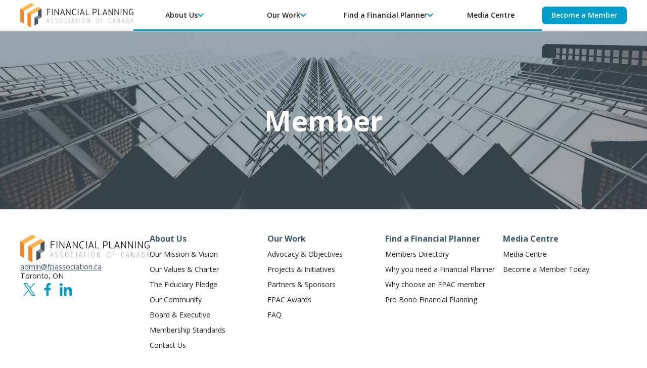

--- FILE ---
content_type: text/html
request_url: https://www.fpassociation.ca/members/wQXwePbm
body_size: 6132
content:
<!DOCTYPE html><!-- Last Published: Mon Jan 19 2026 07:28:30 GMT+0000 (Coordinated Universal Time) --><html data-wf-domain="www.fpassociation.ca" data-wf-page="64adbd9fee8b7f278347c8d1" data-wf-site="64147cf728122f8644dd0b40" lang="en-CA" data-wf-collection="64adbd9fee8b7f278347c8c5" data-wf-item-slug="wQXwePbm"><head><meta charset="utf-8"/><title>Jill Teeple | FPAC Member</title><link rel="alternate" hrefLang="x-default" href="https://www.fpassociation.ca/members/wQXwePbm"/><link rel="alternate" hrefLang="en-CA" href="https://www.fpassociation.ca/members/wQXwePbm"/><link rel="alternate" hrefLang="fr-CA" href="https://www.fpassociation.ca/fr/members/wQXwePbm"/><meta content="" name="description"/><meta content="Jill Teeple | FPAC Member" property="og:title"/><meta content="" property="og:description"/><meta content="Jill Teeple | FPAC Member" property="twitter:title"/><meta content="" property="twitter:description"/><meta property="og:type" content="website"/><meta content="summary_large_image" name="twitter:card"/><meta content="width=device-width, initial-scale=1" name="viewport"/><meta content="shYJI2Bny2GO-IVRUVra3t4P8UhcVlwJU9Awn7P1ggc" name="google-site-verification"/><link href="https://cdn.prod.website-files.com/64147cf728122f8644dd0b40/css/fpac.webflow.shared.71de61780.css" rel="stylesheet" type="text/css" integrity="sha384-cd5heAPzJSXCEXk3wKS1bAu0Siamhk/Br5M3H6FpWWJ6L19rYal3excfkj8NWQEY" crossorigin="anonymous"/><link href="https://fonts.googleapis.com" rel="preconnect"/><link href="https://fonts.gstatic.com" rel="preconnect" crossorigin="anonymous"/><script src="https://ajax.googleapis.com/ajax/libs/webfont/1.6.26/webfont.js" type="text/javascript"></script><script type="text/javascript">WebFont.load({  google: {    families: ["Open Sans:300,300italic,400,400italic,600,600italic,700,700italic,800,800italic","Bitter:400,700,400italic"]  }});</script><script type="text/javascript">!function(o,c){var n=c.documentElement,t=" w-mod-";n.className+=t+"js",("ontouchstart"in o||o.DocumentTouch&&c instanceof DocumentTouch)&&(n.className+=t+"touch")}(window,document);</script><link href="https://cdn.prod.website-files.com/64147cf728122f8644dd0b40/6536957c59dbc8993cc4d905_FPAC%20Favicon.png" rel="shortcut icon" type="image/x-icon"/><link href="https://cdn.prod.website-files.com/64147cf728122f8644dd0b40/65369574d23fa955620d1435_FPAC%20Webclip.png" rel="apple-touch-icon"/><link href="https://www.fpassociation.ca/members/wQXwePbm" rel="canonical"/><!-- Outseta script for every page --> 
<script>
var o_options = {
domain: 'fpacanada.outseta.com',
nocode: {
authMode: 'oidc',
},
};
</script>

<script src="https://cdn.outseta.com/outseta.min.js"
        data-options="o_options">
</script>



<script src="https://cdn.outseta.com/emailsignup.min.js" defer></script>


<!-- Webflow Designer: Taylen Sather, Aryze Design https://aryzedesign.com/ --> 
<!-- Webflow Partner: Eric Unger, North Designs http://northdesigns.ca --> 
<!-- Fathom analytics -->
                <script src="https://cdn.usefathom.com/script.js" data-site="NMZYISTN" defer></script>
                <!-- / Fathom -->


<!-- Weglot -->
<link rel="alternate" hreflang="en" href="https://www.fpassociation.ca">
<link rel="alternate" hreflang="fr" href="https://fr.fpassociation.ca">
<script type="text/javascript" src="https://cdn.weglot.com/weglot.min.js"></script>
<script>
    Weglot.initialize({
        api_key: 'wg_085e1ebbd039699edb2434bd18b07c446'
    });
</script>
              
<!-- Google Tag Manager -->
<script>(function(w,d,s,l,i){w[l]=w[l]||[];w[l].push({'gtm.start':
new Date().getTime(),event:'gtm.js'});var f=d.getElementsByTagName(s)[0],
j=d.createElement(s),dl=l!='dataLayer'?'&l='+l:'';j.async=true;j.src=
'https://www.googletagmanager.com/gtm.js?id='+i+dl;f.parentNode.insertBefore(j,f);
})(window,document,'script','dataLayer','GTM-5JFP7VZT');</script>
<!-- End Google Tag Manager --></head><body><nav id="NavBar" class="nav-wrap"><div data-collapse="medium" data-animation="default" data-duration="400" data-easing="ease" data-easing2="ease" role="banner" class="nav w-nav"><div class="nav-full"><div class="nav-container"><a href="/" class="nav-logo-link w-inline-block"><img src="https://cdn.prod.website-files.com/64147cf728122f8644dd0b40/64147d121af7c5e8ff5c543a_FPACLogoWide.webp" loading="lazy" sizes="239.9140625px" srcset="https://cdn.prod.website-files.com/64147cf728122f8644dd0b40/64147d121af7c5e8ff5c543a_FPACLogoWide-p-500.png 500w, https://cdn.prod.website-files.com/64147cf728122f8644dd0b40/64147d121af7c5e8ff5c543a_FPACLogoWide-p-800.png 800w, https://cdn.prod.website-files.com/64147cf728122f8644dd0b40/64147d121af7c5e8ff5c543a_FPACLogoWide-p-1080.png 1080w, https://cdn.prod.website-files.com/64147cf728122f8644dd0b40/64147d121af7c5e8ff5c543a_FPACLogoWide-p-1600.png 1600w, https://cdn.prod.website-files.com/64147cf728122f8644dd0b40/64147d121af7c5e8ff5c543a_FPACLogoWide.webp 3103w" alt="Financial Planning Association of Canada Logo" class="nav-image"/></a><div class="nav-right"><div class="nav-menu"><div data-hover="true" data-delay="0" class="dropdown w-dropdown"><div class="dropdown-toggle-hover w-dropdown-toggle"><div>About Us</div><div class="dropdown-arrow"><img src="https://cdn.prod.website-files.com/64147cf728122f8644dd0b40/64487f1042284b406030b045_7.svg" loading="lazy" alt="" class="image"/></div><div class="nav-line"></div></div><nav class="dropdown-list-full-hover w-dropdown-list"><div class="dropdown-card"><div class="column-card"><a href="/our-mission-vision" class="nav-link-item w-inline-block"><div class="nav-text-wrapper"><div>Our Mission &amp; Vision</div></div></a><a href="/our-values-charter" class="nav-link-item w-inline-block"><div class="nav-text-wrapper"><div>Our Values &amp; Charter</div></div></a><a href="/the-fiduciary-pledge" class="nav-link-item w-inline-block"><div class="nav-text-wrapper"><div>The Fiduciary Pledge</div></div></a><a href="/our-community" class="nav-link-item w-inline-block"><div class="nav-text-wrapper"><div>Our Community</div></div></a><a href="/board-executive" class="nav-link-item w-inline-block"><div class="nav-text-wrapper"><div>Board &amp; Executive</div></div></a><a href="/membership-standards" class="nav-link-item w-inline-block"><div class="nav-text-wrapper"><div>Membership Standards</div></div></a><a href="mailto:member-inquiries@fpassociation.ca?subject=Contact%20Us%20Inquiry" class="nav-link-item w-inline-block"><div class="nav-text-wrapper"><div>Contact Us</div></div></a></div></div></nav></div><div data-hover="true" data-delay="0" class="dropdown w-dropdown"><div class="dropdown-toggle-hover w-dropdown-toggle"><div>Our Work</div><div class="dropdown-arrow"><img src="https://cdn.prod.website-files.com/64147cf728122f8644dd0b40/64487f1042284b406030b045_7.svg" loading="lazy" alt="" class="image"/></div><div class="nav-line"></div></div><nav class="dropdown-list-full-hover w-dropdown-list"><div class="dropdown-card"><div class="column-card"><a href="/advocacy-objectives" class="nav-link-item w-inline-block"><div class="nav-text-wrapper"><div>Advocacy &amp; Objectives</div></div></a><a href="/projects-initiatives" class="nav-link-item w-inline-block"><div class="nav-text-wrapper"><div>Projects &amp; Initiatives</div></div></a><a href="/partners-sponsors" class="nav-link-item w-inline-block"><div class="nav-text-wrapper"><div>Partners &amp; Sponsors</div></div></a><a href="/national-financial-planning-awards-nfpas" class="nav-link-item w-inline-block"><div class="nav-text-wrapper"><div>National Financial Planning Awards (NFPA) 2026</div></div></a><a href="/faq" class="nav-link-item w-inline-block"><div class="nav-text-wrapper"><div>FAQ</div></div></a></div></div></nav></div><div data-hover="true" data-delay="0" class="dropdown w-dropdown"><div class="dropdown-toggle-hover w-dropdown-toggle"><div>Find a Financial Planner</div><div class="dropdown-arrow"><img src="https://cdn.prod.website-files.com/64147cf728122f8644dd0b40/64487f1042284b406030b045_7.svg" loading="lazy" alt="" class="image"/></div><div class="nav-line"></div></div><nav class="dropdown-list-full-hover w-dropdown-list"><div class="dropdown-card"><div class="column-card"><a href="/members" class="nav-link-item w-inline-block"><div class="nav-text-wrapper"><div>Members Directory</div></div></a><a href="/why-you-need-a-financial-planner" class="nav-link-item w-inline-block"><div class="nav-text-wrapper"><div>Why you need a Financial Planner</div></div></a><a href="/why-choose-an-fpac-member" class="nav-link-item w-inline-block"><div class="nav-text-wrapper"><div>Why Choose an FPAC member</div></div></a><a href="/pro-bono-financial-planning" class="nav-link-item w-inline-block"><div class="nav-text-wrapper"><div>Pro Bono Financial Planning</div></div></a></div></div></nav></div><a data-w-id="4f3e5922-848c-1f84-de96-47deb421ff99" href="/media-centre" class="nav-link-wrap w-inline-block"><div class="nav-link"><div>Media Centre</div><div class="nav-line"></div></div></a></div><div class="nav-button-wrapper"><a href="/become-a-member-today" class="button-s-blue w-button">Become a Member</a></div></div></div></div></div><div data-collapse="medium" data-animation="default" data-duration="400" data-easing="ease-out" data-easing2="ease-out" data-w-id="12615192-b89f-188c-df1d-5c993ee44626" role="banner" class="nav-mobile w-nav"><div class="nav-container-mobile"><a href="/" class="fpac-logomark-nav w-inline-block"><img src="https://cdn.prod.website-files.com/64147cf728122f8644dd0b40/64147d121af7c58dfc5c5445_FPACLogoMark.svg" loading="lazy" alt="Financial Planning Association of Canada Small Logo" class="image"/></a><a href="/" class="nav-logo-link w-inline-block"><img src="https://cdn.prod.website-files.com/64147cf728122f8644dd0b40/64147d121af7c5e8ff5c543a_FPACLogoWide.webp" loading="lazy" sizes="239.9140625px" srcset="https://cdn.prod.website-files.com/64147cf728122f8644dd0b40/64147d121af7c5e8ff5c543a_FPACLogoWide-p-500.png 500w, https://cdn.prod.website-files.com/64147cf728122f8644dd0b40/64147d121af7c5e8ff5c543a_FPACLogoWide-p-800.png 800w, https://cdn.prod.website-files.com/64147cf728122f8644dd0b40/64147d121af7c5e8ff5c543a_FPACLogoWide-p-1080.png 1080w, https://cdn.prod.website-files.com/64147cf728122f8644dd0b40/64147d121af7c5e8ff5c543a_FPACLogoWide-p-1600.png 1600w, https://cdn.prod.website-files.com/64147cf728122f8644dd0b40/64147d121af7c5e8ff5c543a_FPACLogoWide.webp 3103w" alt="Financial Planning Association of Canada Logo" class="nav-logo"/></a><div class="nav-button-wrapper"><a href="/become-a-member-today" class="button-s-blue w-button">Become a Member</a><div class="nav-menu-button-full w-nav-button"><div class="menu-icon"><div class="menu-icon-line-top"></div><div class="menu-icon-line-middle"></div><div class="menu-icon-line-bottom"></div></div></div></div><nav role="navigation" class="mobile-nav w-nav-menu"><div data-delay="0" data-hover="false" class="nav-dropdown-mobile w-dropdown"><div class="mobile-toggle-down w-dropdown-toggle"><div>About Us</div><div class="dropdown-arrow"><img src="https://cdn.prod.website-files.com/64147cf728122f8644dd0b40/64487f1042284b406030b045_7.svg" loading="lazy" alt="" class="image"/></div></div><nav class="dropdown-list-mob w-dropdown-list"><div class="column-card"><a href="/our-mission-vision" class="nav-link-item w-inline-block"><div class="nav-text-wrapper"><div>Our Mission &amp; Vision</div></div></a><a href="/our-values-charter" class="nav-link-item w-inline-block"><div class="nav-text-wrapper"><div>Our Values &amp; Charter</div></div></a><a href="/the-fiduciary-pledge" class="nav-link-item w-inline-block"><div class="nav-text-wrapper"><div>The Fiduciary Pledge</div></div></a><a href="/our-community" class="nav-link-item w-inline-block"><div class="nav-text-wrapper"><div>Our Community</div></div></a><a href="/board-executive" class="nav-link-item w-inline-block"><div class="nav-text-wrapper"><div>Board &amp; Executive</div></div></a><a href="/membership-standards" class="nav-link-item w-inline-block"><div class="nav-text-wrapper"><div>Membership Standards</div></div></a><a href="mailto:member-inquiries@fpassociation.ca?subject=Contact%20Us%20Inquiry" class="nav-link-item w-inline-block"><div class="nav-text-wrapper"><div>Contact Us</div></div></a></div></nav></div><div data-delay="0" data-hover="false" class="nav-dropdown-mobile w-dropdown"><div class="mobile-toggle-down w-dropdown-toggle"><div>Our Work</div><div class="dropdown-arrow"><img src="https://cdn.prod.website-files.com/64147cf728122f8644dd0b40/64487f1042284b406030b045_7.svg" loading="lazy" alt="" class="image"/></div></div><nav class="dropdown-list-mob w-dropdown-list"><div class="column-card"><a href="/advocacy-objectives" class="nav-link-item w-inline-block"><div class="nav-text-wrapper"><div>Advocacy &amp; Objectives</div></div></a><a href="/projects-initiatives" class="nav-link-item w-inline-block"><div class="nav-text-wrapper"><div>Projects &amp; Initiatives</div></div></a><a href="/partners-sponsors" class="nav-link-item w-inline-block"><div class="nav-text-wrapper"><div>Partners &amp; Sponsors</div></div></a><a href="/national-financial-planning-awards-nfpas" class="nav-link-item w-inline-block"><div class="nav-text-wrapper"><div>National Financial Planning Awards (NFPA) 2026</div></div></a><a href="/faq" class="nav-link-item w-inline-block"><div class="nav-text-wrapper"><div>FAQ</div></div></a></div></nav></div><div data-delay="0" data-hover="false" class="nav-dropdown-mobile w-dropdown"><div class="mobile-toggle-down w-dropdown-toggle"><div>Find a Financial Planner</div><div class="dropdown-arrow"><img src="https://cdn.prod.website-files.com/64147cf728122f8644dd0b40/64487f1042284b406030b045_7.svg" loading="lazy" alt="" class="image"/></div></div><nav class="dropdown-list-mob w-dropdown-list"><div class="column-card"><a href="/members" class="nav-link-item w-inline-block"><div class="nav-text-wrapper"><div>Members Directory</div></div></a><a href="/why-you-need-a-financial-planner" class="nav-link-item w-inline-block"><div class="nav-text-wrapper"><div>Why you need a Financial Planner</div></div></a><a href="/why-choose-an-fpac-member" class="nav-link-item w-inline-block"><div class="nav-text-wrapper"><div>Why Choose an FPAC member</div></div></a><a href="/pro-bono-financial-planning" class="nav-link-item w-inline-block"><div class="nav-text-wrapper"><div>Pro Bono Financial Planning</div></div></a></div></nav></div><div class="mobile-nav-link"><div>Media Centre</div></div><div class="nav-button-wrapper-mobile"><a data-o-anonymous="1" href="https://fpacanada.outseta.com/auth#o-authorized" class="button-s-outlined-blue w-button">Member Login</a><a data-o-authenticated="1" href="/account/dashboard" class="button-s-outlined-blue w-button">Dashboard</a></div></nav></div></div></nav><div class="hero-image members"><div class="padding-global"><div class="padding-block"><div class="max-width-medium"><div class="text-align-center"><h2 class="heading-style-h1 text-color-white">Member</h2></div></div></div></div></div><div class="padding-section-medium w-condition-invisible"><div class="padding-global"><div class="container-large"><div class="member-profile"><div class="member-top"><div class="flex-profile-head"><h1 class="heading-style-h2">Jill Teeple</h1><div class="location"><img src="https://cdn.prod.website-files.com/64147cf728122f8644dd0b40/65fd2aefd3de0c82420df531_IcBaselineLocationOn.svg" loading="lazy" alt="" class="verified"/><div class="text-size-regular">London</div></div></div><h2 class="heading-style-h5">Partners for Planning</h2><div class="active-member"><img src="https://cdn.prod.website-files.com/64147cf728122f8644dd0b40/6536de2a4f89884ec73733fa_FPAC%20Verified.svg" loading="lazy" alt="Verified Badge" class="verified"/><div>Verified Member of FPAC</div></div><div class="member-info flex-horizontal"><div class="checked-pill w-condition-invisible">Mortgage Licensed</div><div class="checked-pill w-condition-invisible">Insurance Licensed</div></div></div><div class="member-profile-details"><div class="member-info"><div class="space-small"></div><img loading="lazy" alt="Jill Teeple" src="" class="image-member-head w-dyn-bind-empty"/><h2 class="heading-style-h4">Member Bio</h2><p class="bio-placeholder">(This member hasn&#x27;t written a bio yet!)</p><p class="text-size-regular margin-1rem-bottom w-dyn-bind-empty"></p><div class="text-size-regular memberbio w-condition-invisible w-dyn-bind-empty w-richtext"></div><div class="profile-button-embed w-condition-invisible w-embed"><a class="button-full-center" href="">Contact Jill Teeple</a></div><div class="social-button-wrapper"><a href="#" class="members-social-button w-inline-block w-condition-invisible"><div class="members-social-icon linkedin"></div><div>LinkedIn</div></a><a href="#" class="members-social-button w-inline-block w-condition-invisible"><div class="members-social-icon twitter"></div><div>Twitter</div></a><a href="#" class="members-social-button w-inline-block w-condition-invisible"><div class="members-social-icon facebook"></div><div>Facebook</div></a></div></div><div class="member-profile-sidebar"><div class="member-info w-condition-invisible"><h3 class="heading-style-h5">Specializations</h3><div class="w-dyn-list"><div class="w-dyn-empty"><div>No items found.</div></div></div></div><div class="member-info"><h3 class="heading-style-h5">Designation(s)</h3><div class="w-dyn-list"><div role="list" class="member-info-organizer horizontal w-dyn-items"><div role="listitem" class="w-dyn-item"><div>CFP (Canada)</div></div></div></div></div><div class="member-info w-condition-invisible"><h3 class="heading-style-h5">Compensation Models</h3><div class="w-dyn-list"><div class="w-dyn-empty"><div>No items found.</div></div></div></div><div class="member-info w-condition-invisible"><h3 class="heading-style-h5">Professional Associations</h3><div class="w-dyn-list"><div class="w-dyn-empty"><div>No items found.</div></div></div></div><div class="member-info w-condition-invisible"><h3 class="heading-style-h5">Education</h3><div class="w-dyn-bind-empty"></div></div><div class="member-info w-condition-invisible"><h3 class="heading-style-h5">Assets Under Management</h3><div class="w-dyn-bind-empty"></div></div><div class="member-info w-condition-invisible"><h3 class="heading-style-h5">Practice Size</h3><div class="w-dyn-bind-empty"></div></div><div class="member-info"><h3 class="heading-style-h5">Investment License</h3><div>None</div></div><div class="member-info w-condition-invisible"><h3 class="heading-style-h5">Provinces Licensed (Investment)</h3><div class="w-dyn-list"><div class="w-dyn-empty"><div>No items found.</div></div></div></div></div></div><div class="disclaimer">While this Information is considered to be true and correct at the date of original publication, changes in circumstances after the time of publication may impact on the accuracy of the data on this member profile. The Information on this profile may change without notice. Please review our Terms of Use and Privacy Policy. Contact the member directly, or the Financial Planning Association of Canada for the latest and most accurate data.</div></div><div class="max-width-small"><div class="space-medium"></div><div class="button-wrapper"><a href="/members" class="button w-button">back to Member Lookup</a></div></div></div></div><div class="hide"><div class="w-dyn-list"><div class="w-dyn-empty"><div>No items found.</div></div></div></div><div class="hide"><div class="w-dyn-list"><div class="w-dyn-empty"><div>No items found.</div></div></div></div></div><section class="sec-content"><div class="wrapper wrap-vertical"></div></section><div class="footer"><div class="full-footer-wrap"><div class="footer-flex"><div class="footer-column-1"><a href="/" class="footer-logo-link w-inline-block"><img src="https://cdn.prod.website-files.com/64147cf728122f8644dd0b40/64147d121af7c5e8ff5c543a_FPACLogoWide.webp" loading="lazy" sizes="239.9140625px" srcset="https://cdn.prod.website-files.com/64147cf728122f8644dd0b40/64147d121af7c5e8ff5c543a_FPACLogoWide-p-500.png 500w, https://cdn.prod.website-files.com/64147cf728122f8644dd0b40/64147d121af7c5e8ff5c543a_FPACLogoWide-p-800.png 800w, https://cdn.prod.website-files.com/64147cf728122f8644dd0b40/64147d121af7c5e8ff5c543a_FPACLogoWide-p-1080.png 1080w, https://cdn.prod.website-files.com/64147cf728122f8644dd0b40/64147d121af7c5e8ff5c543a_FPACLogoWide-p-1600.png 1600w, https://cdn.prod.website-files.com/64147cf728122f8644dd0b40/64147d121af7c5e8ff5c543a_FPACLogoWide.webp 3103w" alt="Financial Planning Association of Canada Logo" class="image"/></a><a href="#" class="footer-text">admin@fpassociation.ca</a><p id="w-node-a5df16ad-90b8-e699-1073-8be5e99c7e55-e99c7e4b" class="footer-text">Toronto, ON</p><div class="social-links-wrapper"><a href="https://twitter.com/fpacanada" target="_blank" class="social-media-link w-inline-block"><img src="https://cdn.prod.website-files.com/64147cf728122f8644dd0b40/65368e212d3ad6aa74880be0_X%20FPAC.svg" loading="lazy" alt="FPAC X Logo" class="image"/></a><a href="https://www.facebook.com/fpassociationcanada" target="_blank" class="social-media-link w-inline-block"><img src="https://cdn.prod.website-files.com/64147cf728122f8644dd0b40/65368e213e7904442342d767_Facebook%20FPAC.svg" loading="lazy" alt="FPAC FaceBook Logo" class="image"/></a><a href="https://www.linkedin.com/company/financial-planning-association-of-canada" target="_blank" class="social-media-link w-inline-block"><img src="https://cdn.prod.website-files.com/64147cf728122f8644dd0b40/65368e21acb403168db62855_LinkedIn%20FPAC.svg" loading="lazy" alt="FPAC LinkedIn Logo" class="image"/></a></div></div><div class="footer-column-2"><div class="footer-grid-content"><div id="w-node-a5df16ad-90b8-e699-1073-8be5e99c7e64-e99c7e4b" class="footer-content-wrap"><h2 class="footer-heading">About Us</h2><a href="/our-mission-vision" class="footer-link-wrapper w-inline-block"><div>Our Mission &amp; Vision</div></a><a href="/our-values-charter" class="footer-link-wrapper w-inline-block"><div>Our Values &amp; Charter</div></a><a href="/the-fiduciary-pledge" class="footer-link-wrapper w-inline-block"><div>The Fiduciary Pledge</div></a><a href="/our-community" class="footer-link-wrapper w-inline-block"><div>Our Community</div></a><a href="/board-executive" class="footer-link-wrapper w-inline-block"><div>Board &amp; Executive</div></a><a href="/membership-standards" class="footer-link-wrapper w-inline-block"><div>Membership Standards</div></a><a href="mailto:member-inquiries@fpassociation.ca?subject=Contact%20Us%20Inquiry" class="footer-link-wrapper w-inline-block"><div>Contact Us</div></a></div><div id="w-node-a5df16ad-90b8-e699-1073-8be5e99c7e85-e99c7e4b" class="footer-content-wrap"><h2 class="footer-heading">Our Work</h2><a href="/advocacy-objectives" class="footer-link-wrapper w-inline-block"><div>Advocacy &amp; Objectives</div></a><a href="/projects-initiatives" class="footer-link-wrapper w-inline-block"><div>Projects &amp; Initiatives</div></a><a href="/partners-sponsors" class="footer-link-wrapper w-inline-block"><div>Partners &amp; Sponsors</div></a><a href="/fpac-awards" class="footer-link-wrapper w-inline-block"><div>FPAC Awards</div></a><a href="/faq" class="footer-link-wrapper w-inline-block"><div>FAQ</div></a></div><div id="w-node-a5df16ad-90b8-e699-1073-8be5e99c7ea6-e99c7e4b" class="footer-content-wrap"><h2 class="footer-heading">Find a Financial Planner</h2><a href="/members" class="footer-link-wrapper w-inline-block"><div>Members Directory</div></a><a href="/why-you-need-a-financial-planner" class="footer-link-wrapper w-inline-block"><div>Why you need a Financial Planner</div></a><a href="/why-choose-an-fpac-member" class="footer-link-wrapper w-inline-block"><div>Why choose an FPAC member</div></a><a href="/pro-bono-financial-planning" class="footer-link-wrapper w-inline-block"><div>Pro Bono Financial Planning</div></a></div><div id="w-node-a5df16ad-90b8-e699-1073-8be5e99c7e97-e99c7e4b" class="footer-content-wrap"><h2 class="footer-heading">Media Centre</h2><a href="/media-centre" class="footer-link-wrapper w-inline-block"><div>Media Centre</div></a><a href="/become-a-member-today" class="footer-link-wrapper w-inline-block"><div>Become a Member Today</div></a></div></div></div></div><div class="bottom-footer-wrap"><div class="footer-disclosure">© 2019 - 2025 All Rights Reserved. The Financial Planning Association of Canada™ and FPAC™<br/></div><div class="footer-button-wrapper"><a href="#" class="button-s-blue w-button">Back to Top</a></div></div><div class="credit-organizer"><a id="aryze" href="https://aryzedesign.com/" target="_blank" class="made-by-wrapper w-inline-block"><div class="made-by-text">Designed by</div><div class="aryze-logo"><div class="aryze-bird"><img src="https://cdn.prod.website-files.com/64147cf728122f8644dd0b40/65369722fb26b3edb5cdaa4c_Aryze%20Logomark%20Color.svg" loading="lazy" alt="Aryze Design Logo Mark" class="aryze-image"/></div><div class="aryze-text"><img src="https://cdn.prod.website-files.com/64147cf728122f8644dd0b40/65369722fb26b3edb5cdaa4b_Aryze%20Logo%20Text%20Color.svg" loading="lazy" alt="Aryze Design Logo Text" class="aryze-image"/></div></div></a></div></div></div><script src="https://d3e54v103j8qbb.cloudfront.net/js/jquery-3.5.1.min.dc5e7f18c8.js?site=64147cf728122f8644dd0b40" type="text/javascript" integrity="sha256-9/aliU8dGd2tb6OSsuzixeV4y/faTqgFtohetphbbj0=" crossorigin="anonymous"></script><script src="https://cdn.prod.website-files.com/64147cf728122f8644dd0b40/js/webflow.schunk.36b8fb49256177c8.js" type="text/javascript" integrity="sha384-4abIlA5/v7XaW1HMXKBgnUuhnjBYJ/Z9C1OSg4OhmVw9O3QeHJ/qJqFBERCDPv7G" crossorigin="anonymous"></script><script src="https://cdn.prod.website-files.com/64147cf728122f8644dd0b40/js/webflow.schunk.702b79be8f142467.js" type="text/javascript" integrity="sha384-XqWhizpKdRWYpJv+yCMp3PUWis1kMkmJdousrj0/tY9IGvTyg40mKLvipue0mQAD" crossorigin="anonymous"></script><script src="https://cdn.prod.website-files.com/64147cf728122f8644dd0b40/js/webflow.3cceebed.715a2bb50b40e89f.js" type="text/javascript" integrity="sha384-nDK5HsqgVt3+fwuh8+Y4J6UB4RmwosSuT25JgnFUGab4kna7y47xu1hIlEsZSgzt" crossorigin="anonymous"></script><script type="text/javascript">
  _linkedin_partner_id = "6823084";
  window._linkedin_data_partner_ids = window._linkedin_data_partner_ids || [];
  window._linkedin_data_partner_ids.push(_linkedin_partner_id);
</script>
<script type="text/javascript">
  (function(l) {
    if (!l){
      window.lintrk = function(a,b){window.lintrk.q.push([a,b])};
      window.lintrk.q=[];
    }
    var s = document.getElementsByTagName("script")[0];
    var b = document.createElement("script");
    b.type = "text/javascript";
    b.async = true;
    b.src = "https://snap.licdn.com/li.lms-analytics/insight.min.js";
    s.parentNode.insertBefore(b, s);
  })(window.lintrk);
</script>
<noscript>
  <img height="1" width="1" style="display:none;" alt="" src="https://px.ads.linkedin.com/collect/?pid=6823084&fmt=gif" />
</noscript>

<!-- Google Tag Manager (noscript) -->
<noscript><iframe src="https://www.googletagmanager.com/ns.html?id=GTM-5JFP7VZT"
height="0" width="0" style="display:none;visibility:hidden"></iframe></noscript>
<!-- End Google Tag Manager (noscript) --></body></html>

--- FILE ---
content_type: text/css
request_url: https://cdn.prod.website-files.com/64147cf728122f8644dd0b40/css/fpac.webflow.shared.71de61780.css
body_size: 26908
content:
html {
  -webkit-text-size-adjust: 100%;
  -ms-text-size-adjust: 100%;
  font-family: sans-serif;
}

body {
  margin: 0;
}

article, aside, details, figcaption, figure, footer, header, hgroup, main, menu, nav, section, summary {
  display: block;
}

audio, canvas, progress, video {
  vertical-align: baseline;
  display: inline-block;
}

audio:not([controls]) {
  height: 0;
  display: none;
}

[hidden], template {
  display: none;
}

a {
  background-color: #0000;
}

a:active, a:hover {
  outline: 0;
}

abbr[title] {
  border-bottom: 1px dotted;
}

b, strong {
  font-weight: bold;
}

dfn {
  font-style: italic;
}

h1 {
  margin: .67em 0;
  font-size: 2em;
}

mark {
  color: #000;
  background: #ff0;
}

small {
  font-size: 80%;
}

sub, sup {
  vertical-align: baseline;
  font-size: 75%;
  line-height: 0;
  position: relative;
}

sup {
  top: -.5em;
}

sub {
  bottom: -.25em;
}

img {
  border: 0;
}

svg:not(:root) {
  overflow: hidden;
}

hr {
  box-sizing: content-box;
  height: 0;
}

pre {
  overflow: auto;
}

code, kbd, pre, samp {
  font-family: monospace;
  font-size: 1em;
}

button, input, optgroup, select, textarea {
  color: inherit;
  font: inherit;
  margin: 0;
}

button {
  overflow: visible;
}

button, select {
  text-transform: none;
}

button, html input[type="button"], input[type="reset"] {
  -webkit-appearance: button;
  cursor: pointer;
}

button[disabled], html input[disabled] {
  cursor: default;
}

button::-moz-focus-inner, input::-moz-focus-inner {
  border: 0;
  padding: 0;
}

input {
  line-height: normal;
}

input[type="checkbox"], input[type="radio"] {
  box-sizing: border-box;
  padding: 0;
}

input[type="number"]::-webkit-inner-spin-button, input[type="number"]::-webkit-outer-spin-button {
  height: auto;
}

input[type="search"] {
  -webkit-appearance: none;
}

input[type="search"]::-webkit-search-cancel-button, input[type="search"]::-webkit-search-decoration {
  -webkit-appearance: none;
}

legend {
  border: 0;
  padding: 0;
}

textarea {
  overflow: auto;
}

optgroup {
  font-weight: bold;
}

table {
  border-collapse: collapse;
  border-spacing: 0;
}

td, th {
  padding: 0;
}

@font-face {
  font-family: webflow-icons;
  src: url("[data-uri]") format("truetype");
  font-weight: normal;
  font-style: normal;
}

[class^="w-icon-"], [class*=" w-icon-"] {
  speak: none;
  font-variant: normal;
  text-transform: none;
  -webkit-font-smoothing: antialiased;
  -moz-osx-font-smoothing: grayscale;
  font-style: normal;
  font-weight: normal;
  line-height: 1;
  font-family: webflow-icons !important;
}

.w-icon-slider-right:before {
  content: "";
}

.w-icon-slider-left:before {
  content: "";
}

.w-icon-nav-menu:before {
  content: "";
}

.w-icon-arrow-down:before, .w-icon-dropdown-toggle:before {
  content: "";
}

.w-icon-file-upload-remove:before {
  content: "";
}

.w-icon-file-upload-icon:before {
  content: "";
}

* {
  box-sizing: border-box;
}

html {
  height: 100%;
}

body {
  color: #333;
  background-color: #fff;
  min-height: 100%;
  margin: 0;
  font-family: Arial, sans-serif;
  font-size: 14px;
  line-height: 20px;
}

img {
  vertical-align: middle;
  max-width: 100%;
  display: inline-block;
}

html.w-mod-touch * {
  background-attachment: scroll !important;
}

.w-block {
  display: block;
}

.w-inline-block {
  max-width: 100%;
  display: inline-block;
}

.w-clearfix:before, .w-clearfix:after {
  content: " ";
  grid-area: 1 / 1 / 2 / 2;
  display: table;
}

.w-clearfix:after {
  clear: both;
}

.w-hidden {
  display: none;
}

.w-button {
  color: #fff;
  line-height: inherit;
  cursor: pointer;
  background-color: #3898ec;
  border: 0;
  border-radius: 0;
  padding: 9px 15px;
  text-decoration: none;
  display: inline-block;
}

input.w-button {
  -webkit-appearance: button;
}

html[data-w-dynpage] [data-w-cloak] {
  color: #0000 !important;
}

.w-code-block {
  margin: unset;
}

pre.w-code-block code {
  all: inherit;
}

.w-optimization {
  display: contents;
}

.w-webflow-badge, .w-webflow-badge > img {
  box-sizing: unset;
  width: unset;
  height: unset;
  max-height: unset;
  max-width: unset;
  min-height: unset;
  min-width: unset;
  margin: unset;
  padding: unset;
  float: unset;
  clear: unset;
  border: unset;
  border-radius: unset;
  background: unset;
  background-image: unset;
  background-position: unset;
  background-size: unset;
  background-repeat: unset;
  background-origin: unset;
  background-clip: unset;
  background-attachment: unset;
  background-color: unset;
  box-shadow: unset;
  transform: unset;
  direction: unset;
  font-family: unset;
  font-weight: unset;
  color: unset;
  font-size: unset;
  line-height: unset;
  font-style: unset;
  font-variant: unset;
  text-align: unset;
  letter-spacing: unset;
  -webkit-text-decoration: unset;
  text-decoration: unset;
  text-indent: unset;
  text-transform: unset;
  list-style-type: unset;
  text-shadow: unset;
  vertical-align: unset;
  cursor: unset;
  white-space: unset;
  word-break: unset;
  word-spacing: unset;
  word-wrap: unset;
  transition: unset;
}

.w-webflow-badge {
  white-space: nowrap;
  cursor: pointer;
  box-shadow: 0 0 0 1px #0000001a, 0 1px 3px #0000001a;
  visibility: visible !important;
  opacity: 1 !important;
  z-index: 2147483647 !important;
  color: #aaadb0 !important;
  overflow: unset !important;
  background-color: #fff !important;
  border-radius: 3px !important;
  width: auto !important;
  height: auto !important;
  margin: 0 !important;
  padding: 6px !important;
  font-size: 12px !important;
  line-height: 14px !important;
  text-decoration: none !important;
  display: inline-block !important;
  position: fixed !important;
  inset: auto 12px 12px auto !important;
  transform: none !important;
}

.w-webflow-badge > img {
  position: unset;
  visibility: unset !important;
  opacity: 1 !important;
  vertical-align: middle !important;
  display: inline-block !important;
}

h1, h2, h3, h4, h5, h6 {
  margin-bottom: 10px;
  font-weight: bold;
}

h1 {
  margin-top: 20px;
  font-size: 38px;
  line-height: 44px;
}

h2 {
  margin-top: 20px;
  font-size: 32px;
  line-height: 36px;
}

h3 {
  margin-top: 20px;
  font-size: 24px;
  line-height: 30px;
}

h4 {
  margin-top: 10px;
  font-size: 18px;
  line-height: 24px;
}

h5 {
  margin-top: 10px;
  font-size: 14px;
  line-height: 20px;
}

h6 {
  margin-top: 10px;
  font-size: 12px;
  line-height: 18px;
}

p {
  margin-top: 0;
  margin-bottom: 10px;
}

blockquote {
  border-left: 5px solid #e2e2e2;
  margin: 0 0 10px;
  padding: 10px 20px;
  font-size: 18px;
  line-height: 22px;
}

figure {
  margin: 0 0 10px;
}

figcaption {
  text-align: center;
  margin-top: 5px;
}

ul, ol {
  margin-top: 0;
  margin-bottom: 10px;
  padding-left: 40px;
}

.w-list-unstyled {
  padding-left: 0;
  list-style: none;
}

.w-embed:before, .w-embed:after {
  content: " ";
  grid-area: 1 / 1 / 2 / 2;
  display: table;
}

.w-embed:after {
  clear: both;
}

.w-video {
  width: 100%;
  padding: 0;
  position: relative;
}

.w-video iframe, .w-video object, .w-video embed {
  border: none;
  width: 100%;
  height: 100%;
  position: absolute;
  top: 0;
  left: 0;
}

fieldset {
  border: 0;
  margin: 0;
  padding: 0;
}

button, [type="button"], [type="reset"] {
  cursor: pointer;
  -webkit-appearance: button;
  border: 0;
}

.w-form {
  margin: 0 0 15px;
}

.w-form-done {
  text-align: center;
  background-color: #ddd;
  padding: 20px;
  display: none;
}

.w-form-fail {
  background-color: #ffdede;
  margin-top: 10px;
  padding: 10px;
  display: none;
}

label {
  margin-bottom: 5px;
  font-weight: bold;
  display: block;
}

.w-input, .w-select {
  color: #333;
  vertical-align: middle;
  background-color: #fff;
  border: 1px solid #ccc;
  width: 100%;
  height: 38px;
  margin-bottom: 10px;
  padding: 8px 12px;
  font-size: 14px;
  line-height: 1.42857;
  display: block;
}

.w-input::placeholder, .w-select::placeholder {
  color: #999;
}

.w-input:focus, .w-select:focus {
  border-color: #3898ec;
  outline: 0;
}

.w-input[disabled], .w-select[disabled], .w-input[readonly], .w-select[readonly], fieldset[disabled] .w-input, fieldset[disabled] .w-select {
  cursor: not-allowed;
}

.w-input[disabled]:not(.w-input-disabled), .w-select[disabled]:not(.w-input-disabled), .w-input[readonly], .w-select[readonly], fieldset[disabled]:not(.w-input-disabled) .w-input, fieldset[disabled]:not(.w-input-disabled) .w-select {
  background-color: #eee;
}

textarea.w-input, textarea.w-select {
  height: auto;
}

.w-select {
  background-color: #f3f3f3;
}

.w-select[multiple] {
  height: auto;
}

.w-form-label {
  cursor: pointer;
  margin-bottom: 0;
  font-weight: normal;
  display: inline-block;
}

.w-radio {
  margin-bottom: 5px;
  padding-left: 20px;
  display: block;
}

.w-radio:before, .w-radio:after {
  content: " ";
  grid-area: 1 / 1 / 2 / 2;
  display: table;
}

.w-radio:after {
  clear: both;
}

.w-radio-input {
  float: left;
  margin: 3px 0 0 -20px;
  line-height: normal;
}

.w-file-upload {
  margin-bottom: 10px;
  display: block;
}

.w-file-upload-input {
  opacity: 0;
  z-index: -100;
  width: .1px;
  height: .1px;
  position: absolute;
  overflow: hidden;
}

.w-file-upload-default, .w-file-upload-uploading, .w-file-upload-success {
  color: #333;
  display: inline-block;
}

.w-file-upload-error {
  margin-top: 10px;
  display: block;
}

.w-file-upload-default.w-hidden, .w-file-upload-uploading.w-hidden, .w-file-upload-error.w-hidden, .w-file-upload-success.w-hidden {
  display: none;
}

.w-file-upload-uploading-btn {
  cursor: pointer;
  background-color: #fafafa;
  border: 1px solid #ccc;
  margin: 0;
  padding: 8px 12px;
  font-size: 14px;
  font-weight: normal;
  display: flex;
}

.w-file-upload-file {
  background-color: #fafafa;
  border: 1px solid #ccc;
  flex-grow: 1;
  justify-content: space-between;
  margin: 0;
  padding: 8px 9px 8px 11px;
  display: flex;
}

.w-file-upload-file-name {
  font-size: 14px;
  font-weight: normal;
  display: block;
}

.w-file-remove-link {
  cursor: pointer;
  width: auto;
  height: auto;
  margin-top: 3px;
  margin-left: 10px;
  padding: 3px;
  display: block;
}

.w-icon-file-upload-remove {
  margin: auto;
  font-size: 10px;
}

.w-file-upload-error-msg {
  color: #ea384c;
  padding: 2px 0;
  display: inline-block;
}

.w-file-upload-info {
  padding: 0 12px;
  line-height: 38px;
  display: inline-block;
}

.w-file-upload-label {
  cursor: pointer;
  background-color: #fafafa;
  border: 1px solid #ccc;
  margin: 0;
  padding: 8px 12px;
  font-size: 14px;
  font-weight: normal;
  display: inline-block;
}

.w-icon-file-upload-icon, .w-icon-file-upload-uploading {
  width: 20px;
  margin-right: 8px;
  display: inline-block;
}

.w-icon-file-upload-uploading {
  height: 20px;
}

.w-container {
  max-width: 940px;
  margin-left: auto;
  margin-right: auto;
}

.w-container:before, .w-container:after {
  content: " ";
  grid-area: 1 / 1 / 2 / 2;
  display: table;
}

.w-container:after {
  clear: both;
}

.w-container .w-row {
  margin-left: -10px;
  margin-right: -10px;
}

.w-row:before, .w-row:after {
  content: " ";
  grid-area: 1 / 1 / 2 / 2;
  display: table;
}

.w-row:after {
  clear: both;
}

.w-row .w-row {
  margin-left: 0;
  margin-right: 0;
}

.w-col {
  float: left;
  width: 100%;
  min-height: 1px;
  padding-left: 10px;
  padding-right: 10px;
  position: relative;
}

.w-col .w-col {
  padding-left: 0;
  padding-right: 0;
}

.w-col-1 {
  width: 8.33333%;
}

.w-col-2 {
  width: 16.6667%;
}

.w-col-3 {
  width: 25%;
}

.w-col-4 {
  width: 33.3333%;
}

.w-col-5 {
  width: 41.6667%;
}

.w-col-6 {
  width: 50%;
}

.w-col-7 {
  width: 58.3333%;
}

.w-col-8 {
  width: 66.6667%;
}

.w-col-9 {
  width: 75%;
}

.w-col-10 {
  width: 83.3333%;
}

.w-col-11 {
  width: 91.6667%;
}

.w-col-12 {
  width: 100%;
}

.w-hidden-main {
  display: none !important;
}

@media screen and (max-width: 991px) {
  .w-container {
    max-width: 728px;
  }

  .w-hidden-main {
    display: inherit !important;
  }

  .w-hidden-medium {
    display: none !important;
  }

  .w-col-medium-1 {
    width: 8.33333%;
  }

  .w-col-medium-2 {
    width: 16.6667%;
  }

  .w-col-medium-3 {
    width: 25%;
  }

  .w-col-medium-4 {
    width: 33.3333%;
  }

  .w-col-medium-5 {
    width: 41.6667%;
  }

  .w-col-medium-6 {
    width: 50%;
  }

  .w-col-medium-7 {
    width: 58.3333%;
  }

  .w-col-medium-8 {
    width: 66.6667%;
  }

  .w-col-medium-9 {
    width: 75%;
  }

  .w-col-medium-10 {
    width: 83.3333%;
  }

  .w-col-medium-11 {
    width: 91.6667%;
  }

  .w-col-medium-12 {
    width: 100%;
  }

  .w-col-stack {
    width: 100%;
    left: auto;
    right: auto;
  }
}

@media screen and (max-width: 767px) {
  .w-hidden-main, .w-hidden-medium {
    display: inherit !important;
  }

  .w-hidden-small {
    display: none !important;
  }

  .w-row, .w-container .w-row {
    margin-left: 0;
    margin-right: 0;
  }

  .w-col {
    width: 100%;
    left: auto;
    right: auto;
  }

  .w-col-small-1 {
    width: 8.33333%;
  }

  .w-col-small-2 {
    width: 16.6667%;
  }

  .w-col-small-3 {
    width: 25%;
  }

  .w-col-small-4 {
    width: 33.3333%;
  }

  .w-col-small-5 {
    width: 41.6667%;
  }

  .w-col-small-6 {
    width: 50%;
  }

  .w-col-small-7 {
    width: 58.3333%;
  }

  .w-col-small-8 {
    width: 66.6667%;
  }

  .w-col-small-9 {
    width: 75%;
  }

  .w-col-small-10 {
    width: 83.3333%;
  }

  .w-col-small-11 {
    width: 91.6667%;
  }

  .w-col-small-12 {
    width: 100%;
  }
}

@media screen and (max-width: 479px) {
  .w-container {
    max-width: none;
  }

  .w-hidden-main, .w-hidden-medium, .w-hidden-small {
    display: inherit !important;
  }

  .w-hidden-tiny {
    display: none !important;
  }

  .w-col {
    width: 100%;
  }

  .w-col-tiny-1 {
    width: 8.33333%;
  }

  .w-col-tiny-2 {
    width: 16.6667%;
  }

  .w-col-tiny-3 {
    width: 25%;
  }

  .w-col-tiny-4 {
    width: 33.3333%;
  }

  .w-col-tiny-5 {
    width: 41.6667%;
  }

  .w-col-tiny-6 {
    width: 50%;
  }

  .w-col-tiny-7 {
    width: 58.3333%;
  }

  .w-col-tiny-8 {
    width: 66.6667%;
  }

  .w-col-tiny-9 {
    width: 75%;
  }

  .w-col-tiny-10 {
    width: 83.3333%;
  }

  .w-col-tiny-11 {
    width: 91.6667%;
  }

  .w-col-tiny-12 {
    width: 100%;
  }
}

.w-widget {
  position: relative;
}

.w-widget-map {
  width: 100%;
  height: 400px;
}

.w-widget-map label {
  width: auto;
  display: inline;
}

.w-widget-map img {
  max-width: inherit;
}

.w-widget-map .gm-style-iw {
  text-align: center;
}

.w-widget-map .gm-style-iw > button {
  display: none !important;
}

.w-widget-twitter {
  overflow: hidden;
}

.w-widget-twitter-count-shim {
  vertical-align: top;
  text-align: center;
  background: #fff;
  border: 1px solid #758696;
  border-radius: 3px;
  width: 28px;
  height: 20px;
  display: inline-block;
  position: relative;
}

.w-widget-twitter-count-shim * {
  pointer-events: none;
  -webkit-user-select: none;
  user-select: none;
}

.w-widget-twitter-count-shim .w-widget-twitter-count-inner {
  text-align: center;
  color: #999;
  font-family: serif;
  font-size: 15px;
  line-height: 12px;
  position: relative;
}

.w-widget-twitter-count-shim .w-widget-twitter-count-clear {
  display: block;
  position: relative;
}

.w-widget-twitter-count-shim.w--large {
  width: 36px;
  height: 28px;
}

.w-widget-twitter-count-shim.w--large .w-widget-twitter-count-inner {
  font-size: 18px;
  line-height: 18px;
}

.w-widget-twitter-count-shim:not(.w--vertical) {
  margin-left: 5px;
  margin-right: 8px;
}

.w-widget-twitter-count-shim:not(.w--vertical).w--large {
  margin-left: 6px;
}

.w-widget-twitter-count-shim:not(.w--vertical):before, .w-widget-twitter-count-shim:not(.w--vertical):after {
  content: " ";
  pointer-events: none;
  border: solid #0000;
  width: 0;
  height: 0;
  position: absolute;
  top: 50%;
  left: 0;
}

.w-widget-twitter-count-shim:not(.w--vertical):before {
  border-width: 4px;
  border-color: #75869600 #5d6c7b #75869600 #75869600;
  margin-top: -4px;
  margin-left: -9px;
}

.w-widget-twitter-count-shim:not(.w--vertical).w--large:before {
  border-width: 5px;
  margin-top: -5px;
  margin-left: -10px;
}

.w-widget-twitter-count-shim:not(.w--vertical):after {
  border-width: 4px;
  border-color: #fff0 #fff #fff0 #fff0;
  margin-top: -4px;
  margin-left: -8px;
}

.w-widget-twitter-count-shim:not(.w--vertical).w--large:after {
  border-width: 5px;
  margin-top: -5px;
  margin-left: -9px;
}

.w-widget-twitter-count-shim.w--vertical {
  width: 61px;
  height: 33px;
  margin-bottom: 8px;
}

.w-widget-twitter-count-shim.w--vertical:before, .w-widget-twitter-count-shim.w--vertical:after {
  content: " ";
  pointer-events: none;
  border: solid #0000;
  width: 0;
  height: 0;
  position: absolute;
  top: 100%;
  left: 50%;
}

.w-widget-twitter-count-shim.w--vertical:before {
  border-width: 5px;
  border-color: #5d6c7b #75869600 #75869600;
  margin-left: -5px;
}

.w-widget-twitter-count-shim.w--vertical:after {
  border-width: 4px;
  border-color: #fff #fff0 #fff0;
  margin-left: -4px;
}

.w-widget-twitter-count-shim.w--vertical .w-widget-twitter-count-inner {
  font-size: 18px;
  line-height: 22px;
}

.w-widget-twitter-count-shim.w--vertical.w--large {
  width: 76px;
}

.w-background-video {
  color: #fff;
  height: 500px;
  position: relative;
  overflow: hidden;
}

.w-background-video > video {
  object-fit: cover;
  z-index: -100;
  background-position: 50%;
  background-size: cover;
  width: 100%;
  height: 100%;
  margin: auto;
  position: absolute;
  inset: -100%;
}

.w-background-video > video::-webkit-media-controls-start-playback-button {
  -webkit-appearance: none;
  display: none !important;
}

.w-background-video--control {
  background-color: #0000;
  padding: 0;
  position: absolute;
  bottom: 1em;
  right: 1em;
}

.w-background-video--control > [hidden] {
  display: none !important;
}

.w-slider {
  text-align: center;
  clear: both;
  -webkit-tap-highlight-color: #0000;
  tap-highlight-color: #0000;
  background: #ddd;
  height: 300px;
  position: relative;
}

.w-slider-mask {
  z-index: 1;
  white-space: nowrap;
  height: 100%;
  display: block;
  position: relative;
  left: 0;
  right: 0;
  overflow: hidden;
}

.w-slide {
  vertical-align: top;
  white-space: normal;
  text-align: left;
  width: 100%;
  height: 100%;
  display: inline-block;
  position: relative;
}

.w-slider-nav {
  z-index: 2;
  text-align: center;
  -webkit-tap-highlight-color: #0000;
  tap-highlight-color: #0000;
  height: 40px;
  margin: auto;
  padding-top: 10px;
  position: absolute;
  inset: auto 0 0;
}

.w-slider-nav.w-round > div {
  border-radius: 100%;
}

.w-slider-nav.w-num > div {
  font-size: inherit;
  line-height: inherit;
  width: auto;
  height: auto;
  padding: .2em .5em;
}

.w-slider-nav.w-shadow > div {
  box-shadow: 0 0 3px #3336;
}

.w-slider-nav-invert {
  color: #fff;
}

.w-slider-nav-invert > div {
  background-color: #2226;
}

.w-slider-nav-invert > div.w-active {
  background-color: #222;
}

.w-slider-dot {
  cursor: pointer;
  background-color: #fff6;
  width: 1em;
  height: 1em;
  margin: 0 3px .5em;
  transition: background-color .1s, color .1s;
  display: inline-block;
  position: relative;
}

.w-slider-dot.w-active {
  background-color: #fff;
}

.w-slider-dot:focus {
  outline: none;
  box-shadow: 0 0 0 2px #fff;
}

.w-slider-dot:focus.w-active {
  box-shadow: none;
}

.w-slider-arrow-left, .w-slider-arrow-right {
  cursor: pointer;
  color: #fff;
  -webkit-tap-highlight-color: #0000;
  tap-highlight-color: #0000;
  -webkit-user-select: none;
  user-select: none;
  width: 80px;
  margin: auto;
  font-size: 40px;
  position: absolute;
  inset: 0;
  overflow: hidden;
}

.w-slider-arrow-left [class^="w-icon-"], .w-slider-arrow-right [class^="w-icon-"], .w-slider-arrow-left [class*=" w-icon-"], .w-slider-arrow-right [class*=" w-icon-"] {
  position: absolute;
}

.w-slider-arrow-left:focus, .w-slider-arrow-right:focus {
  outline: 0;
}

.w-slider-arrow-left {
  z-index: 3;
  right: auto;
}

.w-slider-arrow-right {
  z-index: 4;
  left: auto;
}

.w-icon-slider-left, .w-icon-slider-right {
  width: 1em;
  height: 1em;
  margin: auto;
  inset: 0;
}

.w-slider-aria-label {
  clip: rect(0 0 0 0);
  border: 0;
  width: 1px;
  height: 1px;
  margin: -1px;
  padding: 0;
  position: absolute;
  overflow: hidden;
}

.w-slider-force-show {
  display: block !important;
}

.w-dropdown {
  text-align: left;
  z-index: 900;
  margin-left: auto;
  margin-right: auto;
  display: inline-block;
  position: relative;
}

.w-dropdown-btn, .w-dropdown-toggle, .w-dropdown-link {
  vertical-align: top;
  color: #222;
  text-align: left;
  white-space: nowrap;
  margin-left: auto;
  margin-right: auto;
  padding: 20px;
  text-decoration: none;
  position: relative;
}

.w-dropdown-toggle {
  -webkit-user-select: none;
  user-select: none;
  cursor: pointer;
  padding-right: 40px;
  display: inline-block;
}

.w-dropdown-toggle:focus {
  outline: 0;
}

.w-icon-dropdown-toggle {
  width: 1em;
  height: 1em;
  margin: auto 20px auto auto;
  position: absolute;
  top: 0;
  bottom: 0;
  right: 0;
}

.w-dropdown-list {
  background: #ddd;
  min-width: 100%;
  display: none;
  position: absolute;
}

.w-dropdown-list.w--open {
  display: block;
}

.w-dropdown-link {
  color: #222;
  padding: 10px 20px;
  display: block;
}

.w-dropdown-link.w--current {
  color: #0082f3;
}

.w-dropdown-link:focus {
  outline: 0;
}

@media screen and (max-width: 767px) {
  .w-nav-brand {
    padding-left: 10px;
  }
}

.w-lightbox-backdrop {
  cursor: auto;
  letter-spacing: normal;
  text-indent: 0;
  text-shadow: none;
  text-transform: none;
  visibility: visible;
  white-space: normal;
  word-break: normal;
  word-spacing: normal;
  word-wrap: normal;
  color: #fff;
  text-align: center;
  z-index: 2000;
  opacity: 0;
  -webkit-user-select: none;
  -moz-user-select: none;
  -webkit-tap-highlight-color: transparent;
  background: #000000e6;
  outline: 0;
  font-family: Helvetica Neue, Helvetica, Ubuntu, Segoe UI, Verdana, sans-serif;
  font-size: 17px;
  font-style: normal;
  font-weight: 300;
  line-height: 1.2;
  list-style: disc;
  position: fixed;
  inset: 0;
  -webkit-transform: translate(0);
}

.w-lightbox-backdrop, .w-lightbox-container {
  -webkit-overflow-scrolling: touch;
  height: 100%;
  overflow: auto;
}

.w-lightbox-content {
  height: 100vh;
  position: relative;
  overflow: hidden;
}

.w-lightbox-view {
  opacity: 0;
  width: 100vw;
  height: 100vh;
  position: absolute;
}

.w-lightbox-view:before {
  content: "";
  height: 100vh;
}

.w-lightbox-group, .w-lightbox-group .w-lightbox-view, .w-lightbox-group .w-lightbox-view:before {
  height: 86vh;
}

.w-lightbox-frame, .w-lightbox-view:before {
  vertical-align: middle;
  display: inline-block;
}

.w-lightbox-figure {
  margin: 0;
  position: relative;
}

.w-lightbox-group .w-lightbox-figure {
  cursor: pointer;
}

.w-lightbox-img {
  width: auto;
  max-width: none;
  height: auto;
}

.w-lightbox-image {
  float: none;
  max-width: 100vw;
  max-height: 100vh;
  display: block;
}

.w-lightbox-group .w-lightbox-image {
  max-height: 86vh;
}

.w-lightbox-caption {
  text-align: left;
  text-overflow: ellipsis;
  white-space: nowrap;
  background: #0006;
  padding: .5em 1em;
  position: absolute;
  bottom: 0;
  left: 0;
  right: 0;
  overflow: hidden;
}

.w-lightbox-embed {
  width: 100%;
  height: 100%;
  position: absolute;
  inset: 0;
}

.w-lightbox-control {
  cursor: pointer;
  background-position: center;
  background-repeat: no-repeat;
  background-size: 24px;
  width: 4em;
  transition: all .3s;
  position: absolute;
  top: 0;
}

.w-lightbox-left {
  background-image: url("[data-uri]");
  display: none;
  bottom: 0;
  left: 0;
}

.w-lightbox-right {
  background-image: url("[data-uri]");
  display: none;
  bottom: 0;
  right: 0;
}

.w-lightbox-close {
  background-image: url("[data-uri]");
  background-size: 18px;
  height: 2.6em;
  right: 0;
}

.w-lightbox-strip {
  white-space: nowrap;
  padding: 0 1vh;
  line-height: 0;
  position: absolute;
  bottom: 0;
  left: 0;
  right: 0;
  overflow: auto hidden;
}

.w-lightbox-item {
  box-sizing: content-box;
  cursor: pointer;
  width: 10vh;
  padding: 2vh 1vh;
  display: inline-block;
  -webkit-transform: translate3d(0, 0, 0);
}

.w-lightbox-active {
  opacity: .3;
}

.w-lightbox-thumbnail {
  background: #222;
  height: 10vh;
  position: relative;
  overflow: hidden;
}

.w-lightbox-thumbnail-image {
  position: absolute;
  top: 0;
  left: 0;
}

.w-lightbox-thumbnail .w-lightbox-tall {
  width: 100%;
  top: 50%;
  transform: translate(0, -50%);
}

.w-lightbox-thumbnail .w-lightbox-wide {
  height: 100%;
  left: 50%;
  transform: translate(-50%);
}

.w-lightbox-spinner {
  box-sizing: border-box;
  border: 5px solid #0006;
  border-radius: 50%;
  width: 40px;
  height: 40px;
  margin-top: -20px;
  margin-left: -20px;
  animation: .8s linear infinite spin;
  position: absolute;
  top: 50%;
  left: 50%;
}

.w-lightbox-spinner:after {
  content: "";
  border: 3px solid #0000;
  border-bottom-color: #fff;
  border-radius: 50%;
  position: absolute;
  inset: -4px;
}

.w-lightbox-hide {
  display: none;
}

.w-lightbox-noscroll {
  overflow: hidden;
}

@media (min-width: 768px) {
  .w-lightbox-content {
    height: 96vh;
    margin-top: 2vh;
  }

  .w-lightbox-view, .w-lightbox-view:before {
    height: 96vh;
  }

  .w-lightbox-group, .w-lightbox-group .w-lightbox-view, .w-lightbox-group .w-lightbox-view:before {
    height: 84vh;
  }

  .w-lightbox-image {
    max-width: 96vw;
    max-height: 96vh;
  }

  .w-lightbox-group .w-lightbox-image {
    max-width: 82.3vw;
    max-height: 84vh;
  }

  .w-lightbox-left, .w-lightbox-right {
    opacity: .5;
    display: block;
  }

  .w-lightbox-close {
    opacity: .8;
  }

  .w-lightbox-control:hover {
    opacity: 1;
  }
}

.w-lightbox-inactive, .w-lightbox-inactive:hover {
  opacity: 0;
}

.w-richtext:before, .w-richtext:after {
  content: " ";
  grid-area: 1 / 1 / 2 / 2;
  display: table;
}

.w-richtext:after {
  clear: both;
}

.w-richtext[contenteditable="true"]:before, .w-richtext[contenteditable="true"]:after {
  white-space: initial;
}

.w-richtext ol, .w-richtext ul {
  overflow: hidden;
}

.w-richtext .w-richtext-figure-selected.w-richtext-figure-type-video div:after, .w-richtext .w-richtext-figure-selected[data-rt-type="video"] div:after, .w-richtext .w-richtext-figure-selected.w-richtext-figure-type-image div, .w-richtext .w-richtext-figure-selected[data-rt-type="image"] div {
  outline: 2px solid #2895f7;
}

.w-richtext figure.w-richtext-figure-type-video > div:after, .w-richtext figure[data-rt-type="video"] > div:after {
  content: "";
  display: none;
  position: absolute;
  inset: 0;
}

.w-richtext figure {
  max-width: 60%;
  position: relative;
}

.w-richtext figure > div:before {
  cursor: default !important;
}

.w-richtext figure img {
  width: 100%;
}

.w-richtext figure figcaption.w-richtext-figcaption-placeholder {
  opacity: .6;
}

.w-richtext figure div {
  color: #0000;
  font-size: 0;
}

.w-richtext figure.w-richtext-figure-type-image, .w-richtext figure[data-rt-type="image"] {
  display: table;
}

.w-richtext figure.w-richtext-figure-type-image > div, .w-richtext figure[data-rt-type="image"] > div {
  display: inline-block;
}

.w-richtext figure.w-richtext-figure-type-image > figcaption, .w-richtext figure[data-rt-type="image"] > figcaption {
  caption-side: bottom;
  display: table-caption;
}

.w-richtext figure.w-richtext-figure-type-video, .w-richtext figure[data-rt-type="video"] {
  width: 60%;
  height: 0;
}

.w-richtext figure.w-richtext-figure-type-video iframe, .w-richtext figure[data-rt-type="video"] iframe {
  width: 100%;
  height: 100%;
  position: absolute;
  top: 0;
  left: 0;
}

.w-richtext figure.w-richtext-figure-type-video > div, .w-richtext figure[data-rt-type="video"] > div {
  width: 100%;
}

.w-richtext figure.w-richtext-align-center {
  clear: both;
  margin-left: auto;
  margin-right: auto;
}

.w-richtext figure.w-richtext-align-center.w-richtext-figure-type-image > div, .w-richtext figure.w-richtext-align-center[data-rt-type="image"] > div {
  max-width: 100%;
}

.w-richtext figure.w-richtext-align-normal {
  clear: both;
}

.w-richtext figure.w-richtext-align-fullwidth {
  text-align: center;
  clear: both;
  width: 100%;
  max-width: 100%;
  margin-left: auto;
  margin-right: auto;
  display: block;
}

.w-richtext figure.w-richtext-align-fullwidth > div {
  padding-bottom: inherit;
  display: inline-block;
}

.w-richtext figure.w-richtext-align-fullwidth > figcaption {
  display: block;
}

.w-richtext figure.w-richtext-align-floatleft {
  float: left;
  clear: none;
  margin-right: 15px;
}

.w-richtext figure.w-richtext-align-floatright {
  float: right;
  clear: none;
  margin-left: 15px;
}

.w-nav {
  z-index: 1000;
  background: #ddd;
  position: relative;
}

.w-nav:before, .w-nav:after {
  content: " ";
  grid-area: 1 / 1 / 2 / 2;
  display: table;
}

.w-nav:after {
  clear: both;
}

.w-nav-brand {
  float: left;
  color: #333;
  text-decoration: none;
  position: relative;
}

.w-nav-link {
  vertical-align: top;
  color: #222;
  text-align: left;
  margin-left: auto;
  margin-right: auto;
  padding: 20px;
  text-decoration: none;
  display: inline-block;
  position: relative;
}

.w-nav-link.w--current {
  color: #0082f3;
}

.w-nav-menu {
  float: right;
  position: relative;
}

[data-nav-menu-open] {
  text-align: center;
  background: #c8c8c8;
  min-width: 200px;
  position: absolute;
  top: 100%;
  left: 0;
  right: 0;
  overflow: visible;
  display: block !important;
}

.w--nav-link-open {
  display: block;
  position: relative;
}

.w-nav-overlay {
  width: 100%;
  display: none;
  position: absolute;
  top: 100%;
  left: 0;
  right: 0;
  overflow: hidden;
}

.w-nav-overlay [data-nav-menu-open] {
  top: 0;
}

.w-nav[data-animation="over-left"] .w-nav-overlay {
  width: auto;
}

.w-nav[data-animation="over-left"] .w-nav-overlay, .w-nav[data-animation="over-left"] [data-nav-menu-open] {
  z-index: 1;
  top: 0;
  right: auto;
}

.w-nav[data-animation="over-right"] .w-nav-overlay {
  width: auto;
}

.w-nav[data-animation="over-right"] .w-nav-overlay, .w-nav[data-animation="over-right"] [data-nav-menu-open] {
  z-index: 1;
  top: 0;
  left: auto;
}

.w-nav-button {
  float: right;
  cursor: pointer;
  -webkit-tap-highlight-color: #0000;
  tap-highlight-color: #0000;
  -webkit-user-select: none;
  user-select: none;
  padding: 18px;
  font-size: 24px;
  display: none;
  position: relative;
}

.w-nav-button:focus {
  outline: 0;
}

.w-nav-button.w--open {
  color: #fff;
  background-color: #c8c8c8;
}

.w-nav[data-collapse="all"] .w-nav-menu {
  display: none;
}

.w-nav[data-collapse="all"] .w-nav-button, .w--nav-dropdown-open, .w--nav-dropdown-toggle-open {
  display: block;
}

.w--nav-dropdown-list-open {
  position: static;
}

@media screen and (max-width: 991px) {
  .w-nav[data-collapse="medium"] .w-nav-menu {
    display: none;
  }

  .w-nav[data-collapse="medium"] .w-nav-button {
    display: block;
  }
}

@media screen and (max-width: 767px) {
  .w-nav[data-collapse="small"] .w-nav-menu {
    display: none;
  }

  .w-nav[data-collapse="small"] .w-nav-button {
    display: block;
  }

  .w-nav-brand {
    padding-left: 10px;
  }
}

@media screen and (max-width: 479px) {
  .w-nav[data-collapse="tiny"] .w-nav-menu {
    display: none;
  }

  .w-nav[data-collapse="tiny"] .w-nav-button {
    display: block;
  }
}

.w-tabs {
  position: relative;
}

.w-tabs:before, .w-tabs:after {
  content: " ";
  grid-area: 1 / 1 / 2 / 2;
  display: table;
}

.w-tabs:after {
  clear: both;
}

.w-tab-menu {
  position: relative;
}

.w-tab-link {
  vertical-align: top;
  text-align: left;
  cursor: pointer;
  color: #222;
  background-color: #ddd;
  padding: 9px 30px;
  text-decoration: none;
  display: inline-block;
  position: relative;
}

.w-tab-link.w--current {
  background-color: #c8c8c8;
}

.w-tab-link:focus {
  outline: 0;
}

.w-tab-content {
  display: block;
  position: relative;
  overflow: hidden;
}

.w-tab-pane {
  display: none;
  position: relative;
}

.w--tab-active {
  display: block;
}

@media screen and (max-width: 479px) {
  .w-tab-link {
    display: block;
  }
}

.w-ix-emptyfix:after {
  content: "";
}

@keyframes spin {
  0% {
    transform: rotate(0);
  }

  100% {
    transform: rotate(360deg);
  }
}

.w-dyn-empty {
  background-color: #ddd;
  padding: 10px;
}

.w-dyn-hide, .w-dyn-bind-empty, .w-condition-invisible {
  display: none !important;
}

.wf-layout-layout {
  display: grid;
}

:root {
  --dark-slate-grey: #3c5464;
  --black: #231f20;
  --teal: #007680;
  --deep-sky-blue: #009fcb;
  --dark-turquoise: #66cad8;
  --steel-blue: #008cb3;
  --white: #fff;
  --white-smoke: #f2f2f2;
  --shadow: #0003;
  --blue-shadow: #bdd9e480;
  --light-slate-grey: #899aa5;
  --orange: #fcb34c;
  --dark-orange: #ff8300;
  --dark-slate-grey-2: #3c546480;
  --aop-dark-green: #60832f;
  --darker-slate-grey: #324553;
  --dark-black: #000;
}

.w-layout-grid {
  grid-row-gap: 16px;
  grid-column-gap: 16px;
  grid-template-rows: auto auto;
  grid-template-columns: 1fr 1fr;
  grid-auto-columns: 1fr;
  display: grid;
}

.w-checkbox {
  margin-bottom: 5px;
  padding-left: 20px;
  display: block;
}

.w-checkbox:before {
  content: " ";
  grid-area: 1 / 1 / 2 / 2;
  display: table;
}

.w-checkbox:after {
  content: " ";
  clear: both;
  grid-area: 1 / 1 / 2 / 2;
  display: table;
}

.w-checkbox-input {
  float: left;
  margin: 4px 0 0 -20px;
  line-height: normal;
}

.w-checkbox-input--inputType-custom {
  border: 1px solid #ccc;
  border-radius: 2px;
  width: 12px;
  height: 12px;
}

.w-checkbox-input--inputType-custom.w--redirected-checked {
  background-color: #3898ec;
  background-image: url("https://d3e54v103j8qbb.cloudfront.net/static/custom-checkbox-checkmark.589d534424.svg");
  background-position: 50%;
  background-repeat: no-repeat;
  background-size: cover;
  border-color: #3898ec;
}

.w-checkbox-input--inputType-custom.w--redirected-focus {
  box-shadow: 0 0 3px 1px #3898ec;
}

.w-pagination-wrapper {
  flex-wrap: wrap;
  justify-content: center;
  display: flex;
}

.w-pagination-previous {
  color: #333;
  background-color: #fafafa;
  border: 1px solid #ccc;
  border-radius: 2px;
  margin-left: 10px;
  margin-right: 10px;
  padding: 9px 20px;
  font-size: 14px;
  display: block;
}

.w-pagination-previous-icon {
  margin-right: 4px;
}

.w-pagination-next {
  color: #333;
  background-color: #fafafa;
  border: 1px solid #ccc;
  border-radius: 2px;
  margin-left: 10px;
  margin-right: 10px;
  padding: 9px 20px;
  font-size: 14px;
  display: block;
}

.w-pagination-next-icon {
  margin-left: 4px;
}

.w-page-count {
  text-align: center;
  width: 100%;
  margin-top: 20px;
}

body {
  color: #231f20;
  font-family: Open Sans, sans-serif;
  font-size: 14px;
  line-height: 20px;
}

h2 {
  margin-top: 20px;
  margin-bottom: 10px;
  font-size: 32px;
  font-weight: bold;
  line-height: 36px;
}

h3 {
  margin-top: 20px;
  margin-bottom: 10px;
  font-size: 24px;
  font-weight: bold;
  line-height: 30px;
}

h4 {
  margin-top: 10px;
  margin-bottom: 10px;
  font-size: 18px;
  font-weight: bold;
  line-height: 24px;
}

p {
  margin-bottom: 0;
}

a {
  color: var(--dark-slate-grey);
  text-decoration: underline;
}

ul, ol {
  margin-top: 0;
  margin-bottom: 10px;
  padding-left: 40px;
}

.nav-logo {
  min-width: 12rem;
}

.footer-heading {
  color: var(--dark-slate-grey);
  margin-top: 0;
  margin-bottom: .5em;
  font-size: 1em;
  line-height: 1;
}

.space-medium {
  width: 100%;
  height: 1.5rem;
}

.newsletter-content {
  flex-direction: column;
  justify-content: center;
  align-items: stretch;
  max-width: 36rem;
  padding-right: 2rem;
  display: flex;
}

.icon-color-5 {
  color: #6d9400;
}

.padding-block {
  justify-content: space-between;
  align-items: center;
  min-height: 22rem;
  padding-top: 2rem;
  padding-bottom: 2rem;
  display: flex;
}

.footer-grid-content {
  grid-column-gap: 1em;
  grid-row-gap: 2em;
  grid-template-rows: auto;
  grid-template-columns: 1fr 1fr 1fr 1fr;
  grid-auto-columns: 1fr;
  display: grid;
}

.icon-small {
  cursor: pointer;
  width: 1.25rem;
  height: 1.25rem;
  display: flex;
}

.heading-style-h3 {
  margin-top: 0;
  margin-bottom: 0;
  font-size: 2.25rem;
  line-height: 1.2;
}

.style-guide-text-outline {
  border: .1rem solid #4e5969;
  border-radius: .5rem;
  padding: .15rem .8rem;
}

.text-size-xsmall {
  font-size: .75rem;
  line-height: 1.5;
}

.class-identifier {
  background-color: #4a9ef2;
  border-top-left-radius: .5rem;
  border-top-right-radius: .5rem;
  justify-content: center;
  align-items: center;
  padding: .1rem 1rem;
  display: flex;
  position: absolute;
  inset: -1.5rem auto auto -.15rem;
}

.background-color-primary {
  background-color: #ff8300;
}

.background-color-primary.style-guide {
  width: 100%;
  height: 100%;
}

.button-s-white {
  color: var(--black);
  text-align: center;
  background-color: #fff;
  border-radius: .5rem;
  padding: .6rem 1.2rem;
  font-size: .875rem;
  font-weight: 600;
  line-height: 1.2;
  text-decoration: none;
  transition: box-shadow .25s, color .25s, background-color .25s;
}

.button-s-white:hover {
  color: #fff;
  background-color: #009fcb;
  box-shadow: 0 0 .5rem #0003;
}

.style-guide-back-color-component {
  grid-column-gap: .5rem;
  grid-row-gap: .5rem;
  flex-flow: wrap;
  justify-content: space-between;
  display: flex;
}

.nav-container-mobile {
  justify-content: space-between;
  align-items: center;
  width: 100%;
  max-width: 75rem;
  margin-left: auto;
  margin-right: auto;
  display: flex;
}

.button-s-colored {
  background-color: var(--teal);
  color: #fff;
  text-align: center;
  border-radius: .5rem;
  padding: .6rem 1.2rem;
  font-size: .875rem;
  font-weight: 600;
  line-height: 1.2;
  text-decoration: none;
  transition: box-shadow .25s, background-color .25s;
}

.button-s-colored:hover {
  background-color: #005e66;
  box-shadow: 0 0 .5rem #0003;
}

.text-color-black {
  color: #231f20;
}

.nav-link-block-mob {
  border-radius: 20px;
  width: 100%;
  padding-left: 2.5rem;
  padding-right: 2.5rem;
  text-decoration: none;
  transition: all .25s;
  display: flex;
}

.footer-text {
  align-items: center;
  font-size: .9em;
  line-height: 1.3em;
  display: flex;
}

.space-small {
  width: 100%;
  height: 1rem;
}

.padding-section-xsmall {
  justify-content: space-between;
  align-items: center;
  padding-top: 1.5rem;
  padding-bottom: 1.5rem;
}

.padding-section-large {
  padding-top: 6rem;
  padding-bottom: 6rem;
}

.dropdown {
  flex: 1;
  justify-content: center;
  align-self: stretch;
  align-items: center;
  font-size: .875rem;
  line-height: 1.2;
  display: flex;
}

.heading-style-h2 {
  margin-top: 0;
  margin-bottom: 0;
  font-size: 3rem;
  line-height: 1.2;
}

.button {
  background-color: var(--dark-slate-grey);
  color: #fff;
  text-align: center;
  border-radius: .5rem;
  padding: .65rem 1.5rem;
  font-size: 1rem;
  font-weight: 600;
  line-height: 1.5;
  text-decoration: none;
  transition: box-shadow .25s, background-color .25s;
}

.button:hover {
  background-color: #2c3e4a;
  box-shadow: 0 0 .5rem #0003;
}

.button.is-blue {
  background-color: var(--deep-sky-blue);
}

.button.is-blue:hover {
  background-color: var(--steel-blue);
}

.button.is-secondary {
  background-color: var(--\<unknown\|relume-variable-transparent\>);
  color: var(--\<unknown\|relume-variable-neutral-shade-7\>);
}

.button.is-wide {
  width: 100%;
}

.button.is-padded {
  padding: .75rem 2.6rem;
}

.button.is-white {
  background-color: var(--white);
  color: var(--dark-slate-grey);
}

.button.is-white:hover {
  background-color: #e2e2e2;
}

.column-card {
  flex-direction: column;
  justify-content: center;
  align-items: center;
  display: flex;
}

.space-large {
  height: 4rem;
}

.nav-menu {
  flex-flow: row;
  justify-content: space-between;
  align-items: center;
  width: 100%;
  display: flex;
}

.style-guide-text-frame {
  background-color: #4e5969;
  border: .1px solid #4e5969;
  border-radius: .5rem;
  padding: .15rem .8rem;
  font-weight: 600;
}

.style-guide-heading-style-h3 {
  color: #4e5969;
  margin-top: 0;
  margin-bottom: 0;
  font-family: Open Sans, sans-serif;
  font-size: 2.25rem;
  font-weight: 700;
  line-height: 1.5;
}

.footer-content-wrap {
  flex-direction: column;
  align-items: flex-start;
  display: flex;
}

.dropdown-list-mob.w--open {
  padding-bottom: .5em;
}

.image {
  object-fit: cover;
  width: 100%;
  height: 100%;
}

.image.lower {
  object-position: 50% 0%;
}

.image.left {
  object-position: 0% 50%;
}

.image.aspect-ratio-widescreen {
  aspect-ratio: 16 / 9;
}

.image.aspect-ratio-widescreen.kitces {
  object-position: 50% 35%;
}

.icon-color-grey {
  color: #c5c5c5;
}

.text-color-primary {
  color: var(--deep-sky-blue);
}

.progress-bar-2 {
  z-index: 99;
  transform-origin: 0%;
  background-color: #f5841f;
  width: 100%;
  height: .4rem;
  position: absolute;
}

.background-color-grey {
  background-color: #3c5464;
}

.background-color-grey.style-guide {
  width: 100%;
  height: 100%;
}

.button-content {
  grid-column-gap: .5rem;
  grid-row-gap: .5rem;
  justify-content: center;
  align-items: center;
  display: flex;
}

.bottom-footer-wrap {
  justify-content: space-between;
  align-items: center;
  padding-top: 1em;
  display: flex;
}

.nav-mobile {
  background-color: #0000;
  flex-direction: column;
  align-items: center;
  display: none;
  position: relative;
  inset: 0% 0% auto;
}

.background-color-dark-blue {
  background-color: #007680;
}

.background-color-dark-blue.style-guide {
  width: 100%;
  height: 100%;
}

.nav-wrap {
  z-index: 9000;
  border-bottom: .1rem solid var(--white-smoke);
  background-color: #fff;
  position: sticky;
  top: 0;
}

.style-guide-nav-bar-component {
  grid-column-gap: 2rem;
  grid-row-gap: 2rem;
  flex-direction: column;
  display: flex;
}

.form-error-message {
  color: #e2004f;
  text-align: center;
  background-color: #fae4e4;
  border: 1px solid #e2004f;
  border-radius: .4rem;
  margin-top: .5rem;
  padding: .5rem 1.25rem;
  font-size: .875rem;
  line-height: 1.2;
  position: absolute;
}

.container-small {
  width: 100%;
  max-width: 48rem;
  margin-left: auto;
  margin-right: auto;
}

.button-colored {
  background-color: var(--teal);
  color: #fff;
  text-align: center;
  border-radius: .5rem;
  padding: .65rem 1.5rem;
  font-size: 1rem;
  font-weight: 600;
  line-height: 1.5;
  text-decoration: none;
  transition: box-shadow .25s, background-color .25s;
}

.button-colored:hover {
  background-color: #005e66;
  box-shadow: 0 0 .5rem #0003;
}

.form-field {
  border: .1rem solid #f2f2f2;
  border-radius: 50vw;
  margin-bottom: 0;
  padding: .4rem 1rem;
  font-size: 1rem;
  line-height: 1.2;
}

.footer-flex {
  grid-column-gap: 3rem;
  grid-row-gap: 3rem;
  border-bottom: .1rem solid var(--white-smoke);
  grid-template-rows: auto;
  grid-template-columns: .5fr 1.25fr;
  grid-auto-columns: 1fr;
  padding-bottom: 2em;
  display: flex;
}

.progress-bar {
  z-index: 99;
  background-color: var(--dark-turquoise);
  transform-origin: 0%;
  width: 100%;
  height: .2rem;
  display: block;
  position: absolute;
  bottom: -.2rem;
}

.background-color-yellow {
  background-color: #fcb34c;
}

.background-color-yellow.style-guide {
  width: 100%;
  height: 100%;
}

.newsletter-form {
  position: relative;
}

.nav-menu-button-full {
  padding: .5rem;
}

.nav-menu-button-full.w--open {
  background-color: #0000;
}

.secondary-nav-bar-container {
  justify-content: flex-end;
  align-items: center;
  width: 100%;
  max-width: 75rem;
  margin-left: auto;
  margin-right: auto;
  display: flex;
}

.style-guide-text-div {
  border-radius: 1rem;
  flex-direction: column;
  align-items: flex-start;
  padding: 1rem;
  display: flex;
  box-shadow: 0 1px 10px #70a8e033;
}

.style-guide-text-div._0-5rem {
  grid-column-gap: .5rem;
  grid-row-gap: .5rem;
}

.style-guide-text-div._1rem {
  grid-column-gap: 1rem;
  grid-row-gap: 1rem;
}

.style-guide-text-div._1-5rem {
  grid-column-gap: 1.5rem;
  grid-row-gap: 1.5rem;
}

.text-title {
  color: #1f2c3d;
  font-size: 1.25rem;
  font-weight: 700;
  line-height: 1.5;
}

.text-title.text-color-primary {
  color: var(--deep-sky-blue);
}

.menu-icon-line-middle {
  background-color: #1f2c3d;
  border-radius: 1rem;
  width: 1.25rem;
  height: .125rem;
  margin-top: .25rem;
  margin-bottom: .25rem;
}

.newsletter-wrapper {
  z-index: 1;
  grid-column-gap: 4rem;
  grid-row-gap: 4rem;
  border: .1rem solid var(--white-smoke);
  background-image: linear-gradient(135deg, var(--dark-turquoise), var(--teal));
  box-shadow: 0 0 1rem 0 var(--shadow);
  border-radius: .8rem;
  flex-direction: row;
  justify-content: flex-start;
  align-items: center;
  max-width: 65rem;
  margin-left: auto;
  margin-right: auto;
  padding-top: 2rem;
  padding-bottom: 2rem;
  display: flex;
  position: relative;
}

.text-align-center {
  text-align: center;
  text-wrap: pretty;
}

.subtitle {
  font-family: Open Sans, sans-serif;
  font-size: 1rem;
  font-weight: 600;
  line-height: 1.2;
}

.padding-global {
  padding-left: 2.5rem;
  padding-right: 2.5rem;
}

.padding-global.relative {
  position: relative;
}

.padding-global.bg-gradient {
  background-image: linear-gradient(135deg, #f481200d, #009fcb0d);
}

.nav-title {
  margin-bottom: .15rem;
}

.social-link-wrap {
  grid-column-gap: .75rem;
  grid-row-gap: .75rem;
  color: var(--deep-sky-blue);
  justify-content: center;
  align-items: center;
  display: flex;
}

.social-link-wrap:hover {
  color: #008cb3;
}

.dashed-line {
  border: .15rem dashed #80b5ff;
  border-radius: 0 .25rem .25rem;
  position: relative;
}

.dashed-line.hidden {
  display: none;
}

.nav-logo-link {
  transform-origin: 0%;
  width: 100%;
  max-width: 14rem;
  transition: transform .25s;
}

.nav-logo-link:hover {
  transform: scale(.95);
}

.nav-logo-link.w--current {
  align-items: center;
}

.heading-style-h4 {
  margin-top: 0;
  margin-bottom: 0;
  font-size: 1.75rem;
  line-height: 1.5;
}

.heading-style-h4.weight-normal {
  font-weight: 400;
}

.style-guide-icon-component {
  grid-column-gap: .75rem;
  grid-row-gap: .75rem;
  display: flex;
}

.max-width-medium {
  width: 100%;
  max-width: 36rem;
  margin-left: auto;
  margin-right: auto;
}

.background-color-blue {
  background-color: #009fcb;
}

.background-color-blue.style-guide {
  width: 100%;
  height: 100%;
}

.button-s-blue {
  background-color: var(--deep-sky-blue);
  color: #fff;
  text-align: center;
  border-radius: .5rem;
  padding: .6rem 1.2rem;
  font-size: .875rem;
  font-weight: 600;
  line-height: 1.2;
  text-decoration: none;
  transition: box-shadow .25s, background-color .25s;
}

.button-s-blue:hover {
  background-color: var(--steel-blue);
  box-shadow: 0 0 .5rem 0 var(--shadow);
}

.button-s-blue.stretch {
  width: 100%;
}

.footer-link-wrapper {
  color: #231f20;
  width: 100%;
  padding-top: .5em;
  padding-bottom: .5em;
  font-size: .875em;
  line-height: 1.2;
  text-decoration: none;
  transition: color .25s;
}

.footer-link-wrapper:hover {
  color: var(--deep-sky-blue);
}

.footer-link-wrapper.w--current {
  color: var(--steel-blue);
}

.form-success-message {
  color: #fff;
  text-align: center;
  background-color: #008353;
  border: .1rem solid #006640;
  border-radius: 50vw;
  padding: .5rem 1.25rem;
  font-size: .875rem;
  font-weight: 700;
  line-height: 1.2;
}

.heading-style-h5 {
  margin-top: 0;
  margin-bottom: 0;
  font-size: 1.25rem;
  line-height: 1.5;
}

.menu-icon {
  flex-direction: column;
  align-items: center;
  display: flex;
}

.chevron-right-icon {
  cursor: pointer;
  width: 1rem;
  height: 1rem;
  display: flex;
}

.text-color-white {
  color: #fff;
}

.footer-logo-link {
  transform-origin: 0%;
  width: 16em;
  transition: transform .25s;
}

.footer-logo-link:hover {
  transform: scale(.95);
}

.footer-logo-link.w--current {
  align-items: center;
  display: flex;
}

.nav-button-wrapper {
  grid-column-gap: 1rem;
  flex-wrap: wrap;
  flex: none;
  justify-content: center;
  align-items: center;
  display: flex;
}

.text-size-large {
  margin-bottom: 0;
  font-size: 1.5rem;
  line-height: 1.5;
}

.button-white {
  color: #3c5464;
  text-align: center;
  background-color: #fff;
  border-radius: .5rem;
  padding: .65rem 1.5rem;
  font-size: 1rem;
  font-weight: 600;
  line-height: 1.5;
  text-decoration: none;
  transition: box-shadow .25s, background-color .25s, color .25s;
}

.button-white:hover {
  color: #fff;
  background-color: #007680;
  box-shadow: 0 0 .5rem #0003;
}

.footer-disclosure {
  color: #4e5969;
  font-size: .9em;
  font-weight: 400;
  line-height: 1.3;
}

.footer-column-1 {
  grid-column-gap: 1em;
  grid-row-gap: 1em;
  background-color: #0000;
  border-radius: 0;
  flex-direction: column;
  padding: 0;
  display: flex;
}

.style-guide-text-color-component {
  grid-column-gap: .5rem;
  grid-row-gap: .5rem;
  flex-direction: column;
  align-items: flex-start;
  font-family: Open Sans, sans-serif;
  font-size: 1rem;
  font-weight: 600;
  line-height: 1.5;
  display: flex;
}

.footer-button-wrapper {
  flex: none;
}

.background-color-black {
  background-color: #231f20;
}

.background-color-black.style-guide {
  width: 100%;
  height: 100%;
}

.text-color-gradient {
  -webkit-text-fill-color: transparent;
  background-image: linear-gradient(135deg, #ff901a, #e67600);
  -webkit-background-clip: text;
  background-clip: text;
  justify-content: center;
  margin-top: 0;
  margin-bottom: 0;
}

.button-s {
  background-color: var(--dark-slate-grey);
  color: #fff;
  text-align: center;
  border-radius: .5rem;
  padding: .6rem 1.2rem;
  font-size: .875rem;
  font-weight: 600;
  line-height: 1.2;
  text-decoration: none;
  transition: box-shadow .25s, background-color .25s;
}

.button-s:hover {
  background-color: #2c3d4a;
  box-shadow: 0 0 .5rem #0003;
}

.container-medium {
  width: 100%;
  max-width: 58rem;
  margin-left: auto;
  margin-right: auto;
}

.dropdown-list-full-hover {
  background-color: #0000;
  min-width: 100%;
}

.dropdown-list-full-hover.w--open {
  z-index: 9999;
  padding-top: 1rem;
  position: absolute;
  top: 2.85rem;
}

.style-guide-heading-style-h2 {
  color: #4e5969;
  margin-top: 0;
  margin-bottom: 0;
  font-family: Open Sans, sans-serif;
  font-size: 3rem;
  font-weight: 700;
  line-height: 1.35;
}

.text-size-small {
  margin-bottom: 0;
  font-size: .875rem;
  line-height: 1.5;
}

.menu-icon-line-bottom {
  background-color: #1f2c3d;
  border-radius: 1rem;
  width: 1.25rem;
  height: .125rem;
}

.marquee-content {
  grid-column-gap: 1rem;
  flex: none;
  justify-content: space-around;
  min-width: 100%;
  display: flex;
}

.style-guide-card-ex {
  grid-column-gap: 2rem;
  grid-row-gap: 2rem;
  border-radius: 1rem;
  flex-direction: column;
  width: 100%;
  max-width: 65rem;
  margin-left: auto;
  margin-right: auto;
  padding: 2.5rem 2rem;
  display: flex;
  box-shadow: 0 1px 20px #70a8e033;
}

.nav-full {
  z-index: 9;
  align-items: center;
  width: 100%;
  padding-left: 2.5rem;
  padding-right: 2.5rem;
  display: flex;
  position: relative;
}

.style-guide-button-component {
  grid-column-gap: 2rem;
  grid-row-gap: 2rem;
  flex-wrap: wrap;
  grid-template-rows: auto auto;
  grid-template-columns: 1fr 1fr 1fr 1fr;
  grid-auto-columns: 1fr;
  place-items: center;
  display: grid;
}

.style-guide-text-component {
  grid-column-gap: 2rem;
  grid-row-gap: 2rem;
  border-radius: 1rem;
  flex-direction: column;
  padding: 1rem;
  display: flex;
  box-shadow: 0 1px 20px #70a8e033;
}

.nav-content {
  flex: 1;
  justify-content: flex-end;
  align-items: center;
}

.fpac-logomark-nav {
  width: 2.25rem;
  min-width: 2.25rem;
  height: auto;
  transition: transform .25s;
  display: none;
}

.fpac-logomark-nav:hover {
  transform: scale(1.02);
}

.button-s-outlined-blue {
  border: .15rem solid var(--deep-sky-blue);
  color: var(--deep-sky-blue);
  text-align: center;
  background-color: #0000;
  border-radius: .5rem;
  padding: .45rem 1.05rem;
  font-size: .875rem;
  font-weight: 600;
  line-height: 1.2;
  text-decoration: none;
  transition: box-shadow .25s, color .25s, background-color .25s;
}

.button-s-outlined-blue:hover {
  color: #fff;
  background-color: #008cb3;
  border-color: #008cb3;
  box-shadow: 0 0 .5rem #0003;
}

.menu-icon-line-top {
  background-color: #1f2c3d;
  border-radius: 1rem;
  width: 1.25rem;
  height: .125rem;
}

.heading-style-h6 {
  margin-top: 0;
  margin-bottom: 0;
  font-size: 1.125rem;
  line-height: 1.5;
}

.nav-container {
  grid-column-gap: 1rem;
  grid-row-gap: 1rem;
  flex-flow: wrap;
  justify-content: space-between;
  width: 100%;
  max-width: 75rem;
  margin-left: auto;
  margin-right: auto;
  display: flex;
}

.newsletter-block {
  justify-content: flex-start;
  align-items: center;
  display: flex;
}

.style-guide-wrapper {
  grid-column-gap: 2rem;
  grid-row-gap: 2rem;
  background-color: #f8f9fa;
}

.max-width-small {
  width: 100%;
  max-width: 20rem;
  margin-left: auto;
  margin-right: auto;
}

.hidden {
  display: none;
}

.style-guide-text {
  margin-bottom: 0;
  font-family: Open Sans, sans-serif;
  font-size: .875rem;
  font-weight: 600;
  line-height: 1.5;
}

.button-icon {
  align-items: center;
  padding-top: .5rem;
  padding-bottom: .5rem;
  font-size: .875rem;
  line-height: 1.5;
  text-decoration: none;
}

.button-icon:hover {
  color: #4a9ef2;
}

.dropdown-card {
  background-color: #fff;
  border-bottom: .1rem solid #f2f2f2;
  border-left: .1rem solid #f2f2f2;
  border-right: .1rem solid #f2f2f2;
  border-radius: 0 0 .5rem .5rem;
  max-width: 75rem;
  padding: .75rem .8rem .5rem;
  display: flex;
}

.secondary-nav-bar {
  background-color: #fff;
  width: 100%;
  padding-top: 1rem;
  padding-bottom: .25rem;
}

.icon-color-2 {
  color: #00a1c1;
}

.nav-link-item {
  grid-column-gap: .65rem;
  grid-row-gap: .65rem;
  color: #231f20;
  border-radius: .6rem;
  width: 100%;
  min-width: 12rem;
  padding-top: .25rem;
  padding-bottom: .25rem;
  text-decoration: none;
  transition: all .25s;
  display: flex;
}

.nav-link-item:hover {
  color: var(--deep-sky-blue);
}

.nav-link-item.w--current {
  color: var(--steel-blue);
}

.nav-link-item.hidden {
  display: none;
}

.gmail-laptop-wrapper {
  width: 30%;
  min-width: 16rem;
}

.z-index-1 {
  z-index: 1;
  position: relative;
}

.heading-style-h1 {
  margin-top: 0;
  margin-bottom: 0;
  font-size: 3.5rem;
  line-height: 1.2;
}

.heading-style-h1.white-shadowed-text {
  color: var(--dark-slate-grey);
}

.heading-style-h1.weight-normal {
  font-weight: 400;
}

.heading-style-h1.weight-semi {
  font-weight: 600;
}

.heading-style-h1.weight-semi.custom-gradient {
  filter: drop-shadow(2px 4px 20px #3c546480);
  -webkit-text-fill-color: transparent;
  background-image: linear-gradient(0deg, #3c5464 64%, #9ba8b2f0);
  -webkit-background-clip: text;
  background-clip: text;
  padding-bottom: 4px;
}

.container-large {
  width: 100%;
  max-width: 75rem;
  margin-left: auto;
  margin-right: auto;
}

.icon-wrapper {
  width: 2rem;
  min-width: 2rem;
  height: 2rem;
  min-height: 2rem;
}

.icon-wrapper._3-rem {
  width: 3rem;
  min-width: 3rem;
  height: 3rem;
  min-height: 3rem;
}

.max-width-large {
  width: 100%;
  max-width: 60rem;
  margin-left: auto;
  margin-right: auto;
}

.dropdown-toggle-hover {
  z-index: 1;
  grid-column-gap: .5rem;
  color: var(--black);
  text-align: center;
  flex: 1;
  justify-content: center;
  align-self: stretch;
  align-items: center;
  min-height: 3.8rem;
  padding: .6rem;
  font-weight: 600;
  display: flex;
}

.footer {
  background-color: #fff;
  border-top: .1rem solid #f2f2f2;
  flex-flow: column;
  padding: 3em 2.5em 2.5em;
  font-size: 1rem;
  display: flex;
}

.nav-right {
  flex: 1;
  justify-content: flex-end;
  align-items: center;
  display: flex;
}

.style-guide-text-size-regular {
  color: #7f8da2;
  margin-bottom: 0;
  font-family: Open Sans, sans-serif;
  font-size: 1rem;
  font-weight: 400;
  line-height: 1.5;
}

.text-size-medium {
  margin-bottom: 0;
  font-size: 1.25rem;
  line-height: 1.5;
}

.newsletter-form-organizer {
  grid-column-gap: 1rem;
  grid-row-gap: 1rem;
  grid-template-rows: auto auto auto;
  grid-template-columns: 1fr 1fr;
}

.nav {
  z-index: 9;
  background-color: #0000;
  flex-direction: column;
  align-items: center;
  display: flex;
}

.padding-section-medium {
  padding-top: 4rem;
  padding-bottom: 4rem;
}

.padding-section-medium.hero-half-image {
  background-image: url("https://d3e54v103j8qbb.cloudfront.net/img/background-image.svg");
  background-position: 100%;
  background-repeat: no-repeat;
  background-size: auto;
}

.dropdown-icon {
  cursor: pointer;
  width: .8rem;
  height: .8rem;
  display: flex;
}

.style-guide-background-color-frame {
  border-radius: 1rem;
  width: 30%;
  height: 6rem;
  overflow: hidden;
  box-shadow: 0 1px 20px #70a8e033;
}

.button-outlined {
  border: .15rem solid var(--dark-slate-grey);
  color: var(--dark-slate-grey);
  text-align: center;
  background-color: #0000;
  border-radius: .5rem;
  padding: .65rem 1.5rem;
  font-size: 1rem;
  line-height: 1.5;
  text-decoration: none;
  transition: box-shadow .25s, color .25s, background-color .25s;
}

.button-outlined:hover {
  background-color: var(--dark-slate-grey);
  color: #fff;
  box-shadow: 0 0 .5rem #0003;
}

.style-guide-heading-style-h5 {
  color: #4e5969;
  margin-top: 0;
  margin-bottom: 0;
  font-family: Open Sans, sans-serif;
  font-size: 1.25rem;
  font-weight: 700;
  line-height: 1.5;
}

.social-links {
  grid-column-gap: .75em;
  grid-row-gap: .75em;
  align-items: center;
  display: flex;
}

.marquee {
  grid-column-gap: 1rem;
  background-color: #4a9ef2;
  width: 100%;
  padding-top: 1rem;
  padding-bottom: 1rem;
  display: flex;
  overflow: hidden;
}

.button-s-outlined-white {
  color: #fff;
  text-align: center;
  background-color: #0000;
  border: .15rem solid #fff;
  border-radius: .5rem;
  padding: .45rem 1.05rem;
  font-size: .9rem;
  font-weight: 600;
  line-height: 1.2;
  text-decoration: none;
  transition: box-shadow .25s, color .25s, background-color .25s;
}

.button-s-outlined-white:hover {
  color: #008cb3;
  background-color: #fff;
  box-shadow: 0 0 .5rem #0003;
}

.footer-links {
  color: #231f20;
  font-size: .9em;
  line-height: 1.2;
  text-decoration: none;
  transition: color .25s;
  display: inline-block;
}

.footer-links:hover {
  color: #009fcb;
}

.footer-links.w--current {
  color: #bf202f;
}

.full-footer-wrap {
  width: 100%;
  max-width: 75rem;
  margin-left: auto;
  margin-right: auto;
}

.social-icon {
  width: 2em;
  height: 2em;
}

.text-color-grey {
  color: #3c5464;
}

.background-color-light-blue {
  background-color: #66cad8;
}

.background-color-light-blue.style-guide {
  width: 100%;
  height: 100%;
}

.nav-content-wrapper {
  border-radius: .5rem;
  flex-direction: column;
  justify-content: center;
  align-items: flex-start;
  width: 100%;
  padding: .15rem 1rem;
  display: flex;
}

.icon-color-4 {
  color: #5f6570;
}

.style-guide-card {
  grid-column-gap: 2rem;
  grid-row-gap: 2rem;
  border-radius: 1rem;
  flex-direction: column;
  width: 100%;
  max-width: 48rem;
  margin-left: auto;
  margin-right: auto;
  padding: 1.5rem 2rem 2.5rem;
  display: flex;
  box-shadow: 0 1px 20px #70a8e033;
}

.button-s-outlined {
  border: .15rem solid var(--dark-slate-grey);
  color: var(--dark-slate-grey);
  text-align: center;
  background-color: #0000;
  border-radius: .5rem;
  padding: .45rem 1.05rem;
  font-size: .875rem;
  font-weight: 600;
  line-height: 1.2;
  text-decoration: none;
  transition: box-shadow .25s, color .25s, background-color .25s;
}

.button-s-outlined:hover {
  background-color: var(--dark-slate-grey);
  color: #fff;
  box-shadow: 0 0 .5rem #0003;
}

.text-size-regular {
  margin-bottom: 0;
  font-size: 1rem;
  line-height: 1.5;
}

.text-size-regular.margin-1rem-bottom {
  margin-bottom: 1rem;
}

.text-size-regular.text-color-light-grey {
  color: #9e9e9e;
}

.text-size-regular.memberbio {
  width: 100%;
  margin-bottom: 2rem;
}

.padding-cta {
  margin-bottom: -1rem;
  padding-top: 2.5rem;
  padding-left: 1.25rem;
  padding-right: 1.25rem;
}

.header-div-space-between {
  grid-column-gap: 3rem;
  grid-row-gap: 3rem;
  justify-content: space-between;
  align-items: center;
  display: flex;
}

.button-wrapper {
  grid-column-gap: 1rem;
  grid-row-gap: 1rem;
  justify-content: center;
  align-items: center;
  display: flex;
}

.button-wrapper.align-left {
  justify-content: flex-start;
  align-items: center;
}

.header-image-wrapper {
  border-radius: .8rem;
  width: 100%;
  position: relative;
  overflow: hidden;
}

.button-s-blue-2 {
  color: #fff;
  text-align: center;
  background-color: #009fcb;
  border-radius: .5rem;
  padding: .6rem 1.2rem;
  font-size: .9rem;
  line-height: 1.2;
  text-decoration: none;
  transition: box-shadow .25s, background-color .25s;
}

.button-s-blue-2:hover {
  background-color: #008cb3;
  box-shadow: 0 0 .5rem #0003;
}

.content-div {
  grid-column-gap: 1rem;
  grid-row-gap: 1rem;
  flex-direction: column;
  align-items: flex-start;
  width: 100%;
  max-width: 33rem;
  display: flex;
}

.button-s-outlined-blue-2 {
  color: #009fcb;
  text-align: center;
  background-color: #0000;
  border: .15rem solid #009fcb;
  border-radius: .5rem;
  padding: .45rem 1.05rem;
  font-size: .9rem;
  line-height: 1.2;
  text-decoration: none;
  transition: box-shadow .25s, color .25s, background-color .25s;
}

.button-s-outlined-blue-2:hover {
  color: #fff;
  background-color: #008cb3;
  border-color: #008cb3;
  box-shadow: 0 0 .5rem #0003;
}

.cards-wrapper {
  grid-column-gap: 1rem;
  grid-row-gap: 1rem;
  justify-content: center;
  align-items: center;
  display: flex;
}

.card-wrap {
  grid-column-gap: 1rem;
  grid-row-gap: 1rem;
  border: .15rem solid var(--white-smoke);
  border-radius: .4rem;
  flex-direction: column;
  flex: 1;
  align-self: stretch;
  padding: 1rem 1rem 1.2rem;
  display: flex;
}

.rating {
  grid-column-gap: .125rem;
  grid-row-gap: .125rem;
  border-radius: 1.25rem;
  display: flex;
}

.ratings-item {
  grid-column-gap: 1rem;
  grid-row-gap: 1rem;
  flex-direction: column;
  display: flex;
}

.rating-details {
  grid-column-gap: .75rem;
  grid-row-gap: .25rem;
  grid-template-rows: auto auto;
  grid-template-columns: max-content 1fr;
  grid-auto-columns: 1fr;
  display: grid;
}

._3-5rem-circle-image-wrapper {
  border-radius: 4rem;
  width: 3.5rem;
  height: 3.5rem;
  overflow: hidden;
}

.ratings-component {
  grid-column-gap: 1.5rem;
  grid-row-gap: 1.5rem;
  grid-template-rows: auto;
  grid-template-columns: 1fr 1fr 1fr;
  grid-auto-columns: 1fr;
  align-items: start;
  display: grid;
}

.text-weight-semibold {
  margin-bottom: 0;
  font-size: 1rem;
  font-weight: 700;
  line-height: 1.5;
}

.step-wrapper {
  grid-column-gap: .25rem;
  grid-row-gap: .25rem;
  flex-direction: column;
  justify-content: center;
  align-items: flex-start;
  display: flex;
}

.underlay-bottom {
  z-index: 0;
  background-color: #e6e6e6;
  position: absolute;
  inset: 50% 0% 0%;
}

.color-wrapper {
  grid-column-gap: .25rem;
  grid-row-gap: .25rem;
  background-image: linear-gradient(135deg, #67cad8, #009fcb);
  border: .15px solid #f2f2f2;
  border-radius: .8rem;
  flex-direction: column;
  justify-content: center;
  align-items: center;
  padding: 3rem 2.5rem;
  display: flex;
  box-shadow: 0 0 1rem #0003;
}

.step-component {
  grid-column-gap: 2rem;
  grid-row-gap: 1rem;
  flex-direction: row;
  justify-content: center;
  align-items: center;
  padding-top: .25rem;
  padding-bottom: .25rem;
  display: flex;
}

.columns-component {
  grid-column-gap: 3rem;
  grid-row-gap: 3rem;
  justify-content: center;
  align-items: flex-start;
  display: flex;
}

.profile-wrap {
  grid-column-gap: .5rem;
  grid-row-gap: .5rem;
  border: .15rem solid var(--white-smoke);
  border-radius: .8rem;
  flex-direction: column;
  justify-content: flex-start;
  align-items: center;
  max-width: 16rem;
  padding: 1rem;
  transition: box-shadow .25s, transform .25s;
  display: flex;
}

.profile-subtitle {
  color: var(--dark-slate-grey);
  font-size: .875rem;
  font-weight: 700;
  line-height: 1.2;
}

.profile-title {
  border: .15rem solid var(--white-smoke);
  color: #fff;
  background-color: #009fcb;
  border-radius: .5rem;
  justify-content: center;
  align-items: center;
  padding: .125rem .65rem;
  display: flex;
}

.profile-image-wrap {
  border: .15rem solid var(--white-smoke);
  border-radius: .4rem;
  width: 14rem;
  height: 14rem;
  margin-left: auto;
  margin-right: auto;
  overflow: hidden;
}

.profile-content-top {
  grid-column-gap: .25rem;
  grid-row-gap: .25rem;
  flex-direction: column;
  align-items: flex-start;
  width: 100%;
  padding-bottom: .15rem;
  display: flex;
}

.profile-link-block {
  color: #009fcb;
  font-size: 1rem;
  font-weight: 600;
  line-height: 1.5;
}

.profile-name {
  color: var(--deep-sky-blue);
  font-size: 1.5rem;
  font-weight: 700;
  line-height: 1.2;
}

.directory-component {
  grid-column-gap: 2rem;
  grid-row-gap: 1.5rem;
  flex-wrap: wrap;
  justify-content: center;
  display: flex;
}

.profile-title-organizer {
  grid-column-gap: .25rem;
  grid-row-gap: .25rem;
  flex-wrap: wrap;
  align-items: center;
  display: flex;
}

.profile-button-organizer {
  grid-column-gap: .5rem;
  grid-row-gap: .5rem;
  flex-direction: row;
  justify-content: center;
  align-items: flex-start;
  width: 100%;
  margin-top: auto;
  display: flex;
}

.profile-button {
  background-color: var(--deep-sky-blue);
  color: #fff;
  text-align: center;
  border-radius: .5rem;
  padding: .6rem .75rem;
  font-size: .875rem;
  line-height: 1.2;
  text-decoration: none;
  transition: box-shadow .25s, background-color .25s;
}

.profile-button:hover {
  background-color: #008cb3;
  box-shadow: 0 0 .5rem #0003;
}

.nav-line {
  background-color: var(--deep-sky-blue);
  width: 100%;
  height: .15rem;
  position: absolute;
  bottom: 0;
}

.full-cover-wrap {
  flex-direction: column;
  justify-content: center;
  align-items: center;
  height: 34rem;
  display: flex;
  position: relative;
}

.full-cover-slider {
  align-items: center;
  width: 100%;
  height: 100%;
  position: relative;
}

.full-cover-slide._1 {
  color: #fff;
  background-color: #000;
  background-image: linear-gradient(#3c546480, #3c546480), url("https://cdn.prod.website-files.com/64147cf728122f8644dd0b40/64486b26071695536d0a8c58_20.webp");
  background-position: 0 0, 50%;
  background-size: auto, cover;
}

.full-cover-slide._2 {
  color: #fff;
  background-color: #000;
  background-image: linear-gradient(#3c546480, #3c546480), url("https://cdn.prod.website-files.com/64147cf728122f8644dd0b40/64486b2219493d5db2a748ff_21.webp");
  background-position: 0 0, 50%;
  background-size: auto, cover;
}

.slide-nav {
  grid-column-gap: .5rem;
  color: var(--dark-slate-grey);
  justify-content: center;
  align-items: center;
  display: flex;
}

.slide-content {
  color: #fff;
  background-image: linear-gradient(#3c546480, #3c546480), url("https://cdn.prod.website-files.com/64147cf728122f8644dd0b40/64486b2219493d5db2a748ff_21.webp");
  background-position: 0 0, 50%;
  background-size: auto, cover;
  justify-content: center;
  align-items: center;
  width: 100%;
  height: 100%;
  display: flex;
}

.arrow {
  width: 10%;
}

.hero-slide-container {
  max-width: 40rem;
  padding-left: 10%;
  padding-right: 10%;
}

.testimonials {
  grid-column-gap: 1rem;
  grid-row-gap: 1rem;
  background-color: #fff;
  border-radius: .8rem;
  flex-direction: column;
  justify-content: center;
  max-width: 100%;
  height: 100%;
  min-height: 18rem;
  margin-left: auto;
  margin-right: auto;
  padding: 1.5rem 2rem;
  font-size: 1rem;
  font-weight: 600;
  line-height: 1.5;
  display: flex;
}

.testimonials-slide {
  height: auto;
}

.testimonials-slider {
  background-color: #0000;
  flex-direction: column;
  justify-content: flex-end;
  width: 100%;
  max-width: 50rem;
  height: auto;
  margin-left: auto;
  margin-right: auto;
  display: flex;
}

.testimonials-full-height {
  height: 100%;
}

.testimonials-right-arrow {
  justify-content: center;
  align-items: center;
  width: 2.5rem;
  padding-bottom: 2.5rem;
  display: flex;
}

.clients3-company {
  height: 2.25rem;
}

.clients3-image-wrapper {
  border-radius: 4rem;
  width: 3.5rem;
  height: 3.5rem;
  overflow: hidden;
}

.testimonials-left-arrow {
  justify-content: center;
  align-items: center;
  width: 2.5rem;
  padding-bottom: 2.5rem;
  display: flex;
}

.testimonials-circle {
  background-color: var(--deep-sky-blue);
  color: #fff;
  border-radius: 4rem;
  justify-content: center;
  align-items: center;
  padding: .6rem;
}

.testimonials-slide-nav {
  color: var(--deep-sky-blue);
  justify-content: center;
  align-items: center;
  width: 100%;
  height: 2.5rem;
  padding-top: .5rem;
  display: flex;
  position: absolute;
  inset: auto 0% 0%;
}

.line-divider {
  background-color: var(--white-smoke);
  width: 100%;
  height: .15rem;
}

.clients3-client {
  grid-column-gap: .75rem;
  grid-row-gap: 0rem;
  grid-template-rows: auto auto;
  grid-template-columns: max-content 1fr max-content;
  grid-auto-columns: 1fr;
  display: grid;
}

.testimonials-mask {
  box-shadow: 0 0 1rem 0 var(--blue-shadow);
  border-radius: .8rem;
  height: auto;
  margin-bottom: 2.5rem;
  margin-left: 1.5rem;
  margin-right: 1.5rem;
  overflow: hidden;
}

.testimonial-wrapper {
  grid-column-gap: 1rem;
  grid-row-gap: 1rem;
  align-items: center;
  display: flex;
}

.testimonial-image-wrapper {
  box-shadow: 0 0 .5rem 0 var(--shadow);
  border: .2rem solid #fff;
  border-radius: 50%;
  width: 2.5rem;
  min-width: 2.5rem;
  height: 2.5rem;
  min-height: 2.5rem;
  overflow: hidden;
}

.testimonial-name {
  font-family: Open Sans, sans-serif;
  font-size: 1rem;
  font-weight: 600;
  line-height: 1.2;
}

.testimonial-position {
  color: var(--light-slate-grey);
  font-family: Open Sans, sans-serif;
  font-size: .875rem;
  font-weight: 600;
  line-height: 1.2;
}

.testimonial-text-wrap {
  grid-row-gap: .1rem;
  flex-direction: column;
  justify-content: center;
  align-items: flex-start;
  display: flex;
}

.hero-image {
  background-image: url("https://d3e54v103j8qbb.cloudfront.net/img/background-image.svg");
  background-position: 50%;
  background-size: cover;
  flex-direction: column;
  justify-content: center;
  align-items: center;
  min-height: 16rem;
  display: flex;
}

.hero-image.what-is-a-fiduciary {
  background-color: #000;
  background-image: linear-gradient(#3c546480, #3c546480), url("https://cdn.prod.website-files.com/64147cf728122f8644dd0b40/644860b6c10895642e6a2785_4.webp");
  background-position: 0 0, 50%;
  background-size: auto, cover;
}

.hero-image.vision-for-the-future {
  background-color: #000;
  background-image: linear-gradient(#008cb380, #008cb380), url("https://cdn.prod.website-files.com/64147cf728122f8644dd0b40/644860b78214de0f6c1f289f_2.webp");
  background-position: 0 0, 50% 75%;
  background-size: auto, cover;
}

.hero-image.missions-values {
  background-color: #000;
  background-image: linear-gradient(#3c5464a6, #3c5464a6), url("https://cdn.prod.website-files.com/64147cf728122f8644dd0b40/644860b704f24818da3d1215_1.webp");
  background-position: 0 0, 50% 65%;
  background-size: auto, cover;
}

.hero-image.policy-objectives {
  background-image: linear-gradient(#3c546480, #3c546480), url("https://cdn.prod.website-files.com/64147cf728122f8644dd0b40/64486b2119493d4125a748fb_15.webp");
  background-position: 0 0, 50%;
  background-size: auto, cover;
}

.hero-image.member-initiatives {
  background-image: linear-gradient(#3c546480, #3c546480), url("https://cdn.prod.website-files.com/64147cf728122f8644dd0b40/6448652a04f24878fb3d6b91_8.webp");
  background-position: 0 0, 50%;
  background-size: auto, cover;
}

.hero-image.pro-bono {
  background-image: linear-gradient(#3c5464bf, #3c5464bf), url("https://cdn.prod.website-files.com/64147cf728122f8644dd0b40/64486b21eba0987236752b31_18.webp");
  background-position: 0 0, 50%;
  background-size: auto, cover;
}

.hero-image.regulatory-track-record {
  background-image: linear-gradient(#3c546480, #3c546480), url("https://cdn.prod.website-files.com/64147cf728122f8644dd0b40/64486b21e39bc1c5886aa781_17.webp");
  background-position: 0 0, 50%;
  background-size: auto, cover;
}

.hero-image.become-a-member {
  background-color: #000;
  background-image: linear-gradient(#3c5464a6, #3c5464a6), url("https://cdn.prod.website-files.com/64147cf728122f8644dd0b40/6448652d21b9606026159afa_11.webp");
  background-position: 0 0, 50% 65%;
  background-size: auto, cover;
}

.hero-image.newsletter {
  background-color: #000;
  background-image: linear-gradient(#3c546480, #3c546480), url("https://cdn.prod.website-files.com/64147cf728122f8644dd0b40/645ada5feb626e7fd69f15d7_FPAC%20(1920x1080px)%20(2).webp");
  background-position: 0 0, 50% 65%;
  background-size: auto, cover;
}

.hero-image.news-media {
  background-color: #000;
  background-image: linear-gradient(#3c5464a6, #3c5464a6), url("https://cdn.prod.website-files.com/64147cf728122f8644dd0b40/645adb7f205bc72cfd39a609_FPAC%20(1920x1080px)%20(3).webp");
  background-position: 0 0, 50% 100%;
  background-size: auto, cover;
}

.hero-image.media-requests {
  background-image: linear-gradient(#3c546480, #3c546480), url("https://cdn.prod.website-files.com/64147cf728122f8644dd0b40/645bedd3c5c1a6601bea2d3f_3.webp");
  background-position: 0 0, 50%;
  background-size: auto, cover;
}

.hero-image.outseta {
  background-image: linear-gradient(#405565e3, #405565e3), url("https://cdn.prod.website-files.com/64147cf728122f8644dd0b40/64c21cc8baea6378ed3de380_product-school-XZkk5xT8Xrk-unsplash%20(1).webp");
  background-position: 0 0, 50% 25%;
  background-size: auto, cover;
  min-height: auto;
}

.hero-image.members {
  background-color: #000;
  background-image: linear-gradient(#3c546480, #3c546480), url("https://cdn.prod.website-files.com/64147cf728122f8644dd0b40/64f37e9a53833484b1bbf34d_lianhao-qu-g3l_uPaRz7A-unsplash%20(1).webp");
  background-position: 0 0, 50% 25%;
  background-repeat: repeat, no-repeat;
  background-size: auto, 100%;
}

.hero-image.conferences {
  background-image: linear-gradient(#3c546480, #3c546480), url("https://cdn.prod.website-files.com/64147cf728122f8644dd0b40/659dba420bb4e2beac0db78c_sincerely-media-dGxOgeXAXm8-unsplash%20(1).jpg");
  background-position: 0 0, 50%;
  background-size: auto, cover;
}

.hero-image.our-community {
  background-image: linear-gradient(#3c5464bf, #3c5464bf), url("https://cdn.prod.website-files.com/64147cf728122f8644dd0b40/65e9fc603612a4c16c07c5c9_Map%20of%20Canada%20Color.webp");
  background-position: 0 0, 50%;
  background-size: auto, cover;
}

.hero-image.our-values-charter {
  background-image: linear-gradient(#3c5464bf, #3c5464bf), url("https://cdn.prod.website-files.com/64147cf728122f8644dd0b40/65ea17163b2ed71ec61ac41e_Advisor%20Smiling.webp");
  background-position: 0 0, 50%;
  background-size: auto, cover;
}

.hero-image.projects-initiatives {
  background-image: linear-gradient(#3c5464bf, #3c5464bf), url("https://cdn.prod.website-files.com/64147cf728122f8644dd0b40/65ea5196bc2c9a6ee48fa892_Advisor%20on%20Computer%20Smiling.webp");
  background-position: 0 0, 50%;
  background-size: auto, cover;
}

.hero-image.advocacy-objectives {
  background-image: linear-gradient(#3c5464bf, #3c5464bf), url("https://cdn.prod.website-files.com/64147cf728122f8644dd0b40/65eb4d5c336def0f85dc74b5_Advisors%20Looking%20at%20Notes.webp");
  background-position: 0 0, 50%;
  background-size: auto, cover;
}

.hero-image.faq {
  background-image: linear-gradient(#3c5464bf, #3c5464bf), url("https://cdn.prod.website-files.com/64147cf728122f8644dd0b40/65eb4d5c8567a1f9ba37b749_Image%20of%20Advisor%20and%20Clients.webp");
  background-position: 0 0, 50%;
  background-size: auto, cover;
}

.hero-image.membership-standards {
  background-image: linear-gradient(#3c5464bf, #3c5464bf), url("https://cdn.prod.website-files.com/64147cf728122f8644dd0b40/65eb551741b6ac27182a2cb3_Membership%20Standards.png");
  background-position: 0 0, 50%;
  background-size: auto, cover;
}

.hero-image.partners-sponsors {
  background-image: linear-gradient(#3c5464bf, #3c5464bf), url("https://cdn.prod.website-files.com/64147cf728122f8644dd0b40/65eb60528fa9bbd65e7dae9f_Sponsors%20%26%20Partners.webp");
  background-position: 0 0, 50%;
  background-size: auto, cover;
}

.hero-image.why-financial-planner {
  background-image: linear-gradient(#3c5464bf, #3c5464bf), url("https://cdn.prod.website-files.com/64147cf728122f8644dd0b40/65eb80afee8420a31dd3acbb_Why%20a%20Financial%20Planner.webp");
  background-position: 0 0, 50%;
  background-size: auto, cover;
}

.hero-image.fpac-awards {
  background-color: #000;
  background-image: linear-gradient(45deg, #fff, #ffffffbf), url("https://cdn.prod.website-files.com/64147cf728122f8644dd0b40/67ae26f142f04b2532fc7b02_Image%20of%20a%20Conference.avif");
  background-position: 0 0, 50% 65%;
  background-size: auto, cover;
}

.board-exec-component {
  flex-wrap: wrap;
  justify-content: center;
  align-items: center;
  display: flex;
}

.board-exec-card {
  grid-column-gap: .5rem;
  grid-row-gap: .5rem;
  flex-direction: column;
  justify-content: flex-start;
  align-self: stretch;
  align-items: center;
  padding: 1rem .5rem;
  text-decoration: none;
  display: flex;
}

.board-exec-image {
  border-radius: .8rem;
  width: 16rem;
  height: 18rem;
  overflow: hidden;
}

.board-exec-content {
  flex-direction: column;
  justify-content: center;
  align-items: flex-start;
  width: 100%;
  display: flex;
}

.search-bar {
  grid-column-gap: 1rem;
  border: .1rem solid var(--dark-turquoise);
  border-radius: 8rem;
  justify-content: flex-start;
  align-items: center;
  padding: .5rem 1.5rem;
  display: flex;
  box-shadow: 0 0 .5rem #66cad840;
}

.search-icon-wrap {
  width: 1.25rem;
  height: 1.25rem;
}

.container-2 {
  justify-content: center;
  align-items: center;
  min-height: 100%;
}

.content-card {
  grid-column-gap: .25rem;
  grid-row-gap: .25rem;
  flex-direction: column;
  flex: 1;
  justify-content: flex-start;
  align-self: stretch;
  align-items: center;
  display: flex;
}

.rich-text {
  font-size: 1rem;
  line-height: 1.5;
}

.rich-text h2 {
  font-size: 1.75rem;
  line-height: 1.5;
}

.rich-text h4 {
  font-size: 1.2rem;
  line-height: 1.5;
}

.rich-text a {
  color: var(--deep-sky-blue);
  font-weight: 600;
  transition: color .25s;
}

.rich-text a:hover {
  color: var(--steel-blue);
}

.rich-text ul {
  margin-bottom: .75rem;
  padding-left: 3rem;
}

.rich-text ol {
  margin-bottom: .75rem;
  padding-left: 2.5rem;
}

.rich-text p {
  margin-bottom: .5rem;
}

.rich-text.align-left {
  text-align: left;
}

.number-content-organizer {
  grid-column-gap: 1.5rem;
  grid-row-gap: .5rem;
  justify-content: center;
  align-items: center;
  display: flex;
}

.line {
  background-image: linear-gradient(135deg, var(--orange), var(--dark-orange));
  width: 2rem;
  min-width: 2rem;
  height: .25rem;
  min-height: .25rem;
}

.number-wrapper {
  grid-row-gap: 1rem;
  text-align: left;
  flex-direction: column;
  justify-content: center;
  align-items: flex-start;
  display: flex;
}

.blue-link {
  color: var(--deep-sky-blue);
  font-weight: 600;
  transition: color .25s;
}

.blue-link:hover {
  color: var(--steel-blue);
}

.sponsor-images-container {
  grid-column-gap: 1rem;
  grid-row-gap: 1rem;
  flex-wrap: wrap;
  justify-content: center;
  align-items: center;
  display: flex;
}

.sponsor-image-wrap {
  width: 100%;
  max-width: 14rem;
}

.vertical-cards-wrapper {
  grid-column-gap: 1.5rem;
  grid-row-gap: 1.5rem;
  flex-direction: column;
  justify-content: center;
  align-items: center;
  display: flex;
}

.fpac-member-wrapper {
  grid-column-gap: 3rem;
  grid-row-gap: 3rem;
  justify-content: space-between;
  align-items: flex-start;
  display: flex;
  position: relative;
}

.text-arrow {
  grid-column-gap: .5rem;
  justify-content: center;
  align-items: center;
  display: flex;
}

.arrow-right {
  width: 1.25rem;
  height: 1.25rem;
}

.button-s-outlined-copy {
  border: .15rem solid var(--dark-slate-grey);
  color: var(--dark-slate-grey);
  text-align: center;
  background-color: #0000;
  border-radius: .5rem;
  padding: .45rem 1.05rem;
  font-size: .875rem;
  line-height: 1.2;
  text-decoration: none;
  transition: box-shadow .25s, color .25s, background-color .25s;
}

.button-s-outlined-copy:hover {
  background-color: var(--dark-slate-grey);
  color: #fff;
  box-shadow: 0 0 .5rem #0003;
}

.dropdown-arrow {
  flex-direction: column;
  justify-content: center;
  align-items: center;
  width: .75rem;
  height: .75rem;
  display: flex;
}

.member-pricing-table-wrap {
  grid-column-gap: 1rem;
  grid-row-gap: 1rem;
  grid-template-rows: auto;
  grid-template-columns: 1fr 1fr 1fr 1fr;
  justify-items: center;
}

.member-pricing-card {
  grid-row-gap: .5rem;
  box-shadow: 0 0 1rem 0 var(--blue-shadow);
  border-radius: .8rem;
  flex-direction: column;
  justify-content: flex-start;
  align-items: center;
  max-width: 18.1rem;
  padding-bottom: 2.5rem;
  display: flex;
  overflow: hidden;
}

.member-pricing-card.full-member {
  background-image: linear-gradient(180deg, var(--dark-turquoise), var(--teal));
  color: #fff;
}

.pricing-card-top {
  grid-row-gap: .75rem;
  text-align: center;
  flex-direction: column;
  justify-content: center;
  align-self: stretch;
  align-items: center;
  padding: 2rem 1rem 1rem;
  display: flex;
}

.pricing-card-content-wrapper {
  align-self: stretch;
}

.pricing-card-price-wrap {
  grid-column-gap: .25rem;
  justify-content: center;
  align-items: flex-end;
  display: flex;
}

.pricing-price-text {
  color: var(--deep-sky-blue);
  font-size: 3rem;
  font-weight: 700;
  line-height: 1;
}

.pricing-price-text.text-color-white {
  color: #fff;
}

.pricing-annual-text {
  color: var(--dark-slate-grey);
  font-size: 1rem;
  font-weight: 600;
  line-height: 1.5;
}

.pricing-annual-text.text-color-white {
  color: #fff;
}

.pricing-heading {
  color: var(--deep-sky-blue);
  font-size: 1.2rem;
  font-weight: 600;
  line-height: 1.5;
}

.pricing-heading.text-color-white {
  color: #fff;
}

.pricing-subtitle {
  color: var(--dark-slate-grey);
  font-size: .875rem;
  font-weight: 600;
  line-height: 1.5;
}

.pricing-subtitle.text-color-white {
  color: #fff;
}

.pricing-card-content {
  grid-column-gap: 1rem;
  justify-content: flex-start;
  align-self: stretch;
  align-items: center;
  padding: .5rem 1rem;
  display: flex;
}

.checkbox-icon {
  width: 1rem;
  min-width: 1rem;
  height: 1rem;
  min-height: 1rem;
  display: flex;
}

.pricing-text {
  font-size: .875rem;
  line-height: 1.5;
}

.pricing-line {
  background-color: var(--deep-sky-blue);
  width: 4rem;
  height: .2rem;
}

.pricing-line.white {
  background-color: #fff;
}

.pricing-button-wrap {
  justify-content: center;
  align-self: stretch;
  align-items: center;
  display: flex;
}

.split-section {
  justify-content: center;
  align-items: center;
  display: flex;
}

.split-section-left {
  flex: 1;
  justify-content: center;
  align-items: center;
  padding-left: 1.25rem;
  padding-right: 1.25rem;
  display: flex;
}

.split-section-right {
  flex-direction: column;
  flex: 1;
  justify-content: center;
  align-items: center;
  padding-left: 1.25rem;
  padding-right: 1.25rem;
  display: flex;
}

.split-section-right.newsletter-background {
  background-image: linear-gradient(135deg, #66cad8d9, #007680d9), url("https://cdn.prod.website-files.com/64147cf728122f8644dd0b40/645ad9e1c112e0cd63702ae2_FPAC%20(1920x1080px)%20(1).webp");
  background-position: 0 0, 50%;
  background-size: auto, cover;
}

.split-section-content-left {
  max-width: 37.5rem;
  margin-left: auto;
  display: flex;
}

.split-section-content-right {
  max-width: 37.5rem;
  margin-right: auto;
}

.split-content {
  grid-column-gap: 1rem;
  grid-row-gap: 1rem;
  flex-direction: column;
  justify-content: center;
  align-items: flex-start;
  width: 100%;
  min-height: 40rem;
  padding-top: 2rem;
  padding-bottom: 2rem;
  display: flex;
}

.form-block {
  max-width: 48rem;
  margin-bottom: 0;
  position: relative;
}

.vertical-form {
  grid-row-gap: 1rem;
  flex-direction: column;
  justify-content: center;
  align-items: flex-start;
  display: flex;
}

.checkbox-field {
  justify-content: center;
  align-items: center;
  margin-bottom: 0;
  padding-left: 0;
  display: flex;
}

.checkbox {
  border: .15rem solid var(--white-smoke);
  border-radius: .2rem;
  width: 1rem;
  min-width: 1rem;
  height: 1rem;
  min-height: 1rem;
  margin-top: 0;
  margin-left: 0;
}

.checkbox.w--redirected-checked {
  border: .15rem solid var(--orange);
  background-color: var(--dark-orange);
  border-radius: .2rem;
}

.checkbox-label {
  margin-bottom: 0;
}

.text-size-regular-copy {
  margin-bottom: 0;
  font-size: 1rem;
  line-height: 1.5;
}

.checkbox-text {
  padding-left: 1rem;
  font-size: .875rem;
  font-weight: 600;
  line-height: 1.5;
}

.newsletter-content-left {
  grid-column-gap: 1rem;
  grid-row-gap: 1rem;
  flex-direction: column;
  justify-content: center;
  align-items: flex-start;
  width: 100%;
  padding-top: 4rem;
  padding-bottom: 4rem;
  display: flex;
}

.newsletter-content-right {
  grid-column-gap: 1rem;
  grid-row-gap: 1rem;
  flex-direction: column;
  justify-content: center;
  align-items: flex-start;
  width: 100%;
  min-height: 50rem;
  padding-top: 2rem;
  padding-bottom: 2rem;
  display: flex;
}

.blog-item {
  grid-row-gap: .5rem;
  border-bottom: .15rem solid var(--dark-turquoise);
  flex-direction: column;
  align-items: flex-start;
  padding: 2rem 1rem;
  text-decoration: none;
  display: flex;
}

.blog-date {
  font-size: 1rem;
  line-height: 1.5;
}

.date-wrapper {
  grid-column-gap: .5rem;
  justify-content: center;
  align-items: center;
  display: flex;
}

.date-icon-small {
  width: 1rem;
  min-width: 1rem;
  height: 1rem;
  min-height: 1rem;
  display: flex;
}

.button-blue-animated {
  grid-column-gap: .4rem;
  background-color: var(--deep-sky-blue);
  color: #fff;
  border-radius: .5rem;
  justify-content: center;
  align-items: center;
  padding: .6rem .8rem .6rem 1.2rem;
  font-size: .875rem;
  line-height: 1.2;
  text-decoration: none;
  transition: box-shadow .25s, background-color .25s;
  display: flex;
}

.button-blue-animated:hover {
  background-color: var(--steel-blue);
  box-shadow: 0 0 .5rem 0 var(--shadow);
}

.button-blue-animated.absolute {
  position: absolute;
  bottom: 1rem;
}

.button-arrow {
  width: .75rem;
  min-width: .75rem;
  height: .75rem;
  min-height: .75rem;
  display: flex;
}

.button-text {
  font-weight: 600;
}

.blog-heading {
  font-size: 1.75rem;
  font-weight: 700;
  line-height: 1.5;
}

.blog-heading.smaller {
  font-size: 1.25rem;
}

.date-icon {
  width: 1rem;
  min-width: 1rem;
  height: 1rem;
  min-height: 1rem;
  display: flex;
}

.blue-line {
  background-color: var(--deep-sky-blue);
  width: 100%;
  max-width: 6rem;
  height: .2rem;
}

.content-center {
  grid-row-gap: 1rem;
  text-align: center;
  flex-direction: column;
  align-items: center;
  display: flex;
}

.featured-collection {
  grid-column-gap: 1rem;
  grid-row-gap: 1rem;
  justify-content: center;
  align-items: center;
  display: flex;
}

.featured-item {
  grid-row-gap: 1rem;
  border: .15rem solid var(--white-smoke);
  border-radius: .4rem;
  flex-direction: column;
  flex: 1;
  justify-content: flex-start;
  align-self: stretch;
  align-items: flex-start;
  padding: 1rem 1rem 4.4rem;
  text-decoration: none;
  transition: box-shadow .25s;
  display: flex;
  position: relative;
}

.featured-item:hover {
  box-shadow: 0 0 1rem 0 var(--white-smoke);
}

.featured-item-wrapper {
  flex-direction: column;
  flex: 1;
  align-self: stretch;
  padding-left: 0;
  padding-right: 0;
  display: flex;
}

.media-request-form-organizer {
  grid-column-gap: 1rem;
  grid-row-gap: 1rem;
}

.form-area {
  border: .1rem solid var(--white-smoke);
  border-radius: .8rem;
  flex: 1;
  min-height: 5rem;
  margin-bottom: 0;
  padding: .4rem 1rem;
  font-size: 1rem;
  line-height: 2.2;
}

.form {
  max-width: 48rem;
}

.media-requests-block {
  justify-content: flex-start;
  align-items: center;
  display: flex;
}

.pro-bono-link {
  background-color: var(--dark-slate-grey);
  color: #fff;
  text-align: center;
  border-radius: .4rem;
  flex-direction: row;
  justify-content: center;
  align-items: flex-end;
  width: 100%;
  min-height: 18rem;
  padding: 2rem 1rem;
  font-size: 1.15rem;
  line-height: 1.2;
  text-decoration: none;
  transition: box-shadow .25s;
  display: flex;
  position: relative;
  overflow: hidden;
}

.pro-bono-link:hover {
  box-shadow: 0 0 1rem 0 var(--shadow);
}

.pro-bono-link._1 {
  background-image: url("https://cdn.prod.website-files.com/64147cf728122f8644dd0b40/646660f550bcf38892a92896_2.webp");
  background-position: 50%;
  background-size: cover;
}

.pro-bono-link._2 {
  background-image: url("https://cdn.prod.website-files.com/64147cf728122f8644dd0b40/646660f52e3c006e825febf5_3.webp");
  background-position: 50%;
  background-size: cover;
}

.pro-bono-link._3 {
  background-image: url("https://cdn.prod.website-files.com/64147cf728122f8644dd0b40/6466617932774af0381949dd_FPAC%20Images%20(2).webp");
  background-position: 50%;
  background-size: cover;
}

.blue-overlay {
  background-color: var(--dark-slate-grey-2);
  transition: background-color .25s;
  position: absolute;
  inset: 0%;
}

.blue-overlay:hover {
  background-color: #008cb380;
}

.sec-content {
  flex-direction: column;
  justify-content: center;
  align-items: center;
  display: flex;
}

.wrapper {
  flex-direction: row;
  justify-content: center;
  align-items: center;
  width: 100%;
  max-width: 1280px;
  padding-left: 20px;
  padding-right: 20px;
  display: flex;
}

.wrapper.wrap-vertical {
  flex-direction: column;
  justify-content: flex-start;
}

.outseta-embed {
  width: 100%;
}

.p-credit {
  color: #858585;
  margin-bottom: 2rem;
  font-size: .65rem;
  line-height: 1.5;
}

.header-bg {
  background-color: #405565;
  width: 100%;
  height: 100%;
  padding-left: 16px;
  padding-right: 16px;
}

.c-norm__leftwrap {
  flex-direction: column;
  justify-content: center;
  align-items: center;
  width: 50%;
  display: flex;
}

.c-norm__leftwrap.c-jobboard__left {
  justify-content: flex-start;
  align-items: center;
  width: 35%;
  margin-right: 40px;
  position: sticky;
  top: 0;
}

.icon {
  color: var(--dark-slate-grey);
  font-size: 19px;
}

.job-role-item:hover {
  background-color: #f2f2f2;
}

.text-field {
  border: .5px solid #c1c9d5;
  min-height: 45px;
  margin-bottom: 20px;
}

.text-field:active {
  box-shadow: 0 3px 6px #ccc6;
}

.text-field:focus {
  box-shadow: 0 3px 6px #fff;
}

.mycontain {
  flex-direction: row;
  justify-content: center;
  align-items: center;
  width: 100%;
  max-width: 1200px;
  padding-left: 40px;
  padding-right: 40px;
  display: flex;
}

.mycontain.c-jobboard__con {
  flex-direction: row;
  justify-content: space-between;
  align-items: flex-start;
  transition: all 1s;
}

.dropdown-text {
  opacity: .85;
  color: var(--dark-slate-grey);
  font-size: 1rem;
  font-weight: 600;
  line-height: 1.2;
}

.dropdown-toggle {
  z-index: 98;
  align-items: center;
  width: 100%;
  max-height: 45px;
  margin-left: 0;
  margin-right: 0;
  padding: .6rem 1rem;
  display: flex;
  overflow: hidden;
}

.c-search__form {
  grid-column-gap: .5rem;
  grid-row-gap: .5rem;
  flex-direction: column;
  align-items: flex-start;
  display: flex;
}

.c-jobitem {
  background-color: #fff;
  flex-direction: row;
  justify-content: space-between;
  align-items: stretch;
  min-height: 180px;
  margin-bottom: 20px;
  padding: 0;
  transition: all .5s;
  display: flex;
}

.c-jobitem:hover {
  box-shadow: 0 3px 12px #ccc9;
}

.directory-filter-item {
  padding-top: 0;
  padding-bottom: 0;
}

.directory-filter-item:hover {
  background-color: #f2f2f2;
}

.jobs-list-wrapper {
  width: 100%;
}

.c-jobboard__search {
  background-color: var(--white);
  box-shadow: 0 0 1rem 0 var(--blue-shadow);
  border-radius: .8rem;
  width: 100%;
  margin-bottom: 0;
  padding: 1rem 1.5rem 2rem;
}

.dropdown-list {
  border: .1rem solid var(--white-smoke);
  background-color: #fff;
  border-radius: 1.2rem;
  display: none;
  top: 50%;
}

.dropdown-list.w--open {
  z-index: 100;
  background-color: var(--white);
  flex-direction: column;
  align-items: flex-start;
  max-height: 10rem;
  margin-top: .5rem;
  top: 100%;
  overflow: scroll;
}

.c-norm {
  justify-content: center;
  align-items: center;
  padding-top: 60px;
  padding-bottom: 60px;
  display: flex;
}

.c-norm.c-jobboard {
  background-color: #f2f2f2;
  width: 100%;
  padding-bottom: 135px;
}

.dropdown-field {
  border: .1rem solid var(--white-smoke);
  border-radius: 50vw;
  align-items: center;
  width: 100%;
  margin-bottom: .5rem;
  display: flex;
}

.reset-button {
  text-align: center;
  letter-spacing: 1px;
  background-color: #5e72e4;
  border-radius: 2px;
  width: 100%;
  margin-top: 30px;
  padding-top: 12px;
  padding-bottom: 12px;
  font-size: 16px;
  font-weight: 600;
  transition: all .5s;
}

.reset-button:hover {
  color: #5e72e4;
  background-color: #fff;
  border: 1px solid #5e72e4;
}

.jetboost-list-wrapper-empty-8kx7 {
  display: none;
}

.submit-button {
  text-align: center;
  letter-spacing: 1px;
  background-color: #5e72e4;
  border-radius: 2px;
  width: 100%;
  min-height: 45px;
  margin-top: 30px;
  font-size: 16px;
  font-weight: 600;
  transition: all .5s;
}

.submit-button:hover {
  color: #5e72e4;
  background-color: #fff;
  border: 1px solid #5e72e4;
}

.submit-button.hide {
  display: none;
}

.field-label {
  color: var(--dark-slate-grey);
  font-size: 1rem;
  line-height: 1.5;
}

.c-wrap__head {
  width: 100%;
  margin-bottom: 16px;
}

.job-role-wrapper {
  width: 100%;
  padding-top: .5rem;
  padding-left: .5rem;
  padding-right: .5rem;
}

.directory-filter-wrapper {
  background-color: #fff;
  width: 100%;
  padding-left: 12px;
  padding-right: 12px;
}

.c-norm__rightwrap {
  flex-direction: column;
  align-items: flex-start;
  width: 50%;
  margin-left: 40px;
  display: flex;
}

.c-norm__rightwrap.c-jobboard__right {
  flex-direction: column;
  align-items: flex-start;
  width: 60%;
  margin-left: 0;
  display: flex;
}

.pro-bono-wrapper {
  grid-row-gap: 1.5rem;
  text-align: center;
  flex-direction: column;
  justify-content: center;
  align-items: center;
  display: flex;
}

.simple-links-wrapper {
  grid-row-gap: 1rem;
  flex-direction: column;
  justify-content: center;
  align-items: stretch;
  display: flex;
}

.text-link-box {
  border: .1rem solid var(--dark-turquoise);
  color: var(--black);
  border-radius: .8rem;
  margin-bottom: 0;
  padding: .4rem .6rem;
  font-size: 1rem;
  line-height: 1.5;
  text-decoration: none;
  transition: border-color .25s;
}

.text-link-box:hover {
  border-color: var(--steel-blue);
}

.text-heading {
  font-size: 1.15rem;
  font-weight: 700;
  line-height: 1.2;
}

.sponsor-card-wrap {
  border: .15rem solid var(--white-smoke);
  text-align: center;
  border-radius: .8rem;
  flex-flow: column;
  flex: 1;
  justify-content: flex-start;
  align-self: stretch;
  align-items: center;
  padding: 2rem 1rem;
  display: flex;
}

.partner-image-wrap {
  width: 100%;
  min-width: 16rem;
  max-width: 16rem;
}

.sponsor-cards-wrapper {
  grid-column-gap: 1rem;
  grid-row-gap: 1rem;
  flex-flow: row;
  justify-content: center;
  align-items: center;
  width: 100%;
  max-width: 62rem;
  margin-left: auto;
  margin-right: auto;
  display: flex;
}

.partner-text-content {
  grid-row-gap: 1rem;
  flex-direction: column;
  flex: 1;
  justify-content: space-between;
  align-items: center;
  display: flex;
}

.member-directory-item {
  border: .1rem solid var(--deep-sky-blue);
  background-color: #fff;
  border-radius: .8rem;
  flex-direction: column;
  align-items: flex-start;
  width: 100%;
  max-width: 14rem;
  padding: 1rem;
  text-decoration: none;
  transition: transform .2s;
  display: block;
  position: relative;
}

.member-directory-item:hover {
  transform: scale(1.015);
}

.member-directory-item.aop {
  border-width: .3rem;
  border-color: var(--aop-dark-green);
  max-width: 80%;
}

.collection-list-wrapper {
  width: 100%;
}

.member-profile {
  border: .15rem solid var(--white-smoke);
  border-radius: .8rem;
  flex-direction: column;
  align-items: flex-start;
  width: 100%;
  max-width: 901px;
  margin-left: auto;
  margin-right: auto;
  padding: 3rem 2rem;
  display: flex;
}

.image-member-head {
  object-fit: cover;
  border-radius: 1.2rem;
  width: 10rem;
  height: 10rem;
  margin-right: 1.75rem;
}

.member-info {
  grid-column-gap: .25rem;
  grid-row-gap: .25rem;
  flex-direction: column;
  align-items: flex-start;
  width: 100%;
  margin-bottom: 12px;
  font-size: .875rem;
  line-height: 1.25;
  display: flex;
}

.member-info.flex-horizontal {
  flex-direction: row;
}

.checked-pill {
  background-color: var(--orange);
  background-image: url("https://cdn.prod.website-files.com/64147cf728122f8644dd0b40/64f37bda61692ab71a7a5a15_CarbonCheckmarkOutline.svg");
  background-position: 10px;
  background-repeat: no-repeat;
  background-size: 1.25rem 1.25rem;
  border-radius: 50vw;
  margin-right: .75rem;
  padding: .5rem .875rem .5rem 2.25rem;
  font-weight: 600;
}

.icon-embed-small {
  flex-direction: column;
  justify-content: center;
  align-items: center;
  width: 2rem;
  height: 2rem;
  display: flex;
}

.flex-horizontal {
  flex-direction: row;
  align-items: flex-start;
  display: flex;
}

.active-member {
  grid-column-gap: .5rem;
  color: var(--deep-sky-blue);
  flex-direction: row;
  align-items: center;
  font-size: 1rem;
  font-weight: 600;
  display: flex;
}

.div-block {
  grid-row-gap: 20px;
  flex-direction: column;
  align-items: flex-start;
  display: flex;
}

.h1-pad-zero {
  margin-top: 0;
  margin-bottom: 0;
}

.member-top {
  grid-column-gap: 1rem;
  grid-row-gap: 1rem;
  flex-direction: column;
  align-items: flex-start;
  width: 100%;
  margin-bottom: 1rem;
  display: flex;
}

.member-profile-details {
  border-top: .15rem solid var(--white-smoke);
  align-items: flex-start;
  width: 100%;
  display: flex;
}

.member-profile-sidebar {
  grid-column-gap: .5rem;
  grid-row-gap: .5rem;
  border-left: .15rem solid var(--white-smoke);
  flex-direction: column;
  min-width: 45%;
  max-width: 45%;
  margin-left: 1.5rem;
  padding-top: 1rem;
  padding-bottom: 1rem;
  padding-left: 1.5rem;
  display: flex;
}

.flex-vertical {
  flex-direction: column;
  align-items: center;
  display: flex;
}

.img-fullhero {
  object-fit: cover;
  object-position: 50% 25%;
  width: 100%;
  height: 300px;
}

.disclaimer {
  color: var(--light-slate-grey);
  margin-top: 3rem;
  font-size: .875rem;
  line-height: 1.25;
}

.member-bio {
  margin-bottom: 3.55rem;
  font-size: 16px;
  line-height: 26px;
}

.member-link {
  grid-column-gap: 6px;
  opacity: 1;
  color: #fff;
  background-color: #658b88;
  border-radius: 30px;
  align-items: center;
  margin-top: 6px;
  margin-bottom: 6px;
  padding: 8px 18px;
  font-size: 16px;
  font-weight: 400;
  text-decoration: none;
  transition: all .2s;
  display: flex;
}

.member-link:hover {
  transform: scale(1.05);
}

.icon-embed-xsmall {
  flex-direction: column;
  justify-content: center;
  align-items: center;
  width: 1.5rem;
  height: 1.5rem;
  display: flex;
}

.member-name {
  font-size: 1rem;
  font-weight: 700;
  line-height: 1.2;
}

.member-image {
  aspect-ratio: 1;
  object-fit: cover;
  border-radius: .4rem;
  min-width: 100%;
  min-height: 8.75rem;
}

.collection-list {
  grid-column-gap: .5rem;
  grid-row-gap: .5rem;
  flex-wrap: wrap;
  grid-template-rows: auto auto;
  grid-template-columns: 1fr 1fr 1fr;
  grid-auto-columns: 1fr;
  place-items: stretch center;
  display: grid;
}

.collection-list.aop {
  grid-column-gap: 3.5rem;
  grid-row-gap: 3.5rem;
  grid-template-columns: 1fr 1fr;
  grid-auto-columns: 1fr;
  display: grid;
}

.local-city {
  background-color: var(--deep-sky-blue);
  color: var(--white);
  border-radius: 20px;
  margin-left: .25rem;
  padding: .25rem .6rem;
  font-size: .75rem;
  font-weight: 600;
  line-height: 1.5;
  display: block;
  position: absolute;
  inset: .25rem .25rem auto auto;
}

.local-city.text-style-1lines.bg-aopgreen {
  background-color: var(--aop-dark-green);
}

.directory-item-link {
  color: var(--black);
  flex-direction: column;
  align-items: flex-start;
  text-decoration: none;
  display: flex;
}

.member-text-wrap {
  grid-column-gap: .15rem;
  grid-row-gap: .15rem;
  flex-direction: column;
  align-items: flex-start;
  margin-top: 1rem;
  display: flex;
}

.checkbox-field-filter {
  z-index: 100;
  border-radius: .4rem;
  align-items: center;
  margin-bottom: 0;
  padding: .5rem;
  transition: background-color .25s;
  display: flex;
  position: relative;
}

.checkbox-field-filter:hover {
  background-color: var(--white-smoke);
}

.button-group {
  grid-column-gap: 8px;
  grid-row-gap: 8px;
  justify-content: center;
  align-items: center;
  margin-top: 1rem;
  display: flex;
}

.button-group.align-left {
  justify-content: flex-start;
  align-items: center;
}

.tag-template {
  grid-column-gap: .2rem;
  grid-row-gap: .2rem;
  border: .15rem solid var(--deep-sky-blue);
  color: var(--deep-sky-blue);
  cursor: pointer;
  border-radius: 50vw;
  padding: .2rem .65rem;
  font-size: .875rem;
  font-weight: 700;
  line-height: 1.2;
  transition: transform .2s, color .25s, border-color .25s;
  display: flex;
}

.tag-template:hover {
  border-color: var(--steel-blue);
  background-color: #fff;
  transform: scale(1.02);
}

.tag-templates {
  grid-column-gap: .5rem;
  grid-row-gap: .5rem;
  flex-wrap: wrap;
  align-items: flex-start;
  display: flex;
}

.member-pill {
  background-color: var(--light-slate-grey);
  color: var(--white);
  border-radius: 20px;
  margin-top: .25rem;
  padding: 0 .5rem;
  font-size: .65rem;
  font-weight: 600;
  line-height: 2;
  display: block;
  position: relative;
}

.div-block-2 {
  grid-column-gap: 20px;
  grid-row-gap: 20px;
  text-align: center;
  flex-direction: column;
  justify-content: center;
  align-items: center;
  padding-top: 140px;
  padding-bottom: 140px;
  display: flex;
}

.profile-provinces-list {
  grid-column-gap: 1rem;
  grid-row-gap: .5rem;
  flex-wrap: wrap;
  display: flex;
}

.member-resource-btn-ctr {
  grid-column-gap: 3rem;
  grid-row-gap: 3rem;
  flex-direction: column;
  margin-top: 36px;
  margin-bottom: 36px;
  font-size: 20px;
  display: flex;
}

.dashboard-container {
  flex-direction: row;
  justify-content: center;
  align-items: flex-start;
  width: 100%;
  margin-top: 40px;
  margin-bottom: 40px;
  display: flex;
}

.dashboard-embed {
  flex-direction: column;
  justify-content: center;
  align-items: center;
  width: 100%;
  display: flex;
}

.dashboard-sidebar {
  grid-column-gap: 1rem;
  grid-row-gap: 1rem;
  border-style: none none none solid;
  border-width: 1px 1px 1px .1rem;
  border-color: #3b5f606b #3b5f606b #3b5f606b var(--dark-turquoise);
  flex-direction: column;
  align-items: flex-start;
  width: 18.75rem;
  height: 100%;
  min-height: 37.5rem;
  margin-top: 2.625rem;
  padding: 2.5rem 1rem;
  font-size: 1.125rem;
  font-weight: 600;
  line-height: 1.5;
  display: flex;
}

.sidebar-link {
  padding-top: .25rem;
  padding-bottom: .25rem;
  font-weight: 400;
  text-decoration: none;
  transition: color .25s;
}

.sidebar-link:hover {
  color: var(--deep-sky-blue);
  text-decoration: underline;
}

.text-block {
  text-decoration: underline;
}

.bio-placeholder {
  color: var(--light-slate-grey);
  margin-bottom: 1rem;
}

.social-links-wrapper {
  align-items: center;
  display: flex;
}

.social-media-link {
  color: #707273;
  justify-content: center;
  align-items: center;
  width: 2.25rem;
  min-width: 2.25rem;
  height: 2.25rem;
  min-height: 2.25rem;
  padding: .35rem;
  transition: filter .25s;
  display: flex;
}

.social-media-link:hover {
  filter: brightness(0%);
}

.utility-page-wrap {
  justify-content: center;
  align-items: center;
  width: 100vw;
  max-width: 100%;
  height: 100vh;
  max-height: 100%;
  display: flex;
}

.utility-page-content {
  text-align: center;
  flex-direction: column;
  max-width: 24rem;
  display: flex;
}

.utility-page-form {
  flex-direction: column;
  align-items: stretch;
  display: flex;
}

.password-lock-icon {
  width: 10rem;
  margin-left: auto;
  margin-right: auto;
}

.page-not-found-image {
  width: 8rem;
  margin-left: auto;
  margin-right: auto;
}

.credit-organizer {
  justify-content: flex-end;
  align-items: center;
  padding-top: 1rem;
  display: flex;
}

.made-by-wrapper {
  filter: brightness(0%) saturate(0%);
  border-radius: .8rem;
  flex: none;
  justify-content: center;
  align-items: flex-end;
  padding: .4rem .6rem .6rem;
  font-size: .75rem;
  line-height: 1.2;
  text-decoration: none;
  transition: filter .25s;
  display: flex;
}

.made-by-wrapper:hover {
  filter: brightness() saturate();
}

.made-by-text {
  color: #3869ff;
  padding-bottom: .2em;
  font-size: .875rem;
  line-height: 1.2;
}

.aryze-logo {
  justify-content: center;
  align-items: flex-end;
  width: 5.3em;
  display: flex;
}

.aryze-bird {
  justify-content: center;
  align-items: center;
  width: 1.5em;
  min-width: 1.5em;
  height: 1.5em;
  min-height: 1.5em;
  margin-bottom: .32em;
  display: flex;
}

.aryze-image {
  object-fit: cover;
  width: 100%;
  height: 100%;
}

.aryze-text {
  justify-content: center;
  align-items: center;
  width: 4em;
  min-width: 4em;
  margin-left: -.2em;
  display: flex;
}

.padding-section-small {
  justify-content: space-between;
  align-items: center;
  padding-top: 2.5rem;
  padding-bottom: 2.5rem;
}

.padding-section-small.background-color-white {
  background-color: var(--dark-slate-grey);
}

.padding-section-small.img {
  background-image: url("https://cdn.prod.website-files.com/64147cf728122f8644dd0b40/65ea1714cb92f089fede7bf2_Legal.webp");
  background-position: 100%;
  background-repeat: no-repeat;
  background-size: 50% 100%;
}

.wrap-vertical {
  grid-column-gap: 1rem;
  grid-row-gap: 1rem;
  flex-direction: column;
  justify-content: flex-start;
  align-items: center;
  display: flex;
}

.members-only-wrap {
  text-align: center;
  flex-direction: column;
  align-items: center;
  display: flex;
}

.member-info-organizer {
  grid-column-gap: .5rem;
  grid-row-gap: .5rem;
  flex-direction: column;
  display: flex;
}

.member-info-organizer.horizontal {
  flex-flow: wrap;
}

.members-social-button {
  grid-column-gap: .5rem;
  grid-row-gap: .5rem;
  background-color: var(--dark-slate-grey);
  color: #fff;
  text-align: center;
  border-radius: .5rem;
  justify-content: center;
  align-items: center;
  padding: .6rem 1.2rem .6rem .8rem;
  font-size: .875rem;
  line-height: 1.2;
  text-decoration: none;
  transition: box-shadow .25s, background-color .25s;
  display: flex;
}

.members-social-button:hover {
  background-color: #2c3d4a;
  box-shadow: 0 0 .5rem #0003;
}

.members-social-icon {
  width: .75rem;
  min-width: .75rem;
  height: .75rem;
  min-height: .75rem;
}

.members-social-icon.linkedin {
  background-image: url("https://cdn.prod.website-files.com/64147cf728122f8644dd0b40/6536dbd936a5acb83aa161ed_LinkedIn%20FPAC%20White.svg");
  background-position: 50%;
  background-size: cover;
}

.members-social-icon.twitter {
  background-image: url("https://cdn.prod.website-files.com/64147cf728122f8644dd0b40/6536dbd957edebd6a96500fc_X%20FPAC%20White.svg");
  background-position: 50%;
  background-size: cover;
}

.members-social-icon.facebook {
  background-image: url("https://cdn.prod.website-files.com/64147cf728122f8644dd0b40/6536dbd94f89884ec73456c9_Facebook%20FPAC%20White.svg");
  background-position: 50%;
  background-size: cover;
}

.social-button-wrapper {
  grid-column-gap: 1rem;
  grid-row-gap: 1rem;
  flex-wrap: wrap;
  justify-content: flex-start;
  align-items: center;
  margin-top: 1rem;
  display: flex;
}

.verified {
  width: 1.25rem;
  min-width: 1.25rem;
  height: 1.25rem;
  min-height: 1.25rem;
}

.job-board {
  grid-column-gap: 2rem;
  grid-row-gap: 2rem;
  background-color: var(--white-smoke);
  border-radius: .8rem;
  align-items: flex-start;
  padding: 3rem 2rem;
  display: flex;
  position: relative;
}

.job-board-search {
  background-color: var(--white);
  border-radius: .8rem;
  padding: 2rem 1.5rem;
}

.job-board-search-wrapper {
  width: 100%;
  max-width: 35%;
  position: sticky;
  top: 6rem;
}

.checkbox-members {
  border: .15rem solid var(--white-smoke);
  border-radius: .2rem;
  width: 1rem;
  min-width: 1rem;
  height: 1rem;
  min-height: 1rem;
  margin-top: 0;
  margin-left: 0;
  margin-right: .5rem;
}

.checkbox-members.w--redirected-checked {
  border: .15rem solid var(--orange);
  background-color: var(--dark-orange);
  border-radius: .2rem;
}

.job-board-results-wrapper {
  flex-direction: column;
  flex: 1;
  align-self: stretch;
  align-items: flex-start;
  display: flex;
}

.job-board-results-wrapper.hide {
  display: none;
}

.member-text {
  color: var(--dark-slate-grey);
  font-size: .875rem;
  line-height: 1.5;
}

.arrow-icon {
  cursor: pointer;
  width: 1rem;
  height: 1rem;
  display: flex;
}

.text-center {
  color: var(--dark-slate-grey);
  text-align: center;
  flex-direction: column;
  justify-content: center;
  align-items: center;
  width: 100%;
  font-size: 1rem;
  font-weight: 600;
  line-height: 1.2;
  display: none;
}

.hide {
  display: none;
}

.global-styles {
  display: block;
  position: fixed;
  inset: 0% auto auto 0%;
}

.blog-item-2 {
  grid-row-gap: .5rem;
  border-bottom: .15rem solid #66cad8;
  flex-direction: column;
  align-items: flex-start;
  padding: 2rem 1rem;
  text-decoration: none;
  display: flex;
}

.button-blue-animated-2 {
  grid-column-gap: .4rem;
  color: #fff;
  background-color: #009fcb;
  border-radius: .5rem;
  justify-content: center;
  align-items: center;
  padding: .6rem .8rem .6rem 1.2rem;
  font-size: .875rem;
  line-height: 1.2;
  text-decoration: none;
  transition: box-shadow .25s, background-color .25s;
  display: flex;
}

.button-blue-animated-2:hover {
  background-color: #008cb3;
  box-shadow: 0 0 .5rem #0003;
}

.member-directory-item-wrapper {
  flex-direction: row;
  justify-content: center;
  width: 100%;
  display: flex;
}

.fin-fires-page-wrapper {
  color: #9e9e9e;
  background-color: #000;
  background-image: url("https://cdn.prod.website-files.com/64147cf728122f8644dd0b40/657774b61faee16e0be0fdc3_Chicken%20Pattern%20(1080%20x%20270%20px).webp"), url("https://cdn.prod.website-files.com/64147cf728122f8644dd0b40/65777338b983e7efc1a3b821_Chicken%20Pattern.svg");
  background-position: 50% 100%, 50%;
  background-repeat: repeat-x, repeat;
  background-size: 15%, 45%;
}

.fin-fires-top {
  flex-direction: column;
  justify-content: center;
  align-items: center;
  padding-top: 1rem;
  display: flex;
}

.fin-fires-logo {
  width: 100%;
  max-width: 20rem;
}

.fin-fires-content-component {
  grid-column-gap: 3rem;
  grid-row-gap: 3rem;
  justify-content: flex-start;
  align-items: flex-start;
  display: flex;
  position: relative;
}

.fin-fires-content-wrapper {
  flex-direction: column;
  width: 100%;
  display: flex;
}

.fin-fires-content-wrapper.is-sticky {
  position: sticky;
  top: 8rem;
}

.fin-fires-text-title {
  color: var(--orange);
  font-size: 1.25rem;
  font-style: italic;
  font-weight: 700;
  line-height: 1.5;
}

.fin-fires-text-title.text-color-primary {
  color: var(--deep-sky-blue);
}

.white-link {
  color: #fff;
  font-weight: 600;
  transition: color .25s;
}

.white-link:hover {
  color: var(--dark-turquoise);
}

.fin-fires-image-wrapper {
  aspect-ratio: 3 / 2;
  box-shadow: 0 0 2rem 0 var(--shadow);
  border-radius: 1.2rem;
  flex: 1;
  overflow: hidden;
}

.fin-fires-field-label {
  margin-bottom: 0;
  font-size: 1rem;
  line-height: 1.2;
}

.fin-fires-form {
  grid-column-gap: 1rem;
  grid-row-gap: 1rem;
  background-color: var(--black);
  border: .15rem solid #3d3638;
  border-radius: 1.2rem;
  grid-template-rows: auto auto;
  grid-template-columns: 1fr 1fr;
  grid-auto-columns: 1fr;
  padding: 2rem;
  display: grid;
}

.fin-fires-field {
  border: .1rem solid var(--black);
  background-color: #000;
  border-radius: 50vw;
  margin-bottom: 0;
  padding: .4rem 1rem;
  font-size: 1rem;
  line-height: 1.2;
}

.fin-fires-field:focus-visible, .fin-fires-field[data-wf-focus-visible] {
  border-color: var(--dark-slate-grey);
  padding-left: 1.5rem;
}

.fin-fires-field::placeholder {
  color: #838383;
}

.fin-fires-field-wrapper {
  flex-direction: column;
  display: flex;
}

.fin-fires-form-wrapper {
  grid-column-gap: 1rem;
  grid-row-gap: 1rem;
  border: .15rem solid var(--white-smoke);
  background-color: var(--white);
  color: var(--dark-slate-grey);
  border-radius: .8rem;
  grid-template-rows: auto auto;
  grid-template-columns: 1fr 1fr;
  grid-auto-columns: 1fr;
  margin-bottom: 0;
  padding: 2rem;
}

.fin-fires-form-organizer {
  grid-column-gap: 1rem;
  grid-row-gap: 1rem;
  grid-template-rows: auto;
  grid-template-columns: 1fr 1fr;
  grid-auto-columns: 1fr;
  place-items: end stretch;
  display: grid;
}

.form-errors-message {
  color: #c20003;
  text-align: center;
  background-color: #ffd6d6;
  border: .1rem solid #ffbab9;
  border-radius: 50vw;
  padding: .5rem 1.25rem;
  font-size: .875rem;
  font-weight: 700;
  line-height: 1.2;
}

.fin-fire-field {
  border-style: none none solid;
  border-width: 1px 1px .15rem;
  border-color: black black var(--white);
  background-color: #fff0;
  height: 3rem;
  margin-bottom: 0;
  padding: .5rem 0 .5rem 0;
  font-size: 1rem;
  line-height: 1.2;
  transition: border-color .25s, padding .25s, color .25s;
}

.fin-fire-field:focus-visible, .fin-fire-field[data-wf-focus-visible] {
  border-bottom-color: var(--dark-turquoise);
  color: #fff;
  padding-left: .5rem;
}

.fin-fire-form-organizer {
  grid-column-gap: 3rem;
  grid-row-gap: 3rem;
  grid-template-rows: auto;
  grid-template-columns: 1fr .5fr;
  grid-auto-columns: 1fr;
  justify-content: center;
  align-items: stretch;
  width: 100%;
  display: flex;
}

.fin-fire-form-block {
  width: 100%;
  margin-bottom: 0;
}

.fin-fire-form-content {
  width: 100%;
}

.fin-fire-button-field {
  flex-direction: column;
  padding-top: 2rem;
  display: flex;
}

.html-embed {
  width: 100%;
  margin-left: auto;
  margin-right: auto;
}

.embed-calendar-ctr {
  flex-direction: column;
  justify-content: center;
  align-items: center;
  max-width: 1000px;
  margin-left: auto;
  margin-right: auto;
  display: flex;
}

.fs_cmsfilter_empty {
  color: var(--white-smoke);
  text-align: center;
  background-color: #272727;
  border-radius: .8rem;
  width: 100%;
  margin-top: 4rem;
  padding: 3rem;
  font-size: 1.25rem;
  line-height: 1.8rem;
}

.filter-caption {
  opacity: .84;
  margin-left: .7rem;
  font-size: 12px;
}

.field-label {
  margin-top: 14px;
  margin-bottom: 0;
}

.icon-embed-xxsmall {
  flex-direction: column;
  justify-content: center;
  align-items: center;
  width: 1rem;
  height: 1rem;
  display: flex;
}

.nav-link {
  z-index: 1;
  grid-column-gap: .5rem;
  color: var(--black);
  text-align: center;
  flex: 1;
  justify-content: center;
  align-self: stretch;
  align-items: center;
  min-height: 3.8rem;
  padding: .6rem;
  font-weight: 600;
  display: flex;
  position: relative;
}

.nav-link-wrapper {
  flex: 1;
  justify-content: center;
  align-items: center;
  font-size: .875rem;
  line-height: 1.2;
  display: flex;
}

.nav-link-wrap {
  flex: 1;
  justify-content: center;
  align-self: stretch;
  align-items: center;
  font-size: .875rem;
  line-height: 1.2;
  text-decoration: none;
  display: flex;
}

._3-callouts {
  grid-column-gap: 1rem;
  grid-row-gap: 1rem;
  grid-template-rows: auto;
  grid-template-columns: 1fr 1fr 1fr;
  grid-auto-columns: 1fr;
  display: grid;
}

.callout-item {
  grid-column-gap: .5rem;
  grid-row-gap: .5rem;
  text-align: center;
  flex-flow: column;
  justify-content: center;
  align-items: center;
  display: flex;
}

.callout-icon {
  width: 2.5rem;
  min-width: 2.5rem;
  height: 2.5rem;
  min-height: 2.5rem;
}

.content-organizer {
  grid-column-gap: 3rem;
  grid-row-gap: 3rem;
  grid-template-rows: auto;
  grid-template-columns: 1fr 1fr;
  grid-auto-columns: 1fr;
  justify-content: center;
  align-items: stretch;
  display: flex;
}

.content-holder {
  flex-flow: column;
  justify-content: center;
  align-items: flex-start;
  width: 100%;
  max-width: 37.5rem;
  display: flex;
}

.image-wrapper {
  border-radius: 1.2rem;
  width: 100%;
  overflow: hidden;
}

.icon-1-5rem {
  width: 1.5rem;
  height: 1.5rem;
}

._4-callouts {
  grid-column-gap: 1rem;
  grid-row-gap: 1rem;
  grid-template-rows: auto;
  grid-template-columns: 1fr 1fr 1fr 1fr;
  grid-auto-columns: 1fr;
  align-items: start;
  display: grid;
}

._1-callout {
  grid-column-gap: .5rem;
  grid-row-gap: .5rem;
  justify-content: center;
  align-items: center;
  display: flex;
}

.callout-title {
  font-size: 1.25rem;
  font-weight: 700;
  line-height: 1.5;
}

.callout-wrapper {
  grid-column-gap: 2rem;
  grid-row-gap: 2rem;
  flex-flow: column;
  width: 100%;
  max-width: 58rem;
  margin-left: auto;
  margin-right: auto;
  display: flex;
}

.outlined-section {
  color: var(--white);
  text-align: center;
  border-top: .15rem solid #547286;
  border-bottom: .15rem solid #547286;
  padding-top: 1rem;
  padding-bottom: 1rem;
}

.callout-card-wrapper {
  grid-column-gap: 1rem;
  grid-row-gap: 1rem;
  grid-template-rows: auto;
  grid-template-columns: 1fr 1fr;
  grid-auto-columns: 1fr;
  display: grid;
}

.callout-card {
  grid-column-gap: 1rem;
  grid-row-gap: 1rem;
  background-color: var(--white);
  box-shadow: 0 .25rem .5rem 0 var(--blue-shadow);
  border-radius: .8rem;
  flex-flow: column;
  padding: 1.5rem;
  display: flex;
}

.callout-heading {
  margin-top: 0;
  margin-bottom: 0;
  font-size: 2rem;
  line-height: 1.2;
}

.space-1-5rem {
  width: 100%;
  height: 1.5rem;
}

.faq-wrap {
  border: .15rem solid var(--white-smoke);
  background-color: #fff;
  border-radius: .8rem;
  transition: box-shadow .3s;
}

.faq-wrap:hover {
  box-shadow: 0 4px 1rem 0 var(--blue-shadow);
}

.faq-wrap.bg-trans {
  background-color: #fff0;
}

.faq-top {
  grid-column-gap: 1.25rem;
  grid-row-gap: 1.25rem;
  cursor: pointer;
  justify-content: space-between;
  align-items: center;
  padding: 1.25rem 1.5rem;
  display: flex;
}

.blue-link-2 {
  color: #3869ff;
  text-decoration: underline;
  transition: color .25s;
}

.blue-link-2:hover {
  color: #2555e4;
}

.faq-plus-x {
  color: var(--steel-blue);
  width: 1.5rem;
  min-width: 1.5rem;
  height: 1.5rem;
  min-height: 1.5rem;
}

.faq-plus-x.text-color-white {
  color: var(--white-smoke);
}

.faq-bottom {
  padding-left: 1.5rem;
  padding-right: 1.5rem;
  overflow: hidden;
}

.faq-component {
  grid-column-gap: 1rem;
  grid-row-gap: 1rem;
  grid-template-rows: auto;
  grid-template-columns: 100%;
  grid-auto-columns: 1fr;
  align-items: start;
  display: grid;
}

.icon-1-5 {
  width: 1.5rem;
  min-width: 1.5rem;
  height: 1.5rem;
  min-height: 1.5rem;
}

.faq-heading {
  margin-top: 0;
  margin-bottom: 0;
  font-size: 1.25rem;
  line-height: 1.5;
}

.video-component {
  grid-column-gap: 2rem;
  grid-row-gap: 2rem;
  background-color: var(--white-smoke);
  border-radius: .8rem;
  padding: 2rem;
  display: flex;
}

.video-wrapper {
  border-radius: .8rem;
  width: 100%;
  overflow: hidden;
}

.call-to-action {
  grid-column-gap: 1rem;
  grid-row-gap: 1rem;
  background-color: var(--dark-slate-grey);
  color: var(--white);
  border-radius: .8rem;
  justify-content: center;
  align-items: center;
  width: 100%;
  margin-top: auto;
  padding: 1rem;
  font-size: 1.2rem;
  font-weight: 600;
  line-height: 1.5;
  display: flex;
}

.content-holder-cta {
  grid-column-gap: 2rem;
  grid-row-gap: 2rem;
  flex-flow: column;
  justify-content: center;
  align-items: flex-start;
  width: 100%;
  max-width: 37.5rem;
  display: flex;
}

.content-wrapper-cta {
  margin-top: auto;
}

.sticky-image {
  border-radius: .8rem;
  width: 100%;
  position: sticky;
  top: 6rem;
  overflow: hidden;
}

.header-callout-wrapper {
  grid-column-gap: 2rem;
  grid-row-gap: 2rem;
  grid-template-rows: auto;
  grid-template-columns: 1fr 1fr 1fr;
  grid-auto-columns: 1fr;
  place-items: center;
  display: grid;
}

.callout-header {
  color: var(--dark-slate-grey);
  margin-top: 0;
  margin-bottom: 0;
  font-size: 1.25rem;
  line-height: 2;
}

.media-requests-wrapper {
  grid-column-gap: 2rem;
  grid-row-gap: 2rem;
  background-color: var(--dark-slate-grey);
  color: var(--white);
  border-radius: .8rem;
  flex-flow: column;
  max-width: 24rem;
  padding: 2rem;
  display: flex;
}

.media-requests-content {
  width: 100%;
}

.media-requests-form {
  width: 100%;
  margin-bottom: 0;
  position: relative;
}

.media-wrapper {
  grid-column-gap: 2rem;
  grid-row-gap: 2rem;
  background-color: var(--white-smoke);
  border-radius: 1.2rem;
  padding: 2rem;
  display: flex;
}

.media-content-wrapper {
  background-image: linear-gradient(#3c5464a6, #3c5464a6), url("https://cdn.prod.website-files.com/64147cf728122f8644dd0b40/645ada5feb626e7fd69f15d7_FPAC%20(1920x1080px)%20(2).webp");
  background-position: 0 0, 50%;
  background-size: auto, cover;
  border-radius: .8rem;
  justify-content: center;
  align-items: center;
  width: 100%;
  min-height: 12rem;
  padding: 1rem;
  display: flex;
}

.form-success {
  background-color: var(--dark-turquoise);
  text-align: center;
  border-radius: .8rem;
  padding: 1rem;
  font-size: 1rem;
  line-height: 1.2;
}

.form-error {
  text-align: center;
  background-color: #d54242;
  border-radius: .8rem;
  padding: 1rem;
  font-size: 1rem;
  line-height: 1.2;
}

.member-main-organizer {
  grid-column-gap: 1rem;
  grid-row-gap: 1rem;
  display: flex;
}

.member-main-wrapper {
  grid-column-gap: 2rem;
  grid-row-gap: 2rem;
  border: .15rem solid var(--white-smoke);
  background-image: linear-gradient(135deg, var(--dark-turquoise), var(--teal));
  color: var(--white);
  border-radius: 1.2rem;
  flex-flow: column;
  justify-content: flex-start;
  align-items: center;
  width: 100%;
  padding: 3rem 1.5rem;
  display: flex;
}

.member-heading {
  margin-top: 0;
  margin-bottom: 0;
  font-size: 1.875rem;
  line-height: 1.2;
}

.padding-media {
  padding-left: 2.5rem;
  padding-right: 2.5rem;
}

.padding-media.relative {
  position: relative;
}

.member-pricing-header {
  grid-column-gap: .25rem;
  grid-row-gap: .25rem;
  text-align: center;
  flex-flow: column;
  width: 100%;
  max-width: 24rem;
  display: flex;
}

.member-pricing-content {
  width: 100%;
  max-width: 34rem;
}

.member-tex {
  font-size: .875rem;
  line-height: 1.5;
}

.member-item {
  grid-column-gap: .5rem;
  justify-content: flex-start;
  align-self: stretch;
  align-items: center;
  padding: .5rem 1rem;
  font-size: 1rem;
  line-height: 1.2;
  display: flex;
}

.vertical-tabs-menu {
  grid-column-gap: 1rem;
  grid-row-gap: 1rem;
  flex-flow: column;
  max-width: 24rem;
  margin-right: 1rem;
  display: flex;
}

.vertical-tabs {
  display: flex;
}

.vertical-tab-link {
  border: .15rem solid var(--white-smoke);
  background-color: #fff0;
  border-radius: .8rem;
  width: 100%;
  padding: 0;
}

.vertical-tab-link.w--current {
  background-color: var(--white-smoke);
  overflow: hidden;
}

.tab-text {
  margin-bottom: 0;
}

.tab-header {
  padding: 1rem 1.5rem;
  font-size: 1.25rem;
  font-weight: 700;
  line-height: 1.5;
}

.tab-text-wrapper {
  transform-origin: 50% 0;
  padding: 0 1.5rem;
  overflow: hidden;
}

.tab-spacer {
  height: 1.5rem;
}

.member-design {
  background-color: var(--white-smoke);
  border-radius: 1.2rem;
  max-width: 48rem;
  margin-left: auto;
  margin-right: auto;
  padding: 1.5rem;
}

.member-line {
  background-color: var(--white);
  width: 100%;
  max-width: 32rem;
  height: .15rem;
}

.price-organizer {
  grid-column-gap: 1rem;
  grid-row-gap: 1rem;
  border: .15rem solid var(--white-smoke);
  background-color: var(--dark-slate-grey);
  box-shadow: 0 1rem 1rem 0 var(--shadow);
  color: var(--white);
  text-align: left;
  border-radius: 1.2rem;
  grid-template-rows: auto;
  grid-template-columns: 1fr 1.5fr;
  grid-auto-columns: 1fr;
  padding: 1.5rem;
  display: grid;
}

.price-organizer.vertical {
  grid-template-columns: 1fr;
}

.price-wrapper {
  grid-column-gap: 1rem;
  grid-row-gap: 1rem;
  background-color: var(--darker-slate-grey);
  background-image: none;
  border-radius: .8rem;
  flex-flow: column;
  padding: 2rem 1rem;
  display: flex;
}

.price-text-wrap {
  grid-column-gap: .25rem;
  justify-content: flex-start;
  align-items: flex-end;
  display: flex;
}

.price {
  color: var(--deep-sky-blue);
  font-size: 3rem;
  font-weight: 700;
  line-height: 1;
}

.price.text-color-white {
  color: #fff;
}

.price-text {
  padding-bottom: 4%;
  font-size: 1.25rem;
  font-weight: 600;
  line-height: 1;
}

.price-heading {
  font-family: Bitter, serif;
  font-size: 4rem;
  font-weight: 700;
  line-height: 1.2;
}

.price-subtext {
  margin-bottom: 0;
  font-size: 1.25rem;
  font-weight: 600;
  line-height: 1.2;
}

.price-card {
  grid-column-gap: 1rem;
  justify-content: flex-start;
  align-self: stretch;
  align-items: center;
  padding: .5rem 1rem;
  font-size: 1rem;
  line-height: 1.2;
  display: flex;
}

.pricing-specs-component {
  grid-column-gap: 2.5rem;
  grid-row-gap: 2.5rem;
  grid-template-rows: auto;
  grid-template-columns: 1fr 1fr 1fr;
  grid-auto-columns: 1fr;
  display: grid;
}

.pricing-spec-wrapper {
  grid-column-gap: .5rem;
  grid-row-gap: .5rem;
  text-align: center;
  flex-flow: column;
  justify-content: center;
  align-items: center;
  display: flex;
}

.price-organizer-vertical {
  grid-column-gap: 1rem;
  grid-row-gap: 1rem;
  border: .15rem solid var(--white-smoke);
  background-color: var(--dark-slate-grey);
  box-shadow: 0 1rem 1rem 0 var(--shadow);
  color: var(--white);
  text-align: left;
  background-image: none;
  border-radius: 1.2rem;
  grid-template-rows: auto;
  grid-template-columns: 1fr;
  grid-auto-columns: 1fr;
  padding: 1.5rem;
  display: grid;
}

.price-quote {
  font-size: 1rem;
  font-style: italic;
  line-height: 1.5;
}

.pagination {
  display: none;
}

.flex-horizontal-center {
  grid-column-gap: 1rem;
  grid-row-gap: 1rem;
  flex-direction: row;
  justify-content: flex-start;
  align-items: flex-end;
  display: flex;
}

.location {
  grid-column-gap: .5rem;
  flex-direction: row;
  align-items: center;
  display: flex;
}

.flex-profile-head {
  flex-direction: row;
  justify-content: space-between;
  align-items: center;
  width: 100%;
  display: flex;
}

.text-wrap-balance {
  text-wrap: balance;
}

.text-wrap-pretty {
  text-wrap: pretty;
}

.nav-image {
  object-fit: contain;
  width: 100%;
  height: 100%;
}

.nav-image.lower {
  object-position: 50% 0%;
}

.nav-image.left {
  object-position: 0% 50%;
}

.button-full-center {
  background-color: var(--dark-slate-grey);
  color: #fff;
  text-align: center;
  border-radius: .5rem;
  width: 100%;
  padding: .95rem 1.5rem;
  font-size: 1rem;
  font-weight: 600;
  line-height: 1.5;
  text-decoration: none;
  transition: box-shadow .25s, background-color .25s;
}

.button-full-center:hover {
  background-color: #2c3e4a;
  box-shadow: 0 0 .5rem #0003;
}

.width-full {
  flex: 0 auto;
  width: 100%;
}

.profile-button-embed {
  flex: none;
  width: 80%;
  display: flex;
}

.recaptcha {
  margin-bottom: 0;
}

.value-component {
  grid-column-gap: 2rem;
  grid-row-gap: 2rem;
  grid-template-rows: auto;
  grid-template-columns: 1fr 1fr 1fr;
  grid-auto-columns: 1fr;
  display: grid;
}

.value-item {
  border: .1rem solid var(--white-smoke);
  text-align: center;
  border-radius: 1.2rem;
  flex-flow: column;
  justify-content: flex-start;
  align-items: center;
  padding: 1.5rem;
  display: flex;
}

.value-item.border-thick {
  border-width: .4rem;
  border-color: var(--light-slate-grey);
}

.value-icon {
  aspect-ratio: 1;
  width: 2.5rem;
}

.quote-component {
  grid-column-gap: 2rem;
  grid-row-gap: 2rem;
  grid-template-rows: auto;
  grid-template-columns: 1fr 1fr 1fr;
  grid-auto-columns: 1fr;
  display: grid;
}

.quote-item {
  border: .1rem solid var(--white-smoke);
  text-align: center;
  border-radius: .8rem;
  flex-flow: column;
  justify-content: space-between;
  align-items: center;
  padding: 1rem;
  display: flex;
}

.quote-line-divider {
  background-color: var(--orange);
  border-radius: 50vw;
  width: 100%;
  max-width: 4rem;
  height: .25rem;
}

.logo-organizer {
  grid-column-gap: 2rem;
  grid-row-gap: 2rem;
  flex-flow: column;
  grid-template-rows: auto;
  grid-template-columns: 1fr 1fr 1fr 1fr;
  grid-auto-columns: 1fr;
  justify-content: center;
  align-items: center;
  display: flex;
}

.logo-item {
  width: 100%;
  max-width: 12rem;
  transition: transform .25s;
}

.logo-item:hover {
  transform: scale(.95);
}

.logo-image {
  object-fit: contain;
  height: 100%;
  max-height: 45px;
}

.logo-image.bw {
  opacity: .9;
}

.logo-image.bw:hover {
  opacity: 1;
  filter: none;
}

.award-rules-wrapper {
  grid-column-gap: 1rem;
  grid-row-gap: 1rem;
  grid-template-rows: auto;
  grid-template-columns: 1fr;
  grid-auto-columns: 1fr;
  display: grid;
}

.award-icon {
  aspect-ratio: 1;
  background-color: var(--dark-turquoise);
  border-radius: .8rem;
  flex: none;
  width: 3rem;
  padding: .35rem;
}

.award-rules-item {
  grid-column-gap: 1rem;
  grid-row-gap: 1rem;
  border-left: .1rem solid var(--white-smoke);
  justify-content: flex-start;
  align-items: flex-start;
  padding-left: 1rem;
  display: flex;
}

.award-organizer {
  grid-column-gap: 3rem;
  grid-row-gap: 3rem;
  grid-template-rows: auto;
  grid-template-columns: 1fr 1.5fr;
  grid-auto-columns: 1fr;
  justify-content: center;
  align-items: start;
  display: grid;
  position: relative;
}

.fp-awards-horizontal {
  width: 100%;
  max-width: 16rem;
}

.award-content {
  flex-flow: column;
  justify-content: center;
  align-items: flex-start;
  width: 100%;
  max-width: 37.5rem;
  display: flex;
  position: sticky;
  top: 10rem;
}

.blue-cta {
  grid-column-gap: 2rem;
  grid-row-gap: 2rem;
  border: .1rem solid var(--white-smoke);
  background-image: linear-gradient(135deg, var(--dark-turquoise), var(--teal));
  box-shadow: 0 0 1rem 0 var(--shadow);
  color: var(--white);
  border-radius: .8rem;
  grid-template-rows: auto;
  grid-template-columns: 1fr .5fr;
  grid-auto-columns: 1fr;
  padding: 3rem 5%;
  display: grid;
}

.blue-cta.align-center {
  text-align: center;
  grid-template-columns: 1fr;
  justify-content: center;
  place-items: center;
  display: flex;
}

.media-organizer {
  grid-column-gap: 2rem;
  grid-row-gap: 2rem;
  grid-template-rows: auto;
  grid-template-columns: 1fr 1fr;
  grid-auto-columns: 1fr;
  display: grid;
}

.media-content {
  flex-flow: column;
  justify-content: center;
  align-items: flex-start;
  width: 100%;
  max-width: 37.5rem;
  display: flex;
}

.media-header {
  grid-column-gap: 1rem;
  grid-row-gap: 1rem;
  flex-flow: row;
  justify-content: flex-start;
  align-items: flex-start;
  width: 100%;
  max-width: 37.5rem;
  display: flex;
}

.media-button-wrapper {
  grid-column-gap: 1rem;
  grid-row-gap: 1rem;
  border: .1rem solid var(--white-smoke);
  border-radius: .8rem;
  justify-content: center;
  align-items: center;
  padding: 1rem;
  display: flex;
}

.media-button-wrapper.align-left {
  justify-content: flex-start;
  align-items: center;
}

.quote-bottom {
  flex-flow: column;
  align-items: center;
  display: flex;
}

.quote-content {
  margin-top: auto;
  margin-bottom: auto;
}

.logo-wrapper {
  grid-column-gap: 2rem;
  grid-row-gap: 2rem;
  flex-flow: wrap;
  justify-content: center;
  align-items: center;
  display: flex;
}

.event-wrapper {
  border: .1rem solid var(--dark-turquoise);
  border-radius: .8rem;
  padding: 1rem;
}

.event-icon {
  aspect-ratio: 1;
  background-color: var(--dark-turquoise);
  border-radius: .4rem;
  flex: none;
  justify-content: center;
  align-items: center;
  width: 1.5rem;
  padding: .25rem;
  display: flex;
}

.event-item {
  grid-column-gap: .5rem;
  grid-row-gap: .5rem;
  justify-content: flex-start;
  align-items: center;
  display: flex;
}

.event-item-organizer {
  grid-column-gap: .5rem;
  grid-row-gap: .5rem;
  flex-flow: column;
  display: flex;
}

.awards-wrapper {
  grid-column-gap: 2rem;
  grid-row-gap: 2rem;
  flex-flow: column;
  justify-content: flex-start;
  align-items: center;
  display: flex;
}

.awards-main-logo-wrapper {
  max-width: 28rem;
}

.awards-logo-wrapper {
  grid-column-gap: 2rem;
  grid-row-gap: 2rem;
  background-color: var(--white);
  border-radius: .8rem;
  flex-flow: wrap;
  grid-template-rows: auto;
  grid-template-columns: 1fr 1fr 1fr;
  grid-auto-columns: 1fr;
  justify-content: center;
  align-items: center;
  padding: 2.5% 5%;
  display: grid;
}

.awards-logo-item {
  text-align: center;
  padding: 9px;
  transition: transform .25s;
}

.awards-logo-item.organizer {
  max-width: 26%;
  margin-bottom: 0;
}

.awards-organizer {
  grid-column-gap: 3rem;
  grid-row-gap: 3rem;
  grid-template-rows: auto;
  grid-template-columns: 1fr 1fr;
  grid-auto-columns: 1fr;
  justify-content: center;
  align-items: stretch;
  display: grid;
}

.aop-collection {
  width: 100%;
  max-width: 950px;
  margin-left: auto;
  margin-right: auto;
  padding-top: 55px;
  padding-bottom: 55px;
}

.awards-hero {
  grid-column-gap: 2.3rem;
  grid-row-gap: 3rem;
  grid-template-rows: auto;
  grid-template-columns: 1.25fr 1fr;
  grid-auto-columns: 1fr;
  justify-content: center;
  align-items: stretch;
  display: grid;
}

.section_header1 {
  background-color: var(--\<unknown\|relume-variable-color-scheme-1-background\>);
  color: var(--\<unknown\|relume-variable-color-scheme-1-text\>);
}

.nfpa-hero-grid {
  grid-column-gap: 12px;
  grid-row-gap: 4rem;
  grid-template-rows: auto;
  grid-template-columns: .5fr .75fr;
  grid-auto-columns: 1fr;
  place-items: end stretch;
  margin-bottom: 4rem;
  padding-left: 3rem;
  display: grid;
}

.nfpa-hero-right {
  flex-flow: column;
}

.margin-bottom {
  margin-top: 0;
  margin-left: 0;
  margin-right: 0;
}

.margin-bottom.margin-small {
  margin: 0 0 1rem;
}

.margin-bottom.margin-medium {
  margin-bottom: 2rem;
}

.margin-bottom.margin-xsmall {
  margin: 0 0 .5rem;
}

.margin-top {
  margin-bottom: 0;
  margin-left: 0;
  margin-right: 0;
}

.margin-top.margin-medium {
  margin: 2rem 0 0;
}

.header1_image-wrapper {
  border-radius: var(--\<unknown\|relume-variable-radius-large\>);
  overflow: hidden;
}

.header1_image-wrapper.align-center {
  text-align: center;
}

.header1_image {
  aspect-ratio: 1;
  object-fit: cover;
  width: 100%;
  height: 100%;
}

.nfpa-2026 {
  width: 100%;
  max-width: 500px;
  height: 100%;
  position: relative;
}

.max-width-550 {
  max-width: 550px;
}

.footnote {
  color: #231f20bf;
  margin-top: 1rem;
  font-size: 11px;
  font-weight: 300;
  line-height: 130%;
}

.underline {
  border-bottom: 3px solid #030303;
}

.icon-embed-medium {
  flex-direction: column;
  justify-content: center;
  align-items: center;
  width: 3rem;
  height: 3rem;
  display: flex;
}

.h3-nfpa {
  font-size: 22px;
}

.nfpa-features {
  grid-column-gap: 2rem;
  grid-row-gap: 2rem;
  grid-template-rows: auto;
  grid-template-columns: 1fr 1fr 1fr;
  grid-auto-columns: 1fr;
  display: grid;
}

.nfpa-timeline {
  background-color: #fff;
  border-radius: 40px;
  width: 100%;
  margin-left: auto;
  margin-right: auto;
  padding: 16px 16px 16px 24px;
}

.nfpa-timeline-grid {
  grid-column-gap: 2rem;
  grid-row-gap: 2rem;
  grid-template-rows: auto;
  grid-template-columns: 1.25fr 1fr;
  grid-auto-columns: 1fr;
  place-items: center;
  display: grid;
}

.nfpa-logobar {
  grid-column-gap: .5rem;
  grid-row-gap: .5rem;
  background-color: #ffffff80;
  border-radius: .8rem;
  flex-flow: wrap;
  grid-template-rows: auto;
  grid-template-columns: 1fr 1fr 1fr 1fr 1fr;
  grid-auto-columns: 1fr;
  justify-content: space-around;
  align-items: center;
  max-width: 80%;
  margin-left: auto;
  margin-right: auto;
  padding: .8rem 1.6rem;
  display: grid;
}

.nfpa-logobar.organizers {
  background-color: #fcfcfc80;
  grid-template-columns: 1fr 1fr 1fr;
  padding-left: .3rem;
  padding-right: .3rem;
  box-shadow: 0 2px 5px #0003;
}

.sticky-section {
  background-color: #fff;
  width: 100%;
  padding-left: 2.5rem;
  padding-right: 2.5rem;
  position: sticky;
  top: 54px;
  box-shadow: 0 2px 5px #0003;
}

.sticky-section.relative {
  position: relative;
}

.sticky-section.bg-gradient {
  background-image: linear-gradient(135deg, #f481200d, #009fcb0d);
}

@media screen and (min-width: 1440px) {
  .sec-content {
    flex-direction: column;
    justify-content: center;
    align-items: center;
  }

  .member-profile-sidebar {
    border-left: 1px solid #d9dce2;
  }

  .flex-vertical {
    display: flex;
  }
}

@media screen and (max-width: 991px) {
  .nav-dropdown-mobile {
    width: 100%;
  }

  .footer-grid-content {
    grid-template-columns: 1fr 1fr 1fr 1fr;
  }

  .heading-style-h3 {
    font-size: 2rem;
  }

  .footer-column-2 {
    width: 100%;
  }

  .nav-link-block-mob {
    color: var(--dark-slate-grey);
  }

  .nav-link-block-mob:hover {
    color: var(--deep-sky-blue);
  }

  .nav-link-block-mob.w--current {
    color: var(--dark-turquoise);
  }

  .heading-style-h2 {
    font-size: 2.5rem;
  }

  .column-card {
    padding-left: 3.5rem;
    padding-right: 2.5rem;
  }

  .nav-menu {
    text-align: left;
    background-color: #f2f3f7;
    border-bottom: 1px solid #bfc4ce;
    margin-left: 0;
    margin-right: 0;
    padding-top: .5rem;
    padding-bottom: 1.5rem;
  }

  .dropdown-list-mob.w--open {
    background-color: #0000;
  }

  .nav-mobile {
    flex-direction: row;
    justify-content: center;
    padding: .5rem 2.5rem;
    display: flex;
  }

  .footer-flex {
    flex-direction: column;
    grid-template-rows: auto auto;
    grid-template-columns: 1.25fr;
  }

  .nav-menu-button-full.w--open {
    background-color: #0000;
  }

  .nav-button-wrapper-mobile {
    grid-column-gap: 1rem;
    justify-content: center;
    align-items: center;
    padding: .5rem 2.5rem;
    display: flex;
  }

  .newsletter-wrapper {
    grid-column-gap: 1rem;
    grid-row-gap: 1rem;
    padding-top: 2rem;
    padding-bottom: 2rem;
  }

  .nav-button-wrapper {
    margin-left: 2.5rem;
  }

  .style-guide-heading-style-h2 {
    font-size: 2.5rem;
  }

  .mobile-nav {
    font-variation-settings: "wght" 560;
    background-color: #fff;
    border-bottom: .1rem solid #f2f2f2;
    padding-top: 1rem;
    padding-bottom: .5rem;
    font-size: .875rem;
    line-height: 1.5;
  }

  .mobile-toggle-down {
    justify-content: space-between;
    align-items: center;
    width: 100%;
    padding: .5rem 2.5rem;
    display: flex;
  }

  .button-icon {
    white-space: nowrap;
  }

  .secondary-nav-bar {
    display: none;
  }

  .nav-link-item {
    padding-top: .5rem;
    padding-bottom: .5rem;
  }

  .heading-style-h1 {
    font-size: 2.75rem;
  }

  .nav {
    display: none;
  }

  .padding-cta {
    padding-left: 2.5rem;
    padding-right: 2.5rem;
  }

  .content-div {
    max-width: none;
  }

  .fpac-member-wrapper {
    flex-direction: column;
  }

  .member-pricing-table-wrap {
    grid-template-columns: 1fr 1fr;
  }

  .member-pricing-card {
    max-width: none;
  }

  .split-section-left, .split-section-right {
    padding-left: 2rem;
    padding-right: 2rem;
  }

  .featured-collection {
    flex-direction: column;
  }

  .c-norm__leftwrap.c-jobboard__left {
    width: 50%;
  }

  .mycontain {
    padding-left: 30px;
    padding-right: 30px;
  }

  .mycontain.c-jobboard__con {
    padding-left: 20px;
    padding-right: 20px;
  }

  .c-jobitem {
    flex-direction: column;
  }

  .c-jobboard__search {
    padding-bottom: 30px;
    padding-left: 20px;
    padding-right: 20px;
  }

  .c-norm__rightwrap {
    width: 90%;
  }

  .c-norm__rightwrap.c-jobboard__right {
    width: 50%;
  }

  .dashboard-sidebar {
    margin-top: 30px;
  }

  .social-media-link {
    width: 3rem;
    height: 3rem;
    padding: .65rem;
  }

  .job-board {
    flex-direction: column;
  }

  .job-board-search-wrapper {
    max-width: none;
    position: static;
  }

  .mobile-nav-link {
    justify-content: space-between;
    align-items: center;
    width: 100%;
    padding: .5rem 2.5rem;
    display: flex;
  }

  .callout-header {
    font-size: 2.25vw;
  }

  .media-requests-wrapper {
    max-width: none;
  }

  .media-wrapper {
    flex-flow: column-reverse;
  }

  .member-heading {
    font-size: 2rem;
  }

  .vertical-tabs-menu {
    margin-bottom: 2rem;
    margin-right: 0;
  }

  .vertical-tabs {
    flex-flow: column;
  }

  .vertical-tab-link {
    max-width: none;
  }

  .quote-component {
    grid-template-columns: 1fr;
  }

  .nfpa-hero-grid {
    grid-column-gap: 4rem;
    grid-row-gap: 4rem;
    grid-template-columns: 1fr;
    grid-auto-flow: row;
    min-height: auto;
    padding: 0;
  }

  .margin-bottom {
    margin-top: 0;
    margin-left: 0;
    margin-right: 0;
  }

  .margin-top {
    margin-bottom: 0;
    margin-left: 0;
    margin-right: 0;
  }

  .nfpa-2026 {
    max-height: 300px;
  }

  .nfpa-timeline-grid {
    grid-template-columns: 1fr;
  }

  .nfpa-logobar {
    max-width: 100%;
  }
}

@media screen and (max-width: 767px) {
  .newsletter-content {
    max-width: none;
    padding-left: 2rem;
  }

  .footer-grid-content {
    grid-template-columns: 1fr 1fr;
  }

  .footer-column-2 {
    width: 100%;
  }

  .nav-link-block-mob {
    padding-left: 1.25rem;
    padding-right: 1.25rem;
  }

  .column-card {
    padding-left: 2.25rem;
    padding-right: 1.25rem;
  }

  .nav-mobile {
    padding-left: 1.25rem;
    padding-right: 1.25rem;
  }

  .footer-flex {
    flex-direction: column;
    grid-template-columns: 1fr;
  }

  .nav-button-wrapper-mobile {
    padding-left: 1.25rem;
    padding-right: 1.25rem;
  }

  .newsletter-wrapper {
    justify-content: center;
  }

  .padding-global {
    padding-left: 1.25rem;
    padding-right: 1.25rem;
  }

  .footer-column-1 {
    margin-bottom: 1em;
    margin-right: 0;
  }

  .style-guide-button-component {
    grid-template-columns: 1fr 1fr;
  }

  .mobile-toggle-down {
    padding-left: 1.25rem;
    padding-right: 1.25rem;
  }

  .gmail-laptop-wrapper {
    display: none;
  }

  .footer {
    padding-left: 1.25em;
    padding-right: 1.25em;
    font-size: 1rem;
  }

  .padding-cta {
    padding-left: 1.25rem;
    padding-right: 1.25rem;
  }

  .header-div-space-between {
    flex-direction: column-reverse;
  }

  .cards-wrapper {
    flex-wrap: wrap;
  }

  .card-wrap {
    flex: 0 auto;
  }

  .ratings-component {
    grid-column-gap: 2.5rem;
    grid-row-gap: 2.5rem;
    grid-template-columns: 1fr;
  }

  .color-wrapper {
    padding-left: 1.25rem;
    padding-right: 1.25rem;
  }

  .columns-component {
    flex-direction: column-reverse;
  }

  .content-card {
    flex: 0 auto;
  }

  .vertical-cards-wrapper {
    flex-wrap: wrap;
  }

  .member-pricing-table-wrap {
    grid-template-columns: 1fr;
  }

  .member-pricing-card {
    max-width: 22rem;
  }

  .split-section {
    flex-direction: column;
  }

  .split-section-left, .split-section-right {
    align-self: stretch;
    padding-left: 1.25rem;
    padding-right: 1.25rem;
  }

  .split-section-content-left {
    max-width: none;
    margin-left: 0;
  }

  .split-section-content-right {
    max-width: none;
    margin-right: 0;
  }

  .newsletter-content-left {
    text-align: center;
  }

  .c-norm__leftwrap.c-jobboard__left {
    width: 100%;
    margin-right: 0;
    position: static;
  }

  .text-field {
    min-height: auto;
  }

  .mycontain, .mycontain.c-jobboard__con {
    flex-direction: column;
  }

  .c-jobitem {
    flex-direction: row;
  }

  .c-jobboard__search {
    padding-top: 15px;
    padding-bottom: 15px;
  }

  .reset-button, .submit-button {
    margin-top: 15px;
  }

  .c-norm__rightwrap {
    width: 90%;
    margin-left: 0;
  }

  .c-norm__rightwrap.c-jobboard__right {
    width: 100%;
    margin-top: 30px;
  }

  .sponsor-card-wrap {
    text-align: center;
    flex-direction: column;
    align-items: center;
  }

  .sponsor-cards-wrapper {
    flex-wrap: wrap;
  }

  .partner-text-content {
    align-items: center;
  }

  .member-top {
    grid-row-gap: 24px;
    flex-direction: column;
    align-items: flex-start;
  }

  .member-profile-details {
    flex-direction: column;
  }

  .member-profile-sidebar {
    border-top: .15rem solid var(--light-slate-grey);
    border-left-style: none;
    width: 100%;
    max-width: 100%;
    margin-top: 2rem;
    margin-left: 0;
    padding-left: 0;
  }

  .collection-list {
    grid-template-columns: 1fr 1fr;
  }

  .dashboard-container {
    flex-direction: column;
  }

  .job-board-search-wrapper {
    width: 100%;
  }

  .fin-fires-content-component {
    flex-flow: column;
  }

  .fin-fires-content-wrapper.is-sticky {
    position: static;
  }

  .fin-fire-form-organizer {
    flex-direction: column;
  }

  .mobile-nav-link {
    padding-left: 1.25rem;
    padding-right: 1.25rem;
  }

  ._3-callouts {
    grid-template-columns: 1fr;
  }

  .content-organizer {
    flex-flow: column;
  }

  .content-organizer.flip {
    flex-flow: column-reverse;
  }

  ._4-callouts {
    grid-template-columns: 1fr;
  }

  .video-component {
    flex-flow: column;
  }

  .padding-media {
    padding-left: 1.25rem;
    padding-right: 1.25rem;
  }

  .price-organizer {
    grid-template-columns: 1fr;
  }

  .flex-profile-head {
    flex-flow: column;
  }

  .value-component {
    grid-template-columns: 1fr;
  }

  .award-organizer {
    flex-flow: column;
    grid-template-columns: 1fr;
  }

  .award-organizer.flip {
    flex-flow: column-reverse;
  }

  .award-content {
    position: static;
  }

  .blue-cta {
    grid-template-columns: 1fr;
  }

  .media-content, .media-header {
    position: static;
  }

  .awards-wrapper {
    order: -1;
  }

  .awards-organizer {
    flex-flow: column;
    grid-template-columns: 1fr;
  }

  .awards-organizer.flip {
    flex-flow: column-reverse;
  }

  .awards-hero {
    flex-flow: column;
    grid-template-columns: 1fr;
  }

  .awards-hero.flip {
    flex-flow: column-reverse;
  }

  .nfpa-hero-grid {
    grid-column-gap: 3rem;
    grid-row-gap: 3rem;
  }

  .margin-bottom {
    margin-top: 0;
    margin-left: 0;
    margin-right: 0;
  }

  .margin-top {
    margin-bottom: 0;
    margin-left: 0;
    margin-right: 0;
  }

  .nfpa-features {
    grid-template-columns: 1fr;
  }

  .sticky-section {
    padding-left: 1.25rem;
    padding-right: 1.25rem;
  }
}

@media screen and (max-width: 479px) {
  h3 {
    font-size: 20px;
  }

  .nav-logo {
    min-width: 8rem;
  }

  .newsletter-content {
    padding-left: 2.5%;
    padding-right: 2.5%;
  }

  .footer-grid-content {
    grid-template-columns: 1fr 1fr;
  }

  .nav-link-block-mob {
    padding-left: 1rem;
    padding-right: 1rem;
  }

  .footer-flex {
    flex-direction: column;
  }

  .newsletter-wrapper {
    border-left-style: none;
    border-left-width: 0;
    border-right-style: none;
    border-right-width: 0;
    border-radius: 0;
  }

  .nav-logo-link {
    display: none;
  }

  .nav-logo-link.w--current {
    align-items: center;
    display: none;
  }

  .footer-logo-link.w--current {
    align-items: center;
  }

  .nav-button-wrapper {
    margin-left: 1rem;
  }

  .fpac-logomark-nav {
    display: block;
  }

  .heading-style-h1.weight-semi.custom-gradient {
    font-size: 2.4rem;
  }

  .newsletter-form-organizer {
    grid-template-columns: 1fr;
  }

  .padding-cta {
    padding-left: 0;
    padding-right: 0;
  }

  .button-wrapper {
    grid-row-gap: 1rem;
    text-align: center;
    flex-direction: column;
    align-items: stretch;
    width: 100%;
  }

  .step-wrapper {
    text-align: center;
    align-items: center;
  }

  .color-wrapper {
    padding-left: 1rem;
    padding-right: 1rem;
  }

  .step-component {
    flex-direction: column;
  }

  .full-cover-wrap {
    height: 38rem;
  }

  .arrow {
    display: none;
  }

  .hero-slide-container {
    padding-left: 0%;
    padding-right: 0%;
  }

  .testimonials-right-arrow, .testimonials-left-arrow {
    display: none;
  }

  .clients3-client {
    grid-template-columns: max-content 1fr;
  }

  .testimonials-mask {
    margin-left: 0;
    margin-right: 0;
  }

  .hero-image.members {
    background-size: auto, auto 120%;
  }

  .fpac-member-wrapper {
    flex-direction: column-reverse;
  }

  .split-section-left, .split-section-right {
    padding-left: 1rem;
    padding-right: 1rem;
  }

  .media-request-form-organizer {
    grid-template-columns: 1fr;
  }

  .mycontain {
    padding-left: 20px;
    padding-right: 20px;
  }

  .dropdown-text {
    font-size: .9rem;
  }

  .c-jobitem {
    flex-direction: column;
  }

  .c-jobboard__search {
    padding-bottom: 30px;
  }

  .c-norm {
    padding-top: 40px;
  }

  .c-norm__rightwrap {
    width: 100%;
  }

  .c-norm__rightwrap.c-jobboard__right {
    width: 100%;
    margin-top: 50px;
  }

  .member-profile {
    padding-left: 1rem;
    padding-right: 1rem;
  }

  .image-member-head {
    width: 150px;
    height: 150px;
  }

  .member-info.flex-horizontal {
    grid-row-gap: 12px;
    flex-direction: column;
    justify-content: flex-start;
    align-items: center;
  }

  .member-top {
    text-align: center;
    justify-content: center;
    align-items: center;
  }

  .member-profile-sidebar {
    margin-left: 0;
  }

  .member-image {
    min-height: 100px;
  }

  .collection-list {
    grid-template-columns: 1fr;
  }

  .local-city {
    padding-top: 3px;
    padding-bottom: 3px;
    font-size: 10px;
  }

  .dashboard-sidebar {
    justify-content: center;
    align-items: center;
    width: 100%;
    margin-left: auto;
    margin-right: auto;
  }

  .made-by-wrapper {
    margin-right: 0;
  }

  .social-button-wrapper {
    grid-row-gap: 1rem;
    text-align: center;
    flex-direction: column;
    align-items: stretch;
    width: 100%;
  }

  .job-board {
    padding-left: 1rem;
    padding-right: 1rem;
  }

  .fin-fires-content-wrapper {
    text-align: center;
    align-items: center;
  }

  .fin-fires-form-organizer {
    grid-template-columns: 1fr;
  }

  .fs_cmsfilter_empty {
    padding: 5rem 1.1rem;
  }

  .mobile-nav-link {
    padding-left: 1rem;
    padding-right: 1rem;
  }

  .faq-heading {
    font-size: 1rem;
  }

  .video-component {
    padding-bottom: 1rem;
    padding-left: 1rem;
    padding-right: 1rem;
  }

  .call-to-action {
    text-align: center;
    flex-flow: column;
  }

  .header-callout-wrapper {
    grid-template-columns: 1fr;
  }

  .callout-header {
    font-size: 1.25rem;
  }

  .media-requests-wrapper, .media-wrapper {
    padding-left: 1rem;
    padding-right: 1rem;
  }

  .padding-media {
    padding-left: 0;
    padding-right: 0;
  }

  .price-organizer {
    padding: 1rem;
  }

  .pricing-specs-component {
    grid-template-columns: 1fr;
  }

  .flex-profile-head {
    text-align: center;
  }

  .logo-image {
    max-height: 35px;
  }

  .award-rules-item {
    flex-flow: column;
  }

  .media-button-wrapper {
    grid-row-gap: 1rem;
    text-align: center;
    flex-direction: column;
    align-items: stretch;
    width: 100%;
  }

  .awards-logo-item {
    text-align: center;
    padding: 12px;
  }

  .nfpa-hero-grid {
    grid-template-columns: 1fr;
  }

  .margin-bottom {
    margin-top: 0;
    margin-left: 0;
    margin-right: 0;
  }

  .margin-top {
    margin-bottom: 0;
    margin-left: 0;
    margin-right: 0;
  }

  .nfpa-logobar {
    grid-column-gap: 0rem;
    grid-row-gap: 0rem;
    grid-template-columns: 1fr 1fr;
    align-content: stretch;
    place-items: center stretch;
  }
}

#w-node-a5df16ad-90b8-e699-1073-8be5e99c7e55-e99c7e4b, #w-node-a5df16ad-90b8-e699-1073-8be5e99c7e64-e99c7e4b, #w-node-a5df16ad-90b8-e699-1073-8be5e99c7e85-e99c7e4b, #w-node-a5df16ad-90b8-e699-1073-8be5e99c7ea6-e99c7e4b, #w-node-a5df16ad-90b8-e699-1073-8be5e99c7e97-e99c7e4b, #w-node-d5df2220-9c6a-3233-eece-0c2c5fead9ec-5fead9dd, #w-node-d5df2220-9c6a-3233-eece-0c2c5fead9ee-5fead9dd {
  grid-area: span 1 / span 1 / span 1 / span 1;
}

#w-node-d5df2220-9c6a-3233-eece-0c2c5fead9f0-5fead9dd, #w-node-_83839720-e800-24b4-fa93-eacd2cf386f6-5fead9dd {
  grid-area: span 1 / span 2 / span 1 / span 2;
}

#w-node-d5df2220-9c6a-3233-eece-0c2c5fead9f2-5fead9dd {
  grid-area: span 1 / span 1 / span 1 / span 1;
}

#w-node-f5fb12be-1875-ddfe-fd52-4badb46767ff-a61e6e98, #w-node-_0ca8984c-c517-1370-deb6-b4ecbe412255-3aff6c04, #w-node-_0ca8984c-c517-1370-deb6-b4ecbe412257-3aff6c04, #w-node-_0ca8984c-c517-1370-deb6-b4ecbe412259-3aff6c04, #w-node-fe5cd243-ca45-d0e1-ac31-20b82461b351-bd1cbf8a {
  grid-area: span 1 / span 2 / span 1 / span 2;
}

#w-node-_1d82c521-eba8-ac75-dc19-9b98086e65da-bd1cbf8a {
  grid-area: span 1 / span 1 / span 1 / span 1;
}

#w-node-_26fbf32a-151f-38a3-d4bb-9b83d5844ef5-64b13e57 {
  grid-area: span 1 / span 2 / span 1 / span 2;
}

#w-node-_8eb2fe35-a03d-1fda-71aa-2798a4804a1d-63092fab, #w-node-fb9f50e3-966a-07ad-72fd-50f8ae483b11-63092fab, #w-node-da0887e2-7ba9-f9d6-5b5c-2fa7384beaeb-63092fab, #w-node-ed1efc39-2448-eb77-58f7-5ba7dcad770a-63092fab, #w-node-_83e57fc6-b79e-f57b-afbf-17a5b8380efe-63092fab, #w-node-_3c28359f-6467-9121-9ab7-1885fe31dc71-63092fab, #w-node-a2cd7f44-16dc-72ea-80e4-4a3ad6b831a4-63092fab, #w-node-cd4d59cc-9533-a1e2-2629-ae290ffda4d1-63092fab, #w-node-_71b27b09-4b83-c940-15e1-e9393e16e2fa-63092fab, #w-node-_79d9098a-8bd5-62ac-88f1-ab18efa5b065-63092fab, #w-node-_0f45a0b5-449e-cf7c-3e36-ff8c7421a8e6-45a12a62, #w-node-_0f45a0b5-449e-cf7c-3e36-ff8c7421a8da-45a12a62, #w-node-a871eabf-9f94-fd69-b77d-9e10247f623c-45a12a62, #w-node-_5e56e814-0f63-96d3-b6bf-33197df0138c-45a12a62 {
  grid-area: span 1 / span 1 / span 1 / span 1;
}

@media screen and (max-width: 479px) {
  #w-node-a5df16ad-90b8-e699-1073-8be5e99c7e64-e99c7e4b, #w-node-d5df2220-9c6a-3233-eece-0c2c5fead9f0-5fead9dd, #w-node-_83839720-e800-24b4-fa93-eacd2cf386f6-5fead9dd, #w-node-_0ca8984c-c517-1370-deb6-b4ecbe412255-3aff6c04, #w-node-_0ca8984c-c517-1370-deb6-b4ecbe412257-3aff6c04, #w-node-_0ca8984c-c517-1370-deb6-b4ecbe412259-3aff6c04, #w-node-_26fbf32a-151f-38a3-d4bb-9b83d5844ef5-64b13e57 {
    grid-area: span 1 / span 1 / span 1 / span 1;
  }
}


--- FILE ---
content_type: text/css
request_url: https://cdn.outseta.com/static/fonts/soehne.css
body_size: 614
content:
/**
 * Note: This file is only used by the v2 widgets, and is designed to be uploaded 
 *       along with the font files into an S3 bucket
 */
@font-face {
    font-family: "Soehne";
    src: url("/static/fonts/soehne-web-buch.eot");
    src: url("/static/fonts/soehne-web-buch.woff") format("woff"), url("/static/fonts/soehne-web-buch.woff2") format("woff2");
    font-display: swap;
    font-weight: 400;
    font-style: normal;
}

@font-face {
    font-family: "Soehne";
    src: url("/static/fonts/soehne-web-halbfett.eot");
    src: url("/static/fonts/soehne-web-halbfett.woff") format("woff"), url("/static/fonts/soehne-web-halbfett.woff2") format("woff2");
    font-display: swap;
    font-weight: 700;
    font-style: normal;
}


--- FILE ---
content_type: image/svg+xml
request_url: https://cdn.prod.website-files.com/64147cf728122f8644dd0b40/64487f1042284b406030b045_7.svg
body_size: 6
content:
<svg xmlns="http://www.w3.org/2000/svg" xmlns:xlink="http://www.w3.org/1999/xlink" width="100" zoomAndPan="magnify" viewBox="0 0 75 74.999997" height="100" preserveAspectRatio="xMidYMid meet" version="1.0"><path fill="#009fcb" d="M 42.175781 57.523438 L 71.992188 27.710938 C 74.816406 24.886719 74.816406 20.300781 71.992188 17.476562 C 69.167969 14.652344 64.578125 14.652344 61.753906 17.476562 L 37.050781 42.164062 L 12.351562 17.476562 C 9.527344 14.652344 4.9375 14.652344 2.113281 17.476562 C 0.746094 18.84375 -0.0078125 20.65625 -0.0078125 22.585938 C -0.0078125 24.515625 0.746094 26.34375 2.113281 27.710938 L 31.929688 57.523438 C 34.753906 60.347656 39.351562 60.347656 42.175781 57.523438 Z M 42.175781 57.523438 " fill-opacity="1" fill-rule="nonzero"/></svg>

--- FILE ---
content_type: application/javascript; charset=UTF-8
request_url: https://cdn.outseta.com/emailsignup.min.js
body_size: 3351
content:
(()=>{var t={974:(t,e,n)=>{var r,o="__lodash_hash_undefined__",i=/\.|\[(?:[^[\]]*|(["'])(?:(?!\1)[^\\]|\\.)*?\1)\]/,a=/^\w*$/,u=/^\./,c=/[^.[\]]+|\[(?:(-?\d+(?:\.\d+)?)|(["'])((?:(?!\2)[^\\]|\\.)*?)\2)\]|(?=(?:\.|\[\])(?:\.|\[\]|$))/g,s=/\\(\\)?/g,l=/^\[object .+?Constructor\]$/,f=/^(?:0|[1-9]\d*)$/,p="object"==typeof n.g&&n.g&&n.g.Object===Object&&n.g,h="object"==typeof self&&self&&self.Object===Object&&self,_=p||h||Function("return this")(),y=Array.prototype,v=Function.prototype,d=Object.prototype,g=_["__core-js_shared__"],b=(r=/[^.]+$/.exec(g&&g.keys&&g.keys.IE_PROTO||""))?"Symbol(src)_1."+r:"",m=v.toString,w=d.hasOwnProperty,j=d.toString,S=RegExp("^"+m.call(w).replace(/[\\^$.*+?()[\]{}|]/g,"\\$&").replace(/hasOwnProperty|(function).*?(?=\\\()| for .+?(?=\\\])/g,"$1.*?")+"$"),O=_.Symbol,x=y.splice,A=M(_,"Map"),E=M(Object,"create"),$=O?O.prototype:void 0,T=$?$.toString:void 0;function P(t){var e=-1,n=t?t.length:0;for(this.clear();++e<n;){var r=t[e];this.set(r[0],r[1])}}function R(t){var e=-1,n=t?t.length:0;for(this.clear();++e<n;){var r=t[e];this.set(r[0],r[1])}}function k(t){var e=-1,n=t?t.length:0;for(this.clear();++e<n;){var r=t[e];this.set(r[0],r[1])}}function L(t,e,n){var r=t[e];w.call(t,e)&&I(r,n)&&(void 0!==n||e in t)||(t[e]=n)}function C(t,e){for(var n=t.length;n--;)if(I(t[n][0],e))return n;return-1}function F(t,e){var n,r,o=t.__data__;return("string"==(r=typeof(n=e))||"number"==r||"symbol"==r||"boolean"==r?"__proto__"!==n:null===n)?o["string"==typeof e?"string":"hash"]:o.map}function M(t,e){var n=function(t,e){return null==t?void 0:t[e]}(t,e);return function(t){if(!W(t)||b&&b in t)return!1;var e=function(t){var e=W(t)?j.call(t):"";return"[object Function]"==e||"[object GeneratorFunction]"==e}(t)||function(t){var e=!1;if(null!=t&&"function"!=typeof t.toString)try{e=!!(t+"")}catch(t){}return e}(t)?S:l;return e.test(function(t){if(null!=t){try{return m.call(t)}catch(t){}try{return t+""}catch(t){}}return""}(t))}(n)?n:void 0}function U(t,e){return!!(e=null==e?9007199254740991:e)&&("number"==typeof t||f.test(t))&&t>-1&&t%1==0&&t<e}P.prototype.clear=function(){this.__data__=E?E(null):{}},P.prototype.delete=function(t){return this.has(t)&&delete this.__data__[t]},P.prototype.get=function(t){var e=this.__data__;if(E){var n=e[t];return n===o?void 0:n}return w.call(e,t)?e[t]:void 0},P.prototype.has=function(t){var e=this.__data__;return E?void 0!==e[t]:w.call(e,t)},P.prototype.set=function(t,e){return this.__data__[t]=E&&void 0===e?o:e,this},R.prototype.clear=function(){this.__data__=[]},R.prototype.delete=function(t){var e=this.__data__,n=C(e,t);return!(n<0||(n==e.length-1?e.pop():x.call(e,n,1),0))},R.prototype.get=function(t){var e=this.__data__,n=C(e,t);return n<0?void 0:e[n][1]},R.prototype.has=function(t){return C(this.__data__,t)>-1},R.prototype.set=function(t,e){var n=this.__data__,r=C(n,t);return r<0?n.push([t,e]):n[r][1]=e,this},k.prototype.clear=function(){this.__data__={hash:new P,map:new(A||R),string:new P}},k.prototype.delete=function(t){return F(this,t).delete(t)},k.prototype.get=function(t){return F(this,t).get(t)},k.prototype.has=function(t){return F(this,t).has(t)},k.prototype.set=function(t,e){return F(this,t).set(t,e),this};var q=G((function(t){var e;t=null==(e=t)?"":function(t){if("string"==typeof t)return t;if(z(t))return T?T.call(t):"";var e=t+"";return"0"==e&&1/t==-1/0?"-0":e}(e);var n=[];return u.test(t)&&n.push(""),t.replace(c,(function(t,e,r,o){n.push(r?o.replace(s,"$1"):e||t)})),n}));function H(t){if("string"==typeof t||z(t))return t;var e=t+"";return"0"==e&&1/t==-1/0?"-0":e}function G(t,e){if("function"!=typeof t||e&&"function"!=typeof e)throw new TypeError("Expected a function");var n=function(){var r=arguments,o=e?e.apply(this,r):r[0],i=n.cache;if(i.has(o))return i.get(o);var a=t.apply(this,r);return n.cache=i.set(o,a),a};return n.cache=new(G.Cache||k),n}function I(t,e){return t===e||t!=t&&e!=e}G.Cache=k;var N=Array.isArray;function W(t){var e=typeof t;return!!t&&("object"==e||"function"==e)}function z(t){return"symbol"==typeof t||function(t){return!!t&&"object"==typeof t}(t)&&"[object Symbol]"==j.call(t)}t.exports=function(t,e,n){return null==t?t:function(t,e,n,r){if(!W(t))return t;e=function(t,e){if(N(t))return!1;var n=typeof t;return!("number"!=n&&"symbol"!=n&&"boolean"!=n&&null!=t&&!z(t))||a.test(t)||!i.test(t)||null!=e&&t in Object(e)}(e,t)?[e]:function(t){return N(t)?t:q(t)}(e);for(var o=-1,u=e.length,c=u-1,s=t;null!=s&&++o<u;){var l=H(e[o]),f=n;if(o!=c){var p=s[l];void 0===(f=r?r(p,l,s):void 0)&&(f=W(p)?p:U(e[o+1])?[]:{})}L(s,l,f),s=s[l]}return t}(t,e,n)}},6762:(t,e,n)=>{var r,o="__lodash_hash_undefined__",i=/\.|\[(?:[^[\]]*|(["'])(?:(?!\1)[^\\]|\\.)*?\1)\]/,a=/^\w*$/,u=/^\./,c=/[^.[\]]+|\[(?:(-?\d+(?:\.\d+)?)|(["'])((?:(?!\2)[^\\]|\\.)*?)\2)\]|(?=(?:\.|\[\])(?:\.|\[\]|$))/g,s=/\\(\\)?/g,l=/^\[object .+?Constructor\]$/,f="object"==typeof n.g&&n.g&&n.g.Object===Object&&n.g,p="object"==typeof self&&self&&self.Object===Object&&self,h=f||p||Function("return this")(),_=Array.prototype,y=Function.prototype,v=Object.prototype,d=h["__core-js_shared__"],g=(r=/[^.]+$/.exec(d&&d.keys&&d.keys.IE_PROTO||""))?"Symbol(src)_1."+r:"",b=y.toString,m=v.hasOwnProperty,w=v.toString,j=RegExp("^"+b.call(m).replace(/[\\^$.*+?()[\]{}|]/g,"\\$&").replace(/hasOwnProperty|(function).*?(?=\\\()| for .+?(?=\\\])/g,"$1.*?")+"$"),S=h.Symbol,O=_.splice,x=C(h,"Map"),A=C(Object,"create"),E=S?S.prototype:void 0,$=E?E.toString:void 0;function T(t){var e=-1,n=t?t.length:0;for(this.clear();++e<n;){var r=t[e];this.set(r[0],r[1])}}function P(t){var e=-1,n=t?t.length:0;for(this.clear();++e<n;){var r=t[e];this.set(r[0],r[1])}}function R(t){var e=-1,n=t?t.length:0;for(this.clear();++e<n;){var r=t[e];this.set(r[0],r[1])}}function k(t,e){for(var n,r,o=t.length;o--;)if((n=t[o][0])===(r=e)||n!=n&&r!=r)return o;return-1}function L(t,e){var n,r,o=t.__data__;return("string"==(r=typeof(n=e))||"number"==r||"symbol"==r||"boolean"==r?"__proto__"!==n:null===n)?o["string"==typeof e?"string":"hash"]:o.map}function C(t,e){var n=function(t,e){return null==t?void 0:t[e]}(t,e);return function(t){if(!H(t)||g&&g in t)return!1;var e=function(t){var e=H(t)?w.call(t):"";return"[object Function]"==e||"[object GeneratorFunction]"==e}(t)||function(t){var e=!1;if(null!=t&&"function"!=typeof t.toString)try{e=!!(t+"")}catch(t){}return e}(t)?j:l;return e.test(function(t){if(null!=t){try{return b.call(t)}catch(t){}try{return t+""}catch(t){}}return""}(t))}(n)?n:void 0}T.prototype.clear=function(){this.__data__=A?A(null):{}},T.prototype.delete=function(t){return this.has(t)&&delete this.__data__[t]},T.prototype.get=function(t){var e=this.__data__;if(A){var n=e[t];return n===o?void 0:n}return m.call(e,t)?e[t]:void 0},T.prototype.has=function(t){var e=this.__data__;return A?void 0!==e[t]:m.call(e,t)},T.prototype.set=function(t,e){return this.__data__[t]=A&&void 0===e?o:e,this},P.prototype.clear=function(){this.__data__=[]},P.prototype.delete=function(t){var e=this.__data__,n=k(e,t);return!(n<0||(n==e.length-1?e.pop():O.call(e,n,1),0))},P.prototype.get=function(t){var e=this.__data__,n=k(e,t);return n<0?void 0:e[n][1]},P.prototype.has=function(t){return k(this.__data__,t)>-1},P.prototype.set=function(t,e){var n=this.__data__,r=k(n,t);return r<0?n.push([t,e]):n[r][1]=e,this},R.prototype.clear=function(){this.__data__={hash:new T,map:new(x||P),string:new T}},R.prototype.delete=function(t){return L(this,t).delete(t)},R.prototype.get=function(t){return L(this,t).get(t)},R.prototype.has=function(t){return L(this,t).has(t)},R.prototype.set=function(t,e){return L(this,t).set(t,e),this};var F=U((function(t){var e;t=null==(e=t)?"":function(t){if("string"==typeof t)return t;if(G(t))return $?$.call(t):"";var e=t+"";return"0"==e&&1/t==-1/0?"-0":e}(e);var n=[];return u.test(t)&&n.push(""),t.replace(c,(function(t,e,r,o){n.push(r?o.replace(s,"$1"):e||t)})),n}));function M(t){if("string"==typeof t||G(t))return t;var e=t+"";return"0"==e&&1/t==-1/0?"-0":e}function U(t,e){if("function"!=typeof t||e&&"function"!=typeof e)throw new TypeError("Expected a function");var n=function(){var r=arguments,o=e?e.apply(this,r):r[0],i=n.cache;if(i.has(o))return i.get(o);var a=t.apply(this,r);return n.cache=i.set(o,a),a};return n.cache=new(U.Cache||R),n}U.Cache=R;var q=Array.isArray;function H(t){var e=typeof t;return!!t&&("object"==e||"function"==e)}function G(t){return"symbol"==typeof t||function(t){return!!t&&"object"==typeof t}(t)&&"[object Symbol]"==w.call(t)}t.exports=function(t,e,n){var r=null==t?void 0:function(t,e){var n;e=function(t,e){if(q(t))return!1;var n=typeof t;return!("number"!=n&&"symbol"!=n&&"boolean"!=n&&null!=t&&!G(t))||a.test(t)||!i.test(t)||null!=e&&t in Object(e)}(e,t)?[e]:q(n=e)?n:F(n);for(var r=0,o=e.length;null!=t&&r<o;)t=t[M(e[r++])];return r&&r==o?t:void 0}(t,e);return void 0===r?n:r}}},e={};function n(r){var o=e[r];if(void 0!==o)return o.exports;var i=e[r]={exports:{}};return t[r](i,i.exports,n),i.exports}n.n=t=>{var e=t&&t.__esModule?()=>t.default:()=>t;return n.d(e,{a:e}),e},n.d=(t,e)=>{for(var r in e)n.o(e,r)&&!n.o(t,r)&&Object.defineProperty(t,r,{enumerable:!0,get:e[r]})},n.g=function(){if("object"==typeof globalThis)return globalThis;try{return this||new Function("return this")()}catch(t){if("object"==typeof window)return window}}(),n.o=(t,e)=>Object.prototype.hasOwnProperty.call(t,e),(()=>{"use strict";var t=n(6762),e=n.n(t),r=n(974),o=n.n(r),i=function(t){return t.innerHTML="Oops! Something went wrong while submitting the form.",!0},a=function(t){var e,n="w-form-fail";return!(null===(e=t.nextElementSibling)||void 0===e||null===(e=e.nextElementSibling)||void 0===e||!e.classList.contains(n)||(t.style.display="none",t.nextElementSibling.nextElementSibling.classList.remove(n),0))},u=function(t){return t.innerHTML="Thank you! Your submission has been received!",!0},c=function(t){var e,n="w-form-done";return!(null===(e=t.nextElementSibling)||void 0===e||!e.classList.contains(n)||(t.style.display="none",t.nextElementSibling.classList.remove(n),0))},s=function(t){var e=t.getAttribute("redirect")||t.getAttribute("data-redirect");if(e){e.startsWith("http")||(e.startsWith("/")||(e=window.location.pathname+"/"+e),e=window.location.origin+e);try{return new URL(e),window.location=e,!0}catch(t){console.warn("[".concat(e,"] is not a valid URL, ignoring"))}}return!1},l=function(t){t.preventDefault();var n,r,l=function(t){for(var n=["email","hidden","select-one","text","textarea"],r={},i=0;i<t.elements.length;i++){var a=t.elements[i],u=a.getAttribute("outseta-data")||a.getAttribute("name"),c=a.value;if("email"===u&&(u="Email"),u&&c)if(e()(r,u)){if(a.checked){var s=[].concat(e()(r,u));s.push(a.value),o()(r,u,s)}}else(n.includes(a.type)||a.checked)&&o()(r,u,c)}return r}(t.target),f=(n=t.target,(r=/\/email\/lists\/([a-zA-Z0-9]+)\/subscribe/.exec(n.getAttribute("action"))).length>0?r[1]:null);if(l.Email)if(f){var p={EmailList:{Uid:f},Person:l,Source:"embed"},h=t.target.querySelector("div.g-recaptcha");if(h&&window.grecaptcha){var _=window.grecaptcha.getResponse();if(!_)for(var y=document.querySelectorAll("div.g-recaptcha").length,v=0;v<y&&!(_=window.grecaptcha.getResponse(v));v++);if(!_)return console.error("reCAPTCHA token not found"),!1;p.RecaptchaSiteKey=h.getAttribute("data-sitekey"),p.RecaptchaToken=_}!function(t){t.querySelectorAll('input[type="submit"]').forEach((function(t){t.getAttribute("data-wait")&&(t.value=t.getAttribute("data-wait"))}))}(t.target);var d={headers:{"Content-Type":"application/json"},method:"POST",body:JSON.stringify(p)},g=new URL(t.target.getAttribute("action"));fetch("https://".concat(g.host,"/api/v1/public/email/lists/").concat(f,"/subscriptions"),d).then((function(e){[s,c,u].some((function(e){return e(t.target)}))})).catch((function(e){[a,i].some((function(e){return e(t.target)}))}))}else console.error("No listUid found");else console.error("Email not set")};document.querySelectorAll('form[action*="outseta.com/email/lists"]').forEach((function(t){t.onsubmit=l}))})()})();

--- FILE ---
content_type: image/svg+xml
request_url: https://cdn.prod.website-files.com/64147cf728122f8644dd0b40/65368e213e7904442342d767_Facebook%20FPAC.svg
body_size: 15
content:
<svg width="100" height="100" viewBox="0 0 100 100" fill="none" xmlns="http://www.w3.org/2000/svg">
<path d="M73.4613 56.25L76.2615 38.1523H58.7532V26.4082C58.7532 21.457 61.199 16.6309 69.0404 16.6309H77V1.22266C77 1.22266 69.7769 0 62.8708 0C48.4522 0 39.0275 8.66797 39.0275 24.3594V38.1523H23V56.25H39.0275V100H58.7532V56.25H73.4613Z" fill="#009FCB"/>
</svg>


--- FILE ---
content_type: image/svg+xml
request_url: https://cdn.prod.website-files.com/64147cf728122f8644dd0b40/65369722fb26b3edb5cdaa4b_Aryze%20Logo%20Text%20Color.svg
body_size: 434
content:
<?xml version="1.0" encoding="utf-8"?>
<!-- Generator: Adobe Adobe Illustrator 24.2.0, SVG Export Plug-In . SVG Version: 6.00 Build 0)  -->
<svg version="1.1" id="Layer_1" xmlns="http://www.w3.org/2000/svg" xmlns:xlink="http://www.w3.org/1999/xlink" x="0px" y="0px"
	 width="1080px" height="342.87px" viewBox="0 0 1080 342.87" style="enable-background:new 0 0 1080 342.87;" xml:space="preserve"
	>
<style type="text/css">
	.st0{fill:#3869FF;}
	.st1{fill:#FFFFFF;}
	.st2{fill:#019BFD;}
</style>
<g>
	<g>
		<path class="st0" d="M0,128.29C0,53.07,55.84,1.38,121.83,1.38c27.23,0,53.99,9.23,70.6,26.76L192.89,6h64.6v244.57h-64.6
			l-0.46-22.15c-16.61,17.54-43.38,26.77-70.6,26.77C55.84,255.19,0,203.5,0,128.29z M131.52,188.74
			c33.22,0,57.68-23.53,57.68-60.45c0-36.92-24.46-60.45-57.68-60.45c-33.69,0-58.61,23.53-58.61,60.45
			C72.91,165.2,97.83,188.74,131.52,188.74z"/>
		<path class="st0" d="M835.69,185.05l-9.22,65.52H631.74v-9.22l95.97-169.82H625.6L523.75,342.87h-76.15l38.3-99.68L416.44,71.52
			h-38.97c-14.77,0-21.22,6.46-21.22,21.23v157.81h-72.92V94.6C283.33,33.22,316.09,6,370.56,6h100.13l53.07,147.2L574.05,6h260.26
			v9.22l-95.99,169.82H835.69z"/>
		<path class="st0" d="M834.32,129.21C834.32,52.14,889.69,0,960.76,0c66.91,0,128.28,45.68,118.13,148.13H903.07
			c6.92,29.07,30.46,46.61,62.76,46.61c25.84,0,47.99-11.07,65.99-33.69l47.07,39.22c-27.23,35.99-65.99,56.3-114.44,56.3
			C886.46,256.57,834.32,203.97,834.32,129.21z M1011.52,97.83c-5.54-24.92-24-38.76-51.22-38.76c-27.69,0-48.45,15.23-56.3,38.76
			H1011.52z"/>
	</g>
</g>
</svg>


--- FILE ---
content_type: image/svg+xml
request_url: https://cdn.prod.website-files.com/64147cf728122f8644dd0b40/65368e212d3ad6aa74880be0_X%20FPAC.svg
body_size: -152
content:
<svg width="100" height="100" viewBox="0 0 100 100" fill="none" xmlns="http://www.w3.org/2000/svg">
<path d="M59.2339 42.3432L95.6607 0H87.0287L55.3993 36.766L30.137 0H1L39.2015 55.5967L1 100H9.63247L43.0339 61.1739L69.7127 100H98.8498L59.2318 42.3432H59.2339ZM47.4105 56.0865L43.5399 50.5503L12.7429 6.4984H26.0018L50.8554 42.0497L54.726 47.5859L87.0328 93.7971H73.7738L47.4105 56.0886V56.0865Z" fill="#009FCB"/>
</svg>


--- FILE ---
content_type: text/javascript
request_url: https://cdn.prod.website-files.com/64147cf728122f8644dd0b40/js/webflow.schunk.702b79be8f142467.js
body_size: 48860
content:
(self.webpackChunk=self.webpackChunk||[]).push([["163"],{5487:function(){"use strict";window.tram=function(e){function t(e,t){return(new D.Bare).init(e,t)}function n(e){var t=parseInt(e.slice(1),16);return[t>>16&255,t>>8&255,255&t]}function a(e,t,n){return"#"+(0x1000000|e<<16|t<<8|n).toString(16).slice(1)}function i(){}function r(e,t,n){if(void 0!==t&&(n=t),void 0===e)return n;var a=n;return $.test(e)||!q.test(e)?a=parseInt(e,10):q.test(e)&&(a=1e3*parseFloat(e)),0>a&&(a=0),a==a?a:n}function o(e){H.debug&&window&&window.console.warn(e)}var l,c,s,d=function(e,t,n){function a(e){return"object"==typeof e}function i(e){return"function"==typeof e}function r(){}return function o(l,c){function s(){var e=new d;return i(e.init)&&e.init.apply(e,arguments),e}function d(){}c===n&&(c=l,l=Object),s.Bare=d;var u,f=r[e]=l[e],p=d[e]=s[e]=new r;return p.constructor=s,s.mixin=function(t){return d[e]=s[e]=o(s,t)[e],s},s.open=function(e){if(u={},i(e)?u=e.call(s,p,f,s,l):a(e)&&(u=e),a(u))for(var n in u)t.call(u,n)&&(p[n]=u[n]);return i(p.init)||(p.init=l),s},s.open(c)}}("prototype",{}.hasOwnProperty),u={ease:["ease",function(e,t,n,a){var i=(e/=a)*e,r=i*e;return t+n*(-2.75*r*i+11*i*i+-15.5*r+8*i+.25*e)}],"ease-in":["ease-in",function(e,t,n,a){var i=(e/=a)*e,r=i*e;return t+n*(-1*r*i+3*i*i+-3*r+2*i)}],"ease-out":["ease-out",function(e,t,n,a){var i=(e/=a)*e,r=i*e;return t+n*(.3*r*i+-1.6*i*i+2.2*r+-1.8*i+1.9*e)}],"ease-in-out":["ease-in-out",function(e,t,n,a){var i=(e/=a)*e,r=i*e;return t+n*(2*r*i+-5*i*i+2*r+2*i)}],linear:["linear",function(e,t,n,a){return n*e/a+t}],"ease-in-quad":["cubic-bezier(0.550, 0.085, 0.680, 0.530)",function(e,t,n,a){return n*(e/=a)*e+t}],"ease-out-quad":["cubic-bezier(0.250, 0.460, 0.450, 0.940)",function(e,t,n,a){return-n*(e/=a)*(e-2)+t}],"ease-in-out-quad":["cubic-bezier(0.455, 0.030, 0.515, 0.955)",function(e,t,n,a){return(e/=a/2)<1?n/2*e*e+t:-n/2*(--e*(e-2)-1)+t}],"ease-in-cubic":["cubic-bezier(0.550, 0.055, 0.675, 0.190)",function(e,t,n,a){return n*(e/=a)*e*e+t}],"ease-out-cubic":["cubic-bezier(0.215, 0.610, 0.355, 1)",function(e,t,n,a){return n*((e=e/a-1)*e*e+1)+t}],"ease-in-out-cubic":["cubic-bezier(0.645, 0.045, 0.355, 1)",function(e,t,n,a){return(e/=a/2)<1?n/2*e*e*e+t:n/2*((e-=2)*e*e+2)+t}],"ease-in-quart":["cubic-bezier(0.895, 0.030, 0.685, 0.220)",function(e,t,n,a){return n*(e/=a)*e*e*e+t}],"ease-out-quart":["cubic-bezier(0.165, 0.840, 0.440, 1)",function(e,t,n,a){return-n*((e=e/a-1)*e*e*e-1)+t}],"ease-in-out-quart":["cubic-bezier(0.770, 0, 0.175, 1)",function(e,t,n,a){return(e/=a/2)<1?n/2*e*e*e*e+t:-n/2*((e-=2)*e*e*e-2)+t}],"ease-in-quint":["cubic-bezier(0.755, 0.050, 0.855, 0.060)",function(e,t,n,a){return n*(e/=a)*e*e*e*e+t}],"ease-out-quint":["cubic-bezier(0.230, 1, 0.320, 1)",function(e,t,n,a){return n*((e=e/a-1)*e*e*e*e+1)+t}],"ease-in-out-quint":["cubic-bezier(0.860, 0, 0.070, 1)",function(e,t,n,a){return(e/=a/2)<1?n/2*e*e*e*e*e+t:n/2*((e-=2)*e*e*e*e+2)+t}],"ease-in-sine":["cubic-bezier(0.470, 0, 0.745, 0.715)",function(e,t,n,a){return-n*Math.cos(e/a*(Math.PI/2))+n+t}],"ease-out-sine":["cubic-bezier(0.390, 0.575, 0.565, 1)",function(e,t,n,a){return n*Math.sin(e/a*(Math.PI/2))+t}],"ease-in-out-sine":["cubic-bezier(0.445, 0.050, 0.550, 0.950)",function(e,t,n,a){return-n/2*(Math.cos(Math.PI*e/a)-1)+t}],"ease-in-expo":["cubic-bezier(0.950, 0.050, 0.795, 0.035)",function(e,t,n,a){return 0===e?t:n*Math.pow(2,10*(e/a-1))+t}],"ease-out-expo":["cubic-bezier(0.190, 1, 0.220, 1)",function(e,t,n,a){return e===a?t+n:n*(-Math.pow(2,-10*e/a)+1)+t}],"ease-in-out-expo":["cubic-bezier(1, 0, 0, 1)",function(e,t,n,a){return 0===e?t:e===a?t+n:(e/=a/2)<1?n/2*Math.pow(2,10*(e-1))+t:n/2*(-Math.pow(2,-10*--e)+2)+t}],"ease-in-circ":["cubic-bezier(0.600, 0.040, 0.980, 0.335)",function(e,t,n,a){return-n*(Math.sqrt(1-(e/=a)*e)-1)+t}],"ease-out-circ":["cubic-bezier(0.075, 0.820, 0.165, 1)",function(e,t,n,a){return n*Math.sqrt(1-(e=e/a-1)*e)+t}],"ease-in-out-circ":["cubic-bezier(0.785, 0.135, 0.150, 0.860)",function(e,t,n,a){return(e/=a/2)<1?-n/2*(Math.sqrt(1-e*e)-1)+t:n/2*(Math.sqrt(1-(e-=2)*e)+1)+t}],"ease-in-back":["cubic-bezier(0.600, -0.280, 0.735, 0.045)",function(e,t,n,a,i){return void 0===i&&(i=1.70158),n*(e/=a)*e*((i+1)*e-i)+t}],"ease-out-back":["cubic-bezier(0.175, 0.885, 0.320, 1.275)",function(e,t,n,a,i){return void 0===i&&(i=1.70158),n*((e=e/a-1)*e*((i+1)*e+i)+1)+t}],"ease-in-out-back":["cubic-bezier(0.680, -0.550, 0.265, 1.550)",function(e,t,n,a,i){return void 0===i&&(i=1.70158),(e/=a/2)<1?n/2*e*e*(((i*=1.525)+1)*e-i)+t:n/2*((e-=2)*e*(((i*=1.525)+1)*e+i)+2)+t}]},f={"ease-in-back":"cubic-bezier(0.600, 0, 0.735, 0.045)","ease-out-back":"cubic-bezier(0.175, 0.885, 0.320, 1)","ease-in-out-back":"cubic-bezier(0.680, 0, 0.265, 1)"},p=window,E="bkwld-tram",g=/[\-\.0-9]/g,I=/[A-Z]/,m="number",T=/^(rgb|#)/,y=/(em|cm|mm|in|pt|pc|px)$/,b=/(em|cm|mm|in|pt|pc|px|%)$/,v=/(deg|rad|turn)$/,h="unitless",O=/(all|none) 0s ease 0s/,_=/^(width|height)$/,R=document.createElement("a"),A=["Webkit","Moz","O","ms"],L=["-webkit-","-moz-","-o-","-ms-"],N=function(e){if(e in R.style)return{dom:e,css:e};var t,n,a="",i=e.split("-");for(t=0;t<i.length;t++)a+=i[t].charAt(0).toUpperCase()+i[t].slice(1);for(t=0;t<A.length;t++)if((n=A[t]+a)in R.style)return{dom:n,css:L[t]+e}},w=t.support={bind:Function.prototype.bind,transform:N("transform"),transition:N("transition"),backface:N("backface-visibility"),timing:N("transition-timing-function")};if(w.transition){var S=w.timing.dom;if(R.style[S]=u["ease-in-back"][0],!R.style[S])for(var C in f)u[C][0]=f[C]}var M=t.frame=(l=p.requestAnimationFrame||p.webkitRequestAnimationFrame||p.mozRequestAnimationFrame||p.oRequestAnimationFrame||p.msRequestAnimationFrame)&&w.bind?l.bind(p):function(e){p.setTimeout(e,16)},P=t.now=(s=(c=p.performance)&&(c.now||c.webkitNow||c.msNow||c.mozNow))&&w.bind?s.bind(c):Date.now||function(){return+new Date},F=d(function(t){function n(e,t){var n=function(e){for(var t=-1,n=e?e.length:0,a=[];++t<n;){var i=e[t];i&&a.push(i)}return a}((""+e).split(" ")),a=n[0];t=t||{};var i=Y[a];if(!i)return o("Unsupported property: "+a);if(!t.weak||!this.props[a]){var r=i[0],l=this.props[a];return l||(l=this.props[a]=new r.Bare),l.init(this.$el,n,i,t),l}}function a(e,t,a){if(e){var o=typeof e;if(t||(this.timer&&this.timer.destroy(),this.queue=[],this.active=!1),"number"==o&&t)return this.timer=new B({duration:e,context:this,complete:i}),void(this.active=!0);if("string"==o&&t){switch(e){case"hide":c.call(this);break;case"stop":l.call(this);break;case"redraw":s.call(this);break;default:n.call(this,e,a&&a[1])}return i.call(this)}if("function"==o)return void e.call(this,this);if("object"==o){var f=0;u.call(this,e,function(e,t){e.span>f&&(f=e.span),e.stop(),e.animate(t)},function(e){"wait"in e&&(f=r(e.wait,0))}),d.call(this),f>0&&(this.timer=new B({duration:f,context:this}),this.active=!0,t&&(this.timer.complete=i));var p=this,E=!1,g={};M(function(){u.call(p,e,function(e){e.active&&(E=!0,g[e.name]=e.nextStyle)}),E&&p.$el.css(g)})}}}function i(){if(this.timer&&this.timer.destroy(),this.active=!1,this.queue.length){var e=this.queue.shift();a.call(this,e.options,!0,e.args)}}function l(e){var t;this.timer&&this.timer.destroy(),this.queue=[],this.active=!1,"string"==typeof e?(t={})[e]=1:t="object"==typeof e&&null!=e?e:this.props,u.call(this,t,f),d.call(this)}function c(){l.call(this),this.el.style.display="none"}function s(){this.el.offsetHeight}function d(){var e,t,n=[];for(e in this.upstream&&n.push(this.upstream),this.props)(t=this.props[e]).active&&n.push(t.string);n=n.join(","),this.style!==n&&(this.style=n,this.el.style[w.transition.dom]=n)}function u(e,t,a){var i,r,o,l,c=t!==f,s={};for(i in e)o=e[i],i in Q?(s.transform||(s.transform={}),s.transform[i]=o):(I.test(i)&&(i=i.replace(/[A-Z]/g,function(e){return"-"+e.toLowerCase()})),i in Y?s[i]=o:(l||(l={}),l[i]=o));for(i in s){if(o=s[i],!(r=this.props[i])){if(!c)continue;r=n.call(this,i)}t.call(this,r,o)}a&&l&&a.call(this,l)}function f(e){e.stop()}function p(e,t){e.set(t)}function g(e){this.$el.css(e)}function m(e,n){t[e]=function(){return this.children?T.call(this,n,arguments):(this.el&&n.apply(this,arguments),this)}}function T(e,t){var n,a=this.children.length;for(n=0;a>n;n++)e.apply(this.children[n],t);return this}t.init=function(t){if(this.$el=e(t),this.el=this.$el[0],this.props={},this.queue=[],this.style="",this.active=!1,H.keepInherited&&!H.fallback){var n=z(this.el,"transition");n&&!O.test(n)&&(this.upstream=n)}w.backface&&H.hideBackface&&j(this.el,w.backface.css,"hidden")},m("add",n),m("start",a),m("wait",function(e){e=r(e,0),this.active?this.queue.push({options:e}):(this.timer=new B({duration:e,context:this,complete:i}),this.active=!0)}),m("then",function(e){return this.active?(this.queue.push({options:e,args:arguments}),void(this.timer.complete=i)):o("No active transition timer. Use start() or wait() before then().")}),m("next",i),m("stop",l),m("set",function(e){l.call(this,e),u.call(this,e,p,g)}),m("show",function(e){"string"!=typeof e&&(e="block"),this.el.style.display=e}),m("hide",c),m("redraw",s),m("destroy",function(){l.call(this),e.removeData(this.el,E),this.$el=this.el=null})}),D=d(F,function(t){function n(t,n){var a=e.data(t,E)||e.data(t,E,new F.Bare);return a.el||a.init(t),n?a.start(n):a}t.init=function(t,a){var i=e(t);if(!i.length)return this;if(1===i.length)return n(i[0],a);var r=[];return i.each(function(e,t){r.push(n(t,a))}),this.children=r,this}}),x=d(function(e){function t(){var e=this.get();this.update("auto");var t=this.get();return this.update(e),t}e.init=function(e,t,n,a){this.$el=e,this.el=e[0];var i,o,l,c=t[0];n[2]&&(c=n[2]),W[c]&&(c=W[c]),this.name=c,this.type=n[1],this.duration=r(t[1],this.duration,500),this.ease=(i=t[2],o=this.ease,l="ease",void 0!==o&&(l=o),i in u?i:l),this.delay=r(t[3],this.delay,0),this.span=this.duration+this.delay,this.active=!1,this.nextStyle=null,this.auto=_.test(this.name),this.unit=a.unit||this.unit||H.defaultUnit,this.angle=a.angle||this.angle||H.defaultAngle,H.fallback||a.fallback?this.animate=this.fallback:(this.animate=this.transition,this.string=this.name+" "+this.duration+"ms"+("ease"!=this.ease?" "+u[this.ease][0]:"")+(this.delay?" "+this.delay+"ms":""))},e.set=function(e){e=this.convert(e,this.type),this.update(e),this.redraw()},e.transition=function(e){this.active=!0,e=this.convert(e,this.type),this.auto&&("auto"==this.el.style[this.name]&&(this.update(this.get()),this.redraw()),"auto"==e&&(e=t.call(this))),this.nextStyle=e},e.fallback=function(e){var n=this.el.style[this.name]||this.convert(this.get(),this.type);e=this.convert(e,this.type),this.auto&&("auto"==n&&(n=this.convert(this.get(),this.type)),"auto"==e&&(e=t.call(this))),this.tween=new G({from:n,to:e,duration:this.duration,delay:this.delay,ease:this.ease,update:this.update,context:this})},e.get=function(){return z(this.el,this.name)},e.update=function(e){j(this.el,this.name,e)},e.stop=function(){(this.active||this.nextStyle)&&(this.active=!1,this.nextStyle=null,j(this.el,this.name,this.get()));var e=this.tween;e&&e.context&&e.destroy()},e.convert=function(e,t){if("auto"==e&&this.auto)return e;var n,i,r="number"==typeof e,l="string"==typeof e;switch(t){case m:if(r)return e;if(l&&""===e.replace(g,""))return+e;i="number(unitless)";break;case T:if(l){if(""===e&&this.original)return this.original;if(t.test(e))return"#"==e.charAt(0)&&7==e.length?e:((n=/rgba?\((\d+),\s*(\d+),\s*(\d+)/.exec(e))?a(n[1],n[2],n[3]):e).replace(/#(\w)(\w)(\w)$/,"#$1$1$2$2$3$3")}i="hex or rgb string";break;case y:if(r)return e+this.unit;if(l&&t.test(e))return e;i="number(px) or string(unit)";break;case b:if(r)return e+this.unit;if(l&&t.test(e))return e;i="number(px) or string(unit or %)";break;case v:if(r)return e+this.angle;if(l&&t.test(e))return e;i="number(deg) or string(angle)";break;case h:if(r||l&&b.test(e))return e;i="number(unitless) or string(unit or %)"}return o("Type warning: Expected: ["+i+"] Got: ["+typeof e+"] "+e),e},e.redraw=function(){this.el.offsetHeight}}),k=d(x,function(e,t){e.init=function(){t.init.apply(this,arguments),this.original||(this.original=this.convert(this.get(),T))}}),V=d(x,function(e,t){e.init=function(){t.init.apply(this,arguments),this.animate=this.fallback},e.get=function(){return this.$el[this.name]()},e.update=function(e){this.$el[this.name](e)}}),U=d(x,function(e,t){function n(e,t){var n,a,i,r,o;for(n in e)i=(r=Q[n])[0],a=r[1]||n,o=this.convert(e[n],i),t.call(this,a,o,i)}e.init=function(){t.init.apply(this,arguments),this.current||(this.current={},Q.perspective&&H.perspective&&(this.current.perspective=H.perspective,j(this.el,this.name,this.style(this.current)),this.redraw()))},e.set=function(e){n.call(this,e,function(e,t){this.current[e]=t}),j(this.el,this.name,this.style(this.current)),this.redraw()},e.transition=function(e){var t=this.values(e);this.tween=new X({current:this.current,values:t,duration:this.duration,delay:this.delay,ease:this.ease});var n,a={};for(n in this.current)a[n]=n in t?t[n]:this.current[n];this.active=!0,this.nextStyle=this.style(a)},e.fallback=function(e){var t=this.values(e);this.tween=new X({current:this.current,values:t,duration:this.duration,delay:this.delay,ease:this.ease,update:this.update,context:this})},e.update=function(){j(this.el,this.name,this.style(this.current))},e.style=function(e){var t,n="";for(t in e)n+=t+"("+e[t]+") ";return n},e.values=function(e){var t,a={};return n.call(this,e,function(e,n,i){a[e]=n,void 0===this.current[e]&&(t=0,~e.indexOf("scale")&&(t=1),this.current[e]=this.convert(t,i))}),a}}),G=d(function(t){function r(){var e,t,n,a=c.length;if(a)for(M(r),t=P(),e=a;e--;)(n=c[e])&&n.render(t)}var l={ease:u.ease[1],from:0,to:1};t.init=function(e){this.duration=e.duration||0,this.delay=e.delay||0;var t=e.ease||l.ease;u[t]&&(t=u[t][1]),"function"!=typeof t&&(t=l.ease),this.ease=t,this.update=e.update||i,this.complete=e.complete||i,this.context=e.context||this,this.name=e.name;var n=e.from,a=e.to;void 0===n&&(n=l.from),void 0===a&&(a=l.to),this.unit=e.unit||"","number"==typeof n&&"number"==typeof a?(this.begin=n,this.change=a-n):this.format(a,n),this.value=this.begin+this.unit,this.start=P(),!1!==e.autoplay&&this.play()},t.play=function(){this.active||(this.start||(this.start=P()),this.active=!0,1===c.push(this)&&M(r))},t.stop=function(){var t,n;this.active&&(this.active=!1,(n=e.inArray(this,c))>=0&&(t=c.slice(n+1),c.length=n,t.length&&(c=c.concat(t))))},t.render=function(e){var t,n=e-this.start;if(this.delay){if(n<=this.delay)return;n-=this.delay}if(n<this.duration){var i,r,o=this.ease(n,0,1,this.duration);return t=this.startRGB?(i=this.startRGB,r=this.endRGB,a(i[0]+o*(r[0]-i[0]),i[1]+o*(r[1]-i[1]),i[2]+o*(r[2]-i[2]))):Math.round((this.begin+o*this.change)*s)/s,this.value=t+this.unit,void this.update.call(this.context,this.value)}t=this.endHex||this.begin+this.change,this.value=t+this.unit,this.update.call(this.context,this.value),this.complete.call(this.context),this.destroy()},t.format=function(e,t){if(t+="","#"==(e+="").charAt(0))return this.startRGB=n(t),this.endRGB=n(e),this.endHex=e,this.begin=0,void(this.change=1);if(!this.unit){var a=t.replace(g,"");a!==e.replace(g,"")&&o("Units do not match [tween]: "+t+", "+e),this.unit=a}t=parseFloat(t),e=parseFloat(e),this.begin=this.value=t,this.change=e-t},t.destroy=function(){this.stop(),this.context=null,this.ease=this.update=this.complete=i};var c=[],s=1e3}),B=d(G,function(e){e.init=function(e){this.duration=e.duration||0,this.complete=e.complete||i,this.context=e.context,this.play()},e.render=function(e){e-this.start<this.duration||(this.complete.call(this.context),this.destroy())}}),X=d(G,function(e,t){e.init=function(e){var t,n;for(t in this.context=e.context,this.update=e.update,this.tweens=[],this.current=e.current,e.values)n=e.values[t],this.current[t]!==n&&this.tweens.push(new G({name:t,from:this.current[t],to:n,duration:e.duration,delay:e.delay,ease:e.ease,autoplay:!1}));this.play()},e.render=function(e){var t,n,a=this.tweens.length,i=!1;for(t=a;t--;)(n=this.tweens[t]).context&&(n.render(e),this.current[n.name]=n.value,i=!0);return i?void(this.update&&this.update.call(this.context)):this.destroy()},e.destroy=function(){if(t.destroy.call(this),this.tweens){var e;for(e=this.tweens.length;e--;)this.tweens[e].destroy();this.tweens=null,this.current=null}}}),H=t.config={debug:!1,defaultUnit:"px",defaultAngle:"deg",keepInherited:!1,hideBackface:!1,perspective:"",fallback:!w.transition,agentTests:[]};t.fallback=function(e){if(!w.transition)return H.fallback=!0;H.agentTests.push("("+e+")");var t=RegExp(H.agentTests.join("|"),"i");H.fallback=t.test(navigator.userAgent)},t.fallback("6.0.[2-5] Safari"),t.tween=function(e){return new G(e)},t.delay=function(e,t,n){return new B({complete:t,duration:e,context:n})},e.fn.tram=function(e){return t.call(null,this,e)};var j=e.style,z=e.css,W={transform:w.transform&&w.transform.css},Y={color:[k,T],background:[k,T,"background-color"],"outline-color":[k,T],"border-color":[k,T],"border-top-color":[k,T],"border-right-color":[k,T],"border-bottom-color":[k,T],"border-left-color":[k,T],"border-width":[x,y],"border-top-width":[x,y],"border-right-width":[x,y],"border-bottom-width":[x,y],"border-left-width":[x,y],"border-spacing":[x,y],"letter-spacing":[x,y],margin:[x,y],"margin-top":[x,y],"margin-right":[x,y],"margin-bottom":[x,y],"margin-left":[x,y],padding:[x,y],"padding-top":[x,y],"padding-right":[x,y],"padding-bottom":[x,y],"padding-left":[x,y],"outline-width":[x,y],opacity:[x,m],top:[x,b],right:[x,b],bottom:[x,b],left:[x,b],"font-size":[x,b],"text-indent":[x,b],"word-spacing":[x,b],width:[x,b],"min-width":[x,b],"max-width":[x,b],height:[x,b],"min-height":[x,b],"max-height":[x,b],"line-height":[x,h],"scroll-top":[V,m,"scrollTop"],"scroll-left":[V,m,"scrollLeft"]},Q={};w.transform&&(Y.transform=[U],Q={x:[b,"translateX"],y:[b,"translateY"],rotate:[v],rotateX:[v],rotateY:[v],scale:[m],scaleX:[m],scaleY:[m],skew:[v],skewX:[v],skewY:[v]}),w.transform&&w.backface&&(Q.z=[b,"translateZ"],Q.rotateZ=[v],Q.scaleZ=[m],Q.perspective=[y]);var $=/ms/,q=/s|\./;return e.tram=t}(window.jQuery)},5756:function(e,t,n){"use strict";var a,i,r,o,l,c,s,d,u,f,p,E,g,I,m,T,y,b,v,h,O=window.$,_=n(5487)&&O.tram;(a={}).VERSION="1.6.0-Webflow",i={},r=Array.prototype,o=Object.prototype,l=Function.prototype,r.push,c=r.slice,r.concat,o.toString,s=o.hasOwnProperty,d=r.forEach,u=r.map,r.reduce,r.reduceRight,f=r.filter,r.every,p=r.some,E=r.indexOf,r.lastIndexOf,g=Object.keys,l.bind,I=a.each=a.forEach=function(e,t,n){if(null==e)return e;if(d&&e.forEach===d)e.forEach(t,n);else if(e.length===+e.length){for(var r=0,o=e.length;r<o;r++)if(t.call(n,e[r],r,e)===i)return}else for(var l=a.keys(e),r=0,o=l.length;r<o;r++)if(t.call(n,e[l[r]],l[r],e)===i)return;return e},a.map=a.collect=function(e,t,n){var a=[];return null==e?a:u&&e.map===u?e.map(t,n):(I(e,function(e,i,r){a.push(t.call(n,e,i,r))}),a)},a.find=a.detect=function(e,t,n){var a;return m(e,function(e,i,r){if(t.call(n,e,i,r))return a=e,!0}),a},a.filter=a.select=function(e,t,n){var a=[];return null==e?a:f&&e.filter===f?e.filter(t,n):(I(e,function(e,i,r){t.call(n,e,i,r)&&a.push(e)}),a)},m=a.some=a.any=function(e,t,n){t||(t=a.identity);var r=!1;return null==e?r:p&&e.some===p?e.some(t,n):(I(e,function(e,a,o){if(r||(r=t.call(n,e,a,o)))return i}),!!r)},a.contains=a.include=function(e,t){return null!=e&&(E&&e.indexOf===E?-1!=e.indexOf(t):m(e,function(e){return e===t}))},a.delay=function(e,t){var n=c.call(arguments,2);return setTimeout(function(){return e.apply(null,n)},t)},a.defer=function(e){return a.delay.apply(a,[e,1].concat(c.call(arguments,1)))},a.throttle=function(e){var t,n,a;return function(){t||(t=!0,n=arguments,a=this,_.frame(function(){t=!1,e.apply(a,n)}))}},a.debounce=function(e,t,n){var i,r,o,l,c,s=function(){var d=a.now()-l;d<t?i=setTimeout(s,t-d):(i=null,n||(c=e.apply(o,r),o=r=null))};return function(){o=this,r=arguments,l=a.now();var d=n&&!i;return i||(i=setTimeout(s,t)),d&&(c=e.apply(o,r),o=r=null),c}},a.defaults=function(e){if(!a.isObject(e))return e;for(var t=1,n=arguments.length;t<n;t++){var i=arguments[t];for(var r in i)void 0===e[r]&&(e[r]=i[r])}return e},a.keys=function(e){if(!a.isObject(e))return[];if(g)return g(e);var t=[];for(var n in e)a.has(e,n)&&t.push(n);return t},a.has=function(e,t){return s.call(e,t)},a.isObject=function(e){return e===Object(e)},a.now=Date.now||function(){return new Date().getTime()},a.templateSettings={evaluate:/<%([\s\S]+?)%>/g,interpolate:/<%=([\s\S]+?)%>/g,escape:/<%-([\s\S]+?)%>/g},T=/(.)^/,y={"'":"'","\\":"\\","\r":"r","\n":"n","\u2028":"u2028","\u2029":"u2029"},b=/\\|'|\r|\n|\u2028|\u2029/g,v=function(e){return"\\"+y[e]},h=/^\s*(\w|\$)+\s*$/,a.template=function(e,t,n){!t&&n&&(t=n);var i,r=RegExp([((t=a.defaults({},t,a.templateSettings)).escape||T).source,(t.interpolate||T).source,(t.evaluate||T).source].join("|")+"|$","g"),o=0,l="__p+='";e.replace(r,function(t,n,a,i,r){return l+=e.slice(o,r).replace(b,v),o=r+t.length,n?l+="'+\n((__t=("+n+"))==null?'':_.escape(__t))+\n'":a?l+="'+\n((__t=("+a+"))==null?'':__t)+\n'":i&&(l+="';\n"+i+"\n__p+='"),t}),l+="';\n";var c=t.variable;if(c){if(!h.test(c))throw Error("variable is not a bare identifier: "+c)}else l="with(obj||{}){\n"+l+"}\n",c="obj";l="var __t,__p='',__j=Array.prototype.join,print=function(){__p+=__j.call(arguments,'');};\n"+l+"return __p;\n";try{i=Function(t.variable||"obj","_",l)}catch(e){throw e.source=l,e}var s=function(e){return i.call(this,e,a)};return s.source="function("+c+"){\n"+l+"}",s},e.exports=a},9461:function(e,t,n){"use strict";var a=n(3949);a.define("brand",e.exports=function(e){var t,n={},i=document,r=e("html"),o=e("body"),l=window.location,c=/PhantomJS/i.test(navigator.userAgent),s="fullscreenchange webkitfullscreenchange mozfullscreenchange msfullscreenchange";function d(){var n=i.fullScreen||i.mozFullScreen||i.webkitIsFullScreen||i.msFullscreenElement||!!i.webkitFullscreenElement;e(t).attr("style",n?"display: none !important;":"")}function u(){var e=o.children(".w-webflow-badge"),n=e.length&&e.get(0)===t,i=a.env("editor");if(n){i&&e.remove();return}e.length&&e.remove(),i||o.append(t)}return n.ready=function(){var n,a,o,f=r.attr("data-wf-status"),p=r.attr("data-wf-domain")||"";/\.webflow\.io$/i.test(p)&&l.hostname!==p&&(f=!0),f&&!c&&(t=t||(n=e('<a class="w-webflow-badge"></a>').attr("href","https://webflow.com?utm_campaign=brandjs"),a=e("<img>").attr("src","https://d3e54v103j8qbb.cloudfront.net/img/webflow-badge-icon-d2.89e12c322e.svg").attr("alt","").css({marginRight:"4px",width:"26px"}),o=e("<img>").attr("src","https://d3e54v103j8qbb.cloudfront.net/img/webflow-badge-text-d2.c82cec3b78.svg").attr("alt","Made in Webflow"),n.append(a,o),n[0]),u(),setTimeout(u,500),e(i).off(s,d).on(s,d))},n})},322:function(e,t,n){"use strict";var a=n(3949);a.define("edit",e.exports=function(e,t,n){if(n=n||{},(a.env("test")||a.env("frame"))&&!n.fixture&&!function(){try{return!!(window.top.__Cypress__||window.PLAYWRIGHT_TEST)}catch(e){return!1}}())return{exit:1};var i,r=e(window),o=e(document.documentElement),l=document.location,c="hashchange",s=n.load||function(){var t,n,a;i=!0,window.WebflowEditor=!0,r.off(c,u),t=function(t){var n;e.ajax({url:p("https://editor-api.webflow.com/api/editor/view"),data:{siteId:o.attr("data-wf-site")},xhrFields:{withCredentials:!0},dataType:"json",crossDomain:!0,success:(n=t,function(t){var a,i,r;if(!t)return void console.error("Could not load editor data");t.thirdPartyCookiesSupported=n,i=(a=t.scriptPath).indexOf("//")>=0?a:p("https://editor-api.webflow.com"+a),r=function(){window.WebflowEditor(t)},e.ajax({type:"GET",url:i,dataType:"script",cache:!0}).then(r,f)})})},(n=window.document.createElement("iframe")).src="https://webflow.com/site/third-party-cookie-check.html",n.style.display="none",n.sandbox="allow-scripts allow-same-origin",a=function(e){"WF_third_party_cookies_unsupported"===e.data?(E(n,a),t(!1)):"WF_third_party_cookies_supported"===e.data&&(E(n,a),t(!0))},n.onerror=function(){E(n,a),t(!1)},window.addEventListener("message",a,!1),window.document.body.appendChild(n)},d=!1;try{d=localStorage&&localStorage.getItem&&localStorage.getItem("WebflowEditor")}catch(e){}function u(){!i&&/\?edit/.test(l.hash)&&s()}function f(e,t,n){throw console.error("Could not load editor script: "+t),n}function p(e){return e.replace(/([^:])\/\//g,"$1/")}function E(e,t){window.removeEventListener("message",t,!1),e.remove()}return/[?&](update)(?:[=&?]|$)/.test(l.search)||/\?update$/.test(l.href)?function(){var e=document.documentElement,t=e.getAttribute("data-wf-site"),n=e.getAttribute("data-wf-page"),a=e.getAttribute("data-wf-item-slug"),i=e.getAttribute("data-wf-collection"),r=e.getAttribute("data-wf-domain");if(t&&n){var o="pageId="+n+"&mode=edit";o+="&simulateRole=editor",a&&i&&r&&(o+="&domain="+encodeURIComponent(r)+"&itemSlug="+encodeURIComponent(a)+"&collectionId="+i),window.location.href="https://webflow.com/external/designer/"+t+"?"+o}}():d?s():l.search?(/[?&](edit)(?:[=&?]|$)/.test(l.search)||/\?edit$/.test(l.href))&&s():r.on(c,u).triggerHandler(c),{}})},2338:function(e,t,n){"use strict";n(3949).define("focus-visible",e.exports=function(){return{ready:function(){if("undefined"!=typeof document)try{document.querySelector(":focus-visible")}catch(e){!function(e){var t=!0,n=!1,a=null,i={text:!0,search:!0,url:!0,tel:!0,email:!0,password:!0,number:!0,date:!0,month:!0,week:!0,time:!0,datetime:!0,"datetime-local":!0};function r(e){return!!e&&e!==document&&"HTML"!==e.nodeName&&"BODY"!==e.nodeName&&"classList"in e&&"contains"in e.classList}function o(e){e.getAttribute("data-wf-focus-visible")||e.setAttribute("data-wf-focus-visible","true")}function l(){t=!1}function c(){document.addEventListener("mousemove",s),document.addEventListener("mousedown",s),document.addEventListener("mouseup",s),document.addEventListener("pointermove",s),document.addEventListener("pointerdown",s),document.addEventListener("pointerup",s),document.addEventListener("touchmove",s),document.addEventListener("touchstart",s),document.addEventListener("touchend",s)}function s(e){e.target.nodeName&&"html"===e.target.nodeName.toLowerCase()||(t=!1,document.removeEventListener("mousemove",s),document.removeEventListener("mousedown",s),document.removeEventListener("mouseup",s),document.removeEventListener("pointermove",s),document.removeEventListener("pointerdown",s),document.removeEventListener("pointerup",s),document.removeEventListener("touchmove",s),document.removeEventListener("touchstart",s),document.removeEventListener("touchend",s))}document.addEventListener("keydown",function(n){n.metaKey||n.altKey||n.ctrlKey||(r(e.activeElement)&&o(e.activeElement),t=!0)},!0),document.addEventListener("mousedown",l,!0),document.addEventListener("pointerdown",l,!0),document.addEventListener("touchstart",l,!0),document.addEventListener("visibilitychange",function(){"hidden"===document.visibilityState&&(n&&(t=!0),c())},!0),c(),e.addEventListener("focus",function(e){if(r(e.target)){var n,a,l;(t||(a=(n=e.target).type,"INPUT"===(l=n.tagName)&&i[a]&&!n.readOnly||"TEXTAREA"===l&&!n.readOnly||n.isContentEditable||0))&&o(e.target)}},!0),e.addEventListener("blur",function(e){if(r(e.target)&&e.target.hasAttribute("data-wf-focus-visible")){var t;n=!0,window.clearTimeout(a),a=window.setTimeout(function(){n=!1},100),(t=e.target).getAttribute("data-wf-focus-visible")&&t.removeAttribute("data-wf-focus-visible")}},!0)}(document)}}}})},8334:function(e,t,n){"use strict";var a=n(3949);a.define("focus",e.exports=function(){var e=[],t=!1;function n(n){t&&(n.preventDefault(),n.stopPropagation(),n.stopImmediatePropagation(),e.unshift(n))}function i(n){var a,i;i=(a=n.target).tagName,(/^a$/i.test(i)&&null!=a.href||/^(button|textarea)$/i.test(i)&&!0!==a.disabled||/^input$/i.test(i)&&/^(button|reset|submit|radio|checkbox)$/i.test(a.type)&&!a.disabled||!/^(button|input|textarea|select|a)$/i.test(i)&&!Number.isNaN(Number.parseFloat(a.tabIndex))||/^audio$/i.test(i)||/^video$/i.test(i)&&!0===a.controls)&&(t=!0,setTimeout(()=>{for(t=!1,n.target.focus();e.length>0;){var a=e.pop();a.target.dispatchEvent(new MouseEvent(a.type,a))}},0))}return{ready:function(){"undefined"!=typeof document&&document.body.hasAttribute("data-wf-focus-within")&&a.env.safari&&(document.addEventListener("mousedown",i,!0),document.addEventListener("mouseup",n,!0),document.addEventListener("click",n,!0))}}})},7199:function(e){"use strict";var t=window.jQuery,n={},a=[],i=".w-ix",r={reset:function(e,t){t.__wf_intro=null},intro:function(e,a){a.__wf_intro||(a.__wf_intro=!0,t(a).triggerHandler(n.types.INTRO))},outro:function(e,a){a.__wf_intro&&(a.__wf_intro=null,t(a).triggerHandler(n.types.OUTRO))}};n.triggers={},n.types={INTRO:"w-ix-intro"+i,OUTRO:"w-ix-outro"+i},n.init=function(){for(var e=a.length,i=0;i<e;i++){var o=a[i];o[0](0,o[1])}a=[],t.extend(n.triggers,r)},n.async=function(){for(var e in r){var t=r[e];r.hasOwnProperty(e)&&(n.triggers[e]=function(e,n){a.push([t,n])})}},n.async(),e.exports=n},5134:function(e,t,n){"use strict";var a=n(7199);function i(e,t){var n=document.createEvent("CustomEvent");n.initCustomEvent(t,!0,!0,null),e.dispatchEvent(n)}var r=window.jQuery,o={},l=".w-ix";o.triggers={},o.types={INTRO:"w-ix-intro"+l,OUTRO:"w-ix-outro"+l},r.extend(o.triggers,{reset:function(e,t){a.triggers.reset(e,t)},intro:function(e,t){a.triggers.intro(e,t),i(t,"COMPONENT_ACTIVE")},outro:function(e,t){a.triggers.outro(e,t),i(t,"COMPONENT_INACTIVE")}}),e.exports=o},941:function(e,t,n){"use strict";var a=n(3949),i=n(6011);i.setEnv(a.env),a.define("ix2",e.exports=function(){return i})},3949:function(e,t,n){"use strict";var a,i,r={},o={},l=[],c=window.Webflow||[],s=window.jQuery,d=s(window),u=s(document),f=s.isFunction,p=r._=n(5756),E=r.tram=n(5487)&&s.tram,g=!1,I=!1;function m(e){r.env()&&(f(e.design)&&d.on("__wf_design",e.design),f(e.preview)&&d.on("__wf_preview",e.preview)),f(e.destroy)&&d.on("__wf_destroy",e.destroy),e.ready&&f(e.ready)&&function(e){if(g)return e.ready();p.contains(l,e.ready)||l.push(e.ready)}(e)}function T(e){var t;f(e.design)&&d.off("__wf_design",e.design),f(e.preview)&&d.off("__wf_preview",e.preview),f(e.destroy)&&d.off("__wf_destroy",e.destroy),e.ready&&f(e.ready)&&(t=e,l=p.filter(l,function(e){return e!==t.ready}))}E.config.hideBackface=!1,E.config.keepInherited=!0,r.define=function(e,t,n){o[e]&&T(o[e]);var a=o[e]=t(s,p,n)||{};return m(a),a},r.require=function(e){return o[e]},r.push=function(e){if(g){f(e)&&e();return}c.push(e)},r.env=function(e){var t=window.__wf_design,n=void 0!==t;return e?"design"===e?n&&t:"preview"===e?n&&!t:"slug"===e?n&&window.__wf_slug:"editor"===e?window.WebflowEditor:"test"===e?window.__wf_test:"frame"===e?window!==window.top:void 0:n};var y=navigator.userAgent.toLowerCase(),b=r.env.touch="ontouchstart"in window||window.DocumentTouch&&document instanceof window.DocumentTouch,v=r.env.chrome=/chrome/.test(y)&&/Google/.test(navigator.vendor)&&parseInt(y.match(/chrome\/(\d+)\./)[1],10),h=r.env.ios=/(ipod|iphone|ipad)/.test(y);r.env.safari=/safari/.test(y)&&!v&&!h,b&&u.on("touchstart mousedown",function(e){a=e.target}),r.validClick=b?function(e){return e===a||s.contains(e,a)}:function(){return!0};var O="resize.webflow orientationchange.webflow load.webflow",_="scroll.webflow "+O;function R(e,t){var n=[],a={};return a.up=p.throttle(function(e){p.each(n,function(t){t(e)})}),e&&t&&e.on(t,a.up),a.on=function(e){"function"==typeof e&&(p.contains(n,e)||n.push(e))},a.off=function(e){if(!arguments.length){n=[];return}n=p.filter(n,function(t){return t!==e})},a}function A(e){f(e)&&e()}function L(){i&&(i.reject(),d.off("load",i.resolve)),i=new s.Deferred,d.on("load",i.resolve)}r.resize=R(d,O),r.scroll=R(d,_),r.redraw=R(),r.location=function(e){window.location=e},r.env()&&(r.location=function(){}),r.ready=function(){g=!0,I?(I=!1,p.each(o,m)):p.each(l,A),p.each(c,A),r.resize.up()},r.load=function(e){i.then(e)},r.destroy=function(e){e=e||{},I=!0,d.triggerHandler("__wf_destroy"),null!=e.domready&&(g=e.domready),p.each(o,T),r.resize.off(),r.scroll.off(),r.redraw.off(),l=[],c=[],"pending"===i.state()&&L()},s(r.ready),L(),e.exports=window.Webflow=r},7624:function(e,t,n){"use strict";var a=n(3949);a.define("links",e.exports=function(e,t){var n,i,r,o={},l=e(window),c=a.env(),s=window.location,d=document.createElement("a"),u="w--current",f=/index\.(html|php)$/,p=/\/$/;function E(){var e=l.scrollTop(),n=l.height();t.each(i,function(t){if(!t.link.attr("hreflang")){var a=t.link,i=t.sec,r=i.offset().top,o=i.outerHeight(),l=.5*n,c=i.is(":visible")&&r+o-l>=e&&r+l<=e+n;t.active!==c&&(t.active=c,g(a,u,c))}})}function g(e,t,n){var a=e.hasClass(t);(!n||!a)&&(n||a)&&(n?e.addClass(t):e.removeClass(t))}return o.ready=o.design=o.preview=function(){n=c&&a.env("design"),r=a.env("slug")||s.pathname||"",a.scroll.off(E),i=[];for(var t=document.links,o=0;o<t.length;++o)!function(t){if(!t.getAttribute("hreflang")){var a=n&&t.getAttribute("href-disabled")||t.getAttribute("href");if(d.href=a,!(a.indexOf(":")>=0)){var o=e(t);if(d.hash.length>1&&d.host+d.pathname===s.host+s.pathname){if(!/^#[a-zA-Z0-9\-\_]+$/.test(d.hash))return;var l=e(d.hash);l.length&&i.push({link:o,sec:l,active:!1});return}"#"!==a&&""!==a&&g(o,u,!c&&d.href===s.href||a===r||f.test(a)&&p.test(r))}}}(t[o]);i.length&&(a.scroll.on(E),E())},o})},286:function(e,t,n){"use strict";var a=n(3949);a.define("scroll",e.exports=function(e){var t={WF_CLICK_EMPTY:"click.wf-empty-link",WF_CLICK_SCROLL:"click.wf-scroll"},n=window.location,i=!function(){try{return!!window.frameElement}catch(e){return!0}}()?window.history:null,r=e(window),o=e(document),l=e(document.body),c=window.requestAnimationFrame||window.mozRequestAnimationFrame||window.webkitRequestAnimationFrame||function(e){window.setTimeout(e,15)},s=a.env("editor")?".w-editor-body":"body",d="header, "+s+" > .header, "+s+" > .w-nav:not([data-no-scroll])",u='a[href="#"]',f='a[href*="#"]:not(.w-tab-link):not('+u+")",p=document.createElement("style");p.appendChild(document.createTextNode('.wf-force-outline-none[tabindex="-1"]:focus{outline:none;}'));var E=/^#[a-zA-Z0-9][\w:.-]*$/;let g="function"==typeof window.matchMedia&&window.matchMedia("(prefers-reduced-motion: reduce)");function I(e,t){var n;switch(t){case"add":(n=e.attr("tabindex"))?e.attr("data-wf-tabindex-swap",n):e.attr("tabindex","-1");break;case"remove":(n=e.attr("data-wf-tabindex-swap"))?(e.attr("tabindex",n),e.removeAttr("data-wf-tabindex-swap")):e.removeAttr("tabindex")}e.toggleClass("wf-force-outline-none","add"===t)}function m(t){var o=t.currentTarget;if(!(a.env("design")||window.$.mobile&&/(?:^|\s)ui-link(?:$|\s)/.test(o.className))){var s=E.test(o.hash)&&o.host+o.pathname===n.host+n.pathname?o.hash:"";if(""!==s){var u,f=e(s);f.length&&(t&&(t.preventDefault(),t.stopPropagation()),u=s,n.hash!==u&&i&&i.pushState&&!(a.env.chrome&&"file:"===n.protocol)&&(i.state&&i.state.hash)!==u&&i.pushState({hash:u},"",u),window.setTimeout(function(){!function(t,n){var a=r.scrollTop(),i=function(t){var n=e(d),a="fixed"===n.css("position")?n.outerHeight():0,i=t.offset().top-a;if("mid"===t.data("scroll")){var o=r.height()-a,l=t.outerHeight();l<o&&(i-=Math.round((o-l)/2))}return i}(t);if(a!==i){var o=function(e,t,n){if("none"===document.body.getAttribute("data-wf-scroll-motion")||g.matches)return 0;var a=1;return l.add(e).each(function(e,t){var n=parseFloat(t.getAttribute("data-scroll-time"));!isNaN(n)&&n>=0&&(a=n)}),(472.143*Math.log(Math.abs(t-n)+125)-2e3)*a}(t,a,i),s=Date.now(),u=function(){var e,t,r,l,d,f=Date.now()-s;window.scroll(0,(e=a,t=i,(r=f)>(l=o)?t:e+(t-e)*((d=r/l)<.5?4*d*d*d:(d-1)*(2*d-2)*(2*d-2)+1))),f<=o?c(u):"function"==typeof n&&n()};c(u)}}(f,function(){I(f,"add"),f.get(0).focus({preventScroll:!0}),I(f,"remove")})},300*!t))}}}return{ready:function(){var{WF_CLICK_EMPTY:e,WF_CLICK_SCROLL:n}=t;o.on(n,f,m),o.on(e,u,function(e){e.preventDefault()}),document.head.insertBefore(p,document.head.firstChild)}}})},3695:function(e,t,n){"use strict";n(3949).define("touch",e.exports=function(e){var t={},n=window.getSelection;function a(t){var a,i,r=!1,o=!1,l=Math.min(Math.round(.04*window.innerWidth),40);function c(e){var t=e.touches;t&&t.length>1||(r=!0,t?(o=!0,a=t[0].clientX):a=e.clientX,i=a)}function s(t){if(r){if(o&&"mousemove"===t.type){t.preventDefault(),t.stopPropagation();return}var a,c,s,d,f=t.touches,p=f?f[0].clientX:t.clientX,E=p-i;i=p,Math.abs(E)>l&&n&&""===String(n())&&(a="swipe",c=t,s={direction:E>0?"right":"left"},d=e.Event(a,{originalEvent:c}),e(c.target).trigger(d,s),u())}}function d(e){if(r&&(r=!1,o&&"mouseup"===e.type)){e.preventDefault(),e.stopPropagation(),o=!1;return}}function u(){r=!1}t.addEventListener("touchstart",c,!1),t.addEventListener("touchmove",s,!1),t.addEventListener("touchend",d,!1),t.addEventListener("touchcancel",u,!1),t.addEventListener("mousedown",c,!1),t.addEventListener("mousemove",s,!1),t.addEventListener("mouseup",d,!1),t.addEventListener("mouseout",u,!1),this.destroy=function(){t.removeEventListener("touchstart",c,!1),t.removeEventListener("touchmove",s,!1),t.removeEventListener("touchend",d,!1),t.removeEventListener("touchcancel",u,!1),t.removeEventListener("mousedown",c,!1),t.removeEventListener("mousemove",s,!1),t.removeEventListener("mouseup",d,!1),t.removeEventListener("mouseout",u,!1),t=null}}return e.event.special.tap={bindType:"click",delegateType:"click"},t.init=function(t){return(t="string"==typeof t?e(t).get(0):t)?new a(t):null},t.instance=t.init(document),t})},9858:function(e,t,n){"use strict";var a=n(3949),i=n(5134);let r={ARROW_LEFT:37,ARROW_UP:38,ARROW_RIGHT:39,ARROW_DOWN:40,ESCAPE:27,SPACE:32,ENTER:13,HOME:36,END:35},o=/^#[a-zA-Z0-9\-_]+$/;a.define("dropdown",e.exports=function(e,t){var n,l,c=t.debounce,s={},d=a.env(),u=!1,f=a.env.touch,p=".w-dropdown",E="w--open",g=i.triggers,I="focusout"+p,m="keydown"+p,T="mouseenter"+p,y="mousemove"+p,b="mouseleave"+p,v=(f?"click":"mouseup")+p,h="w-close"+p,O="setting"+p,_=e(document);function R(){n=d&&a.env("design"),(l=_.find(p)).each(A)}function A(t,i){var l,s,u,f,g,y,b,R,A,M,P=e(i),F=e.data(i,p);F||(F=e.data(i,p,{open:!1,el:P,config:{},selectedIdx:-1})),F.toggle=F.el.children(".w-dropdown-toggle"),F.list=F.el.children(".w-dropdown-list"),F.links=F.list.find("a:not(.w-dropdown .w-dropdown a)"),F.complete=(l=F,function(){l.list.removeClass(E),l.toggle.removeClass(E),l.manageZ&&l.el.css("z-index","")}),F.mouseLeave=(s=F,function(){s.hovering=!1,s.links.is(":focus")||S(s)}),F.mouseUpOutside=((u=F).mouseUpOutside&&_.off(v,u.mouseUpOutside),c(function(t){if(u.open){var n=e(t.target);if(!n.closest(".w-dropdown-toggle").length){var i=-1===e.inArray(u.el[0],n.parents(p)),r=a.env("editor");if(i){if(r){var o=1===n.parents().length&&1===n.parents("svg").length,l=n.parents(".w-editor-bem-EditorHoverControls").length;if(o||l)return}S(u)}}}})),F.mouseMoveOutside=(f=F,c(function(t){if(f.open){var n=e(t.target);if(-1===e.inArray(f.el[0],n.parents(p))){var a=n.parents(".w-editor-bem-EditorHoverControls").length,i=n.parents(".w-editor-bem-RTToolbar").length,r=e(".w-editor-bem-EditorOverlay"),o=r.find(".w-editor-edit-outline").length||r.find(".w-editor-bem-RTToolbar").length;if(a||i||o)return;f.hovering=!1,S(f)}}})),L(F);var D=F.toggle.attr("id"),x=F.list.attr("id");D||(D="w-dropdown-toggle-"+t),x||(x="w-dropdown-list-"+t),F.toggle.attr("id",D),F.toggle.attr("aria-controls",x),F.toggle.attr("aria-haspopup","menu"),F.toggle.attr("aria-expanded","false"),F.toggle.find(".w-icon-dropdown-toggle").attr("aria-hidden","true"),"BUTTON"!==F.toggle.prop("tagName")&&(F.toggle.attr("role","button"),F.toggle.attr("tabindex")||F.toggle.attr("tabindex","0")),F.list.attr("id",x),F.list.attr("aria-labelledby",D),F.links.each(function(e,t){t.hasAttribute("tabindex")||t.setAttribute("tabindex","0"),o.test(t.hash)&&t.addEventListener("click",S.bind(null,F))}),F.el.off(p),F.toggle.off(p),F.nav&&F.nav.off(p);var k=N(F,!0);n&&F.el.on(O,(g=F,function(e,t){t=t||{},L(g),!0===t.open&&w(g),!1===t.open&&S(g,{immediate:!0})})),n||(d&&(F.hovering=!1,S(F)),F.config.hover&&F.toggle.on(T,(y=F,function(){y.hovering=!0,w(y)})),F.el.on(h,k),F.el.on(m,(b=F,function(e){if(!n&&b.open)switch(b.selectedIdx=b.links.index(document.activeElement),e.keyCode){case r.HOME:if(!b.open)return;return b.selectedIdx=0,C(b),e.preventDefault();case r.END:if(!b.open)return;return b.selectedIdx=b.links.length-1,C(b),e.preventDefault();case r.ESCAPE:return S(b),b.toggle.focus(),e.stopPropagation();case r.ARROW_RIGHT:case r.ARROW_DOWN:return b.selectedIdx=Math.min(b.links.length-1,b.selectedIdx+1),C(b),e.preventDefault();case r.ARROW_LEFT:case r.ARROW_UP:return b.selectedIdx=Math.max(-1,b.selectedIdx-1),C(b),e.preventDefault()}})),F.el.on(I,(R=F,c(function(e){var{relatedTarget:t,target:n}=e,a=R.el[0];return a.contains(t)||a.contains(n)||S(R),e.stopPropagation()}))),F.toggle.on(v,k),F.toggle.on(m,(M=N(A=F,!0),function(e){if(!n){if(!A.open)switch(e.keyCode){case r.ARROW_UP:case r.ARROW_DOWN:return e.stopPropagation()}switch(e.keyCode){case r.SPACE:case r.ENTER:return M(),e.stopPropagation(),e.preventDefault()}}})),F.nav=F.el.closest(".w-nav"),F.nav.on(h,k))}function L(e){var t=Number(e.el.css("z-index"));e.manageZ=900===t||901===t,e.config={hover:"true"===e.el.attr("data-hover")&&!f,delay:e.el.attr("data-delay")}}function N(e,t){return c(function(n){if(e.open||n&&"w-close"===n.type)return S(e,{forceClose:t});w(e)})}function w(t){if(!t.open){i=t.el[0],l.each(function(t,n){var a=e(n);a.is(i)||a.has(i).length||a.triggerHandler(h)}),t.open=!0,t.list.addClass(E),t.toggle.addClass(E),t.toggle.attr("aria-expanded","true"),g.intro(0,t.el[0]),a.redraw.up(),t.manageZ&&t.el.css("z-index",901);var i,r=a.env("editor");n||_.on(v,t.mouseUpOutside),t.hovering&&!r&&t.el.on(b,t.mouseLeave),t.hovering&&r&&_.on(y,t.mouseMoveOutside),window.clearTimeout(t.delayId)}}function S(e,{immediate:t,forceClose:n}={}){if(e.open&&(!e.config.hover||!e.hovering||n)){e.toggle.attr("aria-expanded","false"),e.open=!1;var a=e.config;if(g.outro(0,e.el[0]),_.off(v,e.mouseUpOutside),_.off(y,e.mouseMoveOutside),e.el.off(b,e.mouseLeave),window.clearTimeout(e.delayId),!a.delay||t)return e.complete();e.delayId=window.setTimeout(e.complete,a.delay)}}function C(e){e.links[e.selectedIdx]&&e.links[e.selectedIdx].focus()}return s.ready=R,s.design=function(){u&&_.find(p).each(function(t,n){e(n).triggerHandler(h)}),u=!1,R()},s.preview=function(){u=!0,R()},s})},6524:function(e,t){"use strict";function n(e,t,n,a,i,r,o,l,c,s,d,u,f){return function(p){e(p);var E=p.form,g={name:E.attr("data-name")||E.attr("name")||"Untitled Form",pageId:E.attr("data-wf-page-id")||"",elementId:E.attr("data-wf-element-id")||"",domain:u("html").attr("data-wf-domain")||null,source:t.href,test:n.env(),fields:{},fileUploads:{},dolphin:/pass[\s-_]?(word|code)|secret|login|credentials/i.test(E.html()),trackingCookies:a()};let I=E.attr("data-wf-flow");I&&(g.wfFlow=I);let m=E.attr("data-wf-locale-id");m&&(g.localeId=m),i(p);var T=r(E,g.fields);return T?o(T):(g.fileUploads=l(E),c(p),s)?void u.ajax({url:f,type:"POST",data:g,dataType:"json",crossDomain:!0}).done(function(e){e&&200===e.code&&(p.success=!0),d(p)}).fail(function(){d(p)}):void d(p)}}Object.defineProperty(t,"default",{enumerable:!0,get:function(){return n}})},7527:function(e,t,n){"use strict";var a=n(3949);let i=(e,t,n,a)=>{let i=document.createElement("div");t.appendChild(i),turnstile.render(i,{sitekey:e,callback:function(e){n(e)},"error-callback":function(){a()}})};a.define("forms",e.exports=function(e,t){let r,o="TURNSTILE_LOADED";var l,c,s,d,u,f={},p=e(document),E=window.location,g=window.XDomainRequest&&!window.atob,I=".w-form",m=/e(-)?mail/i,T=/^\S+@\S+$/,y=window.alert,b=a.env();let v=p.find("[data-turnstile-sitekey]").data("turnstile-sitekey");var h=/list-manage[1-9]?.com/i,O=t.debounce(function(){console.warn("Oops! This page has improperly configured forms. Please contact your website administrator to fix this issue.")},100);function _(t,r){var l=e(r),s=e.data(r,I);s||(s=e.data(r,I,{form:l})),R(s);var f=l.closest("div.w-form");s.done=f.find("> .w-form-done"),s.fail=f.find("> .w-form-fail"),s.fileUploads=f.find(".w-file-upload"),s.fileUploads.each(function(t){!function(t,n){if(n.fileUploads&&n.fileUploads[t]){var a,i=e(n.fileUploads[t]),r=i.find("> .w-file-upload-default"),o=i.find("> .w-file-upload-uploading"),l=i.find("> .w-file-upload-success"),c=i.find("> .w-file-upload-error"),s=r.find(".w-file-upload-input"),d=r.find(".w-file-upload-label"),f=d.children(),p=c.find(".w-file-upload-error-msg"),E=l.find(".w-file-upload-file"),g=l.find(".w-file-remove-link"),I=E.find(".w-file-upload-file-name"),m=p.attr("data-w-size-error"),T=p.attr("data-w-type-error"),y=p.attr("data-w-generic-error");if(b||d.on("click keydown",function(e){("keydown"!==e.type||13===e.which||32===e.which)&&(e.preventDefault(),s.click())}),d.find(".w-icon-file-upload-icon").attr("aria-hidden","true"),g.find(".w-icon-file-upload-remove").attr("aria-hidden","true"),b)s.on("click",function(e){e.preventDefault()}),d.on("click",function(e){e.preventDefault()}),f.on("click",function(e){e.preventDefault()});else{g.on("click keydown",function(e){if("keydown"===e.type){if(13!==e.which&&32!==e.which)return;e.preventDefault()}s.removeAttr("data-value"),s.val(""),I.html(""),r.toggle(!0),l.toggle(!1),d.focus()}),s.on("change",function(i){var l,s,d;(a=i.target&&i.target.files&&i.target.files[0])&&(r.toggle(!1),c.toggle(!1),o.toggle(!0),o.focus(),I.text(a.name),L()||A(n),n.fileUploads[t].uploading=!0,l=a,s=O,d=new URLSearchParams({name:l.name,size:l.size}),e.ajax({type:"GET",url:`${u}?${d}`,crossDomain:!0}).done(function(e){s(null,e)}).fail(function(e){s(e)}))});var v=d.outerHeight();s.height(v),s.width(1)}}function h(e){var a=e.responseJSON&&e.responseJSON.msg,i=y;"string"==typeof a&&0===a.indexOf("InvalidFileTypeError")?i=T:"string"==typeof a&&0===a.indexOf("MaxFileSizeError")&&(i=m),p.text(i),s.removeAttr("data-value"),s.val(""),o.toggle(!1),r.toggle(!0),c.toggle(!0),c.focus(),n.fileUploads[t].uploading=!1,L()||R(n)}function O(t,n){if(t)return h(t);var i=n.fileName,r=n.postData,o=n.fileId,l=n.s3Url;s.attr("data-value",o),function(t,n,a,i,r){var o=new FormData;for(var l in n)o.append(l,n[l]);o.append("file",a,i),e.ajax({type:"POST",url:t,data:o,processData:!1,contentType:!1}).done(function(){r(null)}).fail(function(e){r(e)})}(l,r,a,i,_)}function _(e){if(e)return h(e);o.toggle(!1),l.css("display","inline-block"),l.focus(),n.fileUploads[t].uploading=!1,L()||R(n)}function L(){return(n.fileUploads&&n.fileUploads.toArray()||[]).some(function(e){return e.uploading})}}(t,s)}),v&&(function(e){let t=e.btn||e.form.find(':input[type="submit"]');e.btn||(e.btn=t),t.prop("disabled",!0),t.addClass("w-form-loading")}(s),L(l,!0),p.on("undefined"!=typeof turnstile?"ready":o,function(){i(v,r,e=>{s.turnstileToken=e,R(s),L(l,!1)},()=>{R(s),s.btn&&s.btn.prop("disabled",!0),L(l,!1)})}));var g=s.form.attr("aria-label")||s.form.attr("data-name")||"Form";s.done.attr("aria-label")||s.form.attr("aria-label",g),s.done.attr("tabindex","-1"),s.done.attr("role","region"),s.done.attr("aria-label")||s.done.attr("aria-label",g+" success"),s.fail.attr("tabindex","-1"),s.fail.attr("role","region"),s.fail.attr("aria-label")||s.fail.attr("aria-label",g+" failure");var m=s.action=l.attr("action");if(s.handler=null,s.redirect=l.attr("data-redirect"),h.test(m)){s.handler=M;return}if(!m){if(c){s.handler=(0,n(6524).default)(R,E,a,C,F,N,y,w,A,c,P,e,d);return}O()}}function R(e){var t=e.btn=e.form.find(':input[type="submit"]');e.wait=e.btn.attr("data-wait")||null,e.success=!1;let n=!!(v&&!e.turnstileToken);t.prop("disabled",n),t.removeClass("w-form-loading"),e.label&&t.val(e.label)}function A(e){var t=e.btn,n=e.wait;t.prop("disabled",!0),n&&(e.label=t.val(),t.val(n))}function L(e,t){let n=e.closest(".w-form");t?n.addClass("w-form-loading"):n.removeClass("w-form-loading")}function N(t,n){var a=null;return n=n||{},t.find(':input:not([type="submit"]):not([type="file"]):not([type="button"])').each(function(i,r){var o,l,c,s,d,u=e(r),f=u.attr("type"),p=u.attr("data-name")||u.attr("name")||"Field "+(i+1);p=encodeURIComponent(p);var E=u.val();if("checkbox"===f)E=u.is(":checked");else if("radio"===f){if(null===n[p]||"string"==typeof n[p])return;E=t.find('input[name="'+u.attr("name")+'"]:checked').val()||null}"string"==typeof E&&(E=e.trim(E)),n[p]=E,a=a||(o=u,l=f,c=p,s=E,d=null,"password"===l?d="Passwords cannot be submitted.":o.attr("required")?s?m.test(o.attr("type"))&&!T.test(s)&&(d="Please enter a valid email address for: "+c):d="Please fill out the required field: "+c:"g-recaptcha-response"!==c||s||(d="Please confirm you're not a robot."),d)}),a}function w(t){var n={};return t.find(':input[type="file"]').each(function(t,a){var i=e(a),r=i.attr("data-name")||i.attr("name")||"File "+(t+1),o=i.attr("data-value");"string"==typeof o&&(o=e.trim(o)),n[r]=o}),n}f.ready=f.design=f.preview=function(){v&&((r=document.createElement("script")).src="https://challenges.cloudflare.com/turnstile/v0/api.js",document.head.appendChild(r),r.onload=()=>{p.trigger(o)}),d="https://webflow.com/api/v1/form/"+(c=e("html").attr("data-wf-site")),g&&d.indexOf("https://webflow.com")>=0&&(d=d.replace("https://webflow.com","https://formdata.webflow.com")),u=`${d}/signFile`,(l=e(I+" form")).length&&l.each(_),(!b||a.env("preview"))&&!s&&function(){s=!0,p.on("submit",I+" form",function(t){var n=e.data(this,I);n.handler&&(n.evt=t,n.handler(n))});let t=".w-checkbox-input",n=".w-radio-input",a="w--redirected-checked",i="w--redirected-focus",r="w--redirected-focus-visible",o=[["checkbox",t],["radio",n]];p.on("change",I+' form input[type="checkbox"]:not('+t+")",n=>{e(n.target).siblings(t).toggleClass(a)}),p.on("change",I+' form input[type="radio"]',i=>{e(`input[name="${i.target.name}"]:not(${t})`).map((t,i)=>e(i).siblings(n).removeClass(a));let r=e(i.target);r.hasClass("w-radio-input")||r.siblings(n).addClass(a)}),o.forEach(([t,n])=>{p.on("focus",I+` form input[type="${t}"]:not(`+n+")",t=>{e(t.target).siblings(n).addClass(i),e(t.target).filter(":focus-visible, [data-wf-focus-visible]").siblings(n).addClass(r)}),p.on("blur",I+` form input[type="${t}"]:not(`+n+")",t=>{e(t.target).siblings(n).removeClass(`${i} ${r}`)})})}()};let S={_mkto_trk:"marketo"};function C(){return document.cookie.split("; ").reduce(function(e,t){let n=t.split("="),a=n[0];if(a in S){let t=S[a],i=n.slice(1).join("=");e[t]=i}return e},{})}function M(n){R(n);var a,i=n.form,r={};if(/^https/.test(E.href)&&!/^https/.test(n.action))return void i.attr("method","post");F(n);var o=N(i,r);if(o)return y(o);A(n),t.each(r,function(e,t){m.test(t)&&(r.EMAIL=e),/^((full[ _-]?)?name)$/i.test(t)&&(a=e),/^(first[ _-]?name)$/i.test(t)&&(r.FNAME=e),/^(last[ _-]?name)$/i.test(t)&&(r.LNAME=e)}),a&&!r.FNAME&&(r.FNAME=(a=a.split(" "))[0],r.LNAME=r.LNAME||a[1]);var l=n.action.replace("/post?","/post-json?")+"&c=?",c=l.indexOf("u=")+2;c=l.substring(c,l.indexOf("&",c));var s=l.indexOf("id=")+3;r["b_"+c+"_"+(s=l.substring(s,l.indexOf("&",s)))]="",e.ajax({url:l,data:r,dataType:"jsonp"}).done(function(e){n.success="success"===e.result||/already/.test(e.msg),n.success||console.info("MailChimp error: "+e.msg),P(n)}).fail(function(){P(n)})}function P(e){var t=e.form,n=e.redirect,i=e.success;if(i&&n)return void a.location(n);e.done.toggle(i),e.fail.toggle(!i),i?e.done.focus():e.fail.focus(),t.toggle(!i),R(e)}function F(e){e.evt&&e.evt.preventDefault(),e.evt=null}return f})},1655:function(e,t,n){"use strict";var a=n(3949),i=n(5134);let r={ARROW_LEFT:37,ARROW_UP:38,ARROW_RIGHT:39,ARROW_DOWN:40,ESCAPE:27,SPACE:32,ENTER:13,HOME:36,END:35};a.define("navbar",e.exports=function(e,t){var n,o,l,c,s={},d=e.tram,u=e(window),f=e(document),p=t.debounce,E=a.env(),g=".w-nav",I="w--open",m="w--nav-dropdown-open",T="w--nav-dropdown-toggle-open",y="w--nav-dropdown-list-open",b="w--nav-link-open",v=i.triggers,h=e();function O(){a.resize.off(_)}function _(){o.each(F)}function R(n,a){var i,o,s,d,p,E=e(a),I=e.data(a,g);I||(I=e.data(a,g,{open:!1,el:E,config:{},selectedIdx:-1})),I.menu=E.find(".w-nav-menu"),I.links=I.menu.find(".w-nav-link"),I.dropdowns=I.menu.find(".w-dropdown"),I.dropdownToggle=I.menu.find(".w-dropdown-toggle"),I.dropdownList=I.menu.find(".w-dropdown-list"),I.button=E.find(".w-nav-button"),I.container=E.find(".w-container"),I.overlayContainerId="w-nav-overlay-"+n,I.outside=((i=I).outside&&f.off("click"+g,i.outside),function(t){var n=e(t.target);c&&n.closest(".w-editor-bem-EditorOverlay").length||P(i,n)});var m=E.find(".w-nav-brand");m&&"/"===m.attr("href")&&null==m.attr("aria-label")&&m.attr("aria-label","home"),I.button.attr("style","-webkit-user-select: text;"),null==I.button.attr("aria-label")&&I.button.attr("aria-label","menu"),I.button.attr("role","button"),I.button.attr("tabindex","0"),I.button.attr("aria-controls",I.overlayContainerId),I.button.attr("aria-haspopup","menu"),I.button.attr("aria-expanded","false"),I.el.off(g),I.button.off(g),I.menu.off(g),N(I),l?(L(I),I.el.on("setting"+g,(o=I,function(e,n){n=n||{};var a=u.width();N(o),!0===n.open&&V(o,!0),!1===n.open&&G(o,!0),o.open&&t.defer(function(){a!==u.width()&&S(o)})}))):((s=I).overlay||(s.overlay=e('<div class="w-nav-overlay" data-wf-ignore />').appendTo(s.el),s.overlay.attr("id",s.overlayContainerId),s.parent=s.menu.parent(),G(s,!0)),I.button.on("click"+g,C(I)),I.menu.on("click"+g,"a",M(I)),I.button.on("keydown"+g,(d=I,function(e){switch(e.keyCode){case r.SPACE:case r.ENTER:return C(d)(),e.preventDefault(),e.stopPropagation();case r.ESCAPE:return G(d),e.preventDefault(),e.stopPropagation();case r.ARROW_RIGHT:case r.ARROW_DOWN:case r.HOME:case r.END:if(!d.open)return e.preventDefault(),e.stopPropagation();return e.keyCode===r.END?d.selectedIdx=d.links.length-1:d.selectedIdx=0,w(d),e.preventDefault(),e.stopPropagation()}})),I.el.on("keydown"+g,(p=I,function(e){if(p.open)switch(p.selectedIdx=p.links.index(document.activeElement),e.keyCode){case r.HOME:case r.END:return e.keyCode===r.END?p.selectedIdx=p.links.length-1:p.selectedIdx=0,w(p),e.preventDefault(),e.stopPropagation();case r.ESCAPE:return G(p),p.button.focus(),e.preventDefault(),e.stopPropagation();case r.ARROW_LEFT:case r.ARROW_UP:return p.selectedIdx=Math.max(-1,p.selectedIdx-1),w(p),e.preventDefault(),e.stopPropagation();case r.ARROW_RIGHT:case r.ARROW_DOWN:return p.selectedIdx=Math.min(p.links.length-1,p.selectedIdx+1),w(p),e.preventDefault(),e.stopPropagation()}}))),F(n,a)}function A(t,n){var a=e.data(n,g);a&&(L(a),e.removeData(n,g))}function L(e){e.overlay&&(G(e,!0),e.overlay.remove(),e.overlay=null)}function N(e){var n={},a=e.config||{},i=n.animation=e.el.attr("data-animation")||"default";n.animOver=/^over/.test(i),n.animDirect=/left$/.test(i)?-1:1,a.animation!==i&&e.open&&t.defer(S,e),n.easing=e.el.attr("data-easing")||"ease",n.easing2=e.el.attr("data-easing2")||"ease";var r=e.el.attr("data-duration");n.duration=null!=r?Number(r):400,n.docHeight=e.el.attr("data-doc-height"),e.config=n}function w(e){if(e.links[e.selectedIdx]){var t=e.links[e.selectedIdx];t.focus(),M(t)}}function S(e){e.open&&(G(e,!0),V(e,!0))}function C(e){return p(function(){e.open?G(e):V(e)})}function M(t){return function(n){var i=e(this).attr("href");if(!a.validClick(n.currentTarget))return void n.preventDefault();i&&0===i.indexOf("#")&&t.open&&G(t)}}s.ready=s.design=s.preview=function(){l=E&&a.env("design"),c=a.env("editor"),n=e(document.body),(o=f.find(g)).length&&(o.each(R),O(),a.resize.on(_))},s.destroy=function(){h=e(),O(),o&&o.length&&o.each(A)};var P=p(function(e,t){if(e.open){var n=t.closest(".w-nav-menu");e.menu.is(n)||G(e)}});function F(t,n){var a=e.data(n,g),i=a.collapsed="none"!==a.button.css("display");if(!a.open||i||l||G(a,!0),a.container.length){var r,o=("none"===(r=a.container.css(D))&&(r=""),function(t,n){(n=e(n)).css(D,""),"none"===n.css(D)&&n.css(D,r)});a.links.each(o),a.dropdowns.each(o)}a.open&&U(a)}var D="max-width";function x(e,t){t.setAttribute("data-nav-menu-open","")}function k(e,t){t.removeAttribute("data-nav-menu-open")}function V(e,t){if(!e.open){e.open=!0,e.menu.each(x),e.links.addClass(b),e.dropdowns.addClass(m),e.dropdownToggle.addClass(T),e.dropdownList.addClass(y),e.button.addClass(I);var n=e.config;("none"===n.animation||!d.support.transform||n.duration<=0)&&(t=!0);var i=U(e),r=e.menu.outerHeight(!0),o=e.menu.outerWidth(!0),c=e.el.height(),s=e.el[0];if(F(0,s),v.intro(0,s),a.redraw.up(),l||f.on("click"+g,e.outside),t)return void p();var u="transform "+n.duration+"ms "+n.easing;if(e.overlay&&(h=e.menu.prev(),e.overlay.show().append(e.menu)),n.animOver){d(e.menu).add(u).set({x:n.animDirect*o,height:i}).start({x:0}).then(p),e.overlay&&e.overlay.width(o);return}d(e.menu).add(u).set({y:-(c+r)}).start({y:0}).then(p)}function p(){e.button.attr("aria-expanded","true")}}function U(e){var t=e.config,a=t.docHeight?f.height():n.height();return t.animOver?e.menu.height(a):"fixed"!==e.el.css("position")&&(a-=e.el.outerHeight(!0)),e.overlay&&e.overlay.height(a),a}function G(e,t){if(e.open){e.open=!1,e.button.removeClass(I);var n=e.config;if(("none"===n.animation||!d.support.transform||n.duration<=0)&&(t=!0),v.outro(0,e.el[0]),f.off("click"+g,e.outside),t){d(e.menu).stop(),l();return}var a="transform "+n.duration+"ms "+n.easing2,i=e.menu.outerHeight(!0),r=e.menu.outerWidth(!0),o=e.el.height();if(n.animOver)return void d(e.menu).add(a).start({x:r*n.animDirect}).then(l);d(e.menu).add(a).start({y:-(o+i)}).then(l)}function l(){e.menu.height(""),d(e.menu).set({x:0,y:0}),e.menu.each(k),e.links.removeClass(b),e.dropdowns.removeClass(m),e.dropdownToggle.removeClass(T),e.dropdownList.removeClass(y),e.overlay&&e.overlay.children().length&&(h.length?e.menu.insertAfter(h):e.menu.prependTo(e.parent),e.overlay.attr("style","").hide()),e.el.triggerHandler("w-close"),e.button.attr("aria-expanded","false")}}return s})},9078:function(e,t,n){"use strict";var a=n(3949),i=n(5134);a.define("tabs",e.exports=function(e){var t,n,r={},o=e.tram,l=e(document),c=a.env,s=c.safari,d=c(),u="data-w-tab",f=".w-tabs",p="w--current",E="w--tab-active",g=i.triggers,I=!1;function m(){n=d&&a.env("design"),(t=l.find(f)).length&&(t.each(b),a.env("preview")&&!I&&t.each(y),T(),a.redraw.on(r.redraw))}function T(){a.redraw.off(r.redraw)}function y(t,n){var a=e.data(n,f);a&&(a.links&&a.links.each(g.reset),a.panes&&a.panes.each(g.reset))}function b(t,a){var i=f.substr(1)+"-"+t,r=e(a),o=e.data(a,f);if(o||(o=e.data(a,f,{el:r,config:{}})),o.current=null,o.tabIdentifier=i+"-"+u,o.paneIdentifier=i+"-data-w-pane",o.menu=r.children(".w-tab-menu"),o.links=o.menu.children(".w-tab-link"),o.content=r.children(".w-tab-content"),o.panes=o.content.children(".w-tab-pane"),o.el.off(f),o.links.off(f),o.menu.attr("role","tablist"),o.links.attr("tabindex","-1"),(c={}).easing=(l=o).el.attr("data-easing")||"ease",s=c.intro=(s=parseInt(l.el.attr("data-duration-in"),10))==s?s:0,d=c.outro=(d=parseInt(l.el.attr("data-duration-out"),10))==d?d:0,c.immediate=!s&&!d,l.config=c,!n){o.links.on("click"+f,(E=o,function(e){e.preventDefault();var t=e.currentTarget.getAttribute(u);t&&v(E,{tab:t})})),o.links.on("keydown"+f,(g=o,function(e){var t,n=(t=g.current,Array.prototype.findIndex.call(g.links,e=>e.getAttribute(u)===t,null)),a=e.key,i={ArrowLeft:n-1,ArrowUp:n-1,ArrowRight:n+1,ArrowDown:n+1,End:g.links.length-1,Home:0};if(a in i){e.preventDefault();var r=i[a];-1===r&&(r=g.links.length-1),r===g.links.length&&(r=0);var o=g.links[r].getAttribute(u);o&&v(g,{tab:o})}}));var l,c,s,d,E,g,I=o.links.filter("."+p).attr(u);I&&v(o,{tab:I,immediate:!0})}}function v(t,n){n=n||{};var i,r=t.config,l=r.easing,c=n.tab;if(c!==t.current){t.current=c,t.links.each(function(a,o){var l=e(o);if(n.immediate||r.immediate){var s=t.panes[a];o.id||(o.id=t.tabIdentifier+"-"+a),s.id||(s.id=t.paneIdentifier+"-"+a),o.href="#"+s.id,o.setAttribute("role","tab"),o.setAttribute("aria-controls",s.id),o.setAttribute("aria-selected","false"),s.setAttribute("role","tabpanel"),s.setAttribute("aria-labelledby",o.id)}o.getAttribute(u)===c?(i=o,l.addClass(p).removeAttr("tabindex").attr({"aria-selected":"true"}).each(g.intro)):l.hasClass(p)&&l.removeClass(p).attr({tabindex:"-1","aria-selected":"false"}).each(g.outro)});var d=[],f=[];t.panes.each(function(t,n){var a=e(n);n.getAttribute(u)===c?d.push(n):a.hasClass(E)&&f.push(n)});var m=e(d),T=e(f);if(n.immediate||r.immediate){m.addClass(E).each(g.intro),T.removeClass(E),I||a.redraw.up();return}var y=window.scrollX,b=window.scrollY;i.focus(),window.scrollTo(y,b),T.length&&r.outro?(T.each(g.outro),o(T).add("opacity "+r.outro+"ms "+l,{fallback:s}).start({opacity:0}).then(()=>h(r,T,m))):h(r,T,m)}}function h(e,t,n){if(t.removeClass(E).css({opacity:"",transition:"",transform:"",width:"",height:""}),n.addClass(E).each(g.intro),a.redraw.up(),!e.intro)return o(n).set({opacity:1});o(n).set({opacity:0}).redraw().add("opacity "+e.intro+"ms "+e.easing,{fallback:s}).start({opacity:1})}return r.ready=r.design=r.preview=m,r.redraw=function(){I=!0,m(),I=!1},r.destroy=function(){(t=l.find(f)).length&&(t.each(y),T())},r})},3946:function(e,t,n){"use strict";Object.defineProperty(t,"__esModule",{value:!0});var a={actionListPlaybackChanged:function(){return z},animationFrameChanged:function(){return U},clearRequested:function(){return D},elementStateChanged:function(){return j},eventListenerAdded:function(){return x},eventStateChanged:function(){return V},instanceAdded:function(){return B},instanceRemoved:function(){return H},instanceStarted:function(){return X},mediaQueriesDefined:function(){return Y},parameterChanged:function(){return G},playbackRequested:function(){return P},previewRequested:function(){return M},rawDataImported:function(){return N},sessionInitialized:function(){return w},sessionStarted:function(){return S},sessionStopped:function(){return C},stopRequested:function(){return F},testFrameRendered:function(){return k},viewportWidthChanged:function(){return W}};for(var i in a)Object.defineProperty(t,i,{enumerable:!0,get:a[i]});let r=n(7087),o=n(9468),{IX2_RAW_DATA_IMPORTED:l,IX2_SESSION_INITIALIZED:c,IX2_SESSION_STARTED:s,IX2_SESSION_STOPPED:d,IX2_PREVIEW_REQUESTED:u,IX2_PLAYBACK_REQUESTED:f,IX2_STOP_REQUESTED:p,IX2_CLEAR_REQUESTED:E,IX2_EVENT_LISTENER_ADDED:g,IX2_TEST_FRAME_RENDERED:I,IX2_EVENT_STATE_CHANGED:m,IX2_ANIMATION_FRAME_CHANGED:T,IX2_PARAMETER_CHANGED:y,IX2_INSTANCE_ADDED:b,IX2_INSTANCE_STARTED:v,IX2_INSTANCE_REMOVED:h,IX2_ELEMENT_STATE_CHANGED:O,IX2_ACTION_LIST_PLAYBACK_CHANGED:_,IX2_VIEWPORT_WIDTH_CHANGED:R,IX2_MEDIA_QUERIES_DEFINED:A}=r.IX2EngineActionTypes,{reifyState:L}=o.IX2VanillaUtils,N=e=>({type:l,payload:{...L(e)}}),w=({hasBoundaryNodes:e,reducedMotion:t})=>({type:c,payload:{hasBoundaryNodes:e,reducedMotion:t}}),S=()=>({type:s}),C=()=>({type:d}),M=({rawData:e,defer:t})=>({type:u,payload:{defer:t,rawData:e}}),P=({actionTypeId:e=r.ActionTypeConsts.GENERAL_START_ACTION,actionListId:t,actionItemId:n,eventId:a,allowEvents:i,immediate:o,testManual:l,verbose:c,rawData:s})=>({type:f,payload:{actionTypeId:e,actionListId:t,actionItemId:n,testManual:l,eventId:a,allowEvents:i,immediate:o,verbose:c,rawData:s}}),F=e=>({type:p,payload:{actionListId:e}}),D=()=>({type:E}),x=(e,t)=>({type:g,payload:{target:e,listenerParams:t}}),k=(e=1)=>({type:I,payload:{step:e}}),V=(e,t)=>({type:m,payload:{stateKey:e,newState:t}}),U=(e,t)=>({type:T,payload:{now:e,parameters:t}}),G=(e,t)=>({type:y,payload:{key:e,value:t}}),B=e=>({type:b,payload:{...e}}),X=(e,t)=>({type:v,payload:{instanceId:e,time:t}}),H=e=>({type:h,payload:{instanceId:e}}),j=(e,t,n,a)=>({type:O,payload:{elementId:e,actionTypeId:t,current:n,actionItem:a}}),z=({actionListId:e,isPlaying:t})=>({type:_,payload:{actionListId:e,isPlaying:t}}),W=({width:e,mediaQueries:t})=>({type:R,payload:{width:e,mediaQueries:t}}),Y=()=>({type:A})},6011:function(e,t,n){"use strict";Object.defineProperty(t,"__esModule",{value:!0});var a,i={actions:function(){return s},destroy:function(){return E},init:function(){return p},setEnv:function(){return f},store:function(){return u}};for(var r in i)Object.defineProperty(t,r,{enumerable:!0,get:i[r]});let o=n(9516),l=(a=n(7243))&&a.__esModule?a:{default:a},c=n(1970),s=function(e,t){if(e&&e.__esModule)return e;if(null===e||"object"!=typeof e&&"function"!=typeof e)return{default:e};var n=d(t);if(n&&n.has(e))return n.get(e);var a={__proto__:null},i=Object.defineProperty&&Object.getOwnPropertyDescriptor;for(var r in e)if("default"!==r&&Object.prototype.hasOwnProperty.call(e,r)){var o=i?Object.getOwnPropertyDescriptor(e,r):null;o&&(o.get||o.set)?Object.defineProperty(a,r,o):a[r]=e[r]}return a.default=e,n&&n.set(e,a),a}(n(3946));function d(e){if("function"!=typeof WeakMap)return null;var t=new WeakMap,n=new WeakMap;return(d=function(e){return e?n:t})(e)}let u=(0,o.createStore)(l.default);function f(e){e()&&(0,c.observeRequests)(u)}function p(e){E(),(0,c.startEngine)({store:u,rawData:e,allowEvents:!0})}function E(){(0,c.stopEngine)(u)}},5012:function(e,t,n){"use strict";Object.defineProperty(t,"__esModule",{value:!0});var a={elementContains:function(){return y},getChildElements:function(){return v},getClosestElement:function(){return O},getProperty:function(){return E},getQuerySelector:function(){return I},getRefType:function(){return _},getSiblingElements:function(){return h},getStyle:function(){return p},getValidDocument:function(){return m},isSiblingNode:function(){return b},matchSelector:function(){return g},queryDocument:function(){return T},setStyle:function(){return f}};for(var i in a)Object.defineProperty(t,i,{enumerable:!0,get:a[i]});let r=n(9468),o=n(7087),{ELEMENT_MATCHES:l}=r.IX2BrowserSupport,{IX2_ID_DELIMITER:c,HTML_ELEMENT:s,PLAIN_OBJECT:d,WF_PAGE:u}=o.IX2EngineConstants;function f(e,t,n){e.style[t]=n}function p(e,t){return t.startsWith("--")?window.getComputedStyle(document.documentElement).getPropertyValue(t):e.style instanceof CSSStyleDeclaration?e.style[t]:void 0}function E(e,t){return e[t]}function g(e){return t=>t[l](e)}function I({id:e,selector:t}){if(e){let t=e;if(-1!==e.indexOf(c)){let n=e.split(c),a=n[0];if(t=n[1],a!==document.documentElement.getAttribute(u))return null}return`[data-w-id="${t}"], [data-w-id^="${t}_instance"]`}return t}function m(e){return null==e||e===document.documentElement.getAttribute(u)?document:null}function T(e,t){return Array.prototype.slice.call(document.querySelectorAll(t?e+" "+t:e))}function y(e,t){return e.contains(t)}function b(e,t){return e!==t&&e.parentNode===t.parentNode}function v(e){let t=[];for(let n=0,{length:a}=e||[];n<a;n++){let{children:a}=e[n],{length:i}=a;if(i)for(let e=0;e<i;e++)t.push(a[e])}return t}function h(e=[]){let t=[],n=[];for(let a=0,{length:i}=e;a<i;a++){let{parentNode:i}=e[a];if(!i||!i.children||!i.children.length||-1!==n.indexOf(i))continue;n.push(i);let r=i.firstElementChild;for(;null!=r;)-1===e.indexOf(r)&&t.push(r),r=r.nextElementSibling}return t}let O=Element.prototype.closest?(e,t)=>document.documentElement.contains(e)?e.closest(t):null:(e,t)=>{if(!document.documentElement.contains(e))return null;let n=e;do{if(n[l]&&n[l](t))return n;n=n.parentNode}while(null!=n);return null};function _(e){return null!=e&&"object"==typeof e?e instanceof Element?s:d:null}},1970:function(e,t,n){"use strict";Object.defineProperty(t,"__esModule",{value:!0});var a={observeRequests:function(){return K},startActionGroup:function(){return eE},startEngine:function(){return ea},stopActionGroup:function(){return ep},stopAllActionGroups:function(){return ef},stopEngine:function(){return ei}};for(var i in a)Object.defineProperty(t,i,{enumerable:!0,get:a[i]});let r=T(n(9777)),o=T(n(4738)),l=T(n(4659)),c=T(n(3452)),s=T(n(6633)),d=T(n(3729)),u=T(n(2397)),f=T(n(5082)),p=n(7087),E=n(9468),g=n(3946),I=function(e,t){if(e&&e.__esModule)return e;if(null===e||"object"!=typeof e&&"function"!=typeof e)return{default:e};var n=y(t);if(n&&n.has(e))return n.get(e);var a={__proto__:null},i=Object.defineProperty&&Object.getOwnPropertyDescriptor;for(var r in e)if("default"!==r&&Object.prototype.hasOwnProperty.call(e,r)){var o=i?Object.getOwnPropertyDescriptor(e,r):null;o&&(o.get||o.set)?Object.defineProperty(a,r,o):a[r]=e[r]}return a.default=e,n&&n.set(e,a),a}(n(5012)),m=T(n(8955));function T(e){return e&&e.__esModule?e:{default:e}}function y(e){if("function"!=typeof WeakMap)return null;var t=new WeakMap,n=new WeakMap;return(y=function(e){return e?n:t})(e)}let b=Object.keys(p.QuickEffectIds),v=e=>b.includes(e),{COLON_DELIMITER:h,BOUNDARY_SELECTOR:O,HTML_ELEMENT:_,RENDER_GENERAL:R,W_MOD_IX:A}=p.IX2EngineConstants,{getAffectedElements:L,getElementId:N,getDestinationValues:w,observeStore:S,getInstanceId:C,renderHTMLElement:M,clearAllStyles:P,getMaxDurationItemIndex:F,getComputedStyle:D,getInstanceOrigin:x,reduceListToGroup:k,shouldNamespaceEventParameter:V,getNamespacedParameterId:U,shouldAllowMediaQuery:G,cleanupHTMLElement:B,clearObjectCache:X,stringifyTarget:H,mediaQueriesEqual:j,shallowEqual:z}=E.IX2VanillaUtils,{isPluginType:W,createPluginInstance:Y,getPluginDuration:Q}=E.IX2VanillaPlugins,$=navigator.userAgent,q=$.match(/iPad/i)||$.match(/iPhone/);function K(e){S({store:e,select:({ixRequest:e})=>e.preview,onChange:Z}),S({store:e,select:({ixRequest:e})=>e.playback,onChange:ee}),S({store:e,select:({ixRequest:e})=>e.stop,onChange:et}),S({store:e,select:({ixRequest:e})=>e.clear,onChange:en})}function Z({rawData:e,defer:t},n){let a=()=>{ea({store:n,rawData:e,allowEvents:!0}),J()};t?setTimeout(a,0):a()}function J(){document.dispatchEvent(new CustomEvent("IX2_PAGE_UPDATE"))}function ee(e,t){let{actionTypeId:n,actionListId:a,actionItemId:i,eventId:r,allowEvents:o,immediate:l,testManual:c,verbose:s=!0}=e,{rawData:d}=e;if(a&&i&&d&&l){let e=d.actionLists[a];e&&(d=k({actionList:e,actionItemId:i,rawData:d}))}if(ea({store:t,rawData:d,allowEvents:o,testManual:c}),a&&n===p.ActionTypeConsts.GENERAL_START_ACTION||v(n)){ep({store:t,actionListId:a}),eu({store:t,actionListId:a,eventId:r});let e=eE({store:t,eventId:r,actionListId:a,immediate:l,verbose:s});s&&e&&t.dispatch((0,g.actionListPlaybackChanged)({actionListId:a,isPlaying:!l}))}}function et({actionListId:e},t){e?ep({store:t,actionListId:e}):ef({store:t}),ei(t)}function en(e,t){ei(t),P({store:t,elementApi:I})}function ea({store:e,rawData:t,allowEvents:n,testManual:a}){let{ixSession:i}=e.getState();if(t&&e.dispatch((0,g.rawDataImported)(t)),!i.active){(e.dispatch((0,g.sessionInitialized)({hasBoundaryNodes:!!document.querySelector(O),reducedMotion:document.body.hasAttribute("data-wf-ix-vacation")&&window.matchMedia("(prefers-reduced-motion)").matches})),n)&&(function(e){let{ixData:t}=e.getState(),{eventTypeMap:n}=t;el(e),(0,u.default)(n,(t,n)=>{let a=m.default[n];if(!a)return void console.warn(`IX2 event type not configured: ${n}`);!function({logic:e,store:t,events:n}){!function(e){if(!q)return;let t={},n="";for(let a in e){let{eventTypeId:i,target:r}=e[a],o=I.getQuerySelector(r);t[o]||(i===p.EventTypeConsts.MOUSE_CLICK||i===p.EventTypeConsts.MOUSE_SECOND_CLICK)&&(t[o]=!0,n+=o+"{cursor: pointer;touch-action: manipulation;}")}if(n){let e=document.createElement("style");e.textContent=n,document.body.appendChild(e)}}(n);let{types:a,handler:i}=e,{ixData:c}=t.getState(),{actionLists:s}=c,d=ec(n,ed);if(!(0,l.default)(d))return;(0,u.default)(d,(e,a)=>{let i=n[a],{action:l,id:d,mediaQueries:u=c.mediaQueryKeys}=i,{actionListId:f}=l.config;j(u,c.mediaQueryKeys)||t.dispatch((0,g.mediaQueriesDefined)()),l.actionTypeId===p.ActionTypeConsts.GENERAL_CONTINUOUS_ACTION&&(Array.isArray(i.config)?i.config:[i.config]).forEach(n=>{let{continuousParameterGroupId:a}=n,i=(0,o.default)(s,`${f}.continuousParameterGroups`,[]),l=(0,r.default)(i,({id:e})=>e===a),c=(n.smoothing||0)/100,u=(n.restingState||0)/100;l&&e.forEach((e,a)=>{!function({store:e,eventStateKey:t,eventTarget:n,eventId:a,eventConfig:i,actionListId:r,parameterGroup:l,smoothing:c,restingValue:s}){let{ixData:d,ixSession:u}=e.getState(),{events:f}=d,E=f[a],{eventTypeId:g}=E,m={},T={},y=[],{continuousActionGroups:b}=l,{id:v}=l;V(g,i)&&(v=U(t,v));let _=u.hasBoundaryNodes&&n?I.getClosestElement(n,O):null;b.forEach(e=>{let{keyframe:t,actionItems:a}=e;a.forEach(e=>{let{actionTypeId:a}=e,{target:i}=e.config;if(!i)return;let r=i.boundaryMode?_:null,o=H(i)+h+a;if(T[o]=function(e=[],t,n){let a,i=[...e];return i.some((e,n)=>e.keyframe===t&&(a=n,!0)),null==a&&(a=i.length,i.push({keyframe:t,actionItems:[]})),i[a].actionItems.push(n),i}(T[o],t,e),!m[o]){m[o]=!0;let{config:t}=e;L({config:t,event:E,eventTarget:n,elementRoot:r,elementApi:I}).forEach(e=>{y.push({element:e,key:o})})}})}),y.forEach(({element:t,key:n})=>{let i=T[n],l=(0,o.default)(i,"[0].actionItems[0]",{}),{actionTypeId:d}=l,u=(d===p.ActionTypeConsts.PLUGIN_RIVE?0===(l.config?.target?.selectorGuids||[]).length:W(d))?Y(d)?.(t,l):null,f=w({element:t,actionItem:l,elementApi:I},u);eg({store:e,element:t,eventId:a,actionListId:r,actionItem:l,destination:f,continuous:!0,parameterId:v,actionGroups:i,smoothing:c,restingValue:s,pluginInstance:u})})}({store:t,eventStateKey:d+h+a,eventTarget:e,eventId:d,eventConfig:n,actionListId:f,parameterGroup:l,smoothing:c,restingValue:u})})}),(l.actionTypeId===p.ActionTypeConsts.GENERAL_START_ACTION||v(l.actionTypeId))&&eu({store:t,actionListId:f,eventId:d})});let E=e=>{let{ixSession:a}=t.getState();es(d,(r,o,l)=>{let s=n[o],d=a.eventState[l],{action:u,mediaQueries:f=c.mediaQueryKeys}=s;if(!G(f,a.mediaQueryKey))return;let E=(n={})=>{let a=i({store:t,element:r,event:s,eventConfig:n,nativeEvent:e,eventStateKey:l},d);z(a,d)||t.dispatch((0,g.eventStateChanged)(l,a))};u.actionTypeId===p.ActionTypeConsts.GENERAL_CONTINUOUS_ACTION?(Array.isArray(s.config)?s.config:[s.config]).forEach(E):E()})},m=(0,f.default)(E,12),T=({target:e=document,types:n,throttle:a})=>{n.split(" ").filter(Boolean).forEach(n=>{let i=a?m:E;e.addEventListener(n,i),t.dispatch((0,g.eventListenerAdded)(e,[n,i]))})};Array.isArray(a)?a.forEach(T):"string"==typeof a&&T(e)}({logic:a,store:e,events:t})});let{ixSession:a}=e.getState();a.eventListeners.length&&function(e){let t=()=>{el(e)};eo.forEach(n=>{window.addEventListener(n,t),e.dispatch((0,g.eventListenerAdded)(window,[n,t]))}),t()}(e)}(e),function(){let{documentElement:e}=document;-1===e.className.indexOf(A)&&(e.className+=` ${A}`)}(),e.getState().ixSession.hasDefinedMediaQueries&&S({store:e,select:({ixSession:e})=>e.mediaQueryKey,onChange:()=>{ei(e),P({store:e,elementApi:I}),ea({store:e,allowEvents:!0}),J()}}));e.dispatch((0,g.sessionStarted)()),function(e,t){let n=a=>{let{ixSession:i,ixParameters:r}=e.getState();if(i.active)if(e.dispatch((0,g.animationFrameChanged)(a,r)),t){let t=S({store:e,select:({ixSession:e})=>e.tick,onChange:e=>{n(e),t()}})}else requestAnimationFrame(n)};n(window.performance.now())}(e,a)}}function ei(e){let{ixSession:t}=e.getState();if(t.active){let{eventListeners:n}=t;n.forEach(er),X(),e.dispatch((0,g.sessionStopped)())}}function er({target:e,listenerParams:t}){e.removeEventListener.apply(e,t)}let eo=["resize","orientationchange"];function el(e){let{ixSession:t,ixData:n}=e.getState(),a=window.innerWidth;if(a!==t.viewportWidth){let{mediaQueries:t}=n;e.dispatch((0,g.viewportWidthChanged)({width:a,mediaQueries:t}))}}let ec=(e,t)=>(0,c.default)((0,d.default)(e,t),s.default),es=(e,t)=>{(0,u.default)(e,(e,n)=>{e.forEach((e,a)=>{t(e,n,n+h+a)})})},ed=e=>L({config:{target:e.target,targets:e.targets},elementApi:I});function eu({store:e,actionListId:t,eventId:n}){let{ixData:a,ixSession:i}=e.getState(),{actionLists:r,events:l}=a,c=l[n],s=r[t];if(s&&s.useFirstGroupAsInitialState){let r=(0,o.default)(s,"actionItemGroups[0].actionItems",[]);if(!G((0,o.default)(c,"mediaQueries",a.mediaQueryKeys),i.mediaQueryKey))return;r.forEach(a=>{let{config:i,actionTypeId:r}=a,o=L({config:i?.target?.useEventTarget===!0&&i?.target?.objectId==null?{target:c.target,targets:c.targets}:i,event:c,elementApi:I}),l=W(r);o.forEach(i=>{let o=l?Y(r)?.(i,a):null;eg({destination:w({element:i,actionItem:a,elementApi:I},o),immediate:!0,store:e,element:i,eventId:n,actionItem:a,actionListId:t,pluginInstance:o})})})}}function ef({store:e}){let{ixInstances:t}=e.getState();(0,u.default)(t,t=>{if(!t.continuous){let{actionListId:n,verbose:a}=t;eI(t,e),a&&e.dispatch((0,g.actionListPlaybackChanged)({actionListId:n,isPlaying:!1}))}})}function ep({store:e,eventId:t,eventTarget:n,eventStateKey:a,actionListId:i}){let{ixInstances:r,ixSession:l}=e.getState(),c=l.hasBoundaryNodes&&n?I.getClosestElement(n,O):null;(0,u.default)(r,n=>{let r=(0,o.default)(n,"actionItem.config.target.boundaryMode"),l=!a||n.eventStateKey===a;if(n.actionListId===i&&n.eventId===t&&l){if(c&&r&&!I.elementContains(c,n.element))return;eI(n,e),n.verbose&&e.dispatch((0,g.actionListPlaybackChanged)({actionListId:i,isPlaying:!1}))}})}function eE({store:e,eventId:t,eventTarget:n,eventStateKey:a,actionListId:i,groupIndex:r=0,immediate:l,verbose:c}){let{ixData:s,ixSession:d}=e.getState(),{events:u}=s,f=u[t]||{},{mediaQueries:p=s.mediaQueryKeys}=f,{actionItemGroups:E,useFirstGroupAsInitialState:g}=(0,o.default)(s,`actionLists.${i}`,{});if(!E||!E.length)return!1;r>=E.length&&(0,o.default)(f,"config.loop")&&(r=0),0===r&&g&&r++;let m=(0===r||1===r&&g)&&v(f.action?.actionTypeId)?f.config.delay:void 0,T=(0,o.default)(E,[r,"actionItems"],[]);if(!T.length||!G(p,d.mediaQueryKey))return!1;let y=d.hasBoundaryNodes&&n?I.getClosestElement(n,O):null,b=F(T),h=!1;return T.forEach((o,s)=>{let{config:d,actionTypeId:u}=o,p=W(u),{target:E}=d;E&&L({config:d,event:f,eventTarget:n,elementRoot:E.boundaryMode?y:null,elementApi:I}).forEach((d,f)=>{let E=p?Y(u)?.(d,o):null,g=p?Q(u)(d,o):null;h=!0;let T=D({element:d,actionItem:o}),y=w({element:d,actionItem:o,elementApi:I},E);eg({store:e,element:d,actionItem:o,eventId:t,eventTarget:n,eventStateKey:a,actionListId:i,groupIndex:r,isCarrier:b===s&&0===f,computedStyle:T,destination:y,immediate:l,verbose:c,pluginInstance:E,pluginDuration:g,instanceDelay:m})})}),h}function eg(e){let t,{store:n,computedStyle:a,...i}=e,{element:r,actionItem:o,immediate:l,pluginInstance:c,continuous:s,restingValue:d,eventId:u}=i,f=C(),{ixElements:E,ixSession:m,ixData:T}=n.getState(),y=N(E,r),{refState:b}=E[y]||{},v=I.getRefType(r),h=m.reducedMotion&&p.ReducedMotionTypes[o.actionTypeId];if(h&&s)switch(T.events[u]?.eventTypeId){case p.EventTypeConsts.MOUSE_MOVE:case p.EventTypeConsts.MOUSE_MOVE_IN_VIEWPORT:t=d;break;default:t=.5}let O=x(r,b,a,o,I,c);if(n.dispatch((0,g.instanceAdded)({instanceId:f,elementId:y,origin:O,refType:v,skipMotion:h,skipToValue:t,...i})),em(document.body,"ix2-animation-started",f),l)return void function(e,t){let{ixParameters:n}=e.getState();e.dispatch((0,g.instanceStarted)(t,0)),e.dispatch((0,g.animationFrameChanged)(performance.now(),n));let{ixInstances:a}=e.getState();eT(a[t],e)}(n,f);S({store:n,select:({ixInstances:e})=>e[f],onChange:eT}),s||n.dispatch((0,g.instanceStarted)(f,m.tick))}function eI(e,t){em(document.body,"ix2-animation-stopping",{instanceId:e.id,state:t.getState()});let{elementId:n,actionItem:a}=e,{ixElements:i}=t.getState(),{ref:r,refType:o}=i[n]||{};o===_&&B(r,a,I),t.dispatch((0,g.instanceRemoved)(e.id))}function em(e,t,n){let a=document.createEvent("CustomEvent");a.initCustomEvent(t,!0,!0,n),e.dispatchEvent(a)}function eT(e,t){let{active:n,continuous:a,complete:i,elementId:r,actionItem:o,actionTypeId:l,renderType:c,current:s,groupIndex:d,eventId:u,eventTarget:f,eventStateKey:p,actionListId:E,isCarrier:m,styleProp:T,verbose:y,pluginInstance:b}=e,{ixData:v,ixSession:h}=t.getState(),{events:O}=v,{mediaQueries:A=v.mediaQueryKeys}=O&&O[u]?O[u]:{};if(G(A,h.mediaQueryKey)&&(a||n||i)){if(s||c===R&&i){t.dispatch((0,g.elementStateChanged)(r,l,s,o));let{ixElements:e}=t.getState(),{ref:n,refType:a,refState:i}=e[r]||{},d=i&&i[l];(a===_||W(l))&&M(n,i,d,u,o,T,I,c,b)}if(i){if(m){let e=eE({store:t,eventId:u,eventTarget:f,eventStateKey:p,actionListId:E,groupIndex:d+1,verbose:y});y&&!e&&t.dispatch((0,g.actionListPlaybackChanged)({actionListId:E,isPlaying:!1}))}eI(e,t)}}}},8955:function(e,t,n){"use strict";let a;Object.defineProperty(t,"__esModule",{value:!0}),Object.defineProperty(t,"default",{enumerable:!0,get:function(){return ep}});let i=u(n(5801)),r=u(n(4738)),o=u(n(3789)),l=n(7087),c=n(1970),s=n(3946),d=n(9468);function u(e){return e&&e.__esModule?e:{default:e}}let{MOUSE_CLICK:f,MOUSE_SECOND_CLICK:p,MOUSE_DOWN:E,MOUSE_UP:g,MOUSE_OVER:I,MOUSE_OUT:m,DROPDOWN_CLOSE:T,DROPDOWN_OPEN:y,SLIDER_ACTIVE:b,SLIDER_INACTIVE:v,TAB_ACTIVE:h,TAB_INACTIVE:O,NAVBAR_CLOSE:_,NAVBAR_OPEN:R,MOUSE_MOVE:A,PAGE_SCROLL_DOWN:L,SCROLL_INTO_VIEW:N,SCROLL_OUT_OF_VIEW:w,PAGE_SCROLL_UP:S,SCROLLING_IN_VIEW:C,PAGE_FINISH:M,ECOMMERCE_CART_CLOSE:P,ECOMMERCE_CART_OPEN:F,PAGE_START:D,PAGE_SCROLL:x}=l.EventTypeConsts,k="COMPONENT_ACTIVE",V="COMPONENT_INACTIVE",{COLON_DELIMITER:U}=l.IX2EngineConstants,{getNamespacedParameterId:G}=d.IX2VanillaUtils,B=e=>t=>!!("object"==typeof t&&e(t))||t,X=B(({element:e,nativeEvent:t})=>e===t.target),H=B(({element:e,nativeEvent:t})=>e.contains(t.target)),j=(0,i.default)([X,H]),z=(e,t)=>{if(t){let{ixData:n}=e.getState(),{events:a}=n,i=a[t];if(i&&!ee[i.eventTypeId])return i}return null},W=({store:e,event:t})=>{let{action:n}=t,{autoStopEventId:a}=n.config;return!!z(e,a)},Y=({store:e,event:t,element:n,eventStateKey:a},i)=>{let{action:o,id:l}=t,{actionListId:s,autoStopEventId:d}=o.config,u=z(e,d);return u&&(0,c.stopActionGroup)({store:e,eventId:d,eventTarget:n,eventStateKey:d+U+a.split(U)[1],actionListId:(0,r.default)(u,"action.config.actionListId")}),(0,c.stopActionGroup)({store:e,eventId:l,eventTarget:n,eventStateKey:a,actionListId:s}),(0,c.startActionGroup)({store:e,eventId:l,eventTarget:n,eventStateKey:a,actionListId:s}),i},Q=(e,t)=>(n,a)=>!0===e(n,a)?t(n,a):a,$={handler:Q(j,Y)},q={...$,types:[k,V].join(" ")},K=[{target:window,types:"resize orientationchange",throttle:!0},{target:document,types:"scroll wheel readystatechange IX2_PAGE_UPDATE",throttle:!0}],Z="mouseover mouseout",J={types:K},ee={PAGE_START:D,PAGE_FINISH:M},et=(()=>{let e=void 0!==window.pageXOffset,t="CSS1Compat"===document.compatMode?document.documentElement:document.body;return()=>({scrollLeft:e?window.pageXOffset:t.scrollLeft,scrollTop:e?window.pageYOffset:t.scrollTop,stiffScrollTop:(0,o.default)(e?window.pageYOffset:t.scrollTop,0,t.scrollHeight-window.innerHeight),scrollWidth:t.scrollWidth,scrollHeight:t.scrollHeight,clientWidth:t.clientWidth,clientHeight:t.clientHeight,innerWidth:window.innerWidth,innerHeight:window.innerHeight})})(),en=(e,t)=>!(e.left>t.right||e.right<t.left||e.top>t.bottom||e.bottom<t.top),ea=({element:e,nativeEvent:t})=>{let{type:n,target:a,relatedTarget:i}=t,r=e.contains(a);if("mouseover"===n&&r)return!0;let o=e.contains(i);return"mouseout"===n&&!!r&&!!o},ei=e=>{let{element:t,event:{config:n}}=e,{clientWidth:a,clientHeight:i}=et(),r=n.scrollOffsetValue,o="PX"===n.scrollOffsetUnit?r:i*(r||0)/100;return en(t.getBoundingClientRect(),{left:0,top:o,right:a,bottom:i-o})},er=e=>(t,n)=>{let{type:a}=t.nativeEvent,i=-1!==[k,V].indexOf(a)?a===k:n.isActive,r={...n,isActive:i};return(!n||r.isActive!==n.isActive)&&e(t,r)||r},eo=e=>(t,n)=>{let a={elementHovered:ea(t)};return(n?a.elementHovered!==n.elementHovered:a.elementHovered)&&e(t,a)||a},el=e=>(t,n={})=>{let a,i,{stiffScrollTop:r,scrollHeight:o,innerHeight:l}=et(),{event:{config:c,eventTypeId:s}}=t,{scrollOffsetValue:d,scrollOffsetUnit:u}=c,f=o-l,p=Number((r/f).toFixed(2));if(n&&n.percentTop===p)return n;let E=("PX"===u?d:l*(d||0)/100)/f,g=0;n&&(a=p>n.percentTop,g=(i=n.scrollingDown!==a)?p:n.anchorTop);let I=s===L?p>=g+E:p<=g-E,m={...n,percentTop:p,inBounds:I,anchorTop:g,scrollingDown:a};return n&&I&&(i||m.inBounds!==n.inBounds)&&e(t,m)||m},ec=(e,t)=>e.left>t.left&&e.left<t.right&&e.top>t.top&&e.top<t.bottom,es=e=>(t,n={clickCount:0})=>{let a={clickCount:n.clickCount%2+1};return a.clickCount!==n.clickCount&&e(t,a)||a},ed=(e=!0)=>({...q,handler:Q(e?j:X,er((e,t)=>t.isActive?$.handler(e,t):t))}),eu=(e=!0)=>({...q,handler:Q(e?j:X,er((e,t)=>t.isActive?t:$.handler(e,t)))}),ef={...J,handler:(a=(e,t)=>{let{elementVisible:n}=t,{event:a,store:i}=e,{ixData:r}=i.getState(),{events:o}=r;return!o[a.action.config.autoStopEventId]&&t.triggered?t:a.eventTypeId===N===n?(Y(e),{...t,triggered:!0}):t},(e,t)=>{let n={...t,elementVisible:ei(e)};return(t?n.elementVisible!==t.elementVisible:n.elementVisible)&&a(e,n)||n})},ep={[b]:ed(),[v]:eu(),[y]:ed(),[T]:eu(),[R]:ed(!1),[_]:eu(!1),[h]:ed(),[O]:eu(),[F]:{types:"ecommerce-cart-open",handler:Q(j,Y)},[P]:{types:"ecommerce-cart-close",handler:Q(j,Y)},[f]:{types:"click",handler:Q(j,es((e,{clickCount:t})=>{W(e)?1===t&&Y(e):Y(e)}))},[p]:{types:"click",handler:Q(j,es((e,{clickCount:t})=>{2===t&&Y(e)}))},[E]:{...$,types:"mousedown"},[g]:{...$,types:"mouseup"},[I]:{types:Z,handler:Q(j,eo((e,t)=>{t.elementHovered&&Y(e)}))},[m]:{types:Z,handler:Q(j,eo((e,t)=>{t.elementHovered||Y(e)}))},[A]:{types:"mousemove mouseout scroll",handler:({store:e,element:t,eventConfig:n,nativeEvent:a,eventStateKey:i},r={clientX:0,clientY:0,pageX:0,pageY:0})=>{let{basedOn:o,selectedAxis:c,continuousParameterGroupId:d,reverse:u,restingState:f=0}=n,{clientX:p=r.clientX,clientY:E=r.clientY,pageX:g=r.pageX,pageY:I=r.pageY}=a,m="X_AXIS"===c,T="mouseout"===a.type,y=f/100,b=d,v=!1;switch(o){case l.EventBasedOn.VIEWPORT:y=m?Math.min(p,window.innerWidth)/window.innerWidth:Math.min(E,window.innerHeight)/window.innerHeight;break;case l.EventBasedOn.PAGE:{let{scrollLeft:e,scrollTop:t,scrollWidth:n,scrollHeight:a}=et();y=m?Math.min(e+g,n)/n:Math.min(t+I,a)/a;break}case l.EventBasedOn.ELEMENT:default:{b=G(i,d);let e=0===a.type.indexOf("mouse");if(e&&!0!==j({element:t,nativeEvent:a}))break;let n=t.getBoundingClientRect(),{left:r,top:o,width:l,height:c}=n;if(!e&&!ec({left:p,top:E},n))break;v=!0,y=m?(p-r)/l:(E-o)/c}}return T&&(y>.95||y<.05)&&(y=Math.round(y)),(o!==l.EventBasedOn.ELEMENT||v||v!==r.elementHovered)&&(y=u?1-y:y,e.dispatch((0,s.parameterChanged)(b,y))),{elementHovered:v,clientX:p,clientY:E,pageX:g,pageY:I}}},[x]:{types:K,handler:({store:e,eventConfig:t})=>{let{continuousParameterGroupId:n,reverse:a}=t,{scrollTop:i,scrollHeight:r,clientHeight:o}=et(),l=i/(r-o);l=a?1-l:l,e.dispatch((0,s.parameterChanged)(n,l))}},[C]:{types:K,handler:({element:e,store:t,eventConfig:n,eventStateKey:a},i={scrollPercent:0})=>{let{scrollLeft:r,scrollTop:o,scrollWidth:c,scrollHeight:d,clientHeight:u}=et(),{basedOn:f,selectedAxis:p,continuousParameterGroupId:E,startsEntering:g,startsExiting:I,addEndOffset:m,addStartOffset:T,addOffsetValue:y=0,endOffsetValue:b=0}=n;if(f===l.EventBasedOn.VIEWPORT){let e="X_AXIS"===p?r/c:o/d;return e!==i.scrollPercent&&t.dispatch((0,s.parameterChanged)(E,e)),{scrollPercent:e}}{let n=G(a,E),r=e.getBoundingClientRect(),o=(T?y:0)/100,l=(m?b:0)/100;o=g?o:1-o,l=I?l:1-l;let c=r.top+Math.min(r.height*o,u),f=Math.min(u+(r.top+r.height*l-c),d),p=Math.min(Math.max(0,u-c),f)/f;return p!==i.scrollPercent&&t.dispatch((0,s.parameterChanged)(n,p)),{scrollPercent:p}}}},[N]:ef,[w]:ef,[L]:{...J,handler:el((e,t)=>{t.scrollingDown&&Y(e)})},[S]:{...J,handler:el((e,t)=>{t.scrollingDown||Y(e)})},[M]:{types:"readystatechange IX2_PAGE_UPDATE",handler:Q(X,(e,t)=>{let n={finished:"complete"===document.readyState};return n.finished&&!(t&&t.finshed)&&Y(e),n})},[D]:{types:"readystatechange IX2_PAGE_UPDATE",handler:Q(X,(e,t)=>(t||Y(e),{started:!0}))}}},4609:function(e,t,n){"use strict";Object.defineProperty(t,"__esModule",{value:!0}),Object.defineProperty(t,"ixData",{enumerable:!0,get:function(){return i}});let{IX2_RAW_DATA_IMPORTED:a}=n(7087).IX2EngineActionTypes,i=(e=Object.freeze({}),t)=>t.type===a?t.payload.ixData||Object.freeze({}):e},7718:function(e,t,n){"use strict";Object.defineProperty(t,"__esModule",{value:!0}),Object.defineProperty(t,"ixInstances",{enumerable:!0,get:function(){return v}});let a=n(7087),i=n(9468),r=n(1185),{IX2_RAW_DATA_IMPORTED:o,IX2_SESSION_STOPPED:l,IX2_INSTANCE_ADDED:c,IX2_INSTANCE_STARTED:s,IX2_INSTANCE_REMOVED:d,IX2_ANIMATION_FRAME_CHANGED:u}=a.IX2EngineActionTypes,{optimizeFloat:f,applyEasing:p,createBezierEasing:E}=i.IX2EasingUtils,{RENDER_GENERAL:g}=a.IX2EngineConstants,{getItemConfigByKey:I,getRenderType:m,getStyleProp:T}=i.IX2VanillaUtils,y=(e,t)=>{let n,a,i,o,{position:l,parameterId:c,actionGroups:s,destinationKeys:d,smoothing:u,restingValue:E,actionTypeId:g,customEasingFn:m,skipMotion:T,skipToValue:y}=e,{parameters:b}=t.payload,v=Math.max(1-u,.01),h=b[c];null==h&&(v=1,h=E);let O=f((Math.max(h,0)||0)-l),_=T?y:f(l+O*v),R=100*_;if(_===l&&e.current)return e;for(let e=0,{length:t}=s;e<t;e++){let{keyframe:t,actionItems:r}=s[e];if(0===e&&(n=r[0]),R>=t){n=r[0];let l=s[e+1],c=l&&R!==t;a=c?l.actionItems[0]:null,c&&(i=t/100,o=(l.keyframe-t)/100)}}let A={};if(n&&!a)for(let e=0,{length:t}=d;e<t;e++){let t=d[e];A[t]=I(g,t,n.config)}else if(n&&a&&void 0!==i&&void 0!==o){let e=(_-i)/o,t=p(n.config.easing,e,m);for(let e=0,{length:i}=d;e<i;e++){let i=d[e],r=I(g,i,n.config),o=(I(g,i,a.config)-r)*t+r;A[i]=o}}return(0,r.merge)(e,{position:_,current:A})},b=(e,t)=>{let{active:n,origin:a,start:i,immediate:o,renderType:l,verbose:c,actionItem:s,destination:d,destinationKeys:u,pluginDuration:E,instanceDelay:I,customEasingFn:m,skipMotion:T}=e,y=s.config.easing,{duration:b,delay:v}=s.config;null!=E&&(b=E),v=null!=I?I:v,l===g?b=0:(o||T)&&(b=v=0);let{now:h}=t.payload;if(n&&a){let t=h-(i+v);if(c){let t=b+v,n=f(Math.min(Math.max(0,(h-i)/t),1));e=(0,r.set)(e,"verboseTimeElapsed",t*n)}if(t<0)return e;let n=f(Math.min(Math.max(0,t/b),1)),o=p(y,n,m),l={},s=null;return u.length&&(s=u.reduce((e,t)=>{let n=d[t],i=parseFloat(a[t])||0,r=parseFloat(n)-i;return e[t]=r*o+i,e},{})),l.current=s,l.position=n,1===n&&(l.active=!1,l.complete=!0),(0,r.merge)(e,l)}return e},v=(e=Object.freeze({}),t)=>{switch(t.type){case o:return t.payload.ixInstances||Object.freeze({});case l:return Object.freeze({});case c:{let{instanceId:n,elementId:a,actionItem:i,eventId:o,eventTarget:l,eventStateKey:c,actionListId:s,groupIndex:d,isCarrier:u,origin:f,destination:p,immediate:g,verbose:I,continuous:y,parameterId:b,actionGroups:v,smoothing:h,restingValue:O,pluginInstance:_,pluginDuration:R,instanceDelay:A,skipMotion:L,skipToValue:N}=t.payload,{actionTypeId:w}=i,S=m(w),C=T(S,w),M=Object.keys(p).filter(e=>null!=p[e]&&"string"!=typeof p[e]),{easing:P}=i.config;return(0,r.set)(e,n,{id:n,elementId:a,active:!1,position:0,start:0,origin:f,destination:p,destinationKeys:M,immediate:g,verbose:I,current:null,actionItem:i,actionTypeId:w,eventId:o,eventTarget:l,eventStateKey:c,actionListId:s,groupIndex:d,renderType:S,isCarrier:u,styleProp:C,continuous:y,parameterId:b,actionGroups:v,smoothing:h,restingValue:O,pluginInstance:_,pluginDuration:R,instanceDelay:A,skipMotion:L,skipToValue:N,customEasingFn:Array.isArray(P)&&4===P.length?E(P):void 0})}case s:{let{instanceId:n,time:a}=t.payload;return(0,r.mergeIn)(e,[n],{active:!0,complete:!1,start:a})}case d:{let{instanceId:n}=t.payload;if(!e[n])return e;let a={},i=Object.keys(e),{length:r}=i;for(let t=0;t<r;t++){let r=i[t];r!==n&&(a[r]=e[r])}return a}case u:{let n=e,a=Object.keys(e),{length:i}=a;for(let o=0;o<i;o++){let i=a[o],l=e[i],c=l.continuous?y:b;n=(0,r.set)(n,i,c(l,t))}return n}default:return e}}},1540:function(e,t,n){"use strict";Object.defineProperty(t,"__esModule",{value:!0}),Object.defineProperty(t,"ixParameters",{enumerable:!0,get:function(){return o}});let{IX2_RAW_DATA_IMPORTED:a,IX2_SESSION_STOPPED:i,IX2_PARAMETER_CHANGED:r}=n(7087).IX2EngineActionTypes,o=(e={},t)=>{switch(t.type){case a:return t.payload.ixParameters||{};case i:return{};case r:{let{key:n,value:a}=t.payload;return e[n]=a,e}default:return e}}},7243:function(e,t,n){"use strict";Object.defineProperty(t,"__esModule",{value:!0}),Object.defineProperty(t,"default",{enumerable:!0,get:function(){return u}});let a=n(9516),i=n(4609),r=n(628),o=n(5862),l=n(9468),c=n(7718),s=n(1540),{ixElements:d}=l.IX2ElementsReducer,u=(0,a.combineReducers)({ixData:i.ixData,ixRequest:r.ixRequest,ixSession:o.ixSession,ixElements:d,ixInstances:c.ixInstances,ixParameters:s.ixParameters})},628:function(e,t,n){"use strict";Object.defineProperty(t,"__esModule",{value:!0}),Object.defineProperty(t,"ixRequest",{enumerable:!0,get:function(){return u}});let a=n(7087),i=n(1185),{IX2_PREVIEW_REQUESTED:r,IX2_PLAYBACK_REQUESTED:o,IX2_STOP_REQUESTED:l,IX2_CLEAR_REQUESTED:c}=a.IX2EngineActionTypes,s={preview:{},playback:{},stop:{},clear:{}},d=Object.create(null,{[r]:{value:"preview"},[o]:{value:"playback"},[l]:{value:"stop"},[c]:{value:"clear"}}),u=(e=s,t)=>{if(t.type in d){let n=[d[t.type]];return(0,i.setIn)(e,[n],{...t.payload})}return e}},5862:function(e,t,n){"use strict";Object.defineProperty(t,"__esModule",{value:!0}),Object.defineProperty(t,"ixSession",{enumerable:!0,get:function(){return I}});let a=n(7087),i=n(1185),{IX2_SESSION_INITIALIZED:r,IX2_SESSION_STARTED:o,IX2_TEST_FRAME_RENDERED:l,IX2_SESSION_STOPPED:c,IX2_EVENT_LISTENER_ADDED:s,IX2_EVENT_STATE_CHANGED:d,IX2_ANIMATION_FRAME_CHANGED:u,IX2_ACTION_LIST_PLAYBACK_CHANGED:f,IX2_VIEWPORT_WIDTH_CHANGED:p,IX2_MEDIA_QUERIES_DEFINED:E}=a.IX2EngineActionTypes,g={active:!1,tick:0,eventListeners:[],eventState:{},playbackState:{},viewportWidth:0,mediaQueryKey:null,hasBoundaryNodes:!1,hasDefinedMediaQueries:!1,reducedMotion:!1},I=(e=g,t)=>{switch(t.type){case r:{let{hasBoundaryNodes:n,reducedMotion:a}=t.payload;return(0,i.merge)(e,{hasBoundaryNodes:n,reducedMotion:a})}case o:return(0,i.set)(e,"active",!0);case l:{let{payload:{step:n=20}}=t;return(0,i.set)(e,"tick",e.tick+n)}case c:return g;case u:{let{payload:{now:n}}=t;return(0,i.set)(e,"tick",n)}case s:{let n=(0,i.addLast)(e.eventListeners,t.payload);return(0,i.set)(e,"eventListeners",n)}case d:{let{stateKey:n,newState:a}=t.payload;return(0,i.setIn)(e,["eventState",n],a)}case f:{let{actionListId:n,isPlaying:a}=t.payload;return(0,i.setIn)(e,["playbackState",n],a)}case p:{let{width:n,mediaQueries:a}=t.payload,r=a.length,o=null;for(let e=0;e<r;e++){let{key:t,min:i,max:r}=a[e];if(n>=i&&n<=r){o=t;break}}return(0,i.merge)(e,{viewportWidth:n,mediaQueryKey:o})}case E:return(0,i.set)(e,"hasDefinedMediaQueries",!0);default:return e}}},7377:function(e,t){"use strict";Object.defineProperty(t,"__esModule",{value:!0});var n={clearPlugin:function(){return d},createPluginInstance:function(){return c},getPluginConfig:function(){return i},getPluginDestination:function(){return l},getPluginDuration:function(){return r},getPluginOrigin:function(){return o},renderPlugin:function(){return s}};for(var a in n)Object.defineProperty(t,a,{enumerable:!0,get:n[a]});let i=e=>e.value,r=(e,t)=>{if("auto"!==t.config.duration)return null;let n=parseFloat(e.getAttribute("data-duration"));return n>0?1e3*n:1e3*parseFloat(e.getAttribute("data-default-duration"))},o=e=>e||{value:0},l=e=>({value:e.value}),c=e=>{let t=window.Webflow.require("lottie");if(!t)return null;let n=t.createInstance(e);return n.stop(),n.setSubframe(!0),n},s=(e,t,n)=>{if(!e)return;let a=t[n.actionTypeId].value/100;e.goToFrame(e.frames*a)},d=e=>{let t=window.Webflow.require("lottie");t&&t.createInstance(e).stop()}},2570:function(e,t){"use strict";Object.defineProperty(t,"__esModule",{value:!0});var n={clearPlugin:function(){return E},createPluginInstance:function(){return f},getPluginConfig:function(){return c},getPluginDestination:function(){return u},getPluginDuration:function(){return s},getPluginOrigin:function(){return d},renderPlugin:function(){return p}};for(var a in n)Object.defineProperty(t,a,{enumerable:!0,get:n[a]});let i="--wf-rive-fit",r="--wf-rive-alignment",o=e=>document.querySelector(`[data-w-id="${e}"]`),l=()=>window.Webflow.require("rive"),c=(e,t)=>e.value.inputs[t],s=()=>null,d=(e,t)=>{if(e)return e;let n={},{inputs:a={}}=t.config.value;for(let e in a)null==a[e]&&(n[e]=0);return n},u=e=>e.value.inputs??{},f=(e,t)=>{if((t.config?.target?.selectorGuids||[]).length>0)return e;let n=t?.config?.target?.pluginElement;return n?o(n):null},p=(e,{PLUGIN_RIVE:t},n)=>{let a=l();if(!a)return;let o=a.getInstance(e),c=a.rive.StateMachineInputType,{name:s,inputs:d={}}=n.config.value||{};function u(e){if(e.loaded)n();else{let t=()=>{n(),e?.off("load",t)};e?.on("load",t)}function n(){let n=e.stateMachineInputs(s);if(null!=n){if(e.isPlaying||e.play(s,!1),i in d||r in d){let t=e.layout,n=d[i]??t.fit,a=d[r]??t.alignment;(n!==t.fit||a!==t.alignment)&&(e.layout=t.copyWith({fit:n,alignment:a}))}for(let e in d){if(e===i||e===r)continue;let a=n.find(t=>t.name===e);if(null!=a)switch(a.type){case c.Boolean:null!=d[e]&&(a.value=!!d[e]);break;case c.Number:{let n=t[e];null!=n&&(a.value=n);break}case c.Trigger:d[e]&&a.fire()}}}}}o?.rive?u(o.rive):a.setLoadHandler(e,u)},E=(e,t)=>null},2866:function(e,t){"use strict";Object.defineProperty(t,"__esModule",{value:!0});var n={clearPlugin:function(){return E},createPluginInstance:function(){return f},getPluginConfig:function(){return l},getPluginDestination:function(){return u},getPluginDuration:function(){return c},getPluginOrigin:function(){return d},renderPlugin:function(){return p}};for(var a in n)Object.defineProperty(t,a,{enumerable:!0,get:n[a]});let i=e=>document.querySelector(`[data-w-id="${e}"]`),r=()=>window.Webflow.require("spline"),o=(e,t)=>e.filter(e=>!t.includes(e)),l=(e,t)=>e.value[t],c=()=>null,s=Object.freeze({positionX:0,positionY:0,positionZ:0,rotationX:0,rotationY:0,rotationZ:0,scaleX:1,scaleY:1,scaleZ:1}),d=(e,t)=>{let n=Object.keys(t.config.value);if(e){let t=o(n,Object.keys(e));return t.length?t.reduce((e,t)=>(e[t]=s[t],e),e):e}return n.reduce((e,t)=>(e[t]=s[t],e),{})},u=e=>e.value,f=(e,t)=>{let n=t?.config?.target?.pluginElement;return n?i(n):null},p=(e,t,n)=>{let a=r();if(!a)return;let i=a.getInstance(e),o=n.config.target.objectId,l=e=>{if(!e)throw Error("Invalid spline app passed to renderSpline");let n=o&&e.findObjectById(o);if(!n)return;let{PLUGIN_SPLINE:a}=t;null!=a.positionX&&(n.position.x=a.positionX),null!=a.positionY&&(n.position.y=a.positionY),null!=a.positionZ&&(n.position.z=a.positionZ),null!=a.rotationX&&(n.rotation.x=a.rotationX),null!=a.rotationY&&(n.rotation.y=a.rotationY),null!=a.rotationZ&&(n.rotation.z=a.rotationZ),null!=a.scaleX&&(n.scale.x=a.scaleX),null!=a.scaleY&&(n.scale.y=a.scaleY),null!=a.scaleZ&&(n.scale.z=a.scaleZ)};i?l(i.spline):a.setLoadHandler(e,l)},E=()=>null},1407:function(e,t,n){"use strict";Object.defineProperty(t,"__esModule",{value:!0});var a={clearPlugin:function(){return p},createPluginInstance:function(){return d},getPluginConfig:function(){return o},getPluginDestination:function(){return s},getPluginDuration:function(){return l},getPluginOrigin:function(){return c},renderPlugin:function(){return f}};for(var i in a)Object.defineProperty(t,i,{enumerable:!0,get:a[i]});let r=n(380),o=(e,t)=>e.value[t],l=()=>null,c=(e,t)=>{if(e)return e;let n=t.config.value,a=t.config.target.objectId,i=getComputedStyle(document.documentElement).getPropertyValue(a);return null!=n.size?{size:parseInt(i,10)}:"%"===n.unit||"-"===n.unit?{size:parseFloat(i)}:null!=n.red&&null!=n.green&&null!=n.blue?(0,r.normalizeColor)(i):void 0},s=e=>e.value,d=()=>null,u={color:{match:({red:e,green:t,blue:n,alpha:a})=>[e,t,n,a].every(e=>null!=e),getValue:({red:e,green:t,blue:n,alpha:a})=>`rgba(${e}, ${t}, ${n}, ${a})`},size:{match:({size:e})=>null!=e,getValue:({size:e},t)=>"-"===t?e:`${e}${t}`}},f=(e,t,n)=>{let{target:{objectId:a},value:{unit:i}}=n.config,r=t.PLUGIN_VARIABLE,o=Object.values(u).find(e=>e.match(r,i));o&&document.documentElement.style.setProperty(a,o.getValue(r,i))},p=(e,t)=>{let n=t.config.target.objectId;document.documentElement.style.removeProperty(n)}},3690:function(e,t,n){"use strict";Object.defineProperty(t,"__esModule",{value:!0}),Object.defineProperty(t,"pluginMethodMap",{enumerable:!0,get:function(){return d}});let a=n(7087),i=s(n(7377)),r=s(n(2866)),o=s(n(2570)),l=s(n(1407));function c(e){if("function"!=typeof WeakMap)return null;var t=new WeakMap,n=new WeakMap;return(c=function(e){return e?n:t})(e)}function s(e,t){if(!t&&e&&e.__esModule)return e;if(null===e||"object"!=typeof e&&"function"!=typeof e)return{default:e};var n=c(t);if(n&&n.has(e))return n.get(e);var a={__proto__:null},i=Object.defineProperty&&Object.getOwnPropertyDescriptor;for(var r in e)if("default"!==r&&Object.prototype.hasOwnProperty.call(e,r)){var o=i?Object.getOwnPropertyDescriptor(e,r):null;o&&(o.get||o.set)?Object.defineProperty(a,r,o):a[r]=e[r]}return a.default=e,n&&n.set(e,a),a}let d=new Map([[a.ActionTypeConsts.PLUGIN_LOTTIE,{...i}],[a.ActionTypeConsts.PLUGIN_SPLINE,{...r}],[a.ActionTypeConsts.PLUGIN_RIVE,{...o}],[a.ActionTypeConsts.PLUGIN_VARIABLE,{...l}]])},8023:function(e,t){"use strict";Object.defineProperty(t,"__esModule",{value:!0});var n={IX2_ACTION_LIST_PLAYBACK_CHANGED:function(){return b},IX2_ANIMATION_FRAME_CHANGED:function(){return E},IX2_CLEAR_REQUESTED:function(){return u},IX2_ELEMENT_STATE_CHANGED:function(){return y},IX2_EVENT_LISTENER_ADDED:function(){return f},IX2_EVENT_STATE_CHANGED:function(){return p},IX2_INSTANCE_ADDED:function(){return I},IX2_INSTANCE_REMOVED:function(){return T},IX2_INSTANCE_STARTED:function(){return m},IX2_MEDIA_QUERIES_DEFINED:function(){return h},IX2_PARAMETER_CHANGED:function(){return g},IX2_PLAYBACK_REQUESTED:function(){return s},IX2_PREVIEW_REQUESTED:function(){return c},IX2_RAW_DATA_IMPORTED:function(){return i},IX2_SESSION_INITIALIZED:function(){return r},IX2_SESSION_STARTED:function(){return o},IX2_SESSION_STOPPED:function(){return l},IX2_STOP_REQUESTED:function(){return d},IX2_TEST_FRAME_RENDERED:function(){return O},IX2_VIEWPORT_WIDTH_CHANGED:function(){return v}};for(var a in n)Object.defineProperty(t,a,{enumerable:!0,get:n[a]});let i="IX2_RAW_DATA_IMPORTED",r="IX2_SESSION_INITIALIZED",o="IX2_SESSION_STARTED",l="IX2_SESSION_STOPPED",c="IX2_PREVIEW_REQUESTED",s="IX2_PLAYBACK_REQUESTED",d="IX2_STOP_REQUESTED",u="IX2_CLEAR_REQUESTED",f="IX2_EVENT_LISTENER_ADDED",p="IX2_EVENT_STATE_CHANGED",E="IX2_ANIMATION_FRAME_CHANGED",g="IX2_PARAMETER_CHANGED",I="IX2_INSTANCE_ADDED",m="IX2_INSTANCE_STARTED",T="IX2_INSTANCE_REMOVED",y="IX2_ELEMENT_STATE_CHANGED",b="IX2_ACTION_LIST_PLAYBACK_CHANGED",v="IX2_VIEWPORT_WIDTH_CHANGED",h="IX2_MEDIA_QUERIES_DEFINED",O="IX2_TEST_FRAME_RENDERED"},2686:function(e,t){"use strict";Object.defineProperty(t,"__esModule",{value:!0});var n={ABSTRACT_NODE:function(){return et},AUTO:function(){return j},BACKGROUND:function(){return V},BACKGROUND_COLOR:function(){return k},BAR_DELIMITER:function(){return Y},BORDER_COLOR:function(){return U},BOUNDARY_SELECTOR:function(){return c},CHILDREN:function(){return Q},COLON_DELIMITER:function(){return W},COLOR:function(){return G},COMMA_DELIMITER:function(){return z},CONFIG_UNIT:function(){return I},CONFIG_VALUE:function(){return f},CONFIG_X_UNIT:function(){return p},CONFIG_X_VALUE:function(){return s},CONFIG_Y_UNIT:function(){return E},CONFIG_Y_VALUE:function(){return d},CONFIG_Z_UNIT:function(){return g},CONFIG_Z_VALUE:function(){return u},DISPLAY:function(){return B},FILTER:function(){return P},FLEX:function(){return X},FONT_VARIATION_SETTINGS:function(){return F},HEIGHT:function(){return x},HTML_ELEMENT:function(){return J},IMMEDIATE_CHILDREN:function(){return $},IX2_ID_DELIMITER:function(){return i},OPACITY:function(){return M},PARENT:function(){return K},PLAIN_OBJECT:function(){return ee},PRESERVE_3D:function(){return Z},RENDER_GENERAL:function(){return ea},RENDER_PLUGIN:function(){return er},RENDER_STYLE:function(){return ei},RENDER_TRANSFORM:function(){return en},ROTATE_X:function(){return A},ROTATE_Y:function(){return L},ROTATE_Z:function(){return N},SCALE_3D:function(){return R},SCALE_X:function(){return h},SCALE_Y:function(){return O},SCALE_Z:function(){return _},SIBLINGS:function(){return q},SKEW:function(){return w},SKEW_X:function(){return S},SKEW_Y:function(){return C},TRANSFORM:function(){return m},TRANSLATE_3D:function(){return v},TRANSLATE_X:function(){return T},TRANSLATE_Y:function(){return y},TRANSLATE_Z:function(){return b},WF_PAGE:function(){return r},WIDTH:function(){return D},WILL_CHANGE:function(){return H},W_MOD_IX:function(){return l},W_MOD_JS:function(){return o}};for(var a in n)Object.defineProperty(t,a,{enumerable:!0,get:n[a]});let i="|",r="data-wf-page",o="w-mod-js",l="w-mod-ix",c=".w-dyn-item",s="xValue",d="yValue",u="zValue",f="value",p="xUnit",E="yUnit",g="zUnit",I="unit",m="transform",T="translateX",y="translateY",b="translateZ",v="translate3d",h="scaleX",O="scaleY",_="scaleZ",R="scale3d",A="rotateX",L="rotateY",N="rotateZ",w="skew",S="skewX",C="skewY",M="opacity",P="filter",F="font-variation-settings",D="width",x="height",k="backgroundColor",V="background",U="borderColor",G="color",B="display",X="flex",H="willChange",j="AUTO",z=",",W=":",Y="|",Q="CHILDREN",$="IMMEDIATE_CHILDREN",q="SIBLINGS",K="PARENT",Z="preserve-3d",J="HTML_ELEMENT",ee="PLAIN_OBJECT",et="ABSTRACT_NODE",en="RENDER_TRANSFORM",ea="RENDER_GENERAL",ei="RENDER_STYLE",er="RENDER_PLUGIN"},262:function(e,t){"use strict";Object.defineProperty(t,"__esModule",{value:!0});var n={ActionAppliesTo:function(){return r},ActionTypeConsts:function(){return i}};for(var a in n)Object.defineProperty(t,a,{enumerable:!0,get:n[a]});let i={TRANSFORM_MOVE:"TRANSFORM_MOVE",TRANSFORM_SCALE:"TRANSFORM_SCALE",TRANSFORM_ROTATE:"TRANSFORM_ROTATE",TRANSFORM_SKEW:"TRANSFORM_SKEW",STYLE_OPACITY:"STYLE_OPACITY",STYLE_SIZE:"STYLE_SIZE",STYLE_FILTER:"STYLE_FILTER",STYLE_FONT_VARIATION:"STYLE_FONT_VARIATION",STYLE_BACKGROUND_COLOR:"STYLE_BACKGROUND_COLOR",STYLE_BORDER:"STYLE_BORDER",STYLE_TEXT_COLOR:"STYLE_TEXT_COLOR",OBJECT_VALUE:"OBJECT_VALUE",PLUGIN_LOTTIE:"PLUGIN_LOTTIE",PLUGIN_SPLINE:"PLUGIN_SPLINE",PLUGIN_RIVE:"PLUGIN_RIVE",PLUGIN_VARIABLE:"PLUGIN_VARIABLE",GENERAL_DISPLAY:"GENERAL_DISPLAY",GENERAL_START_ACTION:"GENERAL_START_ACTION",GENERAL_CONTINUOUS_ACTION:"GENERAL_CONTINUOUS_ACTION",GENERAL_COMBO_CLASS:"GENERAL_COMBO_CLASS",GENERAL_STOP_ACTION:"GENERAL_STOP_ACTION",GENERAL_LOOP:"GENERAL_LOOP",STYLE_BOX_SHADOW:"STYLE_BOX_SHADOW"},r={ELEMENT:"ELEMENT",ELEMENT_CLASS:"ELEMENT_CLASS",TRIGGER_ELEMENT:"TRIGGER_ELEMENT"}},7087:function(e,t,n){"use strict";Object.defineProperty(t,"__esModule",{value:!0});var a={ActionTypeConsts:function(){return o.ActionTypeConsts},IX2EngineActionTypes:function(){return l},IX2EngineConstants:function(){return c},QuickEffectIds:function(){return r.QuickEffectIds}};for(var i in a)Object.defineProperty(t,i,{enumerable:!0,get:a[i]});let r=s(n(1833),t),o=s(n(262),t);s(n(8704),t),s(n(3213),t);let l=u(n(8023)),c=u(n(2686));function s(e,t){return Object.keys(e).forEach(function(n){"default"===n||Object.prototype.hasOwnProperty.call(t,n)||Object.defineProperty(t,n,{enumerable:!0,get:function(){return e[n]}})}),e}function d(e){if("function"!=typeof WeakMap)return null;var t=new WeakMap,n=new WeakMap;return(d=function(e){return e?n:t})(e)}function u(e,t){if(!t&&e&&e.__esModule)return e;if(null===e||"object"!=typeof e&&"function"!=typeof e)return{default:e};var n=d(t);if(n&&n.has(e))return n.get(e);var a={__proto__:null},i=Object.defineProperty&&Object.getOwnPropertyDescriptor;for(var r in e)if("default"!==r&&Object.prototype.hasOwnProperty.call(e,r)){var o=i?Object.getOwnPropertyDescriptor(e,r):null;o&&(o.get||o.set)?Object.defineProperty(a,r,o):a[r]=e[r]}return a.default=e,n&&n.set(e,a),a}},3213:function(e,t,n){"use strict";Object.defineProperty(t,"__esModule",{value:!0}),Object.defineProperty(t,"ReducedMotionTypes",{enumerable:!0,get:function(){return d}});let{TRANSFORM_MOVE:a,TRANSFORM_SCALE:i,TRANSFORM_ROTATE:r,TRANSFORM_SKEW:o,STYLE_SIZE:l,STYLE_FILTER:c,STYLE_FONT_VARIATION:s}=n(262).ActionTypeConsts,d={[a]:!0,[i]:!0,[r]:!0,[o]:!0,[l]:!0,[c]:!0,[s]:!0}},1833:function(e,t){"use strict";Object.defineProperty(t,"__esModule",{value:!0});var n={EventAppliesTo:function(){return r},EventBasedOn:function(){return o},EventContinuousMouseAxes:function(){return l},EventLimitAffectedElements:function(){return c},EventTypeConsts:function(){return i},QuickEffectDirectionConsts:function(){return d},QuickEffectIds:function(){return s}};for(var a in n)Object.defineProperty(t,a,{enumerable:!0,get:n[a]});let i={NAVBAR_OPEN:"NAVBAR_OPEN",NAVBAR_CLOSE:"NAVBAR_CLOSE",TAB_ACTIVE:"TAB_ACTIVE",TAB_INACTIVE:"TAB_INACTIVE",SLIDER_ACTIVE:"SLIDER_ACTIVE",SLIDER_INACTIVE:"SLIDER_INACTIVE",DROPDOWN_OPEN:"DROPDOWN_OPEN",DROPDOWN_CLOSE:"DROPDOWN_CLOSE",MOUSE_CLICK:"MOUSE_CLICK",MOUSE_SECOND_CLICK:"MOUSE_SECOND_CLICK",MOUSE_DOWN:"MOUSE_DOWN",MOUSE_UP:"MOUSE_UP",MOUSE_OVER:"MOUSE_OVER",MOUSE_OUT:"MOUSE_OUT",MOUSE_MOVE:"MOUSE_MOVE",MOUSE_MOVE_IN_VIEWPORT:"MOUSE_MOVE_IN_VIEWPORT",SCROLL_INTO_VIEW:"SCROLL_INTO_VIEW",SCROLL_OUT_OF_VIEW:"SCROLL_OUT_OF_VIEW",SCROLLING_IN_VIEW:"SCROLLING_IN_VIEW",ECOMMERCE_CART_OPEN:"ECOMMERCE_CART_OPEN",ECOMMERCE_CART_CLOSE:"ECOMMERCE_CART_CLOSE",PAGE_START:"PAGE_START",PAGE_FINISH:"PAGE_FINISH",PAGE_SCROLL_UP:"PAGE_SCROLL_UP",PAGE_SCROLL_DOWN:"PAGE_SCROLL_DOWN",PAGE_SCROLL:"PAGE_SCROLL"},r={ELEMENT:"ELEMENT",CLASS:"CLASS",PAGE:"PAGE"},o={ELEMENT:"ELEMENT",VIEWPORT:"VIEWPORT"},l={X_AXIS:"X_AXIS",Y_AXIS:"Y_AXIS"},c={CHILDREN:"CHILDREN",SIBLINGS:"SIBLINGS",IMMEDIATE_CHILDREN:"IMMEDIATE_CHILDREN"},s={FADE_EFFECT:"FADE_EFFECT",SLIDE_EFFECT:"SLIDE_EFFECT",GROW_EFFECT:"GROW_EFFECT",SHRINK_EFFECT:"SHRINK_EFFECT",SPIN_EFFECT:"SPIN_EFFECT",FLY_EFFECT:"FLY_EFFECT",POP_EFFECT:"POP_EFFECT",FLIP_EFFECT:"FLIP_EFFECT",JIGGLE_EFFECT:"JIGGLE_EFFECT",PULSE_EFFECT:"PULSE_EFFECT",DROP_EFFECT:"DROP_EFFECT",BLINK_EFFECT:"BLINK_EFFECT",BOUNCE_EFFECT:"BOUNCE_EFFECT",FLIP_LEFT_TO_RIGHT_EFFECT:"FLIP_LEFT_TO_RIGHT_EFFECT",FLIP_RIGHT_TO_LEFT_EFFECT:"FLIP_RIGHT_TO_LEFT_EFFECT",RUBBER_BAND_EFFECT:"RUBBER_BAND_EFFECT",JELLO_EFFECT:"JELLO_EFFECT",GROW_BIG_EFFECT:"GROW_BIG_EFFECT",SHRINK_BIG_EFFECT:"SHRINK_BIG_EFFECT",PLUGIN_LOTTIE_EFFECT:"PLUGIN_LOTTIE_EFFECT"},d={LEFT:"LEFT",RIGHT:"RIGHT",BOTTOM:"BOTTOM",TOP:"TOP",BOTTOM_LEFT:"BOTTOM_LEFT",BOTTOM_RIGHT:"BOTTOM_RIGHT",TOP_RIGHT:"TOP_RIGHT",TOP_LEFT:"TOP_LEFT",CLOCKWISE:"CLOCKWISE",COUNTER_CLOCKWISE:"COUNTER_CLOCKWISE"}},8704:function(e,t){"use strict";Object.defineProperty(t,"__esModule",{value:!0}),Object.defineProperty(t,"InteractionTypeConsts",{enumerable:!0,get:function(){return n}});let n={MOUSE_CLICK_INTERACTION:"MOUSE_CLICK_INTERACTION",MOUSE_HOVER_INTERACTION:"MOUSE_HOVER_INTERACTION",MOUSE_MOVE_INTERACTION:"MOUSE_MOVE_INTERACTION",SCROLL_INTO_VIEW_INTERACTION:"SCROLL_INTO_VIEW_INTERACTION",SCROLLING_IN_VIEW_INTERACTION:"SCROLLING_IN_VIEW_INTERACTION",MOUSE_MOVE_IN_VIEWPORT_INTERACTION:"MOUSE_MOVE_IN_VIEWPORT_INTERACTION",PAGE_IS_SCROLLING_INTERACTION:"PAGE_IS_SCROLLING_INTERACTION",PAGE_LOAD_INTERACTION:"PAGE_LOAD_INTERACTION",PAGE_SCROLLED_INTERACTION:"PAGE_SCROLLED_INTERACTION",NAVBAR_INTERACTION:"NAVBAR_INTERACTION",DROPDOWN_INTERACTION:"DROPDOWN_INTERACTION",ECOMMERCE_CART_INTERACTION:"ECOMMERCE_CART_INTERACTION",TAB_INTERACTION:"TAB_INTERACTION",SLIDER_INTERACTION:"SLIDER_INTERACTION"}},380:function(e,t){"use strict";Object.defineProperty(t,"__esModule",{value:!0}),Object.defineProperty(t,"normalizeColor",{enumerable:!0,get:function(){return a}});let n={aliceblue:"#F0F8FF",antiquewhite:"#FAEBD7",aqua:"#00FFFF",aquamarine:"#7FFFD4",azure:"#F0FFFF",beige:"#F5F5DC",bisque:"#FFE4C4",black:"#000000",blanchedalmond:"#FFEBCD",blue:"#0000FF",blueviolet:"#8A2BE2",brown:"#A52A2A",burlywood:"#DEB887",cadetblue:"#5F9EA0",chartreuse:"#7FFF00",chocolate:"#D2691E",coral:"#FF7F50",cornflowerblue:"#6495ED",cornsilk:"#FFF8DC",crimson:"#DC143C",cyan:"#00FFFF",darkblue:"#00008B",darkcyan:"#008B8B",darkgoldenrod:"#B8860B",darkgray:"#A9A9A9",darkgreen:"#006400",darkgrey:"#A9A9A9",darkkhaki:"#BDB76B",darkmagenta:"#8B008B",darkolivegreen:"#556B2F",darkorange:"#FF8C00",darkorchid:"#9932CC",darkred:"#8B0000",darksalmon:"#E9967A",darkseagreen:"#8FBC8F",darkslateblue:"#483D8B",darkslategray:"#2F4F4F",darkslategrey:"#2F4F4F",darkturquoise:"#00CED1",darkviolet:"#9400D3",deeppink:"#FF1493",deepskyblue:"#00BFFF",dimgray:"#696969",dimgrey:"#696969",dodgerblue:"#1E90FF",firebrick:"#B22222",floralwhite:"#FFFAF0",forestgreen:"#228B22",fuchsia:"#FF00FF",gainsboro:"#DCDCDC",ghostwhite:"#F8F8FF",gold:"#FFD700",goldenrod:"#DAA520",gray:"#808080",green:"#008000",greenyellow:"#ADFF2F",grey:"#808080",honeydew:"#F0FFF0",hotpink:"#FF69B4",indianred:"#CD5C5C",indigo:"#4B0082",ivory:"#FFFFF0",khaki:"#F0E68C",lavender:"#E6E6FA",lavenderblush:"#FFF0F5",lawngreen:"#7CFC00",lemonchiffon:"#FFFACD",lightblue:"#ADD8E6",lightcoral:"#F08080",lightcyan:"#E0FFFF",lightgoldenrodyellow:"#FAFAD2",lightgray:"#D3D3D3",lightgreen:"#90EE90",lightgrey:"#D3D3D3",lightpink:"#FFB6C1",lightsalmon:"#FFA07A",lightseagreen:"#20B2AA",lightskyblue:"#87CEFA",lightslategray:"#778899",lightslategrey:"#778899",lightsteelblue:"#B0C4DE",lightyellow:"#FFFFE0",lime:"#00FF00",limegreen:"#32CD32",linen:"#FAF0E6",magenta:"#FF00FF",maroon:"#800000",mediumaquamarine:"#66CDAA",mediumblue:"#0000CD",mediumorchid:"#BA55D3",mediumpurple:"#9370DB",mediumseagreen:"#3CB371",mediumslateblue:"#7B68EE",mediumspringgreen:"#00FA9A",mediumturquoise:"#48D1CC",mediumvioletred:"#C71585",midnightblue:"#191970",mintcream:"#F5FFFA",mistyrose:"#FFE4E1",moccasin:"#FFE4B5",navajowhite:"#FFDEAD",navy:"#000080",oldlace:"#FDF5E6",olive:"#808000",olivedrab:"#6B8E23",orange:"#FFA500",orangered:"#FF4500",orchid:"#DA70D6",palegoldenrod:"#EEE8AA",palegreen:"#98FB98",paleturquoise:"#AFEEEE",palevioletred:"#DB7093",papayawhip:"#FFEFD5",peachpuff:"#FFDAB9",peru:"#CD853F",pink:"#FFC0CB",plum:"#DDA0DD",powderblue:"#B0E0E6",purple:"#800080",rebeccapurple:"#663399",red:"#FF0000",rosybrown:"#BC8F8F",royalblue:"#4169E1",saddlebrown:"#8B4513",salmon:"#FA8072",sandybrown:"#F4A460",seagreen:"#2E8B57",seashell:"#FFF5EE",sienna:"#A0522D",silver:"#C0C0C0",skyblue:"#87CEEB",slateblue:"#6A5ACD",slategray:"#708090",slategrey:"#708090",snow:"#FFFAFA",springgreen:"#00FF7F",steelblue:"#4682B4",tan:"#D2B48C",teal:"#008080",thistle:"#D8BFD8",tomato:"#FF6347",turquoise:"#40E0D0",violet:"#EE82EE",wheat:"#F5DEB3",white:"#FFFFFF",whitesmoke:"#F5F5F5",yellow:"#FFFF00",yellowgreen:"#9ACD32"};function a(e){let t,a,i,r=1,o=e.replace(/\s/g,"").toLowerCase(),l=("string"==typeof n[o]?n[o].toLowerCase():null)||o;if(l.startsWith("#")){let e=l.substring(1);3===e.length||4===e.length?(t=parseInt(e[0]+e[0],16),a=parseInt(e[1]+e[1],16),i=parseInt(e[2]+e[2],16),4===e.length&&(r=parseInt(e[3]+e[3],16)/255)):(6===e.length||8===e.length)&&(t=parseInt(e.substring(0,2),16),a=parseInt(e.substring(2,4),16),i=parseInt(e.substring(4,6),16),8===e.length&&(r=parseInt(e.substring(6,8),16)/255))}else if(l.startsWith("rgba")){let e=l.match(/rgba\(([^)]+)\)/)[1].split(",");t=parseInt(e[0],10),a=parseInt(e[1],10),i=parseInt(e[2],10),r=parseFloat(e[3])}else if(l.startsWith("rgb")){let e=l.match(/rgb\(([^)]+)\)/)[1].split(",");t=parseInt(e[0],10),a=parseInt(e[1],10),i=parseInt(e[2],10)}else if(l.startsWith("hsla")){let e,n,o,c=l.match(/hsla\(([^)]+)\)/)[1].split(","),s=parseFloat(c[0]),d=parseFloat(c[1].replace("%",""))/100,u=parseFloat(c[2].replace("%",""))/100;r=parseFloat(c[3]);let f=(1-Math.abs(2*u-1))*d,p=f*(1-Math.abs(s/60%2-1)),E=u-f/2;s>=0&&s<60?(e=f,n=p,o=0):s>=60&&s<120?(e=p,n=f,o=0):s>=120&&s<180?(e=0,n=f,o=p):s>=180&&s<240?(e=0,n=p,o=f):s>=240&&s<300?(e=p,n=0,o=f):(e=f,n=0,o=p),t=Math.round((e+E)*255),a=Math.round((n+E)*255),i=Math.round((o+E)*255)}else if(l.startsWith("hsl")){let e,n,r,o=l.match(/hsl\(([^)]+)\)/)[1].split(","),c=parseFloat(o[0]),s=parseFloat(o[1].replace("%",""))/100,d=parseFloat(o[2].replace("%",""))/100,u=(1-Math.abs(2*d-1))*s,f=u*(1-Math.abs(c/60%2-1)),p=d-u/2;c>=0&&c<60?(e=u,n=f,r=0):c>=60&&c<120?(e=f,n=u,r=0):c>=120&&c<180?(e=0,n=u,r=f):c>=180&&c<240?(e=0,n=f,r=u):c>=240&&c<300?(e=f,n=0,r=u):(e=u,n=0,r=f),t=Math.round((e+p)*255),a=Math.round((n+p)*255),i=Math.round((r+p)*255)}if(Number.isNaN(t)||Number.isNaN(a)||Number.isNaN(i))throw Error(`Invalid color in [ix2/shared/utils/normalizeColor.js] '${e}'`);return{red:t,green:a,blue:i,alpha:r}}},9468:function(e,t,n){"use strict";Object.defineProperty(t,"__esModule",{value:!0});var a={IX2BrowserSupport:function(){return r},IX2EasingUtils:function(){return l},IX2Easings:function(){return o},IX2ElementsReducer:function(){return c},IX2VanillaPlugins:function(){return s},IX2VanillaUtils:function(){return d}};for(var i in a)Object.defineProperty(t,i,{enumerable:!0,get:a[i]});let r=f(n(2662)),o=f(n(8686)),l=f(n(3767)),c=f(n(5861)),s=f(n(1799)),d=f(n(4124));function u(e){if("function"!=typeof WeakMap)return null;var t=new WeakMap,n=new WeakMap;return(u=function(e){return e?n:t})(e)}function f(e,t){if(!t&&e&&e.__esModule)return e;if(null===e||"object"!=typeof e&&"function"!=typeof e)return{default:e};var n=u(t);if(n&&n.has(e))return n.get(e);var a={__proto__:null},i=Object.defineProperty&&Object.getOwnPropertyDescriptor;for(var r in e)if("default"!==r&&Object.prototype.hasOwnProperty.call(e,r)){var o=i?Object.getOwnPropertyDescriptor(e,r):null;o&&(o.get||o.set)?Object.defineProperty(a,r,o):a[r]=e[r]}return a.default=e,n&&n.set(e,a),a}},2662:function(e,t,n){"use strict";Object.defineProperty(t,"__esModule",{value:!0});var a,i={ELEMENT_MATCHES:function(){return s},FLEX_PREFIXED:function(){return d},IS_BROWSER_ENV:function(){return l},TRANSFORM_PREFIXED:function(){return u},TRANSFORM_STYLE_PREFIXED:function(){return p},withBrowser:function(){return c}};for(var r in i)Object.defineProperty(t,r,{enumerable:!0,get:i[r]});let o=(a=n(9777))&&a.__esModule?a:{default:a},l="undefined"!=typeof window,c=(e,t)=>l?e():t,s=c(()=>(0,o.default)(["matches","matchesSelector","mozMatchesSelector","msMatchesSelector","oMatchesSelector","webkitMatchesSelector"],e=>e in Element.prototype)),d=c(()=>{let e=document.createElement("i"),t=["flex","-webkit-flex","-ms-flexbox","-moz-box","-webkit-box"];try{let{length:n}=t;for(let a=0;a<n;a++){let n=t[a];if(e.style.display=n,e.style.display===n)return n}return""}catch(e){return""}},"flex"),u=c(()=>{let e=document.createElement("i");if(null==e.style.transform){let t=["Webkit","Moz","ms"],{length:n}=t;for(let a=0;a<n;a++){let n=t[a]+"Transform";if(void 0!==e.style[n])return n}}return"transform"},"transform"),f=u.split("transform")[0],p=f?f+"TransformStyle":"transformStyle"},3767:function(e,t,n){"use strict";Object.defineProperty(t,"__esModule",{value:!0});var a,i={applyEasing:function(){return u},createBezierEasing:function(){return d},optimizeFloat:function(){return s}};for(var r in i)Object.defineProperty(t,r,{enumerable:!0,get:i[r]});let o=function(e,t){if(e&&e.__esModule)return e;if(null===e||"object"!=typeof e&&"function"!=typeof e)return{default:e};var n=c(t);if(n&&n.has(e))return n.get(e);var a={__proto__:null},i=Object.defineProperty&&Object.getOwnPropertyDescriptor;for(var r in e)if("default"!==r&&Object.prototype.hasOwnProperty.call(e,r)){var o=i?Object.getOwnPropertyDescriptor(e,r):null;o&&(o.get||o.set)?Object.defineProperty(a,r,o):a[r]=e[r]}return a.default=e,n&&n.set(e,a),a}(n(8686)),l=(a=n(1361))&&a.__esModule?a:{default:a};function c(e){if("function"!=typeof WeakMap)return null;var t=new WeakMap,n=new WeakMap;return(c=function(e){return e?n:t})(e)}function s(e,t=5,n=10){let a=Math.pow(n,t),i=Number(Math.round(e*a)/a);return Math.abs(i)>1e-4?i:0}function d(e){return(0,l.default)(...e)}function u(e,t,n){return 0===t?0:1===t?1:n?s(t>0?n(t):t):s(t>0&&e&&o[e]?o[e](t):t)}},8686:function(e,t,n){"use strict";Object.defineProperty(t,"__esModule",{value:!0});var a,i={bounce:function(){return X},bouncePast:function(){return H},ease:function(){return l},easeIn:function(){return c},easeInOut:function(){return d},easeOut:function(){return s},inBack:function(){return P},inCirc:function(){return w},inCubic:function(){return E},inElastic:function(){return x},inExpo:function(){return A},inOutBack:function(){return D},inOutCirc:function(){return C},inOutCubic:function(){return I},inOutElastic:function(){return V},inOutExpo:function(){return N},inOutQuad:function(){return p},inOutQuart:function(){return y},inOutQuint:function(){return h},inOutSine:function(){return R},inQuad:function(){return u},inQuart:function(){return m},inQuint:function(){return b},inSine:function(){return O},outBack:function(){return F},outBounce:function(){return M},outCirc:function(){return S},outCubic:function(){return g},outElastic:function(){return k},outExpo:function(){return L},outQuad:function(){return f},outQuart:function(){return T},outQuint:function(){return v},outSine:function(){return _},swingFrom:function(){return G},swingFromTo:function(){return U},swingTo:function(){return B}};for(var r in i)Object.defineProperty(t,r,{enumerable:!0,get:i[r]});let o=(a=n(1361))&&a.__esModule?a:{default:a},l=(0,o.default)(.25,.1,.25,1),c=(0,o.default)(.42,0,1,1),s=(0,o.default)(0,0,.58,1),d=(0,o.default)(.42,0,.58,1);function u(e){return Math.pow(e,2)}function f(e){return-(Math.pow(e-1,2)-1)}function p(e){return(e/=.5)<1?.5*Math.pow(e,2):-.5*((e-=2)*e-2)}function E(e){return Math.pow(e,3)}function g(e){return Math.pow(e-1,3)+1}function I(e){return(e/=.5)<1?.5*Math.pow(e,3):.5*(Math.pow(e-2,3)+2)}function m(e){return Math.pow(e,4)}function T(e){return-(Math.pow(e-1,4)-1)}function y(e){return(e/=.5)<1?.5*Math.pow(e,4):-.5*((e-=2)*Math.pow(e,3)-2)}function b(e){return Math.pow(e,5)}function v(e){return Math.pow(e-1,5)+1}function h(e){return(e/=.5)<1?.5*Math.pow(e,5):.5*(Math.pow(e-2,5)+2)}function O(e){return-Math.cos(Math.PI/2*e)+1}function _(e){return Math.sin(Math.PI/2*e)}function R(e){return -.5*(Math.cos(Math.PI*e)-1)}function A(e){return 0===e?0:Math.pow(2,10*(e-1))}function L(e){return 1===e?1:-Math.pow(2,-10*e)+1}function N(e){return 0===e?0:1===e?1:(e/=.5)<1?.5*Math.pow(2,10*(e-1)):.5*(-Math.pow(2,-10*--e)+2)}function w(e){return-(Math.sqrt(1-e*e)-1)}function S(e){return Math.sqrt(1-Math.pow(e-1,2))}function C(e){return(e/=.5)<1?-.5*(Math.sqrt(1-e*e)-1):.5*(Math.sqrt(1-(e-=2)*e)+1)}function M(e){return e<1/2.75?7.5625*e*e:e<2/2.75?7.5625*(e-=1.5/2.75)*e+.75:e<2.5/2.75?7.5625*(e-=2.25/2.75)*e+.9375:7.5625*(e-=2.625/2.75)*e+.984375}function P(e){return e*e*(2.70158*e-1.70158)}function F(e){return(e-=1)*e*(2.70158*e+1.70158)+1}function D(e){let t=1.70158;return(e/=.5)<1?.5*(e*e*(((t*=1.525)+1)*e-t)):.5*((e-=2)*e*(((t*=1.525)+1)*e+t)+2)}function x(e){let t=1.70158,n=0,a=1;return 0===e?0:1===e?1:(n||(n=.3),a<1?(a=1,t=n/4):t=n/(2*Math.PI)*Math.asin(1/a),-(a*Math.pow(2,10*(e-=1))*Math.sin(2*Math.PI*(e-t)/n)))}function k(e){let t=1.70158,n=0,a=1;return 0===e?0:1===e?1:(n||(n=.3),a<1?(a=1,t=n/4):t=n/(2*Math.PI)*Math.asin(1/a),a*Math.pow(2,-10*e)*Math.sin(2*Math.PI*(e-t)/n)+1)}function V(e){let t=1.70158,n=0,a=1;return 0===e?0:2==(e/=.5)?1:(n||(n=.3*1.5),a<1?(a=1,t=n/4):t=n/(2*Math.PI)*Math.asin(1/a),e<1)?-.5*(a*Math.pow(2,10*(e-=1))*Math.sin(2*Math.PI*(e-t)/n)):a*Math.pow(2,-10*(e-=1))*Math.sin(2*Math.PI*(e-t)/n)*.5+1}function U(e){let t=1.70158;return(e/=.5)<1?.5*(e*e*(((t*=1.525)+1)*e-t)):.5*((e-=2)*e*(((t*=1.525)+1)*e+t)+2)}function G(e){return e*e*(2.70158*e-1.70158)}function B(e){return(e-=1)*e*(2.70158*e+1.70158)+1}function X(e){return e<1/2.75?7.5625*e*e:e<2/2.75?7.5625*(e-=1.5/2.75)*e+.75:e<2.5/2.75?7.5625*(e-=2.25/2.75)*e+.9375:7.5625*(e-=2.625/2.75)*e+.984375}function H(e){return e<1/2.75?7.5625*e*e:e<2/2.75?2-(7.5625*(e-=1.5/2.75)*e+.75):e<2.5/2.75?2-(7.5625*(e-=2.25/2.75)*e+.9375):2-(7.5625*(e-=2.625/2.75)*e+.984375)}},1799:function(e,t,n){"use strict";Object.defineProperty(t,"__esModule",{value:!0});var a={clearPlugin:function(){return g},createPluginInstance:function(){return p},getPluginConfig:function(){return s},getPluginDestination:function(){return f},getPluginDuration:function(){return u},getPluginOrigin:function(){return d},isPluginType:function(){return l},renderPlugin:function(){return E}};for(var i in a)Object.defineProperty(t,i,{enumerable:!0,get:a[i]});let r=n(2662),o=n(3690);function l(e){return o.pluginMethodMap.has(e)}let c=e=>t=>{if(!r.IS_BROWSER_ENV)return()=>null;let n=o.pluginMethodMap.get(t);if(!n)throw Error(`IX2 no plugin configured for: ${t}`);let a=n[e];if(!a)throw Error(`IX2 invalid plugin method: ${e}`);return a},s=c("getPluginConfig"),d=c("getPluginOrigin"),u=c("getPluginDuration"),f=c("getPluginDestination"),p=c("createPluginInstance"),E=c("renderPlugin"),g=c("clearPlugin")},4124:function(e,t,n){"use strict";Object.defineProperty(t,"__esModule",{value:!0});var a={cleanupHTMLElement:function(){return ez},clearAllStyles:function(){return eX},clearObjectCache:function(){return eu},getActionListProgress:function(){return e$},getAffectedElements:function(){return eb},getComputedStyle:function(){return ev},getDestinationValues:function(){return ew},getElementId:function(){return eg},getInstanceId:function(){return ep},getInstanceOrigin:function(){return eR},getItemConfigByKey:function(){return eN},getMaxDurationItemIndex:function(){return eQ},getNamespacedParameterId:function(){return eZ},getRenderType:function(){return eS},getStyleProp:function(){return eC},mediaQueriesEqual:function(){return e0},observeStore:function(){return eT},reduceListToGroup:function(){return eq},reifyState:function(){return eI},renderHTMLElement:function(){return eM},shallowEqual:function(){return d.default},shouldAllowMediaQuery:function(){return eJ},shouldNamespaceEventParameter:function(){return eK},stringifyTarget:function(){return e1}};for(var i in a)Object.defineProperty(t,i,{enumerable:!0,get:a[i]});let r=g(n(4075)),o=g(n(1455)),l=g(n(5720)),c=n(1185),s=n(7087),d=g(n(7164)),u=n(3767),f=n(380),p=n(1799),E=n(2662);function g(e){return e&&e.__esModule?e:{default:e}}let{BACKGROUND:I,TRANSFORM:m,TRANSLATE_3D:T,SCALE_3D:y,ROTATE_X:b,ROTATE_Y:v,ROTATE_Z:h,SKEW:O,PRESERVE_3D:_,FLEX:R,OPACITY:A,FILTER:L,FONT_VARIATION_SETTINGS:N,WIDTH:w,HEIGHT:S,BACKGROUND_COLOR:C,BORDER_COLOR:M,COLOR:P,CHILDREN:F,IMMEDIATE_CHILDREN:D,SIBLINGS:x,PARENT:k,DISPLAY:V,WILL_CHANGE:U,AUTO:G,COMMA_DELIMITER:B,COLON_DELIMITER:X,BAR_DELIMITER:H,RENDER_TRANSFORM:j,RENDER_GENERAL:z,RENDER_STYLE:W,RENDER_PLUGIN:Y}=s.IX2EngineConstants,{TRANSFORM_MOVE:Q,TRANSFORM_SCALE:$,TRANSFORM_ROTATE:q,TRANSFORM_SKEW:K,STYLE_OPACITY:Z,STYLE_FILTER:J,STYLE_FONT_VARIATION:ee,STYLE_SIZE:et,STYLE_BACKGROUND_COLOR:en,STYLE_BORDER:ea,STYLE_TEXT_COLOR:ei,GENERAL_DISPLAY:er,OBJECT_VALUE:eo}=s.ActionTypeConsts,el=e=>e.trim(),ec=Object.freeze({[en]:C,[ea]:M,[ei]:P}),es=Object.freeze({[E.TRANSFORM_PREFIXED]:m,[C]:I,[A]:A,[L]:L,[w]:w,[S]:S,[N]:N}),ed=new Map;function eu(){ed.clear()}let ef=1;function ep(){return"i"+ef++}let eE=1;function eg(e,t){for(let n in e){let a=e[n];if(a&&a.ref===t)return a.id}return"e"+eE++}function eI({events:e,actionLists:t,site:n}={}){let a=(0,o.default)(e,(e,t)=>{let{eventTypeId:n}=t;return e[n]||(e[n]={}),e[n][t.id]=t,e},{}),i=n&&n.mediaQueries,r=[];return i?r=i.map(e=>e.key):(i=[],console.warn("IX2 missing mediaQueries in site data")),{ixData:{events:e,actionLists:t,eventTypeMap:a,mediaQueries:i,mediaQueryKeys:r}}}let em=(e,t)=>e===t;function eT({store:e,select:t,onChange:n,comparator:a=em}){let{getState:i,subscribe:r}=e,o=r(function(){let r=t(i());if(null==r)return void o();a(r,l)||n(l=r,e)}),l=t(i());return o}function ey(e){let t=typeof e;if("string"===t)return{id:e};if(null!=e&&"object"===t){let{id:t,objectId:n,selector:a,selectorGuids:i,appliesTo:r,useEventTarget:o}=e;return{id:t,objectId:n,selector:a,selectorGuids:i,appliesTo:r,useEventTarget:o}}return{}}function eb({config:e,event:t,eventTarget:n,elementRoot:a,elementApi:i}){let r,o,l;if(!i)throw Error("IX2 missing elementApi");let{targets:c}=e;if(Array.isArray(c)&&c.length>0)return c.reduce((e,r)=>e.concat(eb({config:{target:r},event:t,eventTarget:n,elementRoot:a,elementApi:i})),[]);let{getValidDocument:d,getQuerySelector:u,queryDocument:f,getChildElements:p,getSiblingElements:g,matchSelector:I,elementContains:m,isSiblingNode:T}=i,{target:y}=e;if(!y)return[];let{id:b,objectId:v,selector:h,selectorGuids:O,appliesTo:_,useEventTarget:R}=ey(y);if(v)return[ed.has(v)?ed.get(v):ed.set(v,{}).get(v)];if(_===s.EventAppliesTo.PAGE){let e=d(b);return e?[e]:[]}let A=(t?.action?.config?.affectedElements??{})[b||h]||{},L=!!(A.id||A.selector),N=t&&u(ey(t.target));if(L?(r=A.limitAffectedElements,o=N,l=u(A)):o=l=u({id:b,selector:h,selectorGuids:O}),t&&R){let e=n&&(l||!0===R)?[n]:f(N);if(l){if(R===k)return f(l).filter(t=>e.some(e=>m(t,e)));if(R===F)return f(l).filter(t=>e.some(e=>m(e,t)));if(R===x)return f(l).filter(t=>e.some(e=>T(e,t)))}return e}return null==o||null==l?[]:E.IS_BROWSER_ENV&&a?f(l).filter(e=>a.contains(e)):r===F?f(o,l):r===D?p(f(o)).filter(I(l)):r===x?g(f(o)).filter(I(l)):f(l)}function ev({element:e,actionItem:t}){if(!E.IS_BROWSER_ENV)return{};let{actionTypeId:n}=t;switch(n){case et:case en:case ea:case ei:case er:return window.getComputedStyle(e);default:return{}}}let eh=/px/,eO=(e,t)=>t.reduce((e,t)=>(null==e[t.type]&&(e[t.type]=eF[t.type]),e),e||{}),e_=(e,t)=>t.reduce((e,t)=>(null==e[t.type]&&(e[t.type]=eD[t.type]||t.defaultValue||0),e),e||{});function eR(e,t={},n={},a,i){let{getStyle:o}=i,{actionTypeId:l}=a;if((0,p.isPluginType)(l))return(0,p.getPluginOrigin)(l)(t[l],a);switch(a.actionTypeId){case Q:case $:case q:case K:return t[a.actionTypeId]||eP[a.actionTypeId];case J:return eO(t[a.actionTypeId],a.config.filters);case ee:return e_(t[a.actionTypeId],a.config.fontVariations);case Z:return{value:(0,r.default)(parseFloat(o(e,A)),1)};case et:{let t,i=o(e,w),l=o(e,S);return{widthValue:a.config.widthUnit===G?eh.test(i)?parseFloat(i):parseFloat(n.width):(0,r.default)(parseFloat(i),parseFloat(n.width)),heightValue:a.config.heightUnit===G?eh.test(l)?parseFloat(l):parseFloat(n.height):(0,r.default)(parseFloat(l),parseFloat(n.height))}}case en:case ea:case ei:return function({element:e,actionTypeId:t,computedStyle:n,getStyle:a}){let i=ec[t],o=a(e,i),l=(function(e,t){let n=e.exec(t);return n?n[1]:""})(eU,eV.test(o)?o:n[i]).split(B);return{rValue:(0,r.default)(parseInt(l[0],10),255),gValue:(0,r.default)(parseInt(l[1],10),255),bValue:(0,r.default)(parseInt(l[2],10),255),aValue:(0,r.default)(parseFloat(l[3]),1)}}({element:e,actionTypeId:a.actionTypeId,computedStyle:n,getStyle:o});case er:return{value:(0,r.default)(o(e,V),n.display)};case eo:return t[a.actionTypeId]||{value:0};default:return}}let eA=(e,t)=>(t&&(e[t.type]=t.value||0),e),eL=(e,t)=>(t&&(e[t.type]=t.value||0),e),eN=(e,t,n)=>{if((0,p.isPluginType)(e))return(0,p.getPluginConfig)(e)(n,t);switch(e){case J:{let e=(0,l.default)(n.filters,({type:e})=>e===t);return e?e.value:0}case ee:{let e=(0,l.default)(n.fontVariations,({type:e})=>e===t);return e?e.value:0}default:return n[t]}};function ew({element:e,actionItem:t,elementApi:n}){if((0,p.isPluginType)(t.actionTypeId))return(0,p.getPluginDestination)(t.actionTypeId)(t.config);switch(t.actionTypeId){case Q:case $:case q:case K:{let{xValue:e,yValue:n,zValue:a}=t.config;return{xValue:e,yValue:n,zValue:a}}case et:{let{getStyle:a,setStyle:i,getProperty:r}=n,{widthUnit:o,heightUnit:l}=t.config,{widthValue:c,heightValue:s}=t.config;if(!E.IS_BROWSER_ENV)return{widthValue:c,heightValue:s};if(o===G){let t=a(e,w);i(e,w,""),c=r(e,"offsetWidth"),i(e,w,t)}if(l===G){let t=a(e,S);i(e,S,""),s=r(e,"offsetHeight"),i(e,S,t)}return{widthValue:c,heightValue:s}}case en:case ea:case ei:{let{rValue:a,gValue:i,bValue:r,aValue:o,globalSwatchId:l}=t.config;if(l&&l.startsWith("--")){let{getStyle:t}=n,a=t(e,l),i=(0,f.normalizeColor)(a);return{rValue:i.red,gValue:i.green,bValue:i.blue,aValue:i.alpha}}return{rValue:a,gValue:i,bValue:r,aValue:o}}case J:return t.config.filters.reduce(eA,{});case ee:return t.config.fontVariations.reduce(eL,{});default:{let{value:e}=t.config;return{value:e}}}}function eS(e){return/^TRANSFORM_/.test(e)?j:/^STYLE_/.test(e)?W:/^GENERAL_/.test(e)?z:/^PLUGIN_/.test(e)?Y:void 0}function eC(e,t){return e===W?t.replace("STYLE_","").toLowerCase():null}function eM(e,t,n,a,i,r,l,c,s){switch(c){case j:var d=e,u=t,f=n,g=i,I=l;let m=ek.map(e=>{let t=eP[e],{xValue:n=t.xValue,yValue:a=t.yValue,zValue:i=t.zValue,xUnit:r="",yUnit:o="",zUnit:l=""}=u[e]||{};switch(e){case Q:return`${T}(${n}${r}, ${a}${o}, ${i}${l})`;case $:return`${y}(${n}${r}, ${a}${o}, ${i}${l})`;case q:return`${b}(${n}${r}) ${v}(${a}${o}) ${h}(${i}${l})`;case K:return`${O}(${n}${r}, ${a}${o})`;default:return""}}).join(" "),{setStyle:A}=I;eG(d,E.TRANSFORM_PREFIXED,I),A(d,E.TRANSFORM_PREFIXED,m),function({actionTypeId:e},{xValue:t,yValue:n,zValue:a}){return e===Q&&void 0!==a||e===$&&void 0!==a||e===q&&(void 0!==t||void 0!==n)}(g,f)&&A(d,E.TRANSFORM_STYLE_PREFIXED,_);return;case W:return function(e,t,n,a,i,r){let{setStyle:l}=r;switch(a.actionTypeId){case et:{let{widthUnit:t="",heightUnit:i=""}=a.config,{widthValue:o,heightValue:c}=n;void 0!==o&&(t===G&&(t="px"),eG(e,w,r),l(e,w,o+t)),void 0!==c&&(i===G&&(i="px"),eG(e,S,r),l(e,S,c+i));break}case J:var c=a.config;let s=(0,o.default)(n,(e,t,n)=>`${e} ${n}(${t}${ex(n,c)})`,""),{setStyle:d}=r;eG(e,L,r),d(e,L,s);break;case ee:a.config;let u=(0,o.default)(n,(e,t,n)=>(e.push(`"${n}" ${t}`),e),[]).join(", "),{setStyle:f}=r;eG(e,N,r),f(e,N,u);break;case en:case ea:case ei:{let t=ec[a.actionTypeId],i=Math.round(n.rValue),o=Math.round(n.gValue),c=Math.round(n.bValue),s=n.aValue;eG(e,t,r),l(e,t,s>=1?`rgb(${i},${o},${c})`:`rgba(${i},${o},${c},${s})`);break}default:{let{unit:t=""}=a.config;eG(e,i,r),l(e,i,n.value+t)}}}(e,0,n,i,r,l);case z:var C=e,M=i,P=l;let{setStyle:F}=P;if(M.actionTypeId===er){let{value:e}=M.config;F(C,V,e===R&&E.IS_BROWSER_ENV?E.FLEX_PREFIXED:e);}return;case Y:{let{actionTypeId:e}=i;if((0,p.isPluginType)(e))return(0,p.renderPlugin)(e)(s,t,i)}}}let eP={[Q]:Object.freeze({xValue:0,yValue:0,zValue:0}),[$]:Object.freeze({xValue:1,yValue:1,zValue:1}),[q]:Object.freeze({xValue:0,yValue:0,zValue:0}),[K]:Object.freeze({xValue:0,yValue:0})},eF=Object.freeze({blur:0,"hue-rotate":0,invert:0,grayscale:0,saturate:100,sepia:0,contrast:100,brightness:100}),eD=Object.freeze({wght:0,opsz:0,wdth:0,slnt:0}),ex=(e,t)=>{let n=(0,l.default)(t.filters,({type:t})=>t===e);if(n&&n.unit)return n.unit;switch(e){case"blur":return"px";case"hue-rotate":return"deg";default:return"%"}},ek=Object.keys(eP),eV=/^rgb/,eU=RegExp("rgba?\\(([^)]+)\\)");function eG(e,t,n){if(!E.IS_BROWSER_ENV)return;let a=es[t];if(!a)return;let{getStyle:i,setStyle:r}=n,o=i(e,U);if(!o)return void r(e,U,a);let l=o.split(B).map(el);-1===l.indexOf(a)&&r(e,U,l.concat(a).join(B))}function eB(e,t,n){if(!E.IS_BROWSER_ENV)return;let a=es[t];if(!a)return;let{getStyle:i,setStyle:r}=n,o=i(e,U);o&&-1!==o.indexOf(a)&&r(e,U,o.split(B).map(el).filter(e=>e!==a).join(B))}function eX({store:e,elementApi:t}){let{ixData:n}=e.getState(),{events:a={},actionLists:i={}}=n;Object.keys(a).forEach(e=>{let n=a[e],{config:r}=n.action,{actionListId:o}=r,l=i[o];l&&eH({actionList:l,event:n,elementApi:t})}),Object.keys(i).forEach(e=>{eH({actionList:i[e],elementApi:t})})}function eH({actionList:e={},event:t,elementApi:n}){let{actionItemGroups:a,continuousParameterGroups:i}=e;a&&a.forEach(e=>{ej({actionGroup:e,event:t,elementApi:n})}),i&&i.forEach(e=>{let{continuousActionGroups:a}=e;a.forEach(e=>{ej({actionGroup:e,event:t,elementApi:n})})})}function ej({actionGroup:e,event:t,elementApi:n}){let{actionItems:a}=e;a.forEach(e=>{let a,{actionTypeId:i,config:r}=e;a=(0,p.isPluginType)(i)?t=>(0,p.clearPlugin)(i)(t,e):eW({effect:eY,actionTypeId:i,elementApi:n}),eb({config:r,event:t,elementApi:n}).forEach(a)})}function ez(e,t,n){let{setStyle:a,getStyle:i}=n,{actionTypeId:r}=t;if(r===et){let{config:n}=t;n.widthUnit===G&&a(e,w,""),n.heightUnit===G&&a(e,S,"")}i(e,U)&&eW({effect:eB,actionTypeId:r,elementApi:n})(e)}let eW=({effect:e,actionTypeId:t,elementApi:n})=>a=>{switch(t){case Q:case $:case q:case K:e(a,E.TRANSFORM_PREFIXED,n);break;case J:e(a,L,n);break;case ee:e(a,N,n);break;case Z:e(a,A,n);break;case et:e(a,w,n),e(a,S,n);break;case en:case ea:case ei:e(a,ec[t],n);break;case er:e(a,V,n)}};function eY(e,t,n){let{setStyle:a}=n;eB(e,t,n),a(e,t,""),t===E.TRANSFORM_PREFIXED&&a(e,E.TRANSFORM_STYLE_PREFIXED,"")}function eQ(e){let t=0,n=0;return e.forEach((e,a)=>{let{config:i}=e,r=i.delay+i.duration;r>=t&&(t=r,n=a)}),n}function e$(e,t){let{actionItemGroups:n,useFirstGroupAsInitialState:a}=e,{actionItem:i,verboseTimeElapsed:r=0}=t,o=0,l=0;return n.forEach((e,t)=>{if(a&&0===t)return;let{actionItems:n}=e,c=n[eQ(n)],{config:s,actionTypeId:d}=c;i.id===c.id&&(l=o+r);let u=eS(d)===z?0:s.duration;o+=s.delay+u}),o>0?(0,u.optimizeFloat)(l/o):0}function eq({actionList:e,actionItemId:t,rawData:n}){let{actionItemGroups:a,continuousParameterGroups:i}=e,r=[],o=e=>(r.push((0,c.mergeIn)(e,["config"],{delay:0,duration:0})),e.id===t);return a&&a.some(({actionItems:e})=>e.some(o)),i&&i.some(e=>{let{continuousActionGroups:t}=e;return t.some(({actionItems:e})=>e.some(o))}),(0,c.setIn)(n,["actionLists"],{[e.id]:{id:e.id,actionItemGroups:[{actionItems:r}]}})}function eK(e,{basedOn:t}){return e===s.EventTypeConsts.SCROLLING_IN_VIEW&&(t===s.EventBasedOn.ELEMENT||null==t)||e===s.EventTypeConsts.MOUSE_MOVE&&t===s.EventBasedOn.ELEMENT}function eZ(e,t){return e+X+t}function eJ(e,t){return null==t||-1!==e.indexOf(t)}function e0(e,t){return(0,d.default)(e&&e.sort(),t&&t.sort())}function e1(e){if("string"==typeof e)return e;if(e.pluginElement&&e.objectId)return e.pluginElement+H+e.objectId;if(e.objectId)return e.objectId;let{id:t="",selector:n="",useEventTarget:a=""}=e;return t+H+n+H+a}},7164:function(e,t){"use strict";function n(e,t){return e===t?0!==e||0!==t||1/e==1/t:e!=e&&t!=t}Object.defineProperty(t,"__esModule",{value:!0}),Object.defineProperty(t,"default",{enumerable:!0,get:function(){return a}});let a=function(e,t){if(n(e,t))return!0;if("object"!=typeof e||null===e||"object"!=typeof t||null===t)return!1;let a=Object.keys(e),i=Object.keys(t);if(a.length!==i.length)return!1;for(let i=0;i<a.length;i++)if(!Object.hasOwn(t,a[i])||!n(e[a[i]],t[a[i]]))return!1;return!0}},5861:function(e,t,n){"use strict";Object.defineProperty(t,"__esModule",{value:!0});var a={createElementState:function(){return O},ixElements:function(){return h},mergeActionState:function(){return _}};for(var i in a)Object.defineProperty(t,i,{enumerable:!0,get:a[i]});let r=n(1185),o=n(7087),{HTML_ELEMENT:l,PLAIN_OBJECT:c,ABSTRACT_NODE:s,CONFIG_X_VALUE:d,CONFIG_Y_VALUE:u,CONFIG_Z_VALUE:f,CONFIG_VALUE:p,CONFIG_X_UNIT:E,CONFIG_Y_UNIT:g,CONFIG_Z_UNIT:I,CONFIG_UNIT:m}=o.IX2EngineConstants,{IX2_SESSION_STOPPED:T,IX2_INSTANCE_ADDED:y,IX2_ELEMENT_STATE_CHANGED:b}=o.IX2EngineActionTypes,v={},h=(e=v,t={})=>{switch(t.type){case T:return v;case y:{let{elementId:n,element:a,origin:i,actionItem:o,refType:l}=t.payload,{actionTypeId:c}=o,s=e;return(0,r.getIn)(s,[n,a])!==a&&(s=O(s,a,l,n,o)),_(s,n,c,i,o)}case b:{let{elementId:n,actionTypeId:a,current:i,actionItem:r}=t.payload;return _(e,n,a,i,r)}default:return e}};function O(e,t,n,a,i){let o=n===c?(0,r.getIn)(i,["config","target","objectId"]):null;return(0,r.mergeIn)(e,[a],{id:a,ref:t,refId:o,refType:n})}function _(e,t,n,a,i){let o=function(e){let{config:t}=e;return R.reduce((e,n)=>{let a=n[0],i=n[1],r=t[a],o=t[i];return null!=r&&null!=o&&(e[i]=o),e},{})}(i);return(0,r.mergeIn)(e,[t,"refState",n],a,o)}let R=[[d,E],[u,g],[f,I],[p,m]]},3052:function(){Webflow.require("ix2").init({events:{e:{id:"e",name:"",animationType:"custom",eventTypeId:"MOUSE_OVER",action:{id:"",actionTypeId:"GENERAL_START_ACTION",config:{delay:0,easing:"",duration:0,actionListId:"a",affectedElements:{},playInReverse:!1,autoStopEventId:"e-2"}},mediaQueries:["main","medium","small","tiny"],target:{selector:".dropdown",originalId:"12615192-b89f-188c-df1d-5c993ee445a5",appliesTo:"CLASS"},targets:[{selector:".dropdown",originalId:"12615192-b89f-188c-df1d-5c993ee445a5",appliesTo:"CLASS"}],config:{loop:!1,playInReverse:!1,scrollOffsetValue:null,scrollOffsetUnit:null,delay:null,direction:null,effectIn:null},createdOn:0x186e6c25b6e},"e-2":{id:"e-2",name:"",animationType:"custom",eventTypeId:"MOUSE_OUT",action:{id:"",actionTypeId:"GENERAL_START_ACTION",config:{delay:0,easing:"",duration:0,actionListId:"a-2",affectedElements:{},playInReverse:!1,autoStopEventId:"e"}},mediaQueries:["main","medium","small","tiny"],target:{selector:".dropdown",originalId:"12615192-b89f-188c-df1d-5c993ee445a5",appliesTo:"CLASS"},targets:[{selector:".dropdown",originalId:"12615192-b89f-188c-df1d-5c993ee445a5",appliesTo:"CLASS"}],config:{loop:!1,playInReverse:!1,scrollOffsetValue:null,scrollOffsetUnit:null,delay:null,direction:null,effectIn:null},createdOn:0x186e6c25b6e},"e-5":{id:"e-5",name:"",animationType:"preset",eventTypeId:"SLIDER_ACTIVE",action:{id:"",actionTypeId:"GENERAL_START_ACTION",config:{delay:0,easing:"",duration:0,actionListId:"a-3",affectedElements:{},playInReverse:!1,autoStopEventId:"e-6"}},mediaQueries:["main","medium","small","tiny"],target:{id:"64147cf728122f97fbdd0b41|82cfde25-277b-9703-a7b1-04834c0b1907",appliesTo:"ELEMENT",styleBlockIds:[]},targets:[{id:"64147cf728122f97fbdd0b41|82cfde25-277b-9703-a7b1-04834c0b1907",appliesTo:"ELEMENT",styleBlockIds:[]}],config:{loop:!1,playInReverse:!1,scrollOffsetValue:null,scrollOffsetUnit:null,delay:null,direction:null,effectIn:null},createdOn:0x1870c202f4a},"e-6":{id:"e-6",name:"",animationType:"preset",eventTypeId:"SLIDER_INACTIVE",action:{id:"",actionTypeId:"GENERAL_START_ACTION",config:{delay:0,easing:"",duration:0,actionListId:"a-4",affectedElements:{},playInReverse:!1,autoStopEventId:"e-5"}},mediaQueries:["main","medium","small","tiny"],target:{id:"64147cf728122f97fbdd0b41|82cfde25-277b-9703-a7b1-04834c0b1907",appliesTo:"ELEMENT",styleBlockIds:[]},targets:[{id:"64147cf728122f97fbdd0b41|82cfde25-277b-9703-a7b1-04834c0b1907",appliesTo:"ELEMENT",styleBlockIds:[]}],config:{loop:!1,playInReverse:!1,scrollOffsetValue:null,scrollOffsetUnit:null,delay:null,direction:null,effectIn:null},createdOn:0x1870c202f4a},"e-7":{id:"e-7",name:"",animationType:"preset",eventTypeId:"SLIDER_ACTIVE",action:{id:"",actionTypeId:"GENERAL_START_ACTION",config:{delay:0,easing:"",duration:0,actionListId:"a-3",affectedElements:{},playInReverse:!1,autoStopEventId:"e-8"}},mediaQueries:["main","medium","small","tiny"],target:{id:"64147cf728122f97fbdd0b41|1617e67b-bf59-7db3-1633-9ae686138eb3",appliesTo:"ELEMENT",styleBlockIds:[]},targets:[{id:"64147cf728122f97fbdd0b41|1617e67b-bf59-7db3-1633-9ae686138eb3",appliesTo:"ELEMENT",styleBlockIds:[]}],config:{loop:!1,playInReverse:!1,scrollOffsetValue:null,scrollOffsetUnit:null,delay:null,direction:null,effectIn:null},createdOn:0x1870c203252},"e-8":{id:"e-8",name:"",animationType:"preset",eventTypeId:"SLIDER_INACTIVE",action:{id:"",actionTypeId:"GENERAL_START_ACTION",config:{delay:0,easing:"",duration:0,actionListId:"a-4",affectedElements:{},playInReverse:!1,autoStopEventId:"e-7"}},mediaQueries:["main","medium","small","tiny"],target:{id:"64147cf728122f97fbdd0b41|1617e67b-bf59-7db3-1633-9ae686138eb3",appliesTo:"ELEMENT",styleBlockIds:[]},targets:[{id:"64147cf728122f97fbdd0b41|1617e67b-bf59-7db3-1633-9ae686138eb3",appliesTo:"ELEMENT",styleBlockIds:[]}],config:{loop:!1,playInReverse:!1,scrollOffsetValue:null,scrollOffsetUnit:null,delay:null,direction:null,effectIn:null},createdOn:0x1870c203252},"e-9":{id:"e-9",name:"",animationType:"custom",eventTypeId:"NAVBAR_OPEN",action:{id:"",actionTypeId:"GENERAL_START_ACTION",config:{delay:0,easing:"",duration:0,actionListId:"a-5",affectedElements:{},playInReverse:!1,autoStopEventId:"e-10"}},mediaQueries:["main","medium","small","tiny"],target:{id:"12615192-b89f-188c-df1d-5c993ee44626",appliesTo:"ELEMENT",styleBlockIds:[]},targets:[{id:"12615192-b89f-188c-df1d-5c993ee44626",appliesTo:"ELEMENT",styleBlockIds:[]}],config:{loop:!1,playInReverse:!1,scrollOffsetValue:null,scrollOffsetUnit:null,delay:null,direction:null,effectIn:null},createdOn:0x187159ea762},"e-10":{id:"e-10",name:"",animationType:"custom",eventTypeId:"NAVBAR_CLOSE",action:{id:"",actionTypeId:"GENERAL_START_ACTION",config:{delay:0,easing:"",duration:0,actionListId:"a-6",affectedElements:{},playInReverse:!1,autoStopEventId:"e-9"}},mediaQueries:["main","medium","small","tiny"],target:{id:"12615192-b89f-188c-df1d-5c993ee44626",appliesTo:"ELEMENT",styleBlockIds:[]},targets:[{id:"12615192-b89f-188c-df1d-5c993ee44626",appliesTo:"ELEMENT",styleBlockIds:[]}],config:{loop:!1,playInReverse:!1,scrollOffsetValue:null,scrollOffsetUnit:null,delay:null,direction:null,effectIn:null},createdOn:0x187159ea763},"e-11":{id:"e-11",name:"",animationType:"custom",eventTypeId:"DROPDOWN_OPEN",action:{id:"",actionTypeId:"GENERAL_START_ACTION",config:{delay:0,easing:"",duration:0,actionListId:"a-7",affectedElements:{},playInReverse:!1,autoStopEventId:"e-12"}},mediaQueries:["main","medium","small","tiny"],target:{selector:".nav-dropdown-mobile",originalId:"12615192-b89f-188c-df1d-5c993ee44635",appliesTo:"CLASS"},targets:[{selector:".nav-dropdown-mobile",originalId:"12615192-b89f-188c-df1d-5c993ee44635",appliesTo:"CLASS"}],config:{loop:!1,playInReverse:!1,scrollOffsetValue:null,scrollOffsetUnit:null,delay:null,direction:null,effectIn:null},createdOn:0x18715a45d53},"e-12":{id:"e-12",name:"",animationType:"custom",eventTypeId:"DROPDOWN_CLOSE",action:{id:"",actionTypeId:"GENERAL_START_ACTION",config:{delay:0,easing:"",duration:0,actionListId:"a-8",affectedElements:{},playInReverse:!1,autoStopEventId:"e-11"}},mediaQueries:["main","medium","small","tiny"],target:{selector:".nav-dropdown-mobile",originalId:"12615192-b89f-188c-df1d-5c993ee44635",appliesTo:"CLASS"},targets:[{selector:".nav-dropdown-mobile",originalId:"12615192-b89f-188c-df1d-5c993ee44635",appliesTo:"CLASS"}],config:{loop:!1,playInReverse:!1,scrollOffsetValue:null,scrollOffsetUnit:null,delay:null,direction:null,effectIn:null},createdOn:0x18715a45d54},"e-13":{id:"e-13",name:"",animationType:"preset",eventTypeId:"SLIDER_ACTIVE",action:{id:"",actionTypeId:"GENERAL_START_ACTION",config:{delay:0,easing:"",duration:0,actionListId:"a-3",affectedElements:{},playInReverse:!1,autoStopEventId:"e-14"}},mediaQueries:["main","medium","small","tiny"],target:{id:"64147cf728122f97fbdd0b41|ef634ccd-fad1-721b-b7b3-095ce4f88015",appliesTo:"ELEMENT",styleBlockIds:[]},targets:[{id:"64147cf728122f97fbdd0b41|ef634ccd-fad1-721b-b7b3-095ce4f88015",appliesTo:"ELEMENT",styleBlockIds:[]}],config:{loop:!1,playInReverse:!1,scrollOffsetValue:null,scrollOffsetUnit:null,delay:null,direction:null,effectIn:null},createdOn:0x187298ea1d9},"e-14":{id:"e-14",name:"",animationType:"preset",eventTypeId:"SLIDER_INACTIVE",action:{id:"",actionTypeId:"GENERAL_START_ACTION",config:{delay:0,easing:"",duration:0,actionListId:"a-4",affectedElements:{},playInReverse:!1,autoStopEventId:"e-13"}},mediaQueries:["main","medium","small","tiny"],target:{id:"64147cf728122f97fbdd0b41|ef634ccd-fad1-721b-b7b3-095ce4f88015",appliesTo:"ELEMENT",styleBlockIds:[]},targets:[{id:"64147cf728122f97fbdd0b41|ef634ccd-fad1-721b-b7b3-095ce4f88015",appliesTo:"ELEMENT",styleBlockIds:[]}],config:{loop:!1,playInReverse:!1,scrollOffsetValue:null,scrollOffsetUnit:null,delay:null,direction:null,effectIn:null},createdOn:0x187298ea1d9},"e-15":{id:"e-15",name:"",animationType:"preset",eventTypeId:"SLIDER_ACTIVE",action:{id:"",actionTypeId:"GENERAL_START_ACTION",config:{delay:0,easing:"",duration:0,actionListId:"a-3",affectedElements:{},playInReverse:!1,autoStopEventId:"e-16"}},mediaQueries:["main","medium","small","tiny"],target:{id:"64147cf728122f97fbdd0b41|f04a4198-d9e3-82b0-a382-3f66589fa6ce",appliesTo:"ELEMENT",styleBlockIds:[]},targets:[{id:"64147cf728122f97fbdd0b41|f04a4198-d9e3-82b0-a382-3f66589fa6ce",appliesTo:"ELEMENT",styleBlockIds:[]}],config:{loop:!1,playInReverse:!1,scrollOffsetValue:null,scrollOffsetUnit:null,delay:null,direction:null,effectIn:null},createdOn:0x187298ea6b1},"e-16":{id:"e-16",name:"",animationType:"preset",eventTypeId:"SLIDER_INACTIVE",action:{id:"",actionTypeId:"GENERAL_START_ACTION",config:{delay:0,easing:"",duration:0,actionListId:"a-4",affectedElements:{},playInReverse:!1,autoStopEventId:"e-15"}},mediaQueries:["main","medium","small","tiny"],target:{id:"64147cf728122f97fbdd0b41|f04a4198-d9e3-82b0-a382-3f66589fa6ce",appliesTo:"ELEMENT",styleBlockIds:[]},targets:[{id:"64147cf728122f97fbdd0b41|f04a4198-d9e3-82b0-a382-3f66589fa6ce",appliesTo:"ELEMENT",styleBlockIds:[]}],config:{loop:!1,playInReverse:!1,scrollOffsetValue:null,scrollOffsetUnit:null,delay:null,direction:null,effectIn:null},createdOn:0x187298ea6b1},"e-17":{id:"e-17",name:"",animationType:"preset",eventTypeId:"SLIDER_ACTIVE",action:{id:"",actionTypeId:"GENERAL_START_ACTION",config:{delay:0,easing:"",duration:0,actionListId:"a-3",affectedElements:{},playInReverse:!1,autoStopEventId:"e-18"}},mediaQueries:["main","medium","small","tiny"],target:{id:"64147cf728122f97fbdd0b41|6e91d055-e652-9984-d476-1a7e4617d91b",appliesTo:"ELEMENT",styleBlockIds:[]},targets:[{id:"64147cf728122f97fbdd0b41|6e91d055-e652-9984-d476-1a7e4617d91b",appliesTo:"ELEMENT",styleBlockIds:[]}],config:{loop:!1,playInReverse:!1,scrollOffsetValue:null,scrollOffsetUnit:null,delay:null,direction:null,effectIn:null},createdOn:0x187298ea958},"e-18":{id:"e-18",name:"",animationType:"preset",eventTypeId:"SLIDER_INACTIVE",action:{id:"",actionTypeId:"GENERAL_START_ACTION",config:{delay:0,easing:"",duration:0,actionListId:"a-4",affectedElements:{},playInReverse:!1,autoStopEventId:"e-17"}},mediaQueries:["main","medium","small","tiny"],target:{id:"64147cf728122f97fbdd0b41|6e91d055-e652-9984-d476-1a7e4617d91b",appliesTo:"ELEMENT",styleBlockIds:[]},targets:[{id:"64147cf728122f97fbdd0b41|6e91d055-e652-9984-d476-1a7e4617d91b",appliesTo:"ELEMENT",styleBlockIds:[]}],config:{loop:!1,playInReverse:!1,scrollOffsetValue:null,scrollOffsetUnit:null,delay:null,direction:null,effectIn:null},createdOn:0x187298ea958},"e-19":{id:"e-19",name:"",animationType:"preset",eventTypeId:"SLIDER_ACTIVE",action:{id:"",actionTypeId:"GENERAL_START_ACTION",config:{delay:0,easing:"",duration:0,actionListId:"a-3",affectedElements:{},playInReverse:!1,autoStopEventId:"e-20"}},mediaQueries:["main","medium","small","tiny"],target:{id:"64147cf728122f97fbdd0b41|2b7cede8-4e64-392d-2a13-2beb8e745305",appliesTo:"ELEMENT",styleBlockIds:[]},targets:[{id:"64147cf728122f97fbdd0b41|2b7cede8-4e64-392d-2a13-2beb8e745305",appliesTo:"ELEMENT",styleBlockIds:[]}],config:{loop:!1,playInReverse:!1,scrollOffsetValue:null,scrollOffsetUnit:null,delay:null,direction:null,effectIn:null},createdOn:0x187298eab77},"e-20":{id:"e-20",name:"",animationType:"preset",eventTypeId:"SLIDER_INACTIVE",action:{id:"",actionTypeId:"GENERAL_START_ACTION",config:{delay:0,easing:"",duration:0,actionListId:"a-4",affectedElements:{},playInReverse:!1,autoStopEventId:"e-19"}},mediaQueries:["main","medium","small","tiny"],target:{id:"64147cf728122f97fbdd0b41|2b7cede8-4e64-392d-2a13-2beb8e745305",appliesTo:"ELEMENT",styleBlockIds:[]},targets:[{id:"64147cf728122f97fbdd0b41|2b7cede8-4e64-392d-2a13-2beb8e745305",appliesTo:"ELEMENT",styleBlockIds:[]}],config:{loop:!1,playInReverse:!1,scrollOffsetValue:null,scrollOffsetUnit:null,delay:null,direction:null,effectIn:null},createdOn:0x187298eab77},"e-21":{id:"e-21",name:"",animationType:"preset",eventTypeId:"SLIDER_ACTIVE",action:{id:"",actionTypeId:"GENERAL_START_ACTION",config:{delay:0,easing:"",duration:0,actionListId:"a-3",affectedElements:{},playInReverse:!1,autoStopEventId:"e-22"}},mediaQueries:["main","medium","small","tiny"],target:{id:"64147cf728122f97fbdd0b41|a421eb79-77a4-f237-6b2e-218f3e6c735e",appliesTo:"ELEMENT",styleBlockIds:[]},targets:[{id:"64147cf728122f97fbdd0b41|a421eb79-77a4-f237-6b2e-218f3e6c735e",appliesTo:"ELEMENT",styleBlockIds:[]}],config:{loop:!1,playInReverse:!1,scrollOffsetValue:null,scrollOffsetUnit:null,delay:null,direction:null,effectIn:null},createdOn:0x187298ead56},"e-22":{id:"e-22",name:"",animationType:"preset",eventTypeId:"SLIDER_INACTIVE",action:{id:"",actionTypeId:"GENERAL_START_ACTION",config:{delay:0,easing:"",duration:0,actionListId:"a-4",affectedElements:{},playInReverse:!1,autoStopEventId:"e-21"}},mediaQueries:["main","medium","small","tiny"],target:{id:"64147cf728122f97fbdd0b41|a421eb79-77a4-f237-6b2e-218f3e6c735e",appliesTo:"ELEMENT",styleBlockIds:[]},targets:[{id:"64147cf728122f97fbdd0b41|a421eb79-77a4-f237-6b2e-218f3e6c735e",appliesTo:"ELEMENT",styleBlockIds:[]}],config:{loop:!1,playInReverse:!1,scrollOffsetValue:null,scrollOffsetUnit:null,delay:null,direction:null,effectIn:null},createdOn:0x187298ead56},"e-23":{id:"e-23",name:"",animationType:"preset",eventTypeId:"SLIDER_ACTIVE",action:{id:"",actionTypeId:"GENERAL_START_ACTION",config:{delay:0,easing:"",duration:0,actionListId:"a-3",affectedElements:{},playInReverse:!1,autoStopEventId:"e-24"}},mediaQueries:["main","medium","small","tiny"],target:{id:"64147cf728122f97fbdd0b41|91848807-741d-ef12-9729-de92406aad3f",appliesTo:"ELEMENT",styleBlockIds:[]},targets:[{id:"64147cf728122f97fbdd0b41|91848807-741d-ef12-9729-de92406aad3f",appliesTo:"ELEMENT",styleBlockIds:[]}],config:{loop:!1,playInReverse:!1,scrollOffsetValue:null,scrollOffsetUnit:null,delay:null,direction:null,effectIn:null},createdOn:0x187298eaf1f},"e-24":{id:"e-24",name:"",animationType:"preset",eventTypeId:"SLIDER_INACTIVE",action:{id:"",actionTypeId:"GENERAL_START_ACTION",config:{delay:0,easing:"",duration:0,actionListId:"a-4",affectedElements:{},playInReverse:!1,autoStopEventId:"e-23"}},mediaQueries:["main","medium","small","tiny"],target:{id:"64147cf728122f97fbdd0b41|91848807-741d-ef12-9729-de92406aad3f",appliesTo:"ELEMENT",styleBlockIds:[]},targets:[{id:"64147cf728122f97fbdd0b41|91848807-741d-ef12-9729-de92406aad3f",appliesTo:"ELEMENT",styleBlockIds:[]}],config:{loop:!1,playInReverse:!1,scrollOffsetValue:null,scrollOffsetUnit:null,delay:null,direction:null,effectIn:null},createdOn:0x187298eaf1f},"e-25":{id:"e-25",name:"",animationType:"preset",eventTypeId:"SLIDER_ACTIVE",action:{id:"",actionTypeId:"GENERAL_START_ACTION",config:{delay:0,easing:"",duration:0,actionListId:"a-3",affectedElements:{},playInReverse:!1,autoStopEventId:"e-26"}},mediaQueries:["main","medium","small","tiny"],target:{id:"64147cf728122f97fbdd0b41|dda5b595-9314-b2f5-c4ea-e569385bdfe2",appliesTo:"ELEMENT",styleBlockIds:[]},targets:[{id:"64147cf728122f97fbdd0b41|dda5b595-9314-b2f5-c4ea-e569385bdfe2",appliesTo:"ELEMENT",styleBlockIds:[]}],config:{loop:!1,playInReverse:!1,scrollOffsetValue:null,scrollOffsetUnit:null,delay:null,direction:null,effectIn:null},createdOn:0x187298eb0e3},"e-26":{id:"e-26",name:"",animationType:"preset",eventTypeId:"SLIDER_INACTIVE",action:{id:"",actionTypeId:"GENERAL_START_ACTION",config:{delay:0,easing:"",duration:0,actionListId:"a-4",affectedElements:{},playInReverse:!1,autoStopEventId:"e-25"}},mediaQueries:["main","medium","small","tiny"],target:{id:"64147cf728122f97fbdd0b41|dda5b595-9314-b2f5-c4ea-e569385bdfe2",appliesTo:"ELEMENT",styleBlockIds:[]},targets:[{id:"64147cf728122f97fbdd0b41|dda5b595-9314-b2f5-c4ea-e569385bdfe2",appliesTo:"ELEMENT",styleBlockIds:[]}],config:{loop:!1,playInReverse:!1,scrollOffsetValue:null,scrollOffsetUnit:null,delay:null,direction:null,effectIn:null},createdOn:0x187298eb0e3},"e-27":{id:"e-27",name:"",animationType:"preset",eventTypeId:"SLIDER_ACTIVE",action:{id:"",actionTypeId:"GENERAL_START_ACTION",config:{delay:0,easing:"",duration:0,actionListId:"a-3",affectedElements:{},playInReverse:!1,autoStopEventId:"e-28"}},mediaQueries:["main","medium","small","tiny"],target:{id:"64147cf728122f97fbdd0b41|d3e039c9-e36a-4cdc-f138-00ff7e72dec8",appliesTo:"ELEMENT",styleBlockIds:[]},targets:[{id:"64147cf728122f97fbdd0b41|d3e039c9-e36a-4cdc-f138-00ff7e72dec8",appliesTo:"ELEMENT",styleBlockIds:[]}],config:{loop:!1,playInReverse:!1,scrollOffsetValue:null,scrollOffsetUnit:null,delay:null,direction:null,effectIn:null},createdOn:0x187298eb29e},"e-28":{id:"e-28",name:"",animationType:"preset",eventTypeId:"SLIDER_INACTIVE",action:{id:"",actionTypeId:"GENERAL_START_ACTION",config:{delay:0,easing:"",duration:0,actionListId:"a-4",affectedElements:{},playInReverse:!1,autoStopEventId:"e-27"}},mediaQueries:["main","medium","small","tiny"],target:{id:"64147cf728122f97fbdd0b41|d3e039c9-e36a-4cdc-f138-00ff7e72dec8",appliesTo:"ELEMENT",styleBlockIds:[]},targets:[{id:"64147cf728122f97fbdd0b41|d3e039c9-e36a-4cdc-f138-00ff7e72dec8",appliesTo:"ELEMENT",styleBlockIds:[]}],config:{loop:!1,playInReverse:!1,scrollOffsetValue:null,scrollOffsetUnit:null,delay:null,direction:null,effectIn:null},createdOn:0x187298eb29e},"e-29":{id:"e-29",name:"",animationType:"preset",eventTypeId:"SLIDER_ACTIVE",action:{id:"",actionTypeId:"GENERAL_START_ACTION",config:{delay:0,easing:"",duration:0,actionListId:"a-3",affectedElements:{},playInReverse:!1,autoStopEventId:"e-30"}},mediaQueries:["main","medium","small","tiny"],target:{id:"64147cf728122f97fbdd0b41|4edf0811-a5b1-8858-b2e8-c5a1520d88f5",appliesTo:"ELEMENT",styleBlockIds:[]},targets:[{id:"64147cf728122f97fbdd0b41|4edf0811-a5b1-8858-b2e8-c5a1520d88f5",appliesTo:"ELEMENT",styleBlockIds:[]}],config:{loop:!1,playInReverse:!1,scrollOffsetValue:null,scrollOffsetUnit:null,delay:null,direction:null,effectIn:null},createdOn:0x187298eb47b},"e-30":{id:"e-30",name:"",animationType:"preset",eventTypeId:"SLIDER_INACTIVE",action:{id:"",actionTypeId:"GENERAL_START_ACTION",config:{delay:0,easing:"",duration:0,actionListId:"a-4",affectedElements:{},playInReverse:!1,autoStopEventId:"e-29"}},mediaQueries:["main","medium","small","tiny"],target:{id:"64147cf728122f97fbdd0b41|4edf0811-a5b1-8858-b2e8-c5a1520d88f5",appliesTo:"ELEMENT",styleBlockIds:[]},targets:[{id:"64147cf728122f97fbdd0b41|4edf0811-a5b1-8858-b2e8-c5a1520d88f5",appliesTo:"ELEMENT",styleBlockIds:[]}],config:{loop:!1,playInReverse:!1,scrollOffsetValue:null,scrollOffsetUnit:null,delay:null,direction:null,effectIn:null},createdOn:0x187298eb47b},"e-31":{id:"e-31",name:"",animationType:"preset",eventTypeId:"SLIDER_ACTIVE",action:{id:"",actionTypeId:"GENERAL_START_ACTION",config:{delay:0,easing:"",duration:0,actionListId:"a-3",affectedElements:{},playInReverse:!1,autoStopEventId:"e-32"}},mediaQueries:["main","medium","small","tiny"],target:{id:"64147cf728122f97fbdd0b41|628ce11a-917e-fae0-96c7-b8e2fa85a3d6",appliesTo:"ELEMENT",styleBlockIds:[]},targets:[{id:"64147cf728122f97fbdd0b41|628ce11a-917e-fae0-96c7-b8e2fa85a3d6",appliesTo:"ELEMENT",styleBlockIds:[]}],config:{loop:!1,playInReverse:!1,scrollOffsetValue:null,scrollOffsetUnit:null,delay:null,direction:null,effectIn:null},createdOn:0x187298eb669},"e-32":{id:"e-32",name:"",animationType:"preset",eventTypeId:"SLIDER_INACTIVE",action:{id:"",actionTypeId:"GENERAL_START_ACTION",config:{delay:0,easing:"",duration:0,actionListId:"a-4",affectedElements:{},playInReverse:!1,autoStopEventId:"e-31"}},mediaQueries:["main","medium","small","tiny"],target:{id:"64147cf728122f97fbdd0b41|628ce11a-917e-fae0-96c7-b8e2fa85a3d6",appliesTo:"ELEMENT",styleBlockIds:[]},targets:[{id:"64147cf728122f97fbdd0b41|628ce11a-917e-fae0-96c7-b8e2fa85a3d6",appliesTo:"ELEMENT",styleBlockIds:[]}],config:{loop:!1,playInReverse:!1,scrollOffsetValue:null,scrollOffsetUnit:null,delay:null,direction:null,effectIn:null},createdOn:0x187298eb669},"e-33":{id:"e-33",name:"",animationType:"preset",eventTypeId:"SLIDER_ACTIVE",action:{id:"",actionTypeId:"GENERAL_START_ACTION",config:{delay:0,easing:"",duration:0,actionListId:"a-3",affectedElements:{},playInReverse:!1,autoStopEventId:"e-34"}},mediaQueries:["main","medium","small","tiny"],target:{id:"64147cf728122f97fbdd0b41|236c4bd0-1c53-9a60-c79c-b52237c9ece1",appliesTo:"ELEMENT",styleBlockIds:[]},targets:[{id:"64147cf728122f97fbdd0b41|236c4bd0-1c53-9a60-c79c-b52237c9ece1",appliesTo:"ELEMENT",styleBlockIds:[]}],config:{loop:!1,playInReverse:!1,scrollOffsetValue:null,scrollOffsetUnit:null,delay:null,direction:null,effectIn:null},createdOn:0x187299434ca},"e-34":{id:"e-34",name:"",animationType:"preset",eventTypeId:"SLIDER_INACTIVE",action:{id:"",actionTypeId:"GENERAL_START_ACTION",config:{delay:0,easing:"",duration:0,actionListId:"a-4",affectedElements:{},playInReverse:!1,autoStopEventId:"e-33"}},mediaQueries:["main","medium","small","tiny"],target:{id:"64147cf728122f97fbdd0b41|236c4bd0-1c53-9a60-c79c-b52237c9ece1",appliesTo:"ELEMENT",styleBlockIds:[]},targets:[{id:"64147cf728122f97fbdd0b41|236c4bd0-1c53-9a60-c79c-b52237c9ece1",appliesTo:"ELEMENT",styleBlockIds:[]}],config:{loop:!1,playInReverse:!1,scrollOffsetValue:null,scrollOffsetUnit:null,delay:null,direction:null,effectIn:null},createdOn:0x187299434ca},"e-35":{id:"e-35",name:"",animationType:"preset",eventTypeId:"SLIDER_ACTIVE",action:{id:"",actionTypeId:"GENERAL_START_ACTION",config:{delay:0,easing:"",duration:0,actionListId:"a-3",affectedElements:{},playInReverse:!1,autoStopEventId:"e-36"}},mediaQueries:["main","medium","small","tiny"],target:{id:"64147cf728122f97fbdd0b41|6fa31676-3119-d6b9-8e73-c0ffe3cb1afc",appliesTo:"ELEMENT",styleBlockIds:[]},targets:[{id:"64147cf728122f97fbdd0b41|6fa31676-3119-d6b9-8e73-c0ffe3cb1afc",appliesTo:"ELEMENT",styleBlockIds:[]}],config:{loop:!1,playInReverse:!1,scrollOffsetValue:null,scrollOffsetUnit:null,delay:null,direction:null,effectIn:null},createdOn:0x187299438d3},"e-36":{id:"e-36",name:"",animationType:"preset",eventTypeId:"SLIDER_INACTIVE",action:{id:"",actionTypeId:"GENERAL_START_ACTION",config:{delay:0,easing:"",duration:0,actionListId:"a-4",affectedElements:{},playInReverse:!1,autoStopEventId:"e-35"}},mediaQueries:["main","medium","small","tiny"],target:{id:"64147cf728122f97fbdd0b41|6fa31676-3119-d6b9-8e73-c0ffe3cb1afc",appliesTo:"ELEMENT",styleBlockIds:[]},targets:[{id:"64147cf728122f97fbdd0b41|6fa31676-3119-d6b9-8e73-c0ffe3cb1afc",appliesTo:"ELEMENT",styleBlockIds:[]}],config:{loop:!1,playInReverse:!1,scrollOffsetValue:null,scrollOffsetUnit:null,delay:null,direction:null,effectIn:null},createdOn:0x187299438d3},"e-37":{id:"e-37",name:"",animationType:"preset",eventTypeId:"SLIDER_ACTIVE",action:{id:"",actionTypeId:"GENERAL_START_ACTION",config:{delay:0,easing:"",duration:0,actionListId:"a-3",affectedElements:{},playInReverse:!1,autoStopEventId:"e-38"}},mediaQueries:["main","medium","small","tiny"],target:{id:"64147cf728122f97fbdd0b41|30457d3c-4fa3-14aa-0b5f-b5ede0fb848e",appliesTo:"ELEMENT",styleBlockIds:[]},targets:[{id:"64147cf728122f97fbdd0b41|30457d3c-4fa3-14aa-0b5f-b5ede0fb848e",appliesTo:"ELEMENT",styleBlockIds:[]}],config:{loop:!1,playInReverse:!1,scrollOffsetValue:null,scrollOffsetUnit:null,delay:null,direction:null,effectIn:null},createdOn:0x18729943cfe},"e-38":{id:"e-38",name:"",animationType:"preset",eventTypeId:"SLIDER_INACTIVE",action:{id:"",actionTypeId:"GENERAL_START_ACTION",config:{delay:0,easing:"",duration:0,actionListId:"a-4",affectedElements:{},playInReverse:!1,autoStopEventId:"e-37"}},mediaQueries:["main","medium","small","tiny"],target:{id:"64147cf728122f97fbdd0b41|30457d3c-4fa3-14aa-0b5f-b5ede0fb848e",appliesTo:"ELEMENT",styleBlockIds:[]},targets:[{id:"64147cf728122f97fbdd0b41|30457d3c-4fa3-14aa-0b5f-b5ede0fb848e",appliesTo:"ELEMENT",styleBlockIds:[]}],config:{loop:!1,playInReverse:!1,scrollOffsetValue:null,scrollOffsetUnit:null,delay:null,direction:null,effectIn:null},createdOn:0x18729943cfe},"e-39":{id:"e-39",name:"",animationType:"preset",eventTypeId:"SLIDER_ACTIVE",action:{id:"",actionTypeId:"GENERAL_START_ACTION",config:{delay:0,easing:"",duration:0,actionListId:"a-3",affectedElements:{},playInReverse:!1,autoStopEventId:"e-40"}},mediaQueries:["main","medium","small","tiny"],target:{id:"64147cf728122f97fbdd0b41|0e1bab49-709d-539c-7fa3-8a7a4c165b6f",appliesTo:"ELEMENT",styleBlockIds:[]},targets:[{id:"64147cf728122f97fbdd0b41|0e1bab49-709d-539c-7fa3-8a7a4c165b6f",appliesTo:"ELEMENT",styleBlockIds:[]}],config:{loop:!1,playInReverse:!1,scrollOffsetValue:null,scrollOffsetUnit:null,delay:null,direction:null,effectIn:null},createdOn:0x1872a3ad089},"e-40":{id:"e-40",name:"",animationType:"preset",eventTypeId:"SLIDER_INACTIVE",action:{id:"",actionTypeId:"GENERAL_START_ACTION",config:{delay:0,easing:"",duration:0,actionListId:"a-4",affectedElements:{},playInReverse:!1,autoStopEventId:"e-39"}},mediaQueries:["main","medium","small","tiny"],target:{id:"64147cf728122f97fbdd0b41|0e1bab49-709d-539c-7fa3-8a7a4c165b6f",appliesTo:"ELEMENT",styleBlockIds:[]},targets:[{id:"64147cf728122f97fbdd0b41|0e1bab49-709d-539c-7fa3-8a7a4c165b6f",appliesTo:"ELEMENT",styleBlockIds:[]}],config:{loop:!1,playInReverse:!1,scrollOffsetValue:null,scrollOffsetUnit:null,delay:null,direction:null,effectIn:null},createdOn:0x1872a3ad089},"e-41":{id:"e-41",name:"",animationType:"custom",eventTypeId:"MOUSE_OVER",action:{id:"",actionTypeId:"GENERAL_START_ACTION",config:{delay:0,easing:"",duration:0,actionListId:"a-9",affectedElements:{},playInReverse:!1,autoStopEventId:"e-42"}},mediaQueries:["main","medium","small","tiny"],target:{selector:".board-exec-card",originalId:"641bb40f683a587be7abb1ea|f8c1fa1f-bb34-c7ab-835f-f5c00e90e6de",appliesTo:"CLASS"},targets:[{selector:".board-exec-card",originalId:"641bb40f683a587be7abb1ea|f8c1fa1f-bb34-c7ab-835f-f5c00e90e6de",appliesTo:"CLASS"}],config:{loop:!1,playInReverse:!1,scrollOffsetValue:null,scrollOffsetUnit:null,delay:null,direction:null,effectIn:null},createdOn:0x187bb0d0ca3},"e-42":{id:"e-42",name:"",animationType:"custom",eventTypeId:"MOUSE_OUT",action:{id:"",actionTypeId:"GENERAL_START_ACTION",config:{delay:0,easing:"",duration:0,actionListId:"a-10",affectedElements:{},playInReverse:!1,autoStopEventId:"e-41"}},mediaQueries:["main","medium","small","tiny"],target:{selector:".board-exec-card",originalId:"641bb40f683a587be7abb1ea|f8c1fa1f-bb34-c7ab-835f-f5c00e90e6de",appliesTo:"CLASS"},targets:[{selector:".board-exec-card",originalId:"641bb40f683a587be7abb1ea|f8c1fa1f-bb34-c7ab-835f-f5c00e90e6de",appliesTo:"CLASS"}],config:{loop:!1,playInReverse:!1,scrollOffsetValue:null,scrollOffsetUnit:null,delay:null,direction:null,effectIn:null},createdOn:0x187bb0d0ca3},"e-45":{id:"e-45",name:"",animationType:"preset",eventTypeId:"MOUSE_OVER",action:{id:"",actionTypeId:"GENERAL_START_ACTION",config:{delay:0,easing:"",duration:0,actionListId:"a-11",affectedElements:{},playInReverse:!1,autoStopEventId:"e-46"}},mediaQueries:["main","medium","small","tiny"],target:{id:"3ee85eb4-3283-a0c9-5155-743f5d027490",appliesTo:"ELEMENT",styleBlockIds:[]},targets:[{id:"3ee85eb4-3283-a0c9-5155-743f5d027490",appliesTo:"ELEMENT",styleBlockIds:[]}],config:{loop:!1,playInReverse:!1,scrollOffsetValue:null,scrollOffsetUnit:null,delay:null,direction:null,effectIn:null},createdOn:0x18805e05a9f},"e-46":{id:"e-46",name:"",animationType:"preset",eventTypeId:"MOUSE_OUT",action:{id:"",actionTypeId:"GENERAL_START_ACTION",config:{delay:0,easing:"",duration:0,actionListId:"a-12",affectedElements:{},playInReverse:!1,autoStopEventId:"e-45"}},mediaQueries:["main","medium","small","tiny"],target:{id:"3ee85eb4-3283-a0c9-5155-743f5d027490",appliesTo:"ELEMENT",styleBlockIds:[]},targets:[{id:"3ee85eb4-3283-a0c9-5155-743f5d027490",appliesTo:"ELEMENT",styleBlockIds:[]}],config:{loop:!1,playInReverse:!1,scrollOffsetValue:null,scrollOffsetUnit:null,delay:null,direction:null,effectIn:null},createdOn:0x18805e05a9f},"e-47":{id:"e-47",name:"",animationType:"custom",eventTypeId:"MOUSE_OVER",action:{id:"",actionTypeId:"GENERAL_START_ACTION",config:{delay:0,easing:"",duration:0,actionListId:"a-13",affectedElements:{},playInReverse:!1,autoStopEventId:"e-61"}},mediaQueries:["main","medium","small","tiny"],target:{id:"644e87cf0dbcfa3c55cee392|255a1535-0203-a32a-9a33-dd0395f55eb1",appliesTo:"ELEMENT",styleBlockIds:[]},targets:[{id:"644e87cf0dbcfa3c55cee392|255a1535-0203-a32a-9a33-dd0395f55eb1",appliesTo:"ELEMENT",styleBlockIds:[]}],config:{loop:!1,playInReverse:!1,scrollOffsetValue:null,scrollOffsetUnit:null,delay:null,direction:null,effectIn:null},createdOn:0x18805e20a48},"e-48":{id:"e-48",name:"",animationType:"custom",eventTypeId:"MOUSE_OUT",action:{id:"",actionTypeId:"GENERAL_START_ACTION",config:{delay:0,easing:"",duration:0,actionListId:"a-14",affectedElements:{},playInReverse:!1,autoStopEventId:"e-60"}},mediaQueries:["main","medium","small","tiny"],target:{id:"644e87cf0dbcfa3c55cee392|255a1535-0203-a32a-9a33-dd0395f55eb1",appliesTo:"ELEMENT",styleBlockIds:[]},targets:[{id:"644e87cf0dbcfa3c55cee392|255a1535-0203-a32a-9a33-dd0395f55eb1",appliesTo:"ELEMENT",styleBlockIds:[]}],config:{loop:!1,playInReverse:!1,scrollOffsetValue:null,scrollOffsetUnit:null,delay:null,direction:null,effectIn:null},createdOn:0x18805e20a49},"e-49":{id:"e-49",name:"",animationType:"custom",eventTypeId:"PAGE_SCROLL",action:{id:"",actionTypeId:"GENERAL_CONTINUOUS_ACTION",config:{actionListId:"a-15",affectedElements:{},duration:0}},mediaQueries:["main","medium","small","tiny"],target:{id:"645adf0ac1df3d501e4270fb",appliesTo:"PAGE",styleBlockIds:[]},targets:[{id:"645adf0ac1df3d501e4270fb",appliesTo:"PAGE",styleBlockIds:[]}],config:[{continuousParameterGroupId:"a-15-p",smoothing:90,startsEntering:!0,addStartOffset:!1,addOffsetValue:50,startsExiting:!1,addEndOffset:!1,endOffsetValue:50}],createdOn:0x18805fcf548},"e-50":{id:"e-50",name:"",animationType:"custom",eventTypeId:"MOUSE_OVER",action:{id:"",actionTypeId:"GENERAL_START_ACTION",config:{delay:0,easing:"",duration:0,actionListId:"a-13",affectedElements:{},playInReverse:!1,autoStopEventId:"e-51"}},mediaQueries:["main","medium","small","tiny"],target:{id:"645adf0ac1df3d501e4270fb|b05fa69a-5ba6-a1c9-5ff1-b990ecae041f",appliesTo:"ELEMENT",styleBlockIds:[]},targets:[{id:"645adf0ac1df3d501e4270fb|b05fa69a-5ba6-a1c9-5ff1-b990ecae041f",appliesTo:"ELEMENT",styleBlockIds:[]}],config:{loop:!1,playInReverse:!1,scrollOffsetValue:null,scrollOffsetUnit:null,delay:null,direction:null,effectIn:null},createdOn:0x18806ed5006},"e-51":{id:"e-51",name:"",animationType:"custom",eventTypeId:"MOUSE_OUT",action:{id:"",actionTypeId:"GENERAL_START_ACTION",config:{delay:0,easing:"",duration:0,actionListId:"a-14",affectedElements:{},playInReverse:!1,autoStopEventId:"e-50"}},mediaQueries:["main","medium","small","tiny"],target:{id:"645adf0ac1df3d501e4270fb|b05fa69a-5ba6-a1c9-5ff1-b990ecae041f",appliesTo:"ELEMENT",styleBlockIds:[]},targets:[{id:"645adf0ac1df3d501e4270fb|b05fa69a-5ba6-a1c9-5ff1-b990ecae041f",appliesTo:"ELEMENT",styleBlockIds:[]}],config:{loop:!1,playInReverse:!1,scrollOffsetValue:null,scrollOffsetUnit:null,delay:null,direction:null,effectIn:null},createdOn:0x18806ed5008},"e-54":{id:"e-54",name:"",animationType:"custom",eventTypeId:"MOUSE_OVER",action:{id:"",actionTypeId:"GENERAL_START_ACTION",config:{delay:0,easing:"",duration:0,actionListId:"a-13",affectedElements:{},playInReverse:!1,autoStopEventId:"e-55"}},mediaQueries:["main","medium","small","tiny"],target:{id:"645adf0ac1df3d501e4270fb|7d93cb3a-9229-8302-ab6a-4f873517c767",appliesTo:"ELEMENT",styleBlockIds:[]},targets:[{id:"645adf0ac1df3d501e4270fb|7d93cb3a-9229-8302-ab6a-4f873517c767",appliesTo:"ELEMENT",styleBlockIds:[]}],config:{loop:!1,playInReverse:!1,scrollOffsetValue:null,scrollOffsetUnit:null,delay:null,direction:null,effectIn:null},createdOn:0x18806fb4140},"e-55":{id:"e-55",name:"",animationType:"custom",eventTypeId:"MOUSE_OUT",action:{id:"",actionTypeId:"GENERAL_START_ACTION",config:{delay:0,easing:"",duration:0,actionListId:"a-14",affectedElements:{},playInReverse:!1,autoStopEventId:"e-54"}},mediaQueries:["main","medium","small","tiny"],target:{id:"645adf0ac1df3d501e4270fb|7d93cb3a-9229-8302-ab6a-4f873517c767",appliesTo:"ELEMENT",styleBlockIds:[]},targets:[{id:"645adf0ac1df3d501e4270fb|7d93cb3a-9229-8302-ab6a-4f873517c767",appliesTo:"ELEMENT",styleBlockIds:[]}],config:{loop:!1,playInReverse:!1,scrollOffsetValue:null,scrollOffsetUnit:null,delay:null,direction:null,effectIn:null},createdOn:0x18806fb4141},"e-56":{id:"e-56",name:"",animationType:"custom",eventTypeId:"MOUSE_OVER",action:{id:"",actionTypeId:"GENERAL_START_ACTION",config:{delay:0,easing:"",duration:0,actionListId:"a-13",affectedElements:{},playInReverse:!1,autoStopEventId:"e-63"}},mediaQueries:["main","medium","small","tiny"],target:{id:"644e87cf0dbcfa3c55cee392|7436f1a1-0130-d81f-7400-b3d4a8173f34",appliesTo:"ELEMENT",styleBlockIds:[]},targets:[{id:"644e87cf0dbcfa3c55cee392|7436f1a1-0130-d81f-7400-b3d4a8173f34",appliesTo:"ELEMENT",styleBlockIds:[]}],config:{loop:!1,playInReverse:!1,scrollOffsetValue:null,scrollOffsetUnit:null,delay:null,direction:null,effectIn:null},createdOn:0x1880dc59ad1},"e-57":{id:"e-57",name:"",animationType:"custom",eventTypeId:"MOUSE_OUT",action:{id:"",actionTypeId:"GENERAL_START_ACTION",config:{delay:0,easing:"",duration:0,actionListId:"a-14",affectedElements:{},playInReverse:!1,autoStopEventId:"e-62"}},mediaQueries:["main","medium","small","tiny"],target:{id:"644e87cf0dbcfa3c55cee392|7436f1a1-0130-d81f-7400-b3d4a8173f34",appliesTo:"ELEMENT",styleBlockIds:[]},targets:[{id:"644e87cf0dbcfa3c55cee392|7436f1a1-0130-d81f-7400-b3d4a8173f34",appliesTo:"ELEMENT",styleBlockIds:[]}],config:{loop:!1,playInReverse:!1,scrollOffsetValue:null,scrollOffsetUnit:null,delay:null,direction:null,effectIn:null},createdOn:0x1880dc59ad2},"e-60":{id:"e-60",name:"",animationType:"custom",eventTypeId:"MOUSE_OVER",action:{id:"",actionTypeId:"GENERAL_START_ACTION",config:{delay:0,easing:"",duration:0,actionListId:"a-13",affectedElements:{},playInReverse:!1,autoStopEventId:"e-61"}},mediaQueries:["main","medium","small","tiny"],target:{id:"644e87cf0dbcfa3c55cee392|255a1535-0203-a32a-9a33-dd0395f55eb1",appliesTo:"ELEMENT",styleBlockIds:[]},targets:[{id:"644e87cf0dbcfa3c55cee392|255a1535-0203-a32a-9a33-dd0395f55eb1",appliesTo:"ELEMENT",styleBlockIds:[]}],config:{loop:!1,playInReverse:!1,scrollOffsetValue:null,scrollOffsetUnit:null,delay:null,direction:null,effectIn:null},createdOn:0x18805e20a48},"e-61":{id:"e-61",name:"",animationType:"custom",eventTypeId:"MOUSE_OUT",action:{id:"",actionTypeId:"GENERAL_START_ACTION",config:{delay:0,easing:"",duration:0,actionListId:"a-14",affectedElements:{},playInReverse:!1,autoStopEventId:"e-60"}},mediaQueries:["main","medium","small","tiny"],target:{id:"644e87cf0dbcfa3c55cee392|255a1535-0203-a32a-9a33-dd0395f55eb1",appliesTo:"ELEMENT",styleBlockIds:[]},targets:[{id:"644e87cf0dbcfa3c55cee392|255a1535-0203-a32a-9a33-dd0395f55eb1",appliesTo:"ELEMENT",styleBlockIds:[]}],config:{loop:!1,playInReverse:!1,scrollOffsetValue:null,scrollOffsetUnit:null,delay:null,direction:null,effectIn:null},createdOn:0x18805e20a49},"e-62":{id:"e-62",name:"",animationType:"custom",eventTypeId:"MOUSE_OVER",action:{id:"",actionTypeId:"GENERAL_START_ACTION",config:{delay:0,easing:"",duration:0,actionListId:"a-18",affectedElements:{},playInReverse:!1,autoStopEventId:"e-63"}},mediaQueries:["main","medium","small","tiny"],target:{id:"644e87cf0dbcfa3c55cee392|7436f1a1-0130-d81f-7400-b3d4a8173f34",appliesTo:"ELEMENT",styleBlockIds:[]},targets:[{id:"644e87cf0dbcfa3c55cee392|7436f1a1-0130-d81f-7400-b3d4a8173f34",appliesTo:"ELEMENT",styleBlockIds:[]}],config:{loop:!1,playInReverse:!1,scrollOffsetValue:null,scrollOffsetUnit:null,delay:null,direction:null,effectIn:null},createdOn:0x1880dc59ad1},"e-63":{id:"e-63",name:"",animationType:"custom",eventTypeId:"MOUSE_OUT",action:{id:"",actionTypeId:"GENERAL_START_ACTION",config:{delay:0,easing:"",duration:0,actionListId:"a-19",affectedElements:{},playInReverse:!1,autoStopEventId:"e-62"}},mediaQueries:["main","medium","small","tiny"],target:{id:"644e87cf0dbcfa3c55cee392|7436f1a1-0130-d81f-7400-b3d4a8173f34",appliesTo:"ELEMENT",styleBlockIds:[]},targets:[{id:"644e87cf0dbcfa3c55cee392|7436f1a1-0130-d81f-7400-b3d4a8173f34",appliesTo:"ELEMENT",styleBlockIds:[]}],config:{loop:!1,playInReverse:!1,scrollOffsetValue:null,scrollOffsetUnit:null,delay:null,direction:null,effectIn:null},createdOn:0x1880dc59ad2},"e-64":{id:"e-64",name:"",animationType:"custom",eventTypeId:"MOUSE_OVER",action:{id:"",actionTypeId:"GENERAL_START_ACTION",config:{delay:0,easing:"",duration:0,actionListId:"a-20",affectedElements:{},playInReverse:!1,autoStopEventId:"e-65"}},mediaQueries:["main","medium","small","tiny"],target:{id:"4f3e5922-848c-1f84-de96-47deb421ff99",appliesTo:"ELEMENT",styleBlockIds:[]},targets:[{id:"4f3e5922-848c-1f84-de96-47deb421ff99",appliesTo:"ELEMENT",styleBlockIds:[]}],config:{loop:!1,playInReverse:!1,scrollOffsetValue:null,scrollOffsetUnit:null,delay:null,direction:null,effectIn:null},createdOn:0x18e19c81cfa},"e-65":{id:"e-65",name:"",animationType:"custom",eventTypeId:"MOUSE_OUT",action:{id:"",actionTypeId:"GENERAL_START_ACTION",config:{delay:0,easing:"",duration:0,actionListId:"a-21",affectedElements:{},playInReverse:!1,autoStopEventId:"e-64"}},mediaQueries:["main","medium","small","tiny"],target:{id:"4f3e5922-848c-1f84-de96-47deb421ff99",appliesTo:"ELEMENT",styleBlockIds:[]},targets:[{id:"4f3e5922-848c-1f84-de96-47deb421ff99",appliesTo:"ELEMENT",styleBlockIds:[]}],config:{loop:!1,playInReverse:!1,scrollOffsetValue:null,scrollOffsetUnit:null,delay:null,direction:null,effectIn:null},createdOn:0x18e19c81cfb},"e-66":{id:"e-66",name:"",animationType:"custom",eventTypeId:"MOUSE_CLICK",action:{id:"",actionTypeId:"GENERAL_START_ACTION",config:{delay:0,easing:"",duration:0,actionListId:"a-22",affectedElements:{},playInReverse:!1,autoStopEventId:"e-67"}},mediaQueries:["main","medium","small","tiny"],target:{selector:".faq-wrap",originalId:"ac6621fd-4ad3-1103-f49d-bcd2cfa3a992",appliesTo:"CLASS"},targets:[{selector:".faq-wrap",originalId:"ac6621fd-4ad3-1103-f49d-bcd2cfa3a992",appliesTo:"CLASS"}],config:{loop:!1,playInReverse:!1,scrollOffsetValue:null,scrollOffsetUnit:null,delay:null,direction:null,effectIn:null},createdOn:0x18776571c5f},"e-67":{id:"e-67",name:"",animationType:"custom",eventTypeId:"MOUSE_SECOND_CLICK",action:{id:"",actionTypeId:"GENERAL_START_ACTION",config:{delay:0,easing:"",duration:0,actionListId:"a-23",affectedElements:{},playInReverse:!1,autoStopEventId:"e-66"}},mediaQueries:["main","medium","small","tiny"],target:{selector:".faq-wrap",originalId:"ac6621fd-4ad3-1103-f49d-bcd2cfa3a992",appliesTo:"CLASS"},targets:[{selector:".faq-wrap",originalId:"ac6621fd-4ad3-1103-f49d-bcd2cfa3a992",appliesTo:"CLASS"}],config:{loop:!1,playInReverse:!1,scrollOffsetValue:null,scrollOffsetUnit:null,delay:null,direction:null,effectIn:null},createdOn:0x18776571c61},"e-68":{id:"e-68",name:"",animationType:"custom",eventTypeId:"TAB_ACTIVE",action:{id:"",actionTypeId:"GENERAL_START_ACTION",config:{delay:0,easing:"",duration:0,actionListId:"a-24",affectedElements:{},playInReverse:!1,autoStopEventId:"e-69"}},mediaQueries:["main","medium","small","tiny"],target:{selector:".vertical-tab-link",originalId:"f0d9bae8-4c46-d5ee-0d42-ccf89039d055",appliesTo:"CLASS"},targets:[{selector:".vertical-tab-link",originalId:"f0d9bae8-4c46-d5ee-0d42-ccf89039d055",appliesTo:"CLASS"}],config:{loop:!1,playInReverse:!1,scrollOffsetValue:null,scrollOffsetUnit:null,delay:null,direction:null,effectIn:null},createdOn:0x18e20301409},"e-69":{id:"e-69",name:"",animationType:"custom",eventTypeId:"TAB_INACTIVE",action:{id:"",actionTypeId:"GENERAL_START_ACTION",config:{delay:0,easing:"",duration:0,actionListId:"a-25",affectedElements:{},playInReverse:!1,autoStopEventId:"e-68"}},mediaQueries:["main","medium","small","tiny"],target:{selector:".vertical-tab-link",originalId:"f0d9bae8-4c46-d5ee-0d42-ccf89039d055",appliesTo:"CLASS"},targets:[{selector:".vertical-tab-link",originalId:"f0d9bae8-4c46-d5ee-0d42-ccf89039d055",appliesTo:"CLASS"}],config:{loop:!1,playInReverse:!1,scrollOffsetValue:null,scrollOffsetUnit:null,delay:null,direction:null,effectIn:null},createdOn:0x18e2030140a},"e-70":{id:"e-70",name:"",animationType:"preset",eventTypeId:"SCROLL_INTO_VIEW",action:{id:"",actionTypeId:"FADE_EFFECT",instant:!1,config:{actionListId:"fadeIn",autoStopEventId:"e-71"}},mediaQueries:["main","medium","small","tiny"],target:{id:"692e267d1ed691b645a12a62|0f45a0b5-449e-cf7c-3e36-ff8c7421a8e7",appliesTo:"ELEMENT",styleBlockIds:[]},targets:[{id:"692e267d1ed691b645a12a62|0f45a0b5-449e-cf7c-3e36-ff8c7421a8e7",appliesTo:"ELEMENT",styleBlockIds:[]}],config:{loop:!1,playInReverse:!1,scrollOffsetValue:0,scrollOffsetUnit:"%",delay:100,direction:null,effectIn:!0},createdOn:0x19add7abff1},"e-72":{id:"e-72",name:"",animationType:"preset",eventTypeId:"SCROLL_INTO_VIEW",action:{id:"",actionTypeId:"FADE_EFFECT",instant:!1,config:{actionListId:"fadeIn",autoStopEventId:"e-73"}},mediaQueries:["main","medium","small","tiny"],target:{id:"692e267d1ed691b645a12a62|0f45a0b5-449e-cf7c-3e36-ff8c7421a8da",appliesTo:"ELEMENT",styleBlockIds:[]},targets:[{id:"692e267d1ed691b645a12a62|0f45a0b5-449e-cf7c-3e36-ff8c7421a8da",appliesTo:"ELEMENT",styleBlockIds:[]}],config:{loop:!1,playInReverse:!1,scrollOffsetValue:0,scrollOffsetUnit:"%",delay:300,direction:null,effectIn:!0},createdOn:0x19add7afccb},"e-74":{id:"e-74",name:"",animationType:"preset",eventTypeId:"MOUSE_OVER",action:{id:"",actionTypeId:"GENERAL_START_ACTION",config:{delay:0,easing:"",duration:0,actionListId:"a-26",affectedElements:{},playInReverse:!1,autoStopEventId:"e-75"}},mediaQueries:["main","medium","small","tiny"],target:{id:"67adf7544382983dbf8b63b6|fde5de77-283f-4802-966f-2e4f545c716f",appliesTo:"ELEMENT",styleBlockIds:[]},targets:[],config:{loop:!1,playInReverse:!1,scrollOffsetValue:null,scrollOffsetUnit:null,delay:null,direction:null,effectIn:null},createdOn:0x19bd51f91b9},"e-75":{id:"e-75",name:"",animationType:"preset",eventTypeId:"MOUSE_OUT",action:{id:"",actionTypeId:"GENERAL_START_ACTION",config:{delay:0,easing:"",duration:0,actionListId:"a-27",affectedElements:{},playInReverse:!1,autoStopEventId:"e-74"}},mediaQueries:["main","medium","small","tiny"],target:{id:"67adf7544382983dbf8b63b6|fde5de77-283f-4802-966f-2e4f545c716f",appliesTo:"ELEMENT",styleBlockIds:[]},targets:[],config:{loop:!1,playInReverse:!1,scrollOffsetValue:null,scrollOffsetUnit:null,delay:null,direction:null,effectIn:null},createdOn:0x19bd51f91b9}},actionLists:{a:{id:"a",title:"\uD83D\uDC46 Navigation Hover",actionItemGroups:[{actionItems:[{id:"a-n",actionTypeId:"TRANSFORM_ROTATE",config:{delay:0,easing:"",duration:500,target:{useEventTarget:"CHILDREN",selector:".dropdown-arrow",selectorGuids:["0b0d1a9a-f25d-7043-988d-642ee3d1bc5d"]},zValue:0,xUnit:"DEG",yUnit:"DEG",zUnit:"deg"}},{id:"a-n-5",actionTypeId:"TRANSFORM_SCALE",config:{delay:0,easing:"",duration:500,target:{useEventTarget:"CHILDREN",selector:".nav-line",selectorGuids:["f453e1e2-d5f0-ed14-4fb4-c51140dc42f7"]},xValue:0,locked:!1}},{id:"a-n-3",actionTypeId:"STYLE_TEXT_COLOR",config:{delay:0,easing:"",duration:500,target:{useEventTarget:"CHILDREN",selector:".dropdown-toggle-hover",selectorGuids:["8befaac5-3da7-16a6-7baf-d0b2a457ec18"]},globalSwatchId:"51c6f244",rValue:60,bValue:100,gValue:84,aValue:1}}]},{actionItems:[{id:"a-n-2",actionTypeId:"TRANSFORM_ROTATE",config:{delay:0,easing:"ease",duration:250,target:{useEventTarget:"CHILDREN",selector:".dropdown-arrow",selectorGuids:["0b0d1a9a-f25d-7043-988d-642ee3d1bc5d"]},zValue:-180,xUnit:"DEG",yUnit:"DEG",zUnit:"deg"}},{id:"a-n-6",actionTypeId:"TRANSFORM_SCALE",config:{delay:0,easing:"ease",duration:250,target:{useEventTarget:"CHILDREN",selector:".nav-line",selectorGuids:["f453e1e2-d5f0-ed14-4fb4-c51140dc42f7"]},xValue:1,locked:!1}},{id:"a-n-4",actionTypeId:"STYLE_TEXT_COLOR",config:{delay:0,easing:"ease",duration:250,target:{useEventTarget:"CHILDREN",selector:".dropdown-toggle-hover",selectorGuids:["8befaac5-3da7-16a6-7baf-d0b2a457ec18"]},globalSwatchId:"f8b7bacd",rValue:0,bValue:203,gValue:159,aValue:1}}]}],useFirstGroupAsInitialState:!0,createdOn:0x186e6c28374},"a-2":{id:"a-2",title:"\uD83D\uDC46 Navigation Hover OUT",actionItemGroups:[{actionItems:[{id:"a-2-n",actionTypeId:"TRANSFORM_ROTATE",config:{delay:0,easing:"ease",duration:250,target:{useEventTarget:"CHILDREN",selector:".dropdown-arrow",selectorGuids:["0b0d1a9a-f25d-7043-988d-642ee3d1bc5d"]},zValue:0,xUnit:"DEG",yUnit:"DEG",zUnit:"deg"}},{id:"a-2-n-4",actionTypeId:"TRANSFORM_SCALE",config:{delay:0,easing:"ease",duration:250,target:{useEventTarget:"CHILDREN",selector:".nav-line",selectorGuids:["f453e1e2-d5f0-ed14-4fb4-c51140dc42f7"]},xValue:0,locked:!1}},{id:"a-2-n-3",actionTypeId:"STYLE_TEXT_COLOR",config:{delay:0,easing:"ease",duration:250,target:{useEventTarget:"CHILDREN",selector:".dropdown-toggle-hover",selectorGuids:["8befaac5-3da7-16a6-7baf-d0b2a457ec18"]},globalSwatchId:"51c6f244",rValue:60,bValue:100,gValue:84,aValue:1}}]}],useFirstGroupAsInitialState:!1,createdOn:0x186e6c28374},"a-3":{id:"a-3",title:"\uD83D\uDEDD Testimonial Slide IN",actionItemGroups:[{actionItems:[{id:"a-3-n",actionTypeId:"TRANSFORM_MOVE",config:{delay:0,easing:"",duration:500,target:{useEventTarget:"CHILDREN",selector:".testimonial",selectorGuids:["b8ad116f-2391-0aa8-78a3-c563cb8357ab"]},yValue:1,xUnit:"PX",yUnit:"rem",zUnit:"PX"}},{id:"a-3-n-4",actionTypeId:"STYLE_OPACITY",config:{delay:0,easing:"",duration:500,target:{useEventTarget:"CHILDREN",selector:".testimonial-wrapper",selectorGuids:["11719059-8993-9887-f1af-7498c95ea01b"]},value:0,unit:""}},{id:"a-3-n-3",actionTypeId:"TRANSFORM_MOVE",config:{delay:0,easing:"",duration:500,target:{useEventTarget:"CHILDREN",selector:".testimonial-wrapper",selectorGuids:["11719059-8993-9887-f1af-7498c95ea01b"]},yValue:1,xUnit:"PX",yUnit:"rem",zUnit:"PX"}},{id:"a-3-n-2",actionTypeId:"STYLE_OPACITY",config:{delay:0,easing:"",duration:500,target:{useEventTarget:"CHILDREN",selector:".testimonial",selectorGuids:["b8ad116f-2391-0aa8-78a3-c563cb8357ab"]},value:0,unit:""}}]},{actionItems:[{id:"a-3-n-5",actionTypeId:"TRANSFORM_MOVE",config:{delay:200,easing:"ease",duration:500,target:{useEventTarget:"CHILDREN",selector:".testimonial",selectorGuids:["b8ad116f-2391-0aa8-78a3-c563cb8357ab"]},yValue:0,xUnit:"PX",yUnit:"rem",zUnit:"PX"}},{id:"a-3-n-6",actionTypeId:"STYLE_OPACITY",config:{delay:200,easing:"ease",duration:500,target:{useEventTarget:"CHILDREN",selector:".testimonial",selectorGuids:["b8ad116f-2391-0aa8-78a3-c563cb8357ab"]},value:1,unit:""}},{id:"a-3-n-7",actionTypeId:"TRANSFORM_MOVE",config:{delay:400,easing:"ease",duration:500,target:{useEventTarget:"CHILDREN",selector:".testimonial-wrapper",selectorGuids:["11719059-8993-9887-f1af-7498c95ea01b"]},yValue:0,xUnit:"PX",yUnit:"rem",zUnit:"PX"}},{id:"a-3-n-8",actionTypeId:"STYLE_OPACITY",config:{delay:400,easing:"ease",duration:500,target:{useEventTarget:"CHILDREN",selector:".testimonial-wrapper",selectorGuids:["11719059-8993-9887-f1af-7498c95ea01b"]},value:1,unit:""}}]}],useFirstGroupAsInitialState:!0,createdOn:0x1870c195f53},"a-4":{id:"a-4",title:"\uD83D\uDEDD Testimonial Slide OUT",actionItemGroups:[{actionItems:[{id:"a-4-n-4",actionTypeId:"STYLE_OPACITY",config:{delay:0,easing:"ease",duration:500,target:{useEventTarget:"CHILDREN",selector:".testimonial",selectorGuids:["b8ad116f-2391-0aa8-78a3-c563cb8357ab"]},value:0,unit:""}},{id:"a-4-n",actionTypeId:"TRANSFORM_MOVE",config:{delay:0,easing:"ease",duration:500,target:{useEventTarget:"CHILDREN",selector:".testimonial",selectorGuids:["b8ad116f-2391-0aa8-78a3-c563cb8357ab"]},yValue:1,xUnit:"PX",yUnit:"rem",zUnit:"PX"}},{id:"a-4-n-3",actionTypeId:"TRANSFORM_MOVE",config:{delay:0,easing:"ease",duration:500,target:{useEventTarget:"CHILDREN",selector:".testimonial-wrapper",selectorGuids:["11719059-8993-9887-f1af-7498c95ea01b"]},yValue:3,xUnit:"PX",yUnit:"rem",zUnit:"PX"}},{id:"a-4-n-2",actionTypeId:"STYLE_OPACITY",config:{delay:0,easing:"ease",duration:500,target:{useEventTarget:"CHILDREN",selector:".testimonial-wrapper",selectorGuids:["11719059-8993-9887-f1af-7498c95ea01b"]},value:0,unit:""}}]}],useFirstGroupAsInitialState:!1,createdOn:0x1870c195f53},"a-5":{id:"a-5",title:"\uD83C\uDF54 Hamburger Menu",actionItemGroups:[{actionItems:[{id:"a-5-n",actionTypeId:"TRANSFORM_MOVE",config:{delay:0,easing:"",duration:500,target:{useEventTarget:"CHILDREN",selector:".menu-icon-line-top",selectorGuids:["8befaac5-3da7-16a6-7baf-d0b2a457ec03"]},yValue:0,xUnit:"PX",yUnit:"rem",zUnit:"PX"}},{id:"a-5-n-5",actionTypeId:"TRANSFORM_MOVE",config:{delay:0,easing:"",duration:500,target:{useEventTarget:"CHILDREN",selector:".menu-icon-line-bottom",selectorGuids:["8befaac5-3da7-16a6-7baf-d0b2a457ebf8"]},yValue:0,xUnit:"PX",yUnit:"rem",zUnit:"PX"}},{id:"a-5-n-4",actionTypeId:"TRANSFORM_ROTATE",config:{delay:0,easing:"",duration:500,target:{useEventTarget:"CHILDREN",selector:".menu-icon-line-bottom",selectorGuids:["8befaac5-3da7-16a6-7baf-d0b2a457ebf8"]},zValue:0,xUnit:"DEG",yUnit:"DEG",zUnit:"deg"}},{id:"a-5-n-3",actionTypeId:"STYLE_SIZE",config:{delay:0,easing:"",duration:500,target:{useEventTarget:"CHILDREN",selector:".menu-icon-line-middle",selectorGuids:["8befaac5-3da7-16a6-7baf-d0b2a457ebd5"]},widthValue:1.25,widthUnit:"rem",heightUnit:"PX",locked:!1}},{id:"a-5-n-2",actionTypeId:"TRANSFORM_ROTATE",config:{delay:0,easing:"",duration:500,target:{useEventTarget:"CHILDREN",selector:".menu-icon-line-top",selectorGuids:["8befaac5-3da7-16a6-7baf-d0b2a457ec03"]},zValue:0,xUnit:"DEG",yUnit:"DEG",zUnit:"deg"}}]},{actionItems:[{id:"a-5-n-6",actionTypeId:"TRANSFORM_MOVE",config:{delay:0,easing:"ease",duration:250,target:{useEventTarget:"CHILDREN",selector:".menu-icon-line-top",selectorGuids:["8befaac5-3da7-16a6-7baf-d0b2a457ec03"]},yValue:.375,xUnit:"PX",yUnit:"rem",zUnit:"PX"}},{id:"a-5-n-10",actionTypeId:"TRANSFORM_ROTATE",config:{delay:0,easing:"ease",duration:250,target:{useEventTarget:"CHILDREN",selector:".menu-icon-line-bottom",selectorGuids:["8befaac5-3da7-16a6-7baf-d0b2a457ebf8"]},zValue:-45,xUnit:"DEG",yUnit:"DEG",zUnit:"deg"}},{id:"a-5-n-9",actionTypeId:"TRANSFORM_MOVE",config:{delay:0,easing:"ease",duration:250,target:{useEventTarget:"CHILDREN",selector:".menu-icon-line-bottom",selectorGuids:["8befaac5-3da7-16a6-7baf-d0b2a457ebf8"]},yValue:-.375,xUnit:"PX",yUnit:"rem",zUnit:"PX"}},{id:"a-5-n-8",actionTypeId:"STYLE_SIZE",config:{delay:0,easing:"ease",duration:250,target:{useEventTarget:"CHILDREN",selector:".menu-icon-line-middle",selectorGuids:["8befaac5-3da7-16a6-7baf-d0b2a457ebd5"]},widthValue:0,widthUnit:"rem",heightUnit:"PX",locked:!1}},{id:"a-5-n-7",actionTypeId:"TRANSFORM_ROTATE",config:{delay:0,easing:"ease",duration:250,target:{useEventTarget:"CHILDREN",selector:".menu-icon-line-top",selectorGuids:["8befaac5-3da7-16a6-7baf-d0b2a457ec03"]},zValue:45,xUnit:"DEG",yUnit:"DEG",zUnit:"deg"}}]}],useFirstGroupAsInitialState:!0,createdOn:0x187159ee613},"a-6":{id:"a-6",title:"\uD83C\uDF54 Hamburger Menu OUT",actionItemGroups:[{actionItems:[{id:"a-6-n",actionTypeId:"TRANSFORM_MOVE",config:{delay:0,easing:"ease",duration:250,target:{useEventTarget:"CHILDREN",selector:".menu-icon-line-top",selectorGuids:["8befaac5-3da7-16a6-7baf-d0b2a457ec03"]},yValue:0,xUnit:"PX",yUnit:"rem",zUnit:"PX"}},{id:"a-6-n-2",actionTypeId:"TRANSFORM_MOVE",config:{delay:0,easing:"ease",duration:250,target:{useEventTarget:"CHILDREN",selector:".menu-icon-line-bottom",selectorGuids:["8befaac5-3da7-16a6-7baf-d0b2a457ebf8"]},yValue:0,xUnit:"PX",yUnit:"rem",zUnit:"PX"}},{id:"a-6-n-3",actionTypeId:"TRANSFORM_ROTATE",config:{delay:0,easing:"ease",duration:250,target:{useEventTarget:"CHILDREN",selector:".menu-icon-line-bottom",selectorGuids:["8befaac5-3da7-16a6-7baf-d0b2a457ebf8"]},zValue:0,xUnit:"DEG",yUnit:"DEG",zUnit:"deg"}},{id:"a-6-n-4",actionTypeId:"STYLE_SIZE",config:{delay:0,easing:"ease",duration:250,target:{useEventTarget:"CHILDREN",selector:".menu-icon-line-middle",selectorGuids:["8befaac5-3da7-16a6-7baf-d0b2a457ebd5"]},widthValue:1.25,widthUnit:"rem",heightUnit:"PX",locked:!1}},{id:"a-6-n-5",actionTypeId:"TRANSFORM_ROTATE",config:{delay:0,easing:"ease",duration:250,target:{useEventTarget:"CHILDREN",selector:".menu-icon-line-top",selectorGuids:["8befaac5-3da7-16a6-7baf-d0b2a457ec03"]},zValue:0,xUnit:"DEG",yUnit:"DEG",zUnit:"deg"}}]}],useFirstGroupAsInitialState:!1,createdOn:0x187159ee613},"a-7":{id:"a-7",title:"\uD83D\uDCF2 Navigation Hover",actionItemGroups:[{actionItems:[{id:"a-7-n",actionTypeId:"TRANSFORM_ROTATE",config:{delay:0,easing:"",duration:500,target:{useEventTarget:"CHILDREN",selector:".dropdown-arrow",selectorGuids:["0b0d1a9a-f25d-7043-988d-642ee3d1bc5d"]},zValue:0,xUnit:"DEG",yUnit:"DEG",zUnit:"deg"}},{id:"a-7-n-3",actionTypeId:"STYLE_TEXT_COLOR",config:{delay:0,easing:"",duration:500,target:{useEventTarget:"CHILDREN",selector:".mobile-toggle-down",selectorGuids:["8befaac5-3da7-16a6-7baf-d0b2a457ec09"]},globalSwatchId:"51c6f244",rValue:60,bValue:100,gValue:84,aValue:1}}]},{actionItems:[{id:"a-7-n-4",actionTypeId:"TRANSFORM_ROTATE",config:{delay:0,easing:"ease",duration:250,target:{useEventTarget:"CHILDREN",selector:".dropdown-arrow",selectorGuids:["0b0d1a9a-f25d-7043-988d-642ee3d1bc5d"]},zValue:-180,xUnit:"DEG",yUnit:"DEG",zUnit:"deg"}},{id:"a-7-n-6",actionTypeId:"STYLE_TEXT_COLOR",config:{delay:0,easing:"ease",duration:250,target:{useEventTarget:"CHILDREN",selector:".mobile-toggle-down",selectorGuids:["8befaac5-3da7-16a6-7baf-d0b2a457ec09"]},globalSwatchId:"f8b7bacd",rValue:0,bValue:203,gValue:159,aValue:1}}]}],useFirstGroupAsInitialState:!0,createdOn:0x186e6c28374},"a-8":{id:"a-8",title:"\uD83D\uDCF2 Navigation Hover OUT",actionItemGroups:[{actionItems:[{id:"a-8-n-2",actionTypeId:"STYLE_TEXT_COLOR",config:{delay:0,easing:"ease",duration:250,target:{useEventTarget:"CHILDREN",selector:".mobile-toggle-down",selectorGuids:["8befaac5-3da7-16a6-7baf-d0b2a457ec09"]},globalSwatchId:"51c6f244",rValue:60,bValue:100,gValue:84,aValue:1}},{id:"a-8-n",actionTypeId:"TRANSFORM_ROTATE",config:{delay:0,easing:"ease",duration:250,target:{useEventTarget:"CHILDREN",selector:".dropdown-arrow",selectorGuids:["0b0d1a9a-f25d-7043-988d-642ee3d1bc5d"]},zValue:0,xUnit:"DEG",yUnit:"DEG",zUnit:"deg"}}]}],useFirstGroupAsInitialState:!1,createdOn:0x186e6c28374},"a-9":{id:"a-9",title:"\uD83C\uDCCF Board Exec Card",actionItemGroups:[{actionItems:[{id:"a-9-n",actionTypeId:"TRANSFORM_MOVE",config:{delay:0,easing:"",duration:500,target:{useEventTarget:"CHILDREN",selector:".arrow-right",selectorGuids:["8f108f2d-a184-779d-8719-9f25d80d2c94"]},xValue:-100,xUnit:"%",yUnit:"PX",zUnit:"PX"}},{id:"a-9-n-9",actionTypeId:"TRANSFORM_SCALE",config:{delay:0,easing:"",duration:500,target:{useEventTarget:"CHILDREN",selector:".image",selectorGuids:["8befaac5-3da7-16a6-7baf-d0b2a457ebbc"]},xValue:1,yValue:1,locked:!0}},{id:"a-9-n-7",actionTypeId:"STYLE_TEXT_COLOR",config:{delay:0,easing:"",duration:500,target:{useEventTarget:"CHILDREN",selector:".subtitle",selectorGuids:["8befaac5-3da7-16a6-7baf-d0b2a457ebd8"]},globalSwatchId:"752d4303",rValue:35,bValue:32,gValue:31,aValue:1}},{id:"a-9-n-3",actionTypeId:"STYLE_TEXT_COLOR",config:{delay:0,easing:"",duration:500,target:{useEventTarget:"CHILDREN",selector:".text-title",selectorGuids:["8befaac5-3da7-16a6-7baf-d0b2a457ebd4"]},globalSwatchId:"752d4303",rValue:35,bValue:32,gValue:31,aValue:1}},{id:"a-9-n-2",actionTypeId:"STYLE_OPACITY",config:{delay:0,easing:"",duration:500,target:{useEventTarget:"CHILDREN",selector:".arrow-right",selectorGuids:["8f108f2d-a184-779d-8719-9f25d80d2c94"]},value:0,unit:""}}]},{actionItems:[{id:"a-9-n-4",actionTypeId:"TRANSFORM_MOVE",config:{delay:0,easing:"ease",duration:250,target:{useEventTarget:"CHILDREN",selector:".arrow-right",selectorGuids:["8f108f2d-a184-779d-8719-9f25d80d2c94"]},xValue:0,xUnit:"%",yUnit:"PX",zUnit:"PX"}},{id:"a-9-n-10",actionTypeId:"TRANSFORM_SCALE",config:{delay:0,easing:"ease",duration:250,target:{useEventTarget:"CHILDREN",selector:".image",selectorGuids:["8befaac5-3da7-16a6-7baf-d0b2a457ebbc"]},xValue:1.1,yValue:1.1,locked:!0}},{id:"a-9-n-6",actionTypeId:"STYLE_TEXT_COLOR",config:{delay:0,easing:"ease",duration:250,target:{useEventTarget:"CHILDREN",selector:".text-title",selectorGuids:["8befaac5-3da7-16a6-7baf-d0b2a457ebd4"]},globalSwatchId:"f8b7bacd",rValue:0,bValue:203,gValue:159,aValue:1}},{id:"a-9-n-5",actionTypeId:"STYLE_OPACITY",config:{delay:0,easing:"ease",duration:250,target:{useEventTarget:"CHILDREN",selector:".arrow-right",selectorGuids:["8f108f2d-a184-779d-8719-9f25d80d2c94"]},value:1,unit:""}},{id:"a-9-n-8",actionTypeId:"STYLE_TEXT_COLOR",config:{delay:0,easing:"ease",duration:250,target:{useEventTarget:"CHILDREN",selector:".subtitle",selectorGuids:["8befaac5-3da7-16a6-7baf-d0b2a457ebd8"]},globalSwatchId:"0d66f0fc",rValue:0,bValue:128,gValue:118,aValue:1}}]}],useFirstGroupAsInitialState:!0,createdOn:0x187bb0d1d3a},"a-10":{id:"a-10",title:"\uD83C\uDCCF Board Exec Card OUT",actionItemGroups:[{actionItems:[{id:"a-10-n-4",actionTypeId:"STYLE_OPACITY",config:{delay:0,easing:"ease",duration:250,target:{useEventTarget:"CHILDREN",selector:".arrow-right",selectorGuids:["8f108f2d-a184-779d-8719-9f25d80d2c94"]},value:0,unit:""}},{id:"a-10-n-5",actionTypeId:"TRANSFORM_SCALE",config:{delay:0,easing:"ease",duration:250,target:{useEventTarget:"CHILDREN",selector:".image",selectorGuids:["8befaac5-3da7-16a6-7baf-d0b2a457ebbc"]},xValue:1,yValue:1,locked:!0}},{id:"a-10-n-3",actionTypeId:"STYLE_TEXT_COLOR",config:{delay:0,easing:"ease",duration:250,target:{useEventTarget:"CHILDREN",selector:".text-title",selectorGuids:["8befaac5-3da7-16a6-7baf-d0b2a457ebd4"]},globalSwatchId:"752d4303",rValue:35,bValue:32,gValue:31,aValue:1}},{id:"a-10-n-2",actionTypeId:"STYLE_TEXT_COLOR",config:{delay:0,easing:"ease",duration:250,target:{useEventTarget:"CHILDREN",selector:".subtitle",selectorGuids:["8befaac5-3da7-16a6-7baf-d0b2a457ebd8"]},globalSwatchId:"752d4303",rValue:35,bValue:32,gValue:31,aValue:1}},{id:"a-10-n",actionTypeId:"TRANSFORM_MOVE",config:{delay:0,easing:"ease",duration:250,target:{useEventTarget:"CHILDREN",selector:".arrow-right",selectorGuids:["8f108f2d-a184-779d-8719-9f25d80d2c94"]},xValue:-100,xUnit:"%",yUnit:"PX",zUnit:"PX"}}]}],useFirstGroupAsInitialState:!1,createdOn:0x187bb0d1d3a},"a-11":{id:"a-11",title:"\uD83D\uDD18 Animated Button",actionItemGroups:[{actionItems:[{id:"a-11-n",actionTypeId:"TRANSFORM_MOVE",config:{delay:0,easing:"",duration:500,target:{useEventTarget:"CHILDREN",selector:".button-text",selectorGuids:["080f1943-71d0-9d83-9c27-7d2b9266d57a"]},xValue:.4,xUnit:"rem",yUnit:"PX",zUnit:"PX"}},{id:"a-11-n-3",actionTypeId:"STYLE_OPACITY",config:{delay:0,easing:"",duration:500,target:{useEventTarget:"CHILDREN",selector:".button-arrow",selectorGuids:["33ebf7b9-4677-b7e7-32f0-3370ecc62701"]},value:0,unit:""}},{id:"a-11-n-2",actionTypeId:"TRANSFORM_MOVE",config:{delay:0,easing:"",duration:500,target:{useEventTarget:"CHILDREN",selector:".button-arrow",selectorGuids:["33ebf7b9-4677-b7e7-32f0-3370ecc62701"]},xValue:.8,xUnit:"rem",yUnit:"PX",zUnit:"PX"}}]},{actionItems:[{id:"a-11-n-4",actionTypeId:"TRANSFORM_MOVE",config:{delay:0,easing:"outBack",duration:250,target:{useEventTarget:"CHILDREN",selector:".button-text",selectorGuids:["080f1943-71d0-9d83-9c27-7d2b9266d57a"]},xValue:0,xUnit:"rem",yUnit:"PX",zUnit:"PX"}},{id:"a-11-n-6",actionTypeId:"TRANSFORM_MOVE",config:{delay:0,easing:"outBack",duration:250,target:{useEventTarget:"CHILDREN",selector:".button-arrow",selectorGuids:["33ebf7b9-4677-b7e7-32f0-3370ecc62701"]},xValue:0,xUnit:"rem",yUnit:"PX",zUnit:"PX"}},{id:"a-11-n-5",actionTypeId:"STYLE_OPACITY",config:{delay:0,easing:"outBack",duration:250,target:{useEventTarget:"CHILDREN",selector:".button-arrow",selectorGuids:["33ebf7b9-4677-b7e7-32f0-3370ecc62701"]},value:1,unit:""}}]}],useFirstGroupAsInitialState:!0,createdOn:0x18805d83edd},"a-12":{id:"a-12",title:"\uD83D\uDD18 Animated Button Out",actionItemGroups:[{actionItems:[{id:"a-12-n",actionTypeId:"TRANSFORM_MOVE",config:{delay:0,easing:"outBack",duration:250,target:{useEventTarget:"CHILDREN",selector:".button-text",selectorGuids:["080f1943-71d0-9d83-9c27-7d2b9266d57a"]},xValue:.4,xUnit:"rem",yUnit:"PX",zUnit:"PX"}},{id:"a-12-n-2",actionTypeId:"STYLE_OPACITY",config:{delay:0,easing:"outBack",duration:250,target:{useEventTarget:"CHILDREN",selector:".button-arrow",selectorGuids:["33ebf7b9-4677-b7e7-32f0-3370ecc62701"]},value:0,unit:""}},{id:"a-12-n-3",actionTypeId:"TRANSFORM_MOVE",config:{delay:0,easing:"outBack",duration:250,target:{useEventTarget:"CHILDREN",selector:".button-arrow",selectorGuids:["33ebf7b9-4677-b7e7-32f0-3370ecc62701"]},xValue:.8,xUnit:"rem",yUnit:"PX",zUnit:"PX"}}]}],useFirstGroupAsInitialState:!1,createdOn:0x18805d83edd},"a-13":{id:"a-13",title:"\uD83D\uDCAC Blog Item",actionItemGroups:[{actionItems:[{id:"a-13-n",actionTypeId:"TRANSFORM_MOVE",config:{delay:0,easing:"",duration:500,target:{useEventTarget:"CHILDREN",selector:".button-text",selectorGuids:["080f1943-71d0-9d83-9c27-7d2b9266d57a"]},xValue:.4,xUnit:"rem",yUnit:"PX",zUnit:"PX"}},{id:"a-13-n-7",actionTypeId:"STYLE_TEXT_COLOR",config:{delay:0,easing:"",duration:500,target:{useEventTarget:"CHILDREN",selector:".blog-heading",selectorGuids:["819f7075-2ef1-8cc5-74bd-008990f0f362"]},globalSwatchId:"752d4303",rValue:35,bValue:32,gValue:31,aValue:1}},{id:"a-13-n-2",actionTypeId:"STYLE_OPACITY",config:{delay:0,easing:"",duration:500,target:{useEventTarget:"CHILDREN",selector:".button-arrow",selectorGuids:["33ebf7b9-4677-b7e7-32f0-3370ecc62701"]},value:0,unit:""}},{id:"a-13-n-3",actionTypeId:"TRANSFORM_MOVE",config:{delay:0,easing:"",duration:500,target:{useEventTarget:"CHILDREN",selector:".button-arrow",selectorGuids:["33ebf7b9-4677-b7e7-32f0-3370ecc62701"]},xValue:.8,xUnit:"rem",yUnit:"PX",zUnit:"PX"}}]},{actionItems:[{id:"a-13-n-4",actionTypeId:"TRANSFORM_MOVE",config:{delay:0,easing:"outBack",duration:250,target:{useEventTarget:"CHILDREN",selector:".button-text",selectorGuids:["080f1943-71d0-9d83-9c27-7d2b9266d57a"]},xValue:0,xUnit:"rem",yUnit:"PX",zUnit:"PX"}},{id:"a-13-n-8",actionTypeId:"STYLE_TEXT_COLOR",config:{delay:0,easing:"ease",duration:250,target:{useEventTarget:"CHILDREN",selector:".blog-heading",selectorGuids:["819f7075-2ef1-8cc5-74bd-008990f0f362"]},globalSwatchId:"f8b7bacd",rValue:0,bValue:203,gValue:159,aValue:1}},{id:"a-13-n-5",actionTypeId:"TRANSFORM_MOVE",config:{delay:0,easing:"outBack",duration:250,target:{useEventTarget:"CHILDREN",selector:".button-arrow",selectorGuids:["33ebf7b9-4677-b7e7-32f0-3370ecc62701"]},xValue:0,xUnit:"rem",yUnit:"PX",zUnit:"PX"}},{id:"a-13-n-6",actionTypeId:"STYLE_OPACITY",config:{delay:0,easing:"outBack",duration:250,target:{useEventTarget:"CHILDREN",selector:".button-arrow",selectorGuids:["33ebf7b9-4677-b7e7-32f0-3370ecc62701"]},value:1,unit:""}}]}],useFirstGroupAsInitialState:!0,createdOn:0x18805d83edd},"a-14":{id:"a-14",title:"\uD83D\uDCAC Blog Item Out",actionItemGroups:[{actionItems:[{id:"a-14-n",actionTypeId:"TRANSFORM_MOVE",config:{delay:0,easing:"outBack",duration:250,target:{useEventTarget:"CHILDREN",selector:".button-text",selectorGuids:["080f1943-71d0-9d83-9c27-7d2b9266d57a"]},xValue:.4,xUnit:"rem",yUnit:"PX",zUnit:"PX"}},{id:"a-14-n-2",actionTypeId:"STYLE_TEXT_COLOR",config:{delay:0,easing:"outBack",duration:250,target:{useEventTarget:"CHILDREN",selector:".blog-heading",selectorGuids:["819f7075-2ef1-8cc5-74bd-008990f0f362"]},globalSwatchId:"752d4303",rValue:35,bValue:32,gValue:31,aValue:1}},{id:"a-14-n-3",actionTypeId:"STYLE_OPACITY",config:{delay:0,easing:"outBack",duration:250,target:{useEventTarget:"CHILDREN",selector:".button-arrow",selectorGuids:["33ebf7b9-4677-b7e7-32f0-3370ecc62701"]},value:0,unit:""}},{id:"a-14-n-4",actionTypeId:"TRANSFORM_MOVE",config:{delay:0,easing:"outBack",duration:250,target:{useEventTarget:"CHILDREN",selector:".button-arrow",selectorGuids:["33ebf7b9-4677-b7e7-32f0-3370ecc62701"]},xValue:.8,xUnit:"rem",yUnit:"PX",zUnit:"PX"}}]}],useFirstGroupAsInitialState:!1,createdOn:0x18805d83edd},"a-15":{id:"a-15",title:"Progress Bar",continuousParameterGroups:[{id:"a-15-p",type:"SCROLL_PROGRESS",parameterLabel:"Scroll",continuousActionGroups:[{keyframe:0,actionItems:[{id:"a-15-n",actionTypeId:"TRANSFORM_SCALE",config:{delay:0,easing:"ease",duration:500,target:{selector:".progress-bar",selectorGuids:["8befaac5-3da7-16a6-7baf-d0b2a457ebcd"]},xValue:0,locked:!1}}]},{keyframe:100,actionItems:[{id:"a-15-n-2",actionTypeId:"TRANSFORM_SCALE",config:{delay:0,easing:"ease",duration:500,target:{selector:".progress-bar",selectorGuids:["8befaac5-3da7-16a6-7baf-d0b2a457ebcd"]},xValue:1,yValue:null,locked:!1}}]}]}],createdOn:0x18805fea379},"a-18":{id:"a-18",title:"\uD83D\uDCAC Blog Item 2",actionItemGroups:[{actionItems:[{id:"a-18-n",actionTypeId:"TRANSFORM_MOVE",config:{delay:0,easing:"",duration:500,target:{useEventTarget:"CHILDREN",selector:".button-text-2",selectorGuids:["97913b62-9c6e-fb4a-b139-89dfec456f10"]},xValue:.4,xUnit:"rem",yUnit:"PX",zUnit:"PX"}},{id:"a-18-n-2",actionTypeId:"STYLE_TEXT_COLOR",config:{delay:0,easing:"",duration:500,target:{useEventTarget:"CHILDREN",selector:".blog-heading",selectorGuids:["819f7075-2ef1-8cc5-74bd-008990f0f362"]},globalSwatchId:"752d4303",rValue:35,bValue:32,gValue:31,aValue:1}},{id:"a-18-n-3",actionTypeId:"STYLE_OPACITY",config:{delay:0,easing:"",duration:500,target:{useEventTarget:"CHILDREN",selector:".button-arrow",selectorGuids:["33ebf7b9-4677-b7e7-32f0-3370ecc62701"]},value:0,unit:""}},{id:"a-18-n-4",actionTypeId:"TRANSFORM_MOVE",config:{delay:0,easing:"",duration:500,target:{useEventTarget:"CHILDREN",selector:".button-arrow",selectorGuids:["33ebf7b9-4677-b7e7-32f0-3370ecc62701"]},xValue:.8,xUnit:"rem",yUnit:"PX",zUnit:"PX"}}]},{actionItems:[{id:"a-18-n-5",actionTypeId:"TRANSFORM_MOVE",config:{delay:0,easing:"outBack",duration:250,target:{useEventTarget:"CHILDREN",selector:".button-text-2",selectorGuids:["97913b62-9c6e-fb4a-b139-89dfec456f10"]},xValue:0,xUnit:"rem",yUnit:"PX",zUnit:"PX"}},{id:"a-18-n-6",actionTypeId:"STYLE_TEXT_COLOR",config:{delay:0,easing:"ease",duration:250,target:{useEventTarget:"CHILDREN",selector:".blog-heading",selectorGuids:["819f7075-2ef1-8cc5-74bd-008990f0f362"]},globalSwatchId:"f8b7bacd",rValue:0,bValue:203,gValue:159,aValue:1}},{id:"a-18-n-7",actionTypeId:"TRANSFORM_MOVE",config:{delay:0,easing:"outBack",duration:250,target:{useEventTarget:"CHILDREN",selector:".button-arrow",selectorGuids:["33ebf7b9-4677-b7e7-32f0-3370ecc62701"]},xValue:0,xUnit:"rem",yUnit:"PX",zUnit:"PX"}},{id:"a-18-n-8",actionTypeId:"STYLE_OPACITY",config:{delay:0,easing:"outBack",duration:250,target:{useEventTarget:"CHILDREN",selector:".button-arrow",selectorGuids:["33ebf7b9-4677-b7e7-32f0-3370ecc62701"]},value:1,unit:""}}]}],useFirstGroupAsInitialState:!0,createdOn:0x18805d83edd},"a-19":{id:"a-19",title:"\uD83D\uDCAC Blog Item Out 2",actionItemGroups:[{actionItems:[{id:"a-19-n",actionTypeId:"TRANSFORM_MOVE",config:{delay:0,easing:"outBack",duration:250,target:{useEventTarget:"CHILDREN",selector:".button-text-2",selectorGuids:["97913b62-9c6e-fb4a-b139-89dfec456f10"]},xValue:.4,xUnit:"rem",yUnit:"PX",zUnit:"PX"}},{id:"a-19-n-2",actionTypeId:"STYLE_TEXT_COLOR",config:{delay:0,easing:"outBack",duration:250,target:{useEventTarget:"CHILDREN",selector:".blog-heading",selectorGuids:["819f7075-2ef1-8cc5-74bd-008990f0f362"]},globalSwatchId:"752d4303",rValue:35,bValue:32,gValue:31,aValue:1}},{id:"a-19-n-3",actionTypeId:"STYLE_OPACITY",config:{delay:0,easing:"outBack",duration:250,target:{useEventTarget:"CHILDREN",selector:".button-arrow",selectorGuids:["33ebf7b9-4677-b7e7-32f0-3370ecc62701"]},value:0,unit:""}},{id:"a-19-n-4",actionTypeId:"TRANSFORM_MOVE",config:{delay:0,easing:"outBack",duration:250,target:{useEventTarget:"CHILDREN",selector:".button-arrow",selectorGuids:["33ebf7b9-4677-b7e7-32f0-3370ecc62701"]},xValue:.8,xUnit:"rem",yUnit:"PX",zUnit:"PX"}}]}],useFirstGroupAsInitialState:!1,createdOn:0x18805d83edd},"a-20":{id:"a-20",title:"\uD83D\uDC46 Navigation Link Hover",actionItemGroups:[{actionItems:[{id:"a-20-n-2",actionTypeId:"TRANSFORM_SCALE",config:{delay:0,easing:"",duration:500,target:{useEventTarget:"CHILDREN",selector:".nav-line",selectorGuids:["f453e1e2-d5f0-ed14-4fb4-c51140dc42f7"]},xValue:0,locked:!1}},{id:"a-20-n-3",actionTypeId:"STYLE_TEXT_COLOR",config:{delay:0,easing:"",duration:500,target:{useEventTarget:"CHILDREN",selector:".nav-link",selectorGuids:["d1657a7f-cec4-4365-9aee-d27c5cc08a7e"]},globalSwatchId:"51c6f244",rValue:60,bValue:100,gValue:84,aValue:1}}]},{actionItems:[{id:"a-20-n-5",actionTypeId:"TRANSFORM_SCALE",config:{delay:0,easing:"ease",duration:250,target:{useEventTarget:"CHILDREN",selector:".nav-line",selectorGuids:["f453e1e2-d5f0-ed14-4fb4-c51140dc42f7"]},xValue:1,locked:!1}},{id:"a-20-n-6",actionTypeId:"STYLE_TEXT_COLOR",config:{delay:0,easing:"ease",duration:250,target:{useEventTarget:"CHILDREN",selector:".nav-link",selectorGuids:["d1657a7f-cec4-4365-9aee-d27c5cc08a7e"]},globalSwatchId:"f8b7bacd",rValue:0,bValue:203,gValue:159,aValue:1}}]}],useFirstGroupAsInitialState:!0,createdOn:0x186e6c28374},"a-21":{id:"a-21",title:"\uD83D\uDC46 Navigation Link Hover Out",actionItemGroups:[{actionItems:[{id:"a-21-n",actionTypeId:"TRANSFORM_SCALE",config:{delay:0,easing:"ease",duration:250,target:{useEventTarget:"CHILDREN",selector:".nav-line",selectorGuids:["f453e1e2-d5f0-ed14-4fb4-c51140dc42f7"]},xValue:0,locked:!1}},{id:"a-21-n-2",actionTypeId:"STYLE_TEXT_COLOR",config:{delay:0,easing:"ease",duration:250,target:{useEventTarget:"CHILDREN",selector:".nav-link",selectorGuids:["d1657a7f-cec4-4365-9aee-d27c5cc08a7e"]},globalSwatchId:"51c6f244",rValue:60,bValue:100,gValue:84,aValue:1}}]}],useFirstGroupAsInitialState:!1,createdOn:0x186e6c28374},"a-22":{id:"a-22",title:"\uD83D\uDCDC FAQ Reveal",actionItemGroups:[{actionItems:[{id:"a-22-n",actionTypeId:"TRANSFORM_ROTATE",config:{delay:0,easing:"",duration:500,target:{useEventTarget:"CHILDREN",selector:".faq-plus-x",selectorGuids:["f25ddeb0-b184-059a-2164-bf721779b753"]},zValue:0,xUnit:"DEG",yUnit:"DEG",zUnit:"deg"}},{id:"a-22-n-2",actionTypeId:"STYLE_SIZE",config:{delay:0,easing:"",duration:500,target:{useEventTarget:"CHILDREN",selector:".faq-bottom",selectorGuids:["f25ddeb0-b184-059a-2164-bf721779b754"]},heightValue:0,widthUnit:"PX",heightUnit:"px",locked:!1}},{id:"a-22-n-3",actionTypeId:"GENERAL_DISPLAY",config:{delay:0,easing:"",duration:0,target:{useEventTarget:"CHILDREN",selector:".faq-bottom",selectorGuids:["f25ddeb0-b184-059a-2164-bf721779b754"]},value:"none"}}]},{actionItems:[{id:"a-22-n-4",actionTypeId:"GENERAL_DISPLAY",config:{delay:0,easing:"",duration:0,target:{useEventTarget:"CHILDREN",selector:".faq-bottom",selectorGuids:["f25ddeb0-b184-059a-2164-bf721779b754"]},value:"block"}}]},{actionItems:[{id:"a-22-n-5",actionTypeId:"TRANSFORM_ROTATE",config:{delay:0,easing:"ease",duration:250,target:{useEventTarget:"CHILDREN",selector:".faq-plus-x",selectorGuids:["f25ddeb0-b184-059a-2164-bf721779b753"]},zValue:135,xUnit:"DEG",yUnit:"DEG",zUnit:"deg"}},{id:"a-22-n-6",actionTypeId:"STYLE_SIZE",config:{delay:0,easing:"ease",duration:250,target:{useEventTarget:"CHILDREN",selector:".faq-bottom",selectorGuids:["f25ddeb0-b184-059a-2164-bf721779b754"]},widthUnit:"PX",heightUnit:"AUTO",locked:!1}}]}],useFirstGroupAsInitialState:!0,createdOn:0x18369dcf162},"a-23":{id:"a-23",title:"\uD83D\uDCDC FAQ Hide",actionItemGroups:[{actionItems:[{id:"a-23-n",actionTypeId:"TRANSFORM_ROTATE",config:{delay:0,easing:"ease",duration:250,target:{useEventTarget:"CHILDREN",selector:".faq-plus-x",selectorGuids:["f25ddeb0-b184-059a-2164-bf721779b753"]},zValue:0,xUnit:"DEG",yUnit:"DEG",zUnit:"deg"}},{id:"a-23-n-2",actionTypeId:"STYLE_SIZE",config:{delay:0,easing:"ease",duration:250,target:{useEventTarget:"CHILDREN",selector:".faq-bottom",selectorGuids:["f25ddeb0-b184-059a-2164-bf721779b754"]},heightValue:0,widthUnit:"PX",heightUnit:"px",locked:!1}}]},{actionItems:[{id:"a-23-n-3",actionTypeId:"GENERAL_DISPLAY",config:{delay:0,easing:"",duration:0,target:{useEventTarget:"CHILDREN",selector:".faq-bottom",selectorGuids:["f25ddeb0-b184-059a-2164-bf721779b754"]},value:"none"}}]}],useFirstGroupAsInitialState:!1,createdOn:0x18369e1a986},"a-24":{id:"a-24",title:"Tab Change",actionItemGroups:[{actionItems:[{id:"a-24-n",actionTypeId:"STYLE_SIZE",config:{delay:0,easing:"",duration:500,target:{useEventTarget:"CHILDREN",selector:".tab-text-wrapper",selectorGuids:["6bb4be86-c70f-5c3c-9a97-37051fbec432"]},heightValue:0,widthUnit:"px",heightUnit:"px",locked:!1}}]},{actionItems:[{id:"a-24-n-2",actionTypeId:"STYLE_SIZE",config:{delay:0,easing:"ease",duration:500,target:{useEventTarget:"CHILDREN",selector:".tab-text-wrapper",selectorGuids:["6bb4be86-c70f-5c3c-9a97-37051fbec432"]},widthUnit:"PX",heightUnit:"AUTO",locked:!1}}]}],useFirstGroupAsInitialState:!0,createdOn:0x18e2030beff},"a-25":{id:"a-25",title:"Tab Change Out",actionItemGroups:[{actionItems:[{id:"a-25-n",actionTypeId:"STYLE_SIZE",config:{delay:0,easing:"ease",duration:500,target:{useEventTarget:"CHILDREN",selector:".tab-text-wrapper",selectorGuids:["6bb4be86-c70f-5c3c-9a97-37051fbec432"]},heightValue:0,widthUnit:"PX",heightUnit:"px",locked:!1}}]}],useFirstGroupAsInitialState:!1,createdOn:0x18e2033e72a},"a-26":{id:"a-26",title:"\uD83D\uDD18 Animated Button 2",actionItemGroups:[{actionItems:[{id:"a-26-n",actionTypeId:"TRANSFORM_MOVE",config:{delay:0,easing:"",duration:500,target:{useEventTarget:"CHILDREN",selector:".button-text",selectorGuids:["080f1943-71d0-9d83-9c27-7d2b9266d57a"]},xValue:.4,xUnit:"rem",yUnit:"PX",zUnit:"PX"}},{id:"a-26-n-2",actionTypeId:"STYLE_OPACITY",config:{delay:0,easing:"",duration:500,target:{useEventTarget:"CHILDREN",selector:".button-arrow",selectorGuids:["33ebf7b9-4677-b7e7-32f0-3370ecc62701"]},value:0,unit:""}},{id:"a-26-n-3",actionTypeId:"TRANSFORM_MOVE",config:{delay:0,easing:"",duration:500,target:{useEventTarget:"CHILDREN",selector:".button-arrow",selectorGuids:["33ebf7b9-4677-b7e7-32f0-3370ecc62701"]},xValue:.8,xUnit:"rem",yUnit:"PX",zUnit:"PX"}}]},{actionItems:[{id:"a-26-n-4",actionTypeId:"TRANSFORM_MOVE",config:{delay:0,easing:"outBack",duration:250,target:{useEventTarget:"CHILDREN",selector:".button-text",selectorGuids:["080f1943-71d0-9d83-9c27-7d2b9266d57a"]},xValue:0,xUnit:"rem",yUnit:"PX",zUnit:"PX"}},{id:"a-26-n-5",actionTypeId:"TRANSFORM_MOVE",config:{delay:0,easing:"outBack",duration:250,target:{useEventTarget:"CHILDREN",selector:".button-arrow",selectorGuids:["33ebf7b9-4677-b7e7-32f0-3370ecc62701"]},xValue:0,xUnit:"rem",yUnit:"PX",zUnit:"PX"}},{id:"a-26-n-6",actionTypeId:"STYLE_OPACITY",config:{delay:0,easing:"outBack",duration:250,target:{useEventTarget:"CHILDREN",selector:".button-arrow",selectorGuids:["33ebf7b9-4677-b7e7-32f0-3370ecc62701"]},value:1,unit:""}}]}],useFirstGroupAsInitialState:!0,createdOn:0x18805d83edd},"a-27":{id:"a-27",title:"\uD83D\uDD18 Animated Button Out 2",actionItemGroups:[{actionItems:[{id:"a-27-n",actionTypeId:"TRANSFORM_MOVE",config:{delay:0,easing:"outBack",duration:250,target:{useEventTarget:"CHILDREN",selector:".button-text",selectorGuids:["080f1943-71d0-9d83-9c27-7d2b9266d57a"]},xValue:.4,xUnit:"rem",yUnit:"PX",zUnit:"PX"}},{id:"a-27-n-2",actionTypeId:"STYLE_OPACITY",config:{delay:0,easing:"outBack",duration:250,target:{useEventTarget:"CHILDREN",selector:".button-arrow",selectorGuids:["33ebf7b9-4677-b7e7-32f0-3370ecc62701"]},value:0,unit:""}},{id:"a-27-n-3",actionTypeId:"TRANSFORM_MOVE",config:{delay:0,easing:"outBack",duration:250,target:{useEventTarget:"CHILDREN",selector:".button-arrow",selectorGuids:["33ebf7b9-4677-b7e7-32f0-3370ecc62701"]},xValue:.8,xUnit:"rem",yUnit:"PX",zUnit:"PX"}}]}],useFirstGroupAsInitialState:!1,createdOn:0x18805d83edd},fadeIn:{id:"fadeIn",useFirstGroupAsInitialState:!0,actionItemGroups:[{actionItems:[{actionTypeId:"STYLE_OPACITY",config:{delay:0,duration:0,target:{id:"N/A",appliesTo:"TRIGGER_ELEMENT",useEventTarget:!0},value:0}}]},{actionItems:[{actionTypeId:"STYLE_OPACITY",config:{delay:0,easing:"outQuart",duration:1e3,target:{id:"N/A",appliesTo:"TRIGGER_ELEMENT",useEventTarget:!0},value:1}}]}]}},site:{mediaQueries:[{key:"main",min:992,max:1e4},{key:"medium",min:768,max:991},{key:"small",min:480,max:767},{key:"tiny",min:0,max:479}]}})}}]);

--- FILE ---
content_type: image/svg+xml
request_url: https://cdn.prod.website-files.com/64147cf728122f8644dd0b40/65368e21acb403168db62855_LinkedIn%20FPAC.svg
body_size: 46
content:
<svg width="100" height="100" viewBox="0 0 100 100" fill="none" xmlns="http://www.w3.org/2000/svg">
<g clip-path="url(#clip0_503_38)">
<path d="M22.3839 100H1.65179V33.2351H22.3839V100ZM12.0067 24.1278C5.37723 24.1278 0 18.6366 0 12.007C4.74509e-08 8.82252 1.26499 5.7685 3.51668 3.51676C5.76837 1.26502 8.82232 0 12.0067 0C15.1911 0 18.245 1.26502 20.4967 3.51676C22.7484 5.7685 24.0134 8.82252 24.0134 12.007C24.0134 18.6366 18.6339 24.1278 12.0067 24.1278ZM99.9777 100H79.2902V67.4993C79.2902 59.7536 79.1339 49.8203 68.5112 49.8203C57.7321 49.8203 56.0804 58.2357 56.0804 66.9412V100H35.3705V33.2351H55.2545V42.3425H55.5446C58.3125 37.0968 65.0737 31.561 75.1607 31.561C96.1429 31.561 100 45.3782 100 63.3251V100H99.9777Z" fill="#009FCB"/>
</g>
<defs>
<clipPath id="clip0_503_38">
<rect width="100" height="100" fill="white"/>
</clipPath>
</defs>
</svg>


--- FILE ---
content_type: image/svg+xml
request_url: https://cdn.prod.website-files.com/64147cf728122f8644dd0b40/65369722fb26b3edb5cdaa4c_Aryze%20Logomark%20Color.svg
body_size: 1651
content:
<?xml version="1.0" encoding="utf-8"?>
<!-- Generator: Adobe Adobe Illustrator 24.2.0, SVG Export Plug-In . SVG Version: 6.00 Build 0)  -->
<svg version="1.1" id="Layer_1" xmlns="http://www.w3.org/2000/svg" xmlns:xlink="http://www.w3.org/1999/xlink" x="0px" y="0px"
	 width="1080px" height="1080px" viewBox="0 0 1080 1080" style="enable-background:new 0 0 1080 1080;" xml:space="preserve">
<style type="text/css">
	.st0{fill:#3869FF;}
	.st1{fill:#FFFFFF;}
	.st2{fill:#019BFD;}
</style>
<g>
	<g>
		<path class="st0" d="M718.92,230.29c1.08,27.6-20.99,50.33-48.36,50.33c-26.73,0-48.39-21.67-48.39-48.39
			c0-27.34,22.66-49.39,50.23-48.37C697.48,184.8,717.94,205.21,718.92,230.29z"/>
	</g>
	<path class="st0" d="M1054.62,183.83c-94.66-41.82-181.7,1.8-166.42,96.78c16.23,100.91-93.52,160.61-172.23,143.66
		c59.27,50.47,100.69,139.83,89.08,215.86c-15.78,103.19-78.2,167.26-137.26,202.43L832.32,1080H701.3L560.42,876.72
		c-15.41,1.23-18.56,0.94-32.57-0.69L669.2,1080H538.18L412.01,897.93c-110.36,62.42-263.58,61.48-366.19-11.24
		C29.01,874.93,13.59,861.33,0,846c1.32,0.77,93.33,54.71,205.22,45.39c164.82-8.41,331.88-208.7,307.57-363.85
		c-123.5,21.64-234.59,180.02-246.5,317.79c-21.81,7.59-44.09,12.03-67.37,13.68c-36.51-234.4,178.37-477.38,421.68-485.46
		c45.21,136.28,8.38,289.7-73.11,401.66c24.19,0.39,48.65-6.92,71.41-20.2c218.68-127.66,42.55-362.42,39.36-366.91
		c9.66,2.66,19.54,3.96,29.38,3.96h0.1c3.11,0,6.18-0.13,9.22-0.38c13.67-1.11,26.62-4.69,38.44-10.31
		c0.98-0.46,1.95-0.93,2.91-1.43c0.04-0.01,0.08-0.04,0.12-0.05c0.97-0.5,1.93-1,2.87-1.52c0.83-0.46,1.64-0.92,2.45-1.39
		c0.48-0.28,0.96-0.56,1.43-0.85c0.31-0.18,0.63-0.37,0.94-0.58c0.59-0.35,1.18-0.72,1.76-1.1c1.39-0.86,2.75-1.8,4.1-2.75
		c1.34-0.96,2.66-1.94,3.97-2.95c3.9-3.03,7.6-6.3,11.06-9.8c0.58-0.58,1.14-1.18,1.7-1.77c0.62-0.63,1.22-1.28,1.79-1.94
		c0.71-0.79,1.4-1.57,2.08-2.38c0.76-0.88,1.49-1.77,2.21-2.69c0.75-0.9,1.45-1.83,2.15-2.78c1.6-2.12,3.12-4.3,4.55-6.54
		c0.6-0.93,1.19-1.86,1.74-2.8c1.7-2.79,3.25-5.65,4.68-8.58c0.33-0.64,0.64-1.3,0.93-1.95c0.28-0.56,0.52-1.13,0.77-1.69
		c0.08-0.2,0.17-0.38,0.25-0.58c0.25-0.55,0.48-1.1,0.71-1.65c0.28-0.66,0.55-1.32,0.81-1.98c0.48-1.21,0.94-2.44,1.39-3.68
		c0.42-1.21,0.83-2.41,1.21-3.62c0.18-0.55,0.35-1.11,0.52-1.66c0.79-2.66,1.48-5.33,2.07-8.02c0.16-0.71,0.3-1.42,0.45-2.12
		c0.13-0.63,0.25-1.26,0.35-1.87v-0.01c0.12-0.63,0.22-1.24,0.33-1.87c0-0.01,0-0.01,0-0.03c0.01-0.08,0.03-0.16,0.04-0.24
		c0.01-0.07,0.03-0.13,0.03-0.2c0.16-1,0.31-2,0.45-3.01c0.01-0.09,0.03-0.18,0.04-0.28c0.03-0.22,0.04-0.43,0.08-0.66
		c0.01-0.12,0.03-0.22,0.04-0.34c0.04-0.29,0.07-0.59,0.1-0.88c0.01-0.16,0.03-0.31,0.05-0.46c0.01-0.13,0.03-0.26,0.04-0.38v-0.04
		c0.04-0.41,0.08-0.81,0.12-1.21c0.05-0.58,0.1-1.14,0.14-1.72c0.04-0.51,0.08-1.01,0.1-1.52c0.01-0.2,0.03-0.38,0.04-0.58
		c0.03-0.46,0.05-0.92,0.08-1.38v-0.05c0.03-0.52,0.04-1.05,0.07-1.57v-0.13c0.01-0.56,0.03-1.11,0.04-1.68v-0.68
		c0.01-0.35,0.01-0.71,0.01-1.06v-0.07c0-0.16,0-0.3-0.01-0.46c0-0.93-0.01-1.85-0.04-2.78c-0.03-1.07-0.08-2.14-0.13-3.21
		c-0.07-1.1-0.14-2.2-0.24-3.3c-0.14-1.64-0.31-3.28-0.54-4.9c-0.21-1.62-0.46-3.25-0.76-4.86c-0.31-1.91-0.71-3.8-1.14-5.67
		c-7.56-32.7,1.72-67.28,26.23-90.22c14.41-13.5,32.4-23.2,52.41-27.54c-31.48-25.38-71.52-40.58-115.1-40.58
		c-73.49,0-136.89,43.2-166.2,105.58c-10.77,22.93-16.94,48.43-17.32,75.34v0.04c-0.01,0.85-0.01,1.72-0.01,2.57
		c0,0.72,0.01,1.43,0.03,2.15c0,0.56,0.03,1.13,0.04,1.7c0.03,0.64,0.05,1.3,0.09,1.94c0.01,0.39,0.03,0.8,0.07,1.19
		c0.04,0.84,0.1,1.68,0.18,2.52l0.04,0.51c0.08,0.9,0.17,1.81,0.28,2.7c0.01,0.1,0.03,0.21,0.04,0.33c0.12,1.09,0.26,2.17,0.43,3.25
		c0.14,1.09,0.33,2.16,0.52,3.24c0.17,0.94,0.34,1.89,0.54,2.82c0.38,1.89,0.81,3.76,1.3,5.61c1.21,4.68,2.71,9.24,4.49,13.67
		c0.35,0.92,0.73,1.82,1.13,2.73c0.09,0.17,0.16,0.34,0.24,0.52c0.41,0.94,0.84,1.87,1.28,2.8c0.05,0.12,0.1,0.24,0.16,0.34
		c0.41,0.85,0.81,1.69,1.24,2.52c0.04,0.09,0.09,0.18,0.13,0.28c0.3,0.58,0.6,1.15,0.92,1.73c0.37,0.71,0.75,1.41,1.15,2.11
		c0.18,0.35,0.38,0.69,0.59,1.04c0.24,0.39,0.46,0.79,0.69,1.19c1.02,1.72,2.1,3.41,3.21,5.07c0,0,0,0,0,0
		c-60.1-8.58-55.21-67.92-89.47-67.92c-48.35,0-87.55-39.2-87.55-87.56c0-3.39,0.2-6.73,0.58-10.02l79.32,6.43
		c0-30.89,8.99-58.47,24.83-82.27C617.35-40.85,929.7-50.6,1054.62,183.83z"/>
</g>
<g>
	<path d="M1054.62,1263.83c-94.66-41.82-181.7,1.8-166.42,96.78c16.23,100.91-93.52,160.61-172.23,143.66
		c59.27,50.47,100.69,139.83,89.08,215.86c-15.78,103.19-78.2,167.26-137.26,202.43L832.32,2160H701.3l-140.87-203.28
		c-15.41,1.23-18.56,0.94-32.57-0.69L669.2,2160H538.18l-126.17-182.07c-110.36,62.42-263.58,61.48-366.19-11.24
		C29.01,1954.93,13.59,1941.33,0,1926c1.32,0.77,93.33,54.71,205.22,45.39c164.82-8.41,331.88-208.7,307.57-363.85
		c-123.5,21.64-234.59,180.02-246.5,317.79c-21.81,7.59-44.09,12.03-67.37,13.68c-36.51-234.4,178.37-477.38,421.68-485.46
		c45.21,136.28,8.38,289.7-73.11,401.66c24.19,0.39,48.65-6.92,71.41-20.2c218.68-127.66,42.55-362.42,39.36-366.91
		c9.66,2.66,19.54,3.96,29.38,3.96h0.1c3.11,0,6.18-0.13,9.22-0.38c13.67-1.11,26.62-4.69,38.44-10.31
		c0.98-0.46,1.95-0.93,2.91-1.43c0.04-0.01,0.08-0.04,0.12-0.05c0.97-0.5,1.93-1,2.87-1.52c0.83-0.46,1.64-0.92,2.45-1.39
		c0.48-0.28,0.96-0.56,1.43-0.85c0.31-0.18,0.63-0.37,0.94-0.58c0.59-0.35,1.18-0.72,1.76-1.1c1.39-0.86,2.75-1.8,4.1-2.75
		c1.34-0.96,2.66-1.94,3.97-2.95c3.9-3.03,7.6-6.3,11.06-9.8c0.58-0.58,1.14-1.18,1.7-1.77c0.62-0.63,1.22-1.28,1.79-1.94
		c0.71-0.79,1.4-1.57,2.08-2.38c0.76-0.88,1.49-1.77,2.21-2.69c0.75-0.9,1.45-1.83,2.15-2.78c1.6-2.12,3.12-4.3,4.55-6.54
		c0.6-0.93,1.19-1.86,1.74-2.8c1.7-2.79,3.25-5.65,4.68-8.58c0.33-0.64,0.64-1.3,0.93-1.95c0.28-0.56,0.52-1.13,0.77-1.69
		c0.08-0.2,0.17-0.38,0.25-0.58c0.25-0.55,0.48-1.1,0.71-1.65c0.28-0.66,0.55-1.32,0.81-1.98c0.48-1.21,0.94-2.44,1.39-3.68
		c0.42-1.21,0.83-2.41,1.21-3.62c0.18-0.55,0.35-1.11,0.52-1.66c0.79-2.66,1.48-5.33,2.07-8.02c0.16-0.71,0.3-1.42,0.45-2.12
		c0.13-0.63,0.25-1.26,0.35-1.87v-0.01c0.12-0.63,0.22-1.24,0.33-1.87c0-0.01,0-0.01,0-0.03c0.01-0.08,0.03-0.16,0.04-0.24
		c0.01-0.07,0.03-0.13,0.03-0.2c0.16-1,0.31-2,0.45-3.01c0.01-0.09,0.03-0.18,0.04-0.28c0.03-0.22,0.04-0.43,0.08-0.66
		c0.01-0.12,0.03-0.22,0.04-0.34c0.04-0.29,0.07-0.59,0.1-0.88c0.01-0.16,0.03-0.31,0.05-0.46c0.01-0.13,0.03-0.26,0.04-0.38v-0.04
		c0.04-0.41,0.08-0.81,0.12-1.21c0.05-0.58,0.1-1.14,0.14-1.72c0.04-0.51,0.08-1.01,0.1-1.52c0.01-0.2,0.03-0.38,0.04-0.58
		c0.03-0.46,0.05-0.92,0.08-1.38v-0.05c0.03-0.52,0.04-1.05,0.07-1.57v-0.13c0.01-0.56,0.03-1.11,0.04-1.68v-0.68
		c0.01-0.35,0.01-0.71,0.01-1.06v-0.07c0-0.16,0-0.3-0.01-0.46c0-0.93-0.01-1.85-0.04-2.78c-0.03-1.07-0.08-2.14-0.13-3.21
		c-0.07-1.1-0.14-2.2-0.24-3.3c-0.14-1.64-0.31-3.28-0.54-4.9c-0.21-1.62-0.46-3.25-0.76-4.86c-0.31-1.91-0.71-3.8-1.14-5.67
		c-7.56-32.7,1.72-67.28,26.23-90.22c14.41-13.5,32.4-23.2,52.41-27.54c-31.48-25.38-71.52-40.58-115.1-40.58
		c-73.49,0-136.89,43.2-166.2,105.58c-10.77,22.93-16.94,48.43-17.32,75.34v0.04c-0.01,0.85-0.01,1.72-0.01,2.57
		c0,0.72,0.01,1.43,0.03,2.15c0,0.56,0.03,1.13,0.04,1.7c0.03,0.64,0.05,1.3,0.09,1.94c0.01,0.39,0.03,0.8,0.07,1.19
		c0.04,0.84,0.1,1.68,0.18,2.52l0.04,0.51c0.08,0.9,0.17,1.81,0.28,2.7c0.01,0.1,0.03,0.21,0.04,0.33c0.12,1.09,0.26,2.17,0.43,3.25
		c0.14,1.09,0.33,2.16,0.52,3.24c0.17,0.94,0.34,1.89,0.54,2.82c0.38,1.89,0.81,3.76,1.3,5.61c1.21,4.68,2.71,9.24,4.49,13.67
		c0.35,0.92,0.73,1.82,1.13,2.73c0.09,0.17,0.16,0.34,0.24,0.52c0.41,0.94,0.84,1.87,1.28,2.8c0.05,0.12,0.1,0.24,0.16,0.34
		c0.41,0.85,0.81,1.69,1.24,2.52c0.04,0.09,0.09,0.18,0.13,0.28c0.3,0.58,0.6,1.15,0.92,1.73c0.37,0.71,0.75,1.41,1.15,2.11
		c0.18,0.35,0.38,0.69,0.59,1.04c0.24,0.39,0.46,0.79,0.69,1.19c1.02,1.72,2.1,3.41,3.21,5.07c0,0,0,0,0,0
		c-60.1-8.58-55.21-67.92-89.47-67.92c-48.35,0-87.55-39.2-87.55-87.56c0-3.39,0.2-6.73,0.58-10.02l79.32,6.43
		c0-30.89,8.99-58.47,24.83-82.27C617.35,1039.15,929.7,1029.4,1054.62,1263.83z"/>
</g>
</svg>
